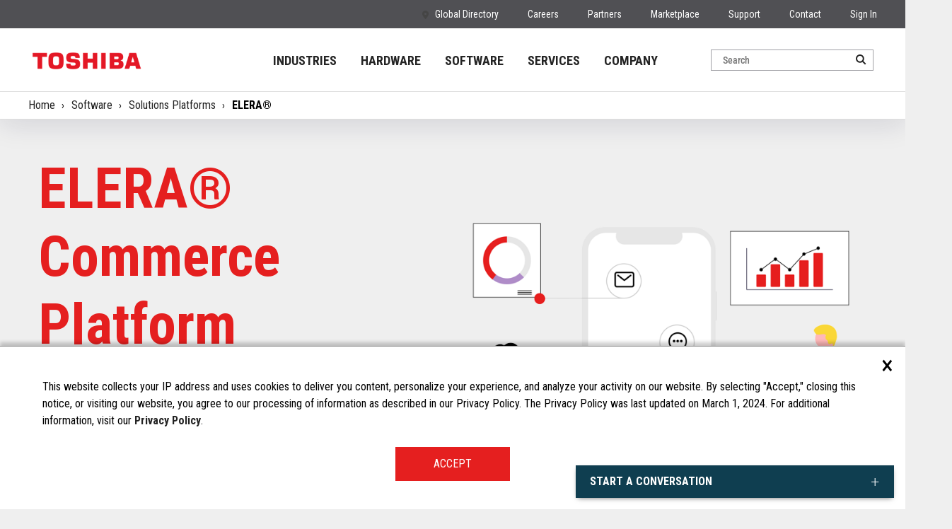

--- FILE ---
content_type: text/html; charset=UTF-8
request_url: https://commerce.toshiba.com/wps/portal/marketing/solutions-platform/elera/!ut/p/z0/hVDBcoIwEP0ajkxCRItHxgMqpcqhLebSWTFgWthgEmzt1zfUGQ_tqLfdfW_fvreEk4JwhKOswUqF0Lh-wydv6TSM59GMrpMVG9M8C9nzw0s-SgJGloTfIMzZoMB0Nstqwjuwe19ipUgBW9VbvzcDLN8PBx4TXiq04suSQqBDPLpXrfBoqdoO8OTRy8r55GIaMJqmdBVlyZhOwvUyjxZPLE_ofU2Ju95YLYWb1GAAd453FCgFluKK4_-829GDa9GNavrhu8bvGrCV0q1z1wgN930bVdlP0L_VXxGPnkW6D749jb4fxavPN5GJfwDQrOKO/
body_size: 29811
content:
<!DOCTYPE html>
<html lang="en">
<head>
<!-- Google Tag Manager -->
<script>(function(w,d,s,l,i){w[l]=w[l]||[];w[l].push({'gtm.start':
new Date().getTime(),event:'gtm.js'});var f=d.getElementsByTagName(s)[0],
j=d.createElement(s),dl=l!='dataLayer'?'&l='+l:'';j.async=true;j.src=
'https://www.googletagmanager.com/gtm.js?id='+i+dl;f.parentNode.insertBefore(j,f);
})(window,document,'script','dataLayer','GTM-M7Q2Z9');</script>
<!-- End Google Tag Manager -->
<script src="/wps/contenthandler/dav/fs-type1/themes/TGCSMarketingThemeV2/js/jquery-3.6.1.min.js"></script>
<script src="https://www.google.com/recaptcha/api.js" async defer></script>
<script type="text/javascript">
  $(document).ready(function(){
	  var language;
  if (navigator.languages && navigator.languages.length) {
    language= navigator.languages[0];
  } else {
    language= navigator.userLanguage || navigator.language || navigator.browserLanguage || 'en-US';
  }
  document.cookie = "portalLanguage="+language;
  console.log("portalLanguage::"+language);
  if(document.cookie.indexOf("portalLanguage") == -1){
		document.cookie = "portalLanguage="+language+ ";path=/";
		
		location.reload();
		console.log("portalLanguage Reloading");
		document.cookie = "portalLanguage="+language;
	}
 
   })  
 </script> 
<meta name="viewport"
	content="width=device-width, initial-scale=1, maximum-scale=1, minimum-scale=1">
<meta http-equiv="X-UA-Compatible" content="IE=Edge">
<!-- rel=dynamic-content indicates an element that is replaced with the contents produced by the specified href. 
    dyn-cs:* URIs are resolved using the values within the 'wp_dyncs_simple' theme module. -->
<link rel="stylesheet" href="/wps/contenthandler/marketing/!ut/p/digest!_arg5drnovp2RXic-ji8kQ/sp/mashup:ra:collection?soffset=0&amp;eoffset=22&amp;themeID=ZJ_JQGEHK01N0LM806KGPAKPA0UO0&amp;locale=en&amp;mime-type=text%2Fcss&amp;lm=1742000058000&amp;entry=wp_toolbar_common__0.0%3Ahead_css&amp;entry=st_compressed_navbar__0.0%3Ahead_css&amp;entry=wp_dialog_css__0.0%3Ahead_css&amp;entry=wp_toolbar_logo__0.0%3Ahead_css&amp;entry=wp_portlet_css__0.0%3Ahead_css&amp;entry=wp_theme_simple__0.0%3Ahead_css&amp;entry=bootstrap__3.3.7%3Ahead_css&amp;entry=wp_toolbar_common_actionbar__0.0%3Ahead_css&amp;entry=wp_simple_contextmenu_css__0.0%3Ahead_css&amp;entry=wp_toolbar_actionbar__0.0%3Ahead_css&amp;entry=st_fixed_navbar__0.0%3Ahead_css&amp;entry=wp_draft_page_ribbon__0.0%3Ahead_css&amp;entry=wp_toolbar_sitepreview__0.0%3Ahead_css&amp;entry=st_notice__0.0%3Ahead_css&amp;entry=wp_toolbar_moremenu__0.0%3Ahead_css&amp;entry=st_layoutGrid__0.0%3Ahead_css&amp;entry=st_search__0.0%3Ahead_css&amp;entry=wp_status_bar__0.0%3Ahead_css&amp;entry=wp_toolbar_projectmenu__0.0%3Ahead_css&amp;entry=wp_bootstrap_ext__1.0.0%3Ahead_css&amp;entry=wp_oob_sample_styles__0.0%3Ahead_css" type="text/css"/><link rel="alternate" id="head_css_deferred" href="/wps/contenthandler/marketing/!ut/p/digest!_arg5drnovp2RXic-ji8kQ/sp/mashup:ra:collection?soffset=0&amp;eoffset=6&amp;themeID=ZJ_JQGEHK01N0LM806KGPAKPA0UO0&amp;locale=en&amp;mime-type=text%2Fcss&amp;lm=1733895120000&amp;entry=wp_contextmenu_css__0.0%3Ahead_css&amp;entry=wp_federated_documents_picker__0.0%3Ahead_css&amp;entry=wp_dnd_css__0.0%3Ahead_css&amp;entry=wcm_inplaceEdit__0.0%3Ahead_css&amp;entry=wp_content_targeting_cam__0.0%3Ahead_css&amp;deferred=true"/><script type="text/javascript">var djConfig={"baseUrl":"/wps/portal_dojo/v1.9/dojo/","locale":"en","isDebug":false,"debugAtAllCosts":false,"parseOnLoad":false,"afterOnLoad":false,"has":{"dojo-bidi":true},"modulePaths":{"com":"/wps/themeModules/js/com","ibm":"/wps/themeModules/js/ibm","pagebuilder":"/wps/themeModules/modules/pagebuilder/js","portalclient":"/wps/themeModules/modules/portalclient/js","asa":"/wps/themeModules/modules/asa/js","contentmapping":"/wps/themeModules/modules/contentmapping/js","federation":"/wps/themeModules/modules/federation/js"}};djConfig.locale=djConfig.locale.replace(/_/g, "-").replace(/iw/, "he").toLowerCase();(function(){if (typeof(wpModules) == 'undefined') wpModules = {}; if (typeof(wpModules.state) == 'undefined') wpModules.state = {}; if (typeof(wpModules.state.page) == 'undefined') wpModules.state.page = {};wpModules.state.page._initial=[{"nsuri":"http://www.ibm.com/xmlns/prod/websphere/portal/publicparams","name":"selection","value":["Z6_K94AH8C0PGO250QM42U7VQ3G12"]},{"nsuri":"http://www.ibm.com/xmlns/prod/websphere/portal/publicparams","name":"labelMappings","value":["Z6_K94AH8C0PGPAC0Q6UGP8IC34V6","Z6_K94AH8C0PGO250QM42U7VQ3G12","Z6_00000000000000A0BR2B300GO2","Z6_K94AH8C0PGO250QM42U7VQ3G12","Z6_000000000000000000000000A0","Z6_K94AH8C0PGO250QM42U7VQ3G12","Z6_K94AH8C0PGO250QM42U7VQ3G12","Z6_000000000000000000000000A0"]},{"nsuri":"http://www.ibm.com/xmlns/prod/websphere/portal/publicparams","name":"path-info","value":["solutions-platform","elera"]},{"nsuri":"http://www.ibm.com/xmlns/prod/datatype/content","name":"context","value":["en-us/home/software/solutions-platform/elera"]},{"nsuri":"http://www.ibm.com/xmlns/prod/websphere/portal/publicparams","name":"expansions","value":["Z6_000000000000000000000000A0","Z6_00000000000000A0BR2B300GO2","Z6_K94AH8C0P8OIE0QMOGK4LD0064","Z6_K94AH8C0PGPAC0Q6UGP8IC34V6"]}];wpModules.state.page.selectionPath=['Z6_000000000000000000000000A0','Z6_00000000000000A0BR2B300GO2','Z6_K94AH8C0PGPAC0Q6UGP8IC34V6','Z6_K94AH8C0P8OIE0QMOGK4LD0064','Z6_K94AH8C0PGO250QM42U7VQ3G12'];wpModules.state.page.supportsEditMode=true;wpModules.state.page.supportsToolbar=true;wpModules.state.page.path='/wps/portal/marketing';wpModules.state.page.protectedPath='/wps/myportal/marketing';wpModules.state.page.publicPath='/wps/portal/marketing';})();</script><script type="text/javascript" src="/wps/contenthandler/marketing/!ut/p/digest!M6zrA0PEiotCbddBEGnoVg/mashup/ra:collection?themeID=ZJ_JQGEHK01N0LM806KGPAKPA0UO0&amp;locale=en&amp;mime-type=text%2Fjavascript&amp;lm=1733895124000&amp;entry=wp_client_main__0.0%3Ahead_js&amp;entry=wp_client_ext__0.0%3Ahead_js&amp;entry=wp_client_logging__0.0%3Ahead_js&amp;entry=wp_client_tracing__0.0%3Ahead_js&amp;entry=wp_modules__0.0%3Ahead_js&amp;entry=wp_photon_dom__0.0%3Ahead_js&amp;entry=wp_toolbar_common__0.0%3Ahead_js&amp;entry=wp_dialog_util__0.0%3Ahead_js&amp;entry=wp_dialog_draggable__0.0%3Ahead_js&amp;entry=wp_dialog_main__0.0%3Ahead_js&amp;entry=wp_a11y__0.0%3Ahead_js&amp;entry=wp_state_page__0.0%3Ahead_js&amp;entry=wp_client_selector__0.0%3Ahead_js&amp;entry=jquery_3_5_1__0.0%3Ahead_js&amp;entry=bootstrap__3.3.7%3Ahead_js&amp;entry=wp_theme_utils__0.0%3Ahead_js&amp;entry=wp_toolbar_viewframe_validator__0.0%3Ahead_js&amp;entry=wp_bootstrap_typeahead__1.0.0%3Ahead_js&amp;entry=st_notice__0.0%3Ahead_js&amp;entry=st_navigation__0.0%3Ahead_js"></script><link rel="alternate" id="head_js_deferred" href="/wps/contenthandler/marketing/!ut/p/digest!M6zrA0PEiotCbddBEGnoVg/mashup/ra:collection?themeID=ZJ_JQGEHK01N0LM806KGPAKPA0UO0&amp;locale=en&amp;mime-type=text%2Fjavascript&amp;lm=1733895120000&amp;entry=dojo_19__0.0%3Ahead_js&amp;entry=dojo_app_19__0.0%3Ahead_js&amp;entry=dojo_fx_19__0.0%3Ahead_js&amp;entry=dojo_dom_19__0.0%3Ahead_js&amp;entry=dojo_dnd_basic_19__0.0%3Ahead_js&amp;entry=dojo_data_19__0.0%3Ahead_js&amp;entry=dojo_selector_lite_19__0.0%3Ahead_js&amp;entry=dijit_19__0.0%3Ahead_js&amp;entry=dojo_dnd_ext_19__0.0%3Ahead_js&amp;entry=dijit_layout_basic_19__0.0%3Ahead_js&amp;entry=dojox_layout_basic_19__0.0%3Ahead_js&amp;entry=dijit_menu_19__0.0%3Ahead_js&amp;entry=dojo_fmt_19__0.0%3Ahead_js&amp;entry=dijit_tree_19__0.0%3Ahead_js&amp;entry=wp_dnd_namespace__0.0%3Ahead_js&amp;entry=wp_dnd_source__0.0%3Ahead_js&amp;entry=dijit_layout_ext_19__0.0%3Ahead_js&amp;entry=dijit_form_19__0.0%3Ahead_js&amp;entry=wp_client_dnd__0.0%3Ahead_js&amp;entry=wp_contextmenu_js__0.0%3Ahead_js&amp;entry=wp_dnd_target__0.0%3Ahead_js&amp;entry=wp_dnd_util__0.0%3Ahead_js&amp;entry=wcm_inplaceEdit__0.0%3Ahead_js&amp;deferred=true"/><link id="WHe4S30y7Z8" rel="alternate" href="https://commerce.toshiba.com/wps/portal/marketing/solutions-platform/elera/!ut/p/z0/[base64]/"><script type="text/javascript">(function() {
	var element = document.getElementById("WHe4S30y7Z8");
	if (element) {
		wpModules.theme.WindowUtils.baseURL.resolve(element.href);
	}
}());</script><style id="layout-wstate-styles"></style>
<link href="https://fonts.googleapis.com/css?family=Roboto+Condensed:400,400i,700,700i|Roboto:100,300,300i,400,400i,500,700" rel="stylesheet">

<base href="https://commerce.toshiba.com/wps/portal/marketing/solutions-platform/elera/!ut/p/z0/[base64]/">

<title>ELERA Commerce Platform</title>
<meta name="description" content="">
 

	<link id="com.ibm.lotus.NavStateUrl" rel="alternate" href="/wps/portal/marketing/solutions-platform/elera/!ut/p/z0/[base64]/" />

	<link href="/wps/contenthandler/marketing/!ut/p/digest!aBi8r3HFlUP263FXdt1hjg/dav/fs-type1/themes/TGCSMarketingThemeV2/css/images/favicon.ico" rel="shortcut icon" type="image/x-icon" />
<!-- 
##########################################################Server Details Start#############################################################
	Node Serving this page: WebSphere_Portal
	Full Path of the Server:tprd4was14Cell01\tprd4was14Node\WebSphere_Portal
##########################################################Server Details End#############################################################
-->

<!--[if lt IE 9]>
      <script src="https://oss.maxcdn.com/html5shiv/3.7.3/html5shiv.min.js"></script>
      <script src="https://oss.maxcdn.com/respond/1.4.2/respond.min.js"></script>
    <![endif]-->
<!--[if lt IE 8]>
      <script src="https://oss.maxcdn.com/html5shiv/3.7.3/html5shiv.min.js"></script>
      <script src="https://oss.maxcdn.com/respond/1.4.2/respond.min.js"></script>
    <![endif]-->
<!-- Custom Style, Fonts & Reset -->
<link href="https://fonts.googleapis.com/css?family=Roboto+Condensed:400,400i,500,500i700,700i|Roboto:100,300,300i,400,400i,500,700" rel="stylesheet">
	<!-- Hiding the Browser's User Interface for iOS & Android -->
	<meta name="apple-mobile-web-app-capable" content="yes" />
    <meta name="apple-mobile-web-app-status-bar-style" content="black">
    <meta name="mobile-web-app-capable" content="yes">

<!-- Custom Style, Fonts & Reset -->
<link rel="stylesheet" href="/wps/contenthandler/dav/fs-type1/themes/TGCSMarketingThemeV2/css/tgcs/cssreset.css">
<link rel="stylesheet" href="/wps/contenthandler/dav/fs-type1/themes/TGCSMarketingThemeV2/css/tgcs/stylesheet.css">
<link rel="stylesheet" href="/wps/contenthandler/dav/fs-type1/themes/TGCSMarketingThemeV2/css/tgcs/responsive.css">
<link rel="stylesheet" href="/wps/contenthandler/dav/fs-type1/themes/TGCSMarketingTheme/css/tgcs/dd.css">
<link rel="stylesheet" href="/wps/contenthandler/dav/fs-type1/themes/TGCSMarketingThemeV2/css/tgcs/component.css" >

<link rel="stylesheet" href="/wps/contenthandler/dav/fs-type1/themes/TGCSMarketingThemeV2/css/tgcs/swiper.min.css">
<link rel="stylesheet" href="/wps/contenthandler/dav/fs-type1/themes/TGCSMarketingThemeV2/css/tgcs/jquery.fancybox.min.css">
<link rel="stylesheet" href="/wps/contenthandler/dav/fs-type1/themes/TGCSMarketingThemeV2/css/tgcs/fancybox-v4.0.27.css">

<!-- AtlanticBT Global Styles -->
<link rel="stylesheet" href="/wps/contenthandler/dav/fs-type1/themes/TGCSMarketingThemeV2/css/tgcs/global/dist/styles.css">


<!-- AtlanticBT Industry Landing sections -->		
<link rel="stylesheet" href="/wps/contenthandler/dav/fs-type1/themes/TGCSMarketingThemeV2/css/tgcs/components/dist/hero/hero.css">
<link rel="stylesheet" href="/wps/contenthandler/dav/fs-type1/themes/TGCSMarketingThemeV2/css/tgcs/components/dist/hero-slider/hero-slider.css">
<link rel="stylesheet" href="/wps/contenthandler/dav/fs-type1/themes/TGCSMarketingThemeV2/css/tgcs/components/dist/featured-products/featured-products.css">
<link rel="stylesheet" href="/wps/contenthandler/dav/fs-type1/themes/TGCSMarketingThemeV2/css/tgcs/components/dist/product-overview/product-overview.css">
<link rel="stylesheet" href="/wps/contenthandler/dav/fs-type1/themes/TGCSMarketingThemeV2/css/tgcs/components/dist/info-graphic/info-graphic.css">
<link rel="stylesheet" href="/wps/contenthandler/dav/fs-type1/themes/TGCSMarketingThemeV2/css/tgcs/components/dist/cta-card/cta-card.css">
<link rel="stylesheet" href="/wps/contenthandler/dav/fs-type1/themes/TGCSMarketingThemeV2/css/tgcs/components/dist/locations/locations.css">
<link rel="stylesheet" href="/wps/contenthandler/dav/fs-type1/themes/TGCSMarketingThemeV2/css/tgcs/components/dist/contacts/contacts.css">
<link rel="stylesheet" href="/wps/contenthandler/dav/fs-type1/themes/TGCSMarketingThemeV2/css/tgcs/components/dist/distributors/distributors.css">
<link rel="stylesheet" href="/wps/contenthandler/dav/fs-type1/themes/TGCSMarketingThemeV2/css/tgcs/components/dist/additional-documents/additional-documents.css">
<link rel="stylesheet" href="/wps/contenthandler/dav/fs-type1/themes/TGCSMarketingThemeV2/css/tgcs/components/dist/video/video.css">
<link rel="stylesheet" href="/wps/contenthandler/dav/fs-type1/themes/TGCSMarketingThemeV2/css/tgcs/components/dist/product-card/product-card.css">
<link rel="stylesheet" href="/wps/contenthandler/dav/fs-type1/themes/TGCSMarketingThemeV2/css/tgcs/components/dist/directory/directory.css">
<link rel="stylesheet" href="/wps/contenthandler/dav/fs-type1/themes/TGCSMarketingThemeV2/css/tgcs/components/dist/services/services.css">
<link rel="stylesheet" href="/wps/contenthandler/dav/fs-type1/themes/TGCSMarketingThemeV2/css/tgcs/components/dist/insights-feed/insights-feed.css">
<link rel="stylesheet" href="/wps/contenthandler/dav/fs-type1/themes/TGCSMarketingThemeV2/css/tgcs/components/dist/latest-feed/latest-feed.css">
<link rel="stylesheet" href="/wps/contenthandler/dav/fs-type1/themes/TGCSMarketingThemeV2/css/tgcs/components/dist/industry-links/industry-links.css">
<link rel="stylesheet" href="/wps/contenthandler/dav/fs-type1/themes/TGCSMarketingThemeV2/css/tgcs/components/dist/linkedin-feed/linkedin-feed.css">
<link rel="stylesheet" href="/wps/contenthandler/dav/fs-type1/themes/TGCSMarketingThemeV2/css/tgcs/components/dist/stats/stats.css">
<link rel="stylesheet" href="/wps/contenthandler/dav/fs-type1/themes/TGCSMarketingThemeV2/css/tgcs/components/dist/industry-slider/industry-slider.css">
<link rel="stylesheet" href="/wps/contenthandler/dav/fs-type1/themes/TGCSMarketingThemeV2/css/tgcs/components/dist/awards-slider/awards-slider.css">
<link rel="stylesheet" href="/wps/contenthandler/dav/fs-type1/themes/TGCSMarketingThemeV2/css/tgcs/components/dist/company-vision/company-vision.css">
<link rel="stylesheet" href="/wps/contenthandler/dav/fs-type1/themes/TGCSMarketingThemeV2/css/tgcs/components/dist/about-company/about-company.css">
<link rel="stylesheet" href="/wps/contenthandler/dav/fs-type1/themes/TGCSMarketingThemeV2/css/tgcs/components/dist/leadership/leadership.css">
<link rel="stylesheet" href="/wps/contenthandler/dav/fs-type1/themes/TGCSMarketingThemeV2/css/tgcs/components/dist/partners/partners.css">
<link rel="stylesheet" href="/wps/contenthandler/dav/fs-type1/themes/TGCSMarketingThemeV2/css/tgcs/components/dist/service-detail/service-detail.css">
<link rel="stylesheet" href="/wps/contenthandler/dav/fs-type1/themes/TGCSMarketingThemeV2/css/tgcs/components/dist/testimonial-slider/testimonial-slider.css">
<link rel="stylesheet" href="/wps/contenthandler/dav/fs-type1/themes/TGCSMarketingThemeV2/css/tgcs/components/dist/calculators/calculators.css">
<link rel="stylesheet" href="/wps/contenthandler/dav/fs-type1/themes/TGCSMarketingThemeV2/css/tgcs/components/dist/product-features/product-features.css">
<link rel="stylesheet" href="/wps/contenthandler/dav/fs-type1/themes/TGCSMarketingThemeV2/css/tgcs/components/dist/product-specifications/product-specifications.css">
<link rel="stylesheet" href="/wps/contenthandler/dav/fs-type1/themes/TGCSMarketingThemeV2/css/tgcs/components/dist/accelerating-commerce/accelerating-commerce.css">
<link rel="stylesheet" href="/wps/contenthandler/dav/fs-type1/themes/TGCSMarketingThemeV2/css/tgcs/components/dist/product-specifications/product-specifications.css">
<link rel="stylesheet" href="/wps/contenthandler/dav/fs-type1/themes/TGCSMarketingThemeV2/css/tgcs/components/dist/catalog-card/catalog-card.css">
<link rel="stylesheet" href="/wps/contenthandler/dav/fs-type1/themes/TGCSMarketingThemeV2/css/tgcs/components/dist/contact-us/contact-us.css">
<link rel="stylesheet" href="/wps/contenthandler/dav/fs-type1/themes/TGCSMarketingThemeV2/css/tgcs/components/dist/form-stepper/form-stepper.css" type="text/css" />

	<!-- 
	<link rel="stylesheet" href="/wps/contenthandler/dav/fs-type1/themes/TGCSMarketingThemeV2/css/tgcs/components/dist/testimonials-service/testimonials-service.css">   -->
 <!-- AtlanticBT Industry Landing sections -->
<link rel="stylesheet" href="/wps/contenthandler/dav/fs-type1/themes/TGCSMarketingThemeV2/css/tgcs/components/dist/events-landing/events-landing.css">
        
<script src="/wps/contenthandler/dav/fs-type1/themes/TGCSMarketingThemeV2/js/modernizr.custom.js"></script>
  
<style>
.footer__links-group>h2{font-weight:700}
</style>
		
		
</head>

<body id="content" class="lotusui30dojo tundra claro locale_en">

<!-- Google Tag Manager (noscript) -->
<noscript><iframe src="https://www.googletagmanager.com/ns.html?id=GTM-M7Q2Z9"
height="0" width="0" style="display:none;visibility:hidden"></iframe></noscript>
<!-- End Google Tag Manager (noscript) -->

	<header>
		<!-- site toolbar -->
		<!--<div class="stToolbar">
			</div> -->
		<!-- 
##########################################################Server Details Start#############################################################
	Node Serving this page: WebSphere_Portal
	Full Path of the Server:tprd4was14Cell01\tprd4was14Node\WebSphere_Portal
##########################################################Server Details End#############################################################
-->
<div class="header-top" dir="ltr">
	<div class="container">
		<ul class="hide-991">
			<li><a class="global-icon"
				href="/wps/portal/marketing/?urile=wcm:path:/en-us/home/global-directory">Global
					Directory</a></li>
					<li><a 	href="https://careers.commerce.toshiba.com/">Careers</a></li>
			<li><a
				href="/wps/portal/marketing/?urile=wcm:path:/en-us/home/partners">Partners</a></li>
			<li><a
				href="/wps/portal/marketing/?urile=wcm:path:/en-us/home/marketplace">Marketplace</a></li>		
			<li><a
				href="/wps/portal/marketing/?urile=wcm:path:/en-us/home/support">Support</a></li>
			<li><a
				href="/wps/portal/marketing/?urile=wcm:path:/en-us/home/contact-us">Contact</a></li>

			
				<li class="signin-popup-btn"><a href="#">Sign In</a></li>
			
		</ul>
	</div>
</div>
<!-- Mega menu start -->
		<nav id="main-navigation" >
			<div class="container">
				<div class="navbar-brand">
					<a href="/wps/portal/marketing/?urile=wcm:path:/en-us/home"> 
						<img src="/images/tgcs/logo.png" alt="logo" />
					</a>
				</div>
				<div class="navbar-nav">
					
   
<div class="search-box"> 
	<form name="searchForm" action="?page=tgcs_new.portal.search.results&urile=wcm:path:/en-us/home/Placeholder"  method="post" autocomplete="off" >
		<input type="text" name="headerSearchTGCSbox" placeholder="Search" id="headerSearchTGCSbox" autocomplete="off"> 
			<input type="submit" value="">
	</form>
</div>
<!-- Desktop-menu-start-->                        
<div class="navbar-collapse">
        <div class="nav-menu">
             <ul>
<li data-attr="INDUSTRIES">
<a  href="/wps/portal/marketing/?urile=wcm:path:/en-us/home/industries">

INDUSTRIES
</a>


<div class="sub-menu level-1" data-attr="INDUSTRIES">      
            <ul> 


<li data-attr="GROCERY" class="tab-active"><a href='/wps/portal/marketing/?urile=wcm:path:/en-us/home/industries/grocery'><img src="/wps/wcm/connect/marketing/7638a36e-8e61-4dd6-bf75-89970ad3af6c/i_nav-grocery.svg?MOD=AJPERES&amp;CACHEID=ROOTWORKSPACE.Z18_KA0A1A02NGL3D0AVS7NACQ0000-7638a36e-8e61-4dd6-bf75-89970ad3af6c-pKEFWMt">  GROCERY</a></li>






<li data-attr="Convenience"><a href='/wps/portal/marketing/?urile=wcm:path:/en-us/home/industries/convenienceandfuel'><img src="/wps/wcm/connect/marketing/abfe0a5e-3063-4d83-b417-09e8b15f6791/i_nav-gas-convenience.svg?MOD=AJPERES&amp;CACHEID=ROOTWORKSPACE.Z18_KA0A1A02NGL3D0AVS7NACQ0000-abfe0a5e-3063-4d83-b417-09e8b15f6791-pKEQ-q2"> Convenience</a></li>





<li data-attr="Specialty"><a href='/wps/portal/marketing/?urile=wcm:path:/en-us/home/industries/specialtyretail'><img src="/wps/wcm/connect/marketing/13d3d39f-8cf0-4700-9d3b-ee42441b41fa/i_nav-specialty-retail.svg?MOD=AJPERES&amp;CACHEID=ROOTWORKSPACE.Z18_KA0A1A02NGL3D0AVS7NACQ0000-13d3d39f-8cf0-4700-9d3b-ee42441b41fa-pKEKkZq"> Specialty</a></li>





<li data-attr="Hospitality"><a href='/wps/portal/marketing/?urile=wcm:path:/en-us/home/industries/hospitalityentertainment'><img src="/wps/wcm/connect/marketing/8d9b4a04-c744-4b8d-bf9f-bce3482ecee5/i_nav-restaurant-food-service.svg?MOD=AJPERES&amp;CACHEID=ROOTWORKSPACE.Z18_KA0A1A02NGL3D0AVS7NACQ0000-8d9b4a04-c744-4b8d-bf9f-bce3482ecee5-pKEQQkF"> Hospitality</a></li>


</ul>
</div>
 





</li>

<li data-attr="HARDWARE">
<a  href="/wps/portal/marketing/?urile=wcm:path:/en-us/home/hardware">

HARDWARE
</a>


 <style>
hr {
     margin-top: 0px; 
     margin-bottom: 0px; 
     border: 0; 
    border-top: 1px solid var(--brand-grey);
}
 
</style>


<div class="sub-menu level-1" data-attr="HARDWARE" style="max-height: 620px;width: 62rem;left:-2rem;">



<ul>
<li data-attr="POINT OF SALE" class="tab-active"><a href='/wps/portal/marketing/?urile=wcm:path:/en-us/home/hardware/pos'><img src="/wps/wcm/connect/marketing/3a235d8a-f47b-4268-ac07-d8e80db3add8/i_nav-pos.svg?MOD=AJPERES&amp;CACHEID=ROOTWORKSPACE.Z18_KA0A1A02NGL3D0AVS7NACQ0000-3a235d8a-f47b-4268-ac07-d8e80db3add8-pBj3DtG">POINT OF SALE</a>

<ul class="sub-menu second-level">

<li><a href='/wps/portal/marketing/?urile=wcm:path:/en-us/home/hardware/pos/tcx620'>TCx&reg; 620</a></li>






<li><a href='/wps/portal/marketing/?urile=wcm:path:/en-us/home/hardware/pos/tcx900'>TCx&reg; 900</a></li>






<li><a href='/wps/portal/marketing/?urile=wcm:path:/en-us/home/hardware/pos/tcx820'>TCx&reg; 820</a></li>






<li><a href='/wps/portal/marketing/?urile=wcm:path:/en-us/home/hardware/pos/tcx810'>TCx&reg; 810</a></li>






<li><a href='/wps/portal/marketing/?urile=wcm:path:/en-us/home/hardware/pos/tcx810e'>TCx&reg; 810E</a></li>






<li><a href='/wps/portal/marketing/?urile=wcm:path:/en-us/home/hardware/pos/tcx-300'>TCx&reg; 300</a></li>




</ul>


</li>








   
    
	 
<li data-attr="​Modular eXpansion Platform (MxP&trade;)"><a href='/wps/portal/marketing/?urile=wcm:path:/en-us/home/hardware/mxp'><img src="/wps/wcm/connect/marketing/6526e1c5-b1fd-47da-bffc-ca695f55b0f8/cubes-stacked-sharp-duotone-solid-red+%281%29.svg?MOD=AJPERES&amp;CACHEID=ROOTWORKSPACE.Z18_KA0A1A02NGL3D0AVS7NACQ0000-6526e1c5-b1fd-47da-bffc-ca695f55b0f8-pBjXiNO">​Modular eXpansion Platform (MxP&trade;)</a>


 
<hr class="solid">






</li>

	





   
    
	 
<li data-attr="SELF-SERVICE"><a href='/wps/portal/marketing/?urile=wcm:path:/en-us/home/hardware/self-checkout'><img src="/wps/wcm/connect/marketing/ff8835eb-38a0-4ed8-a1bf-381c1369a921/i_nav-hardware-self-service.svg?MOD=AJPERES&amp;CACHEID=ROOTWORKSPACE.Z18_KA0A1A02NGL3D0AVS7NACQ0000-ff8835eb-38a0-4ed8-a1bf-381c1369a921-pBjORye">SELF-SERVICE</a>


<ul class="sub-menu second-level">

<li><a href='/wps/portal/marketing/?urile=wcm:path:/en-us/home/hardware/self-checkout/mxp-vision'>MxP&trade; Vision Kiosk</a></li>



<li><a href='/wps/portal/marketing/?urile=wcm:path:/en-us/home/hardware/self-checkout/mxp-self-checkout'>MxP&trade; Self-Checkout 820</a></li>



<li><a href='/wps/portal/marketing/?urile=wcm:path:/en-us/home/hardware/self-checkout/pro-x-hybrid-kiosk'>Pro-X Hybrid Kiosk</a></li>

</ul>







</li>

	





   
    
</ul>
	<ul>
	 
	 
<li data-attr="MOBILE"><a href='/wps/portal/marketing/?urile=wcm:path:/en-us/home/hardware/mobile'><img src="/wps/wcm/connect/marketing/0e7fe999-668c-4caf-8264-bfea3e92ab30/i_nav-monitoring-mobility.png?MOD=AJPERES&amp;CACHEID=ROOTWORKSPACE.Z18_KA0A1A02NGL3D0AVS7NACQ0000-0e7fe999-668c-4caf-8264-bfea3e92ab30-p3xwOVf">MOBILE</a>







<ul class="sub-menu second-level">
<li><a href='/wps/portal/marketing/?urile=wcm:path:/en-us/home/hardware/mobile/tcx-m7'>TCx&reg; M7</a></li>

<li><a href='/wps/portal/marketing/?urile=wcm:path:/en-us/home/hardware/mobile/tcx-m1'>TCx&reg; M1</a></li>

<li><a href='/wps/portal/marketing/?urile=wcm:path:/en-us/home/hardware/mobile/tcx-m11'>TCx&reg; M11</a></li>
</ul>

</li>

	





   
    
	 
<li data-attr="DISPLAYS"><a href='/wps/portal/marketing/?urile=wcm:path:/en-us/home/hardware/displays'><img src="/wps/wcm/connect/marketing/f47f2d05-761d-4119-9776-815ef91da51b/i_nav-displays.svg?MOD=AJPERES&amp;CACHEID=ROOTWORKSPACE.Z18_KA0A1A02NGL3D0AVS7NACQ0000-f47f2d05-761d-4119-9776-815ef91da51b-pIQ9Rjj">DISPLAYS</a>




<ul class="sub-menu second-level">


<li><a href='/wps/portal/marketing/?urile=wcm:path:/en-us/home/hardware/displays/tcx-touch'>TCx&reg; Touch Display</a></li>






<li><a href='/wps/portal/marketing/?urile=wcm:path:/en-us/home/hardware/displays/tcx-display'>TCx&reg; Display</a></li>



</ul>




</li>

	





   
    
	 
	 </ul><ul>
	 
<li data-attr="PRINTERS"><a href='/wps/portal/marketing/?urile=wcm:path:/en-us/home/hardware/printers'><img src="/wps/wcm/connect/marketing/5e97a64a-5bf2-4491-95ef-a3da457434af/i_nav-printers.svg?MOD=AJPERES&amp;CACHEID=ROOTWORKSPACE.Z18_KA0A1A02NGL3D0AVS7NACQ0000-5e97a64a-5bf2-4491-95ef-a3da457434af-pGz7eVR">PRINTERS</a>

<ul class="sub-menu second-level">


<li><a href='/wps/portal/marketing/?urile=wcm:path:/en-us/home/hardware/printers/tcx-printer-s10'>TCx&reg; Print S10</a></li>





<li><a href='/wps/portal/marketing/?urile=wcm:path:/en-us/home/hardware/printers/tcx-single-station-printer'>TCx&reg; Single Station Printer</a></li>





<li><a href='/wps/portal/marketing/?urile=wcm:path:/en-us/home/hardware/printers/tcx-dual-station-printer'>TCx&reg; Dual Station Printer</a></li>


</ul>







</li>

	





   
    
	 
<li data-attr="PERIPHERALS"><a href='/wps/portal/marketing/?urile=wcm:path:/en-us/home/hardware/peripherals'><img src="/wps/wcm/connect/marketing/06778754-8518-4ee0-aec6-011ed6240669/i_nav-peripherals.svg?MOD=AJPERES&amp;CACHEID=ROOTWORKSPACE.Z18_KA0A1A02NGL3D0AVS7NACQ0000-06778754-8518-4ee0-aec6-011ed6240669-p3xwFNW">PERIPHERALS</a>





<ul class="sub-menu second-level">



<li><a href='/wps/portal/marketing/?urile=wcm:path:/en-us/home/hardware/peripherals/2x20-display'>2x20 Display</a></li>





<li><a href='/wps/portal/marketing/?urile=wcm:path:/en-us/home/hardware/peripherals/keyboards'>Keyboards</a></li>





<li><a href='/wps/portal/marketing/?urile=wcm:path:/en-us/home/hardware/peripherals/cash-drawers'>Cash Drawers and Tills</a></li>


</ul>



</li>

	
	 </ul>
	 

</div>




</li>

<li data-attr="SOFTWARE">
<a  href="/wps/portal/marketing/?urile=wcm:path:/en-us/home/software">

SOFTWARE
</a>



 
<div class="sub-menu level-1" data-attr="SOFTWARE" style="max-height: 496px; width:59rem; left:-2rem">







<ul>
<li data-attr="SOLUTIONS PLATFORMS" class="tab-active">
<a href='/wps/portal/marketing/?urile=wcm:path:/en-us/home/software/solutions-platform'>
<img src="/wps/wcm/connect/marketing/c38ea8cc-d580-45d7-8d63-7bbc64e92553/i_nav-solutions-platform%281%29.svg?MOD=AJPERES&amp;CACHEID=ROOTWORKSPACE.Z18_KA0A1A02NGL3D0AVS7NACQ0000-c38ea8cc-d580-45d7-8d63-7bbc64e92553-o.a23Qd">
SOLUTIONS PLATFORMS
</a>
<ul class="sub-menu second-level">
<li><a href='/wps/portal/marketing/?urile=wcm:path:/en-us/home/software/solutions-platform/elera'>ELERA&reg;</a></li>
<li><a href='/wps/portal/marketing/?urile=wcm:path:/en-us/home/software/solutions-platform/visualstore'>VisualStore Suite</a></li>
</ul>

</li>











	    
  
	 
	 

	<li data-attr="COMMERCE SUITE"><a href='/wps/portal/marketing/?urile=wcm:path:/en-us/home/software/commerce-suite'><img src="/wps/wcm/connect/marketing/9a4dae11-13ed-49e0-8da6-553c161fe636/self-services-nav-icon-x26+%282%29.png?MOD=AJPERES&amp;CACHEID=ROOTWORKSPACE.Z18_KA0A1A02NGL3D0AVS7NACQ0000-9a4dae11-13ed-49e0-8da6-553c161fe636-o-.ZVL0">COMMERCE SUITE</a>
	
	
	
		<ul class="sub-menu second-level">
<li><a href='/wps/portal/marketing/?urile=wcm:path:/en-us/home/software/commerce-suite/elera-pos'>ELERA&reg; Point of Sale</a></li>
<li><a href='/wps/portal/marketing/?urile=wcm:path:/en-us/home/software/commerce-suite/elera-self-service'>ELERA&reg; Self Service</a></li>
<li><a href='/wps/portal/marketing/?urile=wcm:path:/en-us/home/software/commerce-suite/associate-mobile'>ELERA&reg; Associate Mobile</a></li>
<li><a href='/wps/portal/marketing/?urile=wcm:path:/en-us/home/software/commerce-suite/mobile-operations-manager'>ELERA&reg; Mobile Assist</a></li>
</ul>
	

	

	
	
	
	</li>
	








	     
	   </ul> <ul>	
	 
  
	 
	 

	<li data-attr="IOT Suite"><a href='/wps/portal/marketing/?urile=wcm:path:/en-us/home/software/iot-suite'><img src="/wps/wcm/connect/marketing/5938965a-8e37-43c9-a080-0fe22f76b835/profit-protection-nav-icon-x26.png?MOD=AJPERES&amp;CACHEID=ROOTWORKSPACE.Z18_KA0A1A02NGL3D0AVS7NACQ0000-5938965a-8e37-43c9-a080-0fe22f76b835-ph2R07a">IOT Suite</a>
	
	
	

	

	
		<ul class="sub-menu second-level">
<li><a href='/wps/portal/marketing/?urile=wcm:path:/en-us/home/software/iot-suite/elera-security-suite'>ELERA&reg; Security Suite</a></li>
<li><a href='/wps/portal/marketing/?urile=wcm:path:/en-us/home/software/iot-suite/loss-prevention'>ELERA&reg; Loss Prevention</a></li>
<li><a href='/wps/portal/marketing/?urile=wcm:path:/en-us/home/software/iot-suite/produce-recognition'>ELERA&reg; Produce Recognition</a></li>
</ul>

	
	
	
	</li>
	








	    
  
	 
	 

	<li data-attr="MARKETING SUITE"><a href='/wps/portal/marketing/?urile=wcm:path:/en-us/home/software/marketing-suite'><img src="/wps/wcm/connect/marketing/f1049ac7-bd03-4466-a125-b34a6d8845c2/i_nav-loyalty-promotion.svg?MOD=AJPERES&amp;CACHEID=ROOTWORKSPACE.Z18_KA0A1A02NGL3D0AVS7NACQ0000-f1049ac7-bd03-4466-a125-b34a6d8845c2-o-.YKeC">MARKETING SUITE</a>
	
		<ul class="sub-menu second-level">
<li><a href='/wps/portal/marketing/?urile=wcm:path:/en-us/home/software/marketing-suite/loyalty-promotions'>ELERA&reg; Loyalty and Promotions</a></li>
</ul>
 
	
	
	

	

	
	
	
	</li>
	








	    
  
	 
	 

	<li data-attr="PAYMENTS SUITE"><a href='/wps/portal/marketing/?urile=wcm:path:/en-us/home/software/payments-suite'><img src="/wps/wcm/connect/marketing/15732345-3871-46fb-9f31-05716a6bd14e/payments-nav-icon-x26.png?MOD=AJPERES&amp;CACHEID=ROOTWORKSPACE.Z18_KA0A1A02NGL3D0AVS7NACQ0000-15732345-3871-46fb-9f31-05716a6bd14e-o-.YBxm">PAYMENTS SUITE</a>
	
	
	

	
		<ul class="sub-menu second-level">
<li><a href='/wps/portal/marketing/?urile=wcm:path:/en-us/home/software/payments-suite/elera-pay'>ELERA&reg; Payments</a></li>
</ul>
	

	
	
	
	</li>
	








	    
  
	 
	 
	   </ul> <ul>
	 

	<li data-attr="OPERATING SYSTEMS"><a href='/wps/portal/marketing/?urile=wcm:path:/en-us/home/software/operating-systems'><img src="/wps/wcm/connect/marketing/75488aaf-7d5f-4261-a553-a37046ebf4aa/i_nav-operating-systems.svg?MOD=AJPERES&amp;CACHEID=ROOTWORKSPACE.Z18_KA0A1A02NGL3D0AVS7NACQ0000-75488aaf-7d5f-4261-a553-a37046ebf4aa-o-.Yt8o">OPERATING SYSTEMS</a>
	
	
	

	

	
	
	
		<ul class="sub-menu second-level">
<li><a href='/wps/portal/marketing/?urile=wcm:path:/en-us/home/software/operating-systems/tcx-sky'>TCx&reg; Sky</a></li>
<li><a href='/wps/portal/marketing/?urile=wcm:path:/en-us/home/software/operating-systems/tcx-os-andriod'>TCx&reg; OS for Android&trade;</a></li>
<li><a href='/wps/portal/marketing/?urile=wcm:path:/en-us/home/software/operating-systems/supported'>Supported Operating Systems</a></li>
</ul>
	
	</li>
	








	    
  
	 
	 

	<li data-attr=""><a href='/wps/portal/marketing/?urile=wcm:path:/en-us/home/software/legacy-systems'><img src=""></a>
	
	
	

	

	
	
	
	</li>
	


                                 
                                    <li>
                                        <a href="/wps/portal/marketing/?urile=wcm:path:/en-us/home/software/legacy-systems" class="button button--primary">Legacy Systems</a>
                                    </li>
                                </ul>
</div>



</li>

<li data-attr="SERVICES">
<a  href="/wps/portal/marketing/?urile=wcm:path:/en-us/home/Services">

SERVICES
</a>




 
<div class="sub-menu level-1" data-attr="SERVICES" style="width: 20rem">      
            <ul> 


<li data-attr="IMPLEMENT" class="tab-active"><a href='/wps/portal/marketing/?urile=wcm:path:/en-us/home/Services/implement'><img src="/wps/wcm/connect/marketing/9770f4e8-19c8-4359-a324-225ae4436f65/i_nav-implement.svg?MOD=AJPERES&amp;CACHEID=ROOTWORKSPACE.Z18_KA0A1A02NGL3D0AVS7NACQ0000-9770f4e8-19c8-4359-a324-225ae4436f65-pBnYxOH">  IMPLEMENT</a>

<ul class="sub-menu second-level">
<a href='/wps/portal/marketing/?urile=wcm:path:/en-us/home/Services/implement/professional-services'>Professional Services</a>

<a href='/wps/portal/marketing/?urile=wcm:path:/en-us/home/Services/implement/retail-services'>Retail Transformation Services</a>
</ul>

</li>






<li data-attr="MANAGE &amp; INSTALL"><a href='/wps/portal/marketing/?urile=wcm:path:/en-us/home/Services/manage'><img src="/wps/wcm/connect/marketing/43cb5bf4-9093-444b-8cfd-77e8875d2851/i_nav-manage.svg?MOD=AJPERES&amp;CACHEID=ROOTWORKSPACE.Z18_KA0A1A02NGL3D0AVS7NACQ0000-43cb5bf4-9093-444b-8cfd-77e8875d2851-pBomDlH"> MANAGE &amp; INSTALL</a>

<ul class="sub-menu second-level">
<a href='/wps/portal/marketing/?urile=wcm:path:/en-us/home/Services/manage/managed-services'>Managed &amp; Installation Services</a>
</ul>



</li>





<li data-attr="MAINTAIN"><a href='/wps/portal/marketing/?urile=wcm:path:/en-us/home/Services/maintain'><img src="/wps/wcm/connect/marketing/b0d326a0-87ad-44d7-bd24-da2955d53b1c/i_nav-maintain.svg?MOD=AJPERES&amp;CACHEID=ROOTWORKSPACE.Z18_KA0A1A02NGL3D0AVS7NACQ0000-b0d326a0-87ad-44d7-bd24-da2955d53b1c-pBnYJkP"> MAINTAIN</a>


<ul class="sub-menu second-level">
<a href='/wps/portal/marketing/?urile=wcm:path:/en-us/home/Services/maintain/atx-services'>Augmented Training Experience (ATx&reg;)</a>

<a href='/wps/portal/marketing/?urile=wcm:path:/en-us/home/Services/maintain/proactive-availability-services'>Proactive Availability Services</a>

<a href='/wps/portal/marketing/?urile=wcm:path:/en-us/home/Services/maintain/maintenance'>Maintenance Services</a>
</ul>


</li>





<li data-attr="FINANCING"><a href='/wps/portal/marketing/?urile=wcm:path:/en-us/home/Services/financing'><img src="/wps/wcm/connect/marketing/3618b828-2549-4007-a1e4-c399eaa1e733/i_nav-financing.svg?MOD=AJPERES&amp;CACHEID=ROOTWORKSPACE.Z18_KA0A1A02NGL3D0AVS7NACQ0000-3618b828-2549-4007-a1e4-c399eaa1e733-pBnYOOd"> FINANCING</a>



<ul class="sub-menu second-level">
<a href='/wps/portal/marketing/?urile=wcm:path:/en-us/home/Services/financing/tcx-simplify'>TCx&reg; Simplify</a>
</ul>

</li>


</ul>
</div>


</li>

<li data-attr="COMPANY">
<a  href="/wps/portal/marketing/?urile=wcm:path:/en-us/home/company">

COMPANY
</a>





 
<div class="sub-menu level-1" data-attr="COMPANY">      
            <ul> 








<li data-attr="News and Media" class="tab-active"><a href='/wps/portal/marketing/?urile=wcm:path:/en-us/home/company/newsmedia'><img src="/wps/wcm/connect/marketing/5c841cca-bb84-4646-be94-554cd9eed156/i_nav-news.svg?MOD=AJPERES&amp;CACHEID=ROOTWORKSPACE.Z18_KA0A1A02NGL3D0AVS7NACQ0000-5c841cca-bb84-4646-be94-554cd9eed156-pL3ub4O">  News and Media</a></li>









<li data-attr="EVENTS">


<a href='/wps/portal/marketing/?urile=wcm:path:/en-us/home/company/events'><img src="/wps/wcm/connect/marketing/ca67b2df-2541-4ed6-820f-03aee712b0d1/i_nav-events.svg?MOD=AJPERES&amp;CACHEID=ROOTWORKSPACE.Z18_KA0A1A02NGL3D0AVS7NACQ0000-ca67b2df-2541-4ed6-820f-03aee712b0d1-ouvXrzm"> EVENTS</a>


</li>








<li data-attr="ABOUT US">


<a href='/wps/portal/marketing/?urile=wcm:path:/en-us/home/company/about-us'><img src="/wps/wcm/connect/marketing/601963e9-5f42-4e57-96df-d4021258b5db/i_nav-about-us.svg?MOD=AJPERES&amp;CACHEID=ROOTWORKSPACE.Z18_KA0A1A02NGL3D0AVS7NACQ0000-601963e9-5f42-4e57-96df-d4021258b5db-poSBpQW"> ABOUT US</a>


</li>








<li data-attr="INSIGHTS">


<a href='/wps/portal/marketing/?urile=wcm:path:/en-us/home/company/insights'><img src="/wps/wcm/connect/marketing/79c7e3f0-c9e4-4f5f-8f12-ec2b199c8710/i_nav-industry-insights.svg?MOD=AJPERES&amp;CACHEID=ROOTWORKSPACE.Z18_KA0A1A02NGL3D0AVS7NACQ0000-79c7e3f0-c9e4-4f5f-8f12-ec2b199c8710-pcyAjls"> INSIGHTS</a>


</li>








<li data-attr="BLOG">


<a href='/wps/portal/marketing/?urile=wcm:path:/en-us/home/company/blog'><img src="/wps/wcm/connect/marketing/dd99dada-d58c-4050-9b9a-19fdb98e0e59/i_nav-blog.svg?MOD=AJPERES&amp;CACHEID=ROOTWORKSPACE.Z18_KA0A1A02NGL3D0AVS7NACQ0000-dd99dada-d58c-4050-9b9a-19fdb98e0e59-oR3kO5a"> BLOG</a>


</li>








<li data-attr="EDUCATION">


<a href='/wps/portal/marketing/?urile=wcm:path:/en-us/home/company/education'><img src="/wps/wcm/connect/marketing/127ff437-8fd2-4f01-9705-6263af1e6902/i_nav-education.svg?MOD=AJPERES&amp;CACHEID=ROOTWORKSPACE.Z18_KA0A1A02NGL3D0AVS7NACQ0000-127ff437-8fd2-4f01-9705-6263af1e6902-oseiKJs"> EDUCATION</a>


</li>








<li data-attr="CAREERS">
  
<a href="https://careers.commerce.toshiba.com"><img src="/wps/wcm/connect/marketing/4f779738-27aa-48a0-950c-f99ebd05141e/i_nav-careers.svg?MOD=AJPERES&amp;CACHEID=ROOTWORKSPACE.Z18_KA0A1A02NGL3D0AVS7NACQ0000-4f779738-27aa-48a0-950c-f99ebd05141e-oseiEw0"> CAREERS</a>



</li>








<li data-attr="PATENTS &amp; PUBLICATIONS">


<a href='/wps/portal/marketing/?urile=wcm:path:/en-us/home/company/patents-publications'><img src="/wps/wcm/connect/marketing/c97378e5-6458-4cf4-8661-29c2b7a1c8c9/i_nav-patents-publications.svg?MOD=AJPERES&amp;CACHEID=ROOTWORKSPACE.Z18_KA0A1A02NGL3D0AVS7NACQ0000-c97378e5-6458-4cf4-8661-29c2b7a1c8c9-p3CQCPn"> PATENTS &amp; PUBLICATIONS</a>


</li>








<li data-attr="Success Stories">


<a href='/wps/portal/marketing/?urile=wcm:path:/en-us/home/company/success-stories'><img src="/wps/wcm/connect/marketing/0fad8e3c-0bcf-4aab-ad12-30a8f3446246/i_nav-success-stories.svg?MOD=AJPERES&amp;CACHEID=ROOTWORKSPACE.Z18_KA0A1A02NGL3D0AVS7NACQ0000-0fad8e3c-0bcf-4aab-ad12-30a8f3446246-p3Hue7V"> Success Stories</a>


</li>








<li data-attr="SUSTAINABILITY">


<a href='/wps/portal/marketing/?urile=wcm:path:/en-us/home/company/sustainability'><img src="/wps/wcm/connect/marketing/3e20f585-2e1d-434e-8710-018ea516ef46/sustainable-seedling.svg?MOD=AJPERES&amp;CACHEID=ROOTWORKSPACE.Z18_KA0A1A02NGL3D0AVS7NACQ0000-3e20f585-2e1d-434e-8710-018ea516ef46-pGtgIeC"> SUSTAINABILITY</a>


</li>



</ul>
</div>

</li>
              </ul>
           </div>
        </div>
<!-- Desktop-menu-end -->                    


<!-- Mobile-menu-start -->
                     <div id="dl-menu" class="dl-menuwrapper">
                          <button class="dl-trigger">Open Menu</button>
                           <ul class="dl-menu"> 
                                

<li class="search-block">
	<div class="mobile-search">
		<form name="mobileSearchForm" action="?page=tgcs_new.portal.search.results&urile=wcm:path:/en-us/home/Placeholder" method="post" autocomplete="off">
			<input type=hidden name="search_query" />
			<input type="text" id="headerSearchTGCSbox2" name="headerSearchTGCSbox"
				placeholder="Search"> <input type="submit" id="form-submit" autocomplete="off"
				name="submit" value="">
		</form>
	</div>
</li><li>

<a  href='/wps/portal/marketing/?urile=wcm:path:/en-us/home/industries'>
Industries
</a>





<ul class="dl-submenu first-level">


<li>

  
<a href="/en-us/home/contact-us">Grocery &amp; General Merchandise</a>







<li>

  
<a href="/en-us/home/contact-us">Convenience &amp; Fuel</a>







<li>

  
<a href="/en-us/home/contact-us">Specialty Retail</a>







<li>

  
<a href="/en-us/home/contact-us">Hospitality &amp; Entertainment</a>





</span>
</ul>
</li><li>





<ul class="dl-submenu first-level">


<li>



<a href='/wps/portal/marketing/?urile=wcm:path:/en-us/home/experiences/retail-hardened'>Retail-Hardened</a>






<li>



<a href='/wps/portal/marketing/?urile=wcm:path:/en-us/home/experiences/self-service'>Self-Service Experience</a>






<li>



<a href='/wps/portal/marketing/?urile=wcm:path:/en-us/home/experiences/store-operations'>Store Operations</a>






<li>



<a href='/wps/portal/marketing/?urile=wcm:path:/en-us/home/experiences/store-of-the-future'>Store of the Future</a>






<li>



<a href='/wps/portal/marketing/?urile=wcm:path:/en-us/home/experiences/systems-management'>Systems Management</a>






<li>



<a href='/wps/portal/marketing/?urile=wcm:path:/en-us/home/experiences/retailer-stories'>Retailer Stories</a>




</span>
</ul>
</li><li>

<a  href='/wps/portal/marketing/?urile=wcm:path:/en-us/home/hardware'>
Hardware
</a>





<ul class="dl-submenu first-level">


<li>



<a href='/wps/portal/marketing/?urile=wcm:path:/en-us/home/hardware/pos'>Point Of Sale</a>




<ul class="dl-submenu second-level" data-value="Products">


<li><a href='/wps/portal/marketing/?urile=wcm:path:/en-us/home/hardware/pos/tcx620'>TCx&reg; 620</a></li>



<li><a href='/wps/portal/marketing/?urile=wcm:path:/en-us/home/hardware/pos/tcx900'>TCx&reg; 900</a></li>



<li><a href='/wps/portal/marketing/?urile=wcm:path:/en-us/home/hardware/pos/tcx820'>TCx&reg; 820</a></li>



<li><a href='/wps/portal/marketing/?urile=wcm:path:/en-us/home/hardware/pos/tcx810'>TCx&reg; 810</a></li>



<li><a href='/wps/portal/marketing/?urile=wcm:path:/en-us/home/hardware/pos/tcx810e'>TCx&reg; 810E</a></li>



<li><a href='/wps/portal/marketing/?urile=wcm:path:/en-us/home/hardware/pos/tcx-300'>TCx&reg; 300</a></li>

</ul>
</li>


<li>



<a href='/wps/portal/marketing/?urile=wcm:path:/en-us/home/hardware/mxp'>MxP&trade;</a>






<li>



<a href='/wps/portal/marketing/?urile=wcm:path:/en-us/home/hardware/self-checkout'>Self-Service</a>




<ul class="dl-submenu second-level" data-value="Products">


<li><a href='/wps/portal/marketing/?urile=wcm:path:/en-us/home/hardware/self-checkout/mxp-vision'>MxP&trade; Vision Kiosk</a></li>



<li><a href='/wps/portal/marketing/?urile=wcm:path:/en-us/home/hardware/self-checkout/mxp-self-checkout'>MxP&trade; Self-Checkout 820</a></li>



<li><a href='/wps/portal/marketing/?urile=wcm:path:/en-us/home/hardware/self-checkout/pro-x-hybrid-kiosk'>Pro-X Hybrid Kiosk</a></li>



<li><a href='/wps/portal/marketing/?urile=wcm:path:/en-us/home/hardware/self-checkout/mxp-smart-hybrid'>MxP&trade; SMART | hybrid</a></li>



<li><a href='/wps/portal/marketing/?urile=wcm:path:/en-us/home/hardware/self-checkout/mxp-smart-wall'>MxP&trade; SMART | wall</a></li>



<li><a href='/wps/portal/marketing/?urile=wcm:path:/en-us/home/hardware/self-checkout/mxp-smart-wing'>MxP&trade; SMART | wing</a></li>

</ul>
</li>


<li>



<a href='/wps/portal/marketing/?urile=wcm:path:/en-us/home/hardware/mobile'>Mobile</a>




<ul class="dl-submenu second-level" data-value="Products">


<li><a href='/wps/portal/marketing/?urile=wcm:path:/en-us/home/hardware/mobile/tcx-m7'>TCx&reg; M7</a></li>



<li><a href='/wps/portal/marketing/?urile=wcm:path:/en-us/home/hardware/mobile/tcx-m1'>TCx&reg; M1</a></li>



<li><a href='/wps/portal/marketing/?urile=wcm:path:/en-us/home/hardware/mobile/tcx-m11'>TCx&reg; M11</a></li>

</ul>
</li>


<li>



<a href='/wps/portal/marketing/?urile=wcm:path:/en-us/home/hardware/displays'>Displays</a>




<ul class="dl-submenu second-level" data-value="Products">


<li><a href='/wps/portal/marketing/?urile=wcm:path:/en-us/home/hardware/displays/tcx-touch'>TCx&reg; Touch Display</a></li>



<li><a href='/wps/portal/marketing/?urile=wcm:path:/en-us/home/hardware/displays/tcx-display'>TCx&reg; Display</a></li>

</ul>
</li>


<li>



<a href='/wps/portal/marketing/?urile=wcm:path:/en-us/home/hardware/printers'>Printers</a>




<ul class="dl-submenu second-level" data-value="Products">


<li><a href='/wps/portal/marketing/?urile=wcm:path:/en-us/home/hardware/printers/tcx-printer-s10'>TCx&reg; Print S10</a></li>



<li><a href='/wps/portal/marketing/?urile=wcm:path:/en-us/home/hardware/printers/tcx-single-station-printer'>TCx&reg; Single Station Printer</a></li>



<li><a href='/wps/portal/marketing/?urile=wcm:path:/en-us/home/hardware/printers/tcx-dual-station-printer'>TCx&reg; Dual Station Printer</a></li>







</ul>
</li>


<li>



<a href='/wps/portal/marketing/?urile=wcm:path:/en-us/home/hardware/peripherals'>Peripherals</a>




<ul class="dl-submenu second-level" data-value="Products">


<li><a href='/wps/portal/marketing/?urile=wcm:path:/en-us/home/hardware/peripherals/2x20-display'>2x20 Display</a></li>



<li><a href='/wps/portal/marketing/?urile=wcm:path:/en-us/home/hardware/peripherals/keyboards'>Keyboards</a></li>



<li><a href='/wps/portal/marketing/?urile=wcm:path:/en-us/home/hardware/peripherals/cash-drawers'>Cash Drawers and Tills</a></li>

</ul>
</li>
</span>
</ul>
</li><li>

<a  href='/wps/portal/marketing/?urile=wcm:path:/en-us/home/software'>
Software
</a>





<ul class="dl-submenu first-level">


<li>



<a href='/wps/portal/marketing/?urile=wcm:path:/en-us/home/software/solutions-platform'>Solutions Platforms</a>




<ul class="dl-submenu second-level" data-value="Products">


<li><a href='/wps/portal/marketing/?urile=wcm:path:/en-us/home/software/solutions-platform/elera'>ELERA&reg;</a></li>



<li><a href='/wps/portal/marketing/?urile=wcm:path:/en-us/home/software/solutions-platform/visualstore'>VisualStore Suite</a></li>

</ul>
</li>


<li>



<a href='/wps/portal/marketing/?urile=wcm:path:/en-us/home/software/commerce-suite'>Commerce Suite</a>




<ul class="dl-submenu second-level" data-value="Products">


<li><a href='/wps/portal/marketing/?urile=wcm:path:/en-us/home/software/commerce-suite/elera-pos'>ELERA&reg; Point of Sale</a></li>



<li><a href='/wps/portal/marketing/?urile=wcm:path:/en-us/home/software/commerce-suite/elera-self-service'>ELERA&reg; Self Service</a></li>



<li><a href='/wps/portal/marketing/?urile=wcm:path:/en-us/home/software/commerce-suite/associate-mobile'>ELERA&reg; Associate Mobile</a></li>



<li><a href='/wps/portal/marketing/?urile=wcm:path:/en-us/home/software/commerce-suite/mobile-operations-manager'>ELERA&reg; Mobile Assist</a></li>

</ul>
</li>


<li>



<a href='/wps/portal/marketing/?urile=wcm:path:/en-us/home/software/iot-suite'>IOT Suite</a>




<ul class="dl-submenu second-level" data-value="Products">


<li><a href='/wps/portal/marketing/?urile=wcm:path:/en-us/home/software/iot-suite/elera-security-suite'>ELERA&reg; Security Suite</a></li>



<li><a href='/wps/portal/marketing/?urile=wcm:path:/en-us/home/software/iot-suite/loss-prevention'>ELERA&reg; Loss Prevention</a></li>



<li><a href='/wps/portal/marketing/?urile=wcm:path:/en-us/home/software/iot-suite/produce-recognition'>ELERA&reg; Produce Recognition</a></li>

</ul>
</li>


<li>



<a href='/wps/portal/marketing/?urile=wcm:path:/en-us/home/software/marketing-suite'>Marketing Suite</a>




<ul class="dl-submenu second-level" data-value="Products">


<li><a href='/wps/portal/marketing/?urile=wcm:path:/en-us/home/software/marketing-suite/loyalty-promotions'>ELERA&reg; Loyalty and Promotions</a></li>

</ul>
</li>


<li>



<a href='/wps/portal/marketing/?urile=wcm:path:/en-us/home/software/payments-suite'>Payments Suite</a>




<ul class="dl-submenu second-level" data-value="Products">


<li><a href='/wps/portal/marketing/?urile=wcm:path:/en-us/home/software/payments-suite/elera-pay'>ELERA&reg; Payments</a></li>

</ul>
</li>


<li>



<a href='/wps/portal/marketing/?urile=wcm:path:/en-us/home/software/operating-systems'>Operating Systems</a>




<ul class="dl-submenu second-level" data-value="Products">


<li><a href='/wps/portal/marketing/?urile=wcm:path:/en-us/home/software/operating-systems/tcx-sky'>TCx&reg; Sky</a></li>



<li><a href='/wps/portal/marketing/?urile=wcm:path:/en-us/home/software/operating-systems/tcx-os-andriod'>TCx&reg; OS for Android&trade;</a></li>



<li><a href='/wps/portal/marketing/?urile=wcm:path:/en-us/home/software/operating-systems/supported'>Supported Operating Systems</a></li>

</ul>
</li>


<li>



<a href='/wps/portal/marketing/?urile=wcm:path:/en-us/home/software/legacy-systems'>Legacy Systems</a>




<ul class="dl-submenu second-level" data-value="Products">


<li><a href='/wps/portal/marketing/?urile=wcm:path:/en-us/home/software/legacy-systems/ace'>SurePOS ACE</a></li>



<li><a href='/wps/portal/marketing/?urile=wcm:path:/en-us/home/software/legacy-systems/rems'>Retail Enterprise Management Service (REMS)</a></li>



<li><a href='/wps/portal/marketing/?urile=wcm:path:/en-us/home/software/legacy-systems/rsmp'>Retail Systems Management Platform (RSMP)</a></li>



<li><a href='/wps/portal/marketing/?urile=wcm:path:/en-us/home/software/legacy-systems/rma'>Remote Management Agent (RMA)</a></li>



<li><a href='/wps/portal/marketing/?urile=wcm:path:/en-us/home/software/legacy-systems/tcx-amplify'>TCx&reg; Amplify</a></li>



<li><a href='/wps/portal/marketing/?urile=wcm:path:/en-us/home/software/legacy-systems/tcx-elevate'>TCx&reg; Elevate</a></li>



<li><a href='/wps/portal/marketing/?urile=wcm:path:/en-us/home/software/legacy-systems/tcx-elevate-ecosystem'>TCx&reg; Elevate EcoSystem</a></li>



<li><a href='/wps/portal/marketing/?urile=wcm:path:/en-us/home/software/legacy-systems/operations-manager'>TCx&reg; Elevate Mobile Operations Manager</a></li>



<li><a href='/wps/portal/marketing/?urile=wcm:path:/en-us/home/software/legacy-systems/tcx-elevate-quick-service'>TCx&reg; Elevate Quick Service Application</a></li>

</ul>
</li>
</span>
</ul>
</li><li>

<a  href='/wps/portal/marketing/?urile=wcm:path:/en-us/home/Services'>
Services
</a>





<ul class="dl-submenu first-level">


<li>



<a href='/wps/portal/marketing/?urile=wcm:path:/en-us/home/Services/implement'>Implement</a>




<ul class="dl-submenu second-level" data-value="Products">


<li><a href='/wps/portal/marketing/?urile=wcm:path:/en-us/home/Services/implement/professional-services'>Professional Services</a></li>



<li><a href='/wps/portal/marketing/?urile=wcm:path:/en-us/home/Services/implement/retail-services'>Retail Transformation Services</a></li>

</ul>
</li>


<li>

  
<a href="https://commerce.toshiba.com/wps/portal/marketing/?urile=wcm:path:/en-us/home/Services/manage/managed-services">Manage &amp; Install</a>





<ul class="dl-submenu second-level" data-value="Products">


<li><a href='/wps/portal/marketing/?urile=wcm:path:/en-us/home/Services/manage/managed-services'>Managed &amp; Installation Services</a></li>

</ul>
</li>


<li>



<a href='/wps/portal/marketing/?urile=wcm:path:/en-us/home/Services/maintain'>Maintain</a>




<ul class="dl-submenu second-level" data-value="Products">


<li><a href='/wps/portal/marketing/?urile=wcm:path:/en-us/home/Services/maintain/atx-services'>Augmented Training Experience (ATx&reg;)</a></li>



<li><a href='/wps/portal/marketing/?urile=wcm:path:/en-us/home/Services/maintain/proactive-availability-services'>Proactive Availability Services</a></li>



<li><a href='/wps/portal/marketing/?urile=wcm:path:/en-us/home/Services/maintain/maintenance'>Maintenance Services</a></li>

</ul>
</li>


<li>



<a href='/wps/portal/marketing/?urile=wcm:path:/en-us/home/Services/financing'>Financing</a>




<ul class="dl-submenu second-level" data-value="Products">


<li><a href='/wps/portal/marketing/?urile=wcm:path:/en-us/home/Services/financing/tcx-simplify'>TCx&reg; Simplify</a></li>

</ul>
</li>
</span>
</ul>
</li><li>

<a  href='/wps/portal/marketing/?urile=wcm:path:/en-us/home/company'>
Company
</a>





<ul class="dl-submenu first-level">


<li>



<a href='/wps/portal/marketing/?urile=wcm:path:/en-us/home/company/newsmedia'>News and Media</a>





<span style="display:none">
<ul class="dl-submenu second-level" data-value="Products">


<li><a href='/wps/portal/marketing/?urile=wcm:path:/en-us/home/company/newsmedia/pressReleases'>Press Releases</a></li>



<li><a href='/wps/portal/marketing/?urile=wcm:path:/en-us/home/company/newsmedia/newsmediacoverage'>Media Coverage</a></li>



<li><a href='/wps/portal/marketing/?urile=wcm:path:/en-us/home/company/newsmedia/NewsMediaAssets'>Media Assets</a></li>



<li><a href='/wps/portal/marketing/?urile=wcm:path:/en-us/home/company/newsmedia/news'>Latest News</a></li>



<li><a href='/wps/portal/marketing/?urile=wcm:path:/en-us/home/company/newsmedia/mediaAssets'>Public Media Assets</a></li>

</ul>
</li>


<li>



<a href='/wps/portal/marketing/?urile=wcm:path:/en-us/home/company/events'>Events</a>






<li>



<a href='/wps/portal/marketing/?urile=wcm:path:/en-us/home/company/about-us'>About Us</a>




<span style="display:none">

<ul class="dl-submenu second-level" data-value="Products">


<li><a href='/wps/portal/marketing/?urile=wcm:path:/en-us/home/company/about-us/Awards'>Our Awards &amp; Recognitions</a></li>





<li><a href='/wps/portal/marketing/?urile=wcm:path:/en-us/home/company/about-us/Partners'>Partners</a></li>

</ul>
</li>


<li>



<a href='/wps/portal/marketing/?urile=wcm:path:/en-us/home/company/insights'>Insights</a>






<li>



<a href='/wps/portal/marketing/?urile=wcm:path:/en-us/home/company/blog'>Blog</a>






<li>



<a href='/wps/portal/marketing/?urile=wcm:path:/en-us/home/company/education'>Education</a>






<li>

  
<a href="https://careers.commerce.toshiba.com">Careers</a>







<li>



<a href='/wps/portal/marketing/?urile=wcm:path:/en-us/home/company/patents-publications'>Patents &amp; Publications</a>






<li>



<a href='/wps/portal/marketing/?urile=wcm:path:/en-us/home/company/success-stories'>Success Stories</a>






</span>
</ul>
</li><li>





<ul class="dl-submenu first-level">


<li>



<a href='/wps/portal/marketing/?urile=wcm:path:/en-us/home/contact-us/global-procurement'>Global Procurement</a>






<li>

  
<a href="/en-us/home/contact-us/ethics-hotline/page-body">Ethics Hotline</a>





</span>
</ul>
</li><li>





<ul class="dl-submenu first-level">


<li>



<a href='/wps/portal/marketing/?urile=wcm:path:/en-us/home/global-directory/germany'>Austria, Germany, Switzerland</a>






<li>



<a href='/wps/portal/marketing/?urile=wcm:path:/en-us/home/global-directory/italy'>Italy</a>






<li>



<a href='/wps/portal/marketing/?urile=wcm:path:/en-us/home/global-directory/france'>France</a>






<li>



<a href='/wps/portal/marketing/?urile=wcm:path:/en-us/home/global-directory/uki'>UK &amp; Ireland</a>






<li>



<a href='/wps/portal/marketing/?urile=wcm:path:/en-us/home/global-directory/asean'>Association of Southeast Asian Nations</a>






<li>



<a href='/wps/portal/marketing/?urile=wcm:path:/en-us/home/global-directory/spain'>Spain</a>






<li>



<a href='/wps/portal/marketing/?urile=wcm:path:/en-us/home/global-directory/china'>China</a>






<li>



<a href='/wps/portal/marketing/?urile=wcm:path:/en-us/home/global-directory/poland'>Poland</a>






<li>



<a href='/wps/portal/marketing/?urile=wcm:path:/en-us/home/global-directory/nordics'>Nordics, Sweden, Denmark, Finland</a>






















</span>
</ul>
</li><li>





<ul class="dl-submenu first-level">


<li>



<a href='/wps/portal/marketing/?urile=wcm:path:/en-us/home/partners/marketplace-partners'>Marketplace Partners</a>






<li>



<a href='/wps/portal/marketing/?urile=wcm:path:/en-us/home/partners/together-commerce-alliance-program'>Together Commerce Alliance Program</a>






<li>



<a href='/wps/portal/marketing/?urile=wcm:path:/en-us/home/partners/isv-partners'>Independent Software Vendor (ISV) Partners</a>






<li>



<a href='/wps/portal/marketing/?urile=wcm:path:/en-us/home/partners/find-a-partner'>Find A Partner</a>




</span>
</ul>
</li><li>





<ul class="dl-submenu first-level">




<ul class="dl-submenu second-level" data-value="Products">
</ul>
</li>
















</span>
</ul>
</li><li>





<ul class="dl-submenu first-level">


























































</span>
</ul>
</li><li class="signin-popup-btn"><a href="#">Sign In</a></li>
</ul>
                      </div>
                        <!-- Mobile-menu-end -->
				</div>
			</div>
		</nav>
		<!-- Mega menu end -->
		</header>
		<div id="stBanner" class="stBanner stGroup"></div>
		<div id="stNavigation" class="stBanner stNavigation"></div>
		

<script type="text/javascript">
function updateExtLink() {
    var link = document.getElementById("extLink");
    if (!link || link.getAttribute("data-modified") === "true") return;
    var currentUrl = window.location.href;
    var target = "https://toshibacommerce.com/wps/myportal"; 
    var match = currentUrl.match(/\/\/(tgcs\d+)\.commerce\.toshiba\.com/);
    if (match && match[1]) {
        target = "https://" + match[1] + ".toshibacommerce.com/wps/myportal";
    }
    var href = link.getAttribute("href");
    if (href.indexOf("?") > -1) {
        href += "&target=" + encodeURIComponent(target);
    } else {
        href += "?target=" + encodeURIComponent(target);
    }
    link.setAttribute("href", href);
    link.setAttribute("data-modified", "true"); 
}

if (document.readyState === "complete") {
    updateExtLink();
} else if (window.attachEvent) {
    window.attachEvent("onload", updateExtLink); // IE8
} else {
    window.addEventListener("load", updateExtLink, false); // Modern
}


function getRedirectUrl(currentUrl) {
    try {
        var parser = document.createElement("a");
        parser.href = currentUrl;
        var hostname = parser.hostname.toLowerCase();
		 var match = hostname.match(/^(tgcs\d+)\.commerce\.toshiba\.com$/);
        if (match && match[1]) {
            var prefix = match[1];
            return "https://" + prefix + ".toshibacommerce.com/wps/myportal";
        }
		if (hostname.indexOf("commerce.toshiba.com") > -1) {
            return "https://toshibacommerce.com/wps/myportal";
        }
        return "https://toshibacommerce.com/wps/myportal";
    } catch (e) {
        if (window.console && console.error) {
            console.error("Error parsing URL:", e);
        }
        return "https://toshibacommerce.com/wps/myportal";
    }
}

</script>
<div class="popup-section signin">
	<div class="container">
		<div class="row">
			<div class="popup-inner">
				<img class="mobile-img-991" src="./images/logo.png" alt="logo" />
				<span class="close-icon">X</span>
				<div class="title">Sign in to your Toshiba account</div>
				<span class="mobile-text content">For optimum experience,
					please log in on your desktop computer</span>
				<form method="POST"
					action="https://www.toshibacommerce.com/pkmslogin.form?token=Unknown&source=portal"
					name="LoginForm">
					<div class="textbox">
						<label>UserName</label> <input type="text" name="username" id="username"
							placeholder="Username">
					</div>
					<div class="textbox">
						<label>Password</label> <input type="password" name="password" id="password"
							placeholder="Password">
					</div>
					<INPUT TYPE="HIDDEN" NAME="login-form-type" VALUE="pwd">
					<div class="textbox">
						<button type="submit" class="signup" id="signin">Sign In</button>
						<a href="https://www.toshibacommerce.com/tgcs109/tsim/forgotpassword.do" class="forgotpassword">Forgot password?</a>
   		    <a id="extLink" href="https://www.toshibacommerce.com/mga/sps/authsvc?PolicyId=urn:ibm:security:authentication:asf:externalIDPLogin" class="forgotpassword">External Login</a>

					</div>

					<div class="dont-have-account">
						<span class="id">Don't have an ID? <a href="/wps/portal/marketing/?urile=wcm:path:/en-us/home/support/faqs"
							class="request-id">Request one here</a></span>
					</div>
				</form>
			</div>
		</div>
	</div>
</div>

<!-- signin-popup-end --><!-- header ends here -->

	<!-- these wptheme* classes are required for the hidden widget container -->
	<div class="wpthemeMainContent" role="main"
		aria-label="IBM Digital Experience Main">

		<!-- required - do not remove -->
		<div style="display:none" id="portletState">{}</div><div id="layoutContainers"
			class="stLayoutContainers stLayoutContainersHidden stGroup wpthemeLayoutContainersHidden">
			<!-- this layout has two rows that go across the whole page -->

<div class="row no-gutters">
	<div class="col-lg-12 col-md-12 col-sm-12 col-xs-12 no-padding">
		<div class='component-container wpthemeCol ibmDndColumn id-Z7_K3JPC9SA769PIPAFTC87946N31' name='ibmMainContainer' ><div class='component-control id-Z7_I9120KK0OOKF10QEORP0U3PT01' ><!-- The Control element contains the portlet banner and the portlet content. -->
<div class="ibmPortalControl stControl wpthemeControl a11yRegionTarget" >
    <!-- The ControlHeader element is the banner which contains the portlet title and menu -->
    <div class="stControlHeader wpthemeControlHeader">
        <!-- A FocusableLink shows or hides the ControlHeader when the link receives a "focus" or "blur" event. This -->
        <!-- element's event handlers are added by JavaScript in the st_skin module when the page is in "Edit" mode. -->
        <!-- This link corresponds to the entire ControlHeader element. -->
        <a tabindex="0" class="stFocusableLink stStartHeader"><img src="[data-uri]" alt="start portlet menu bar"/></a>
        <div>
            <div>
                <h2 class="dndHandle" draggable="true" ondragstart="wpModules.dnd.util.portletDragStart(event, this, this, 30, 0);"
                    ondragend="wpModules.dnd.util.portletDragEnd(event);">
                    <!-- The "lm:title" dynamic spot is used for dynamic title support. -->
                    <span class="lm-dynamic-title a11yRegionLabel"><span lang="en" dir="ltr">Web Content Viewer</span></span>
                </h2>
                <!-- the content menu -->
                <a aria-haspopup="true" aria-label="Display content menu" role="button" href="javascript:;" class="contextMenuInSkinIcon stGroup" style="display:none" >
                    <span title="Display content menu">
                        <svg class="stSkinMenuIcon" aria-label="Display content menu"><title>Display content menu</title><use xlink:href="#stContent-Menu"></use></svg>
                    </span>
                </a>
                <!-- A FocusableLink shows or hides the ControlHeader when the link receives a "focus" or "blur" event. This -->
                <!-- element's event handlers are added when the portlet is in "Edit" mode, via JavaScript (st_skin module). -->
                <!-- This link corresponds to the portlet menu element. -->
                <a class="stActionMenu" aria-label="Display portlet menu" aria-haspopup="true" role="button" href="javascript:;" onclick="wptheme.contextMenu.init({ 'node': this, menuId: 'skinAction', jsonQuery: {'navID':ibmCfg.portalConfig.currentPageOID,'windowID':wptheme.getWindowIDFromSkin(this)}, params: {'alignment':'right'}});" onkeydown="if (event.keyCode ==13 || event.keyCode ==32 || event.keyCode==38 || event.keyCode ==40) {wptheme.contextMenu.init(this, 'skinAction', {'navID':ibmCfg.portalConfig.currentPageOID,'windowID':wptheme.getWindowIDFromSkin(this)}); return false;}">
                    <span title="Display portlet menu">
                        <svg class="stSkinMenuIcon" aria-label="Display portlet menu"><title>Display portlet menu</title><use xlink:href="#stPortlet-Menu"></use></svg>
                    </span>
                </a>
            </div>
        </div>
        <a tabindex="0" class="stFocusableLink stEndHeader"><img src="[data-uri]" alt="end portlet menu bar"/></a>
    </div>
    
    <!-- The ControlBody element contains the portlet content. -->
    <div class="stControlBody stOverflowAuto wpthemeControlBody">
        <!-- The "lm:control" dynamic spot is used for the markup of a layout control. -->
        







































    
    

    
    

    
    
    





    
    
        
        
            
                
                    
                    
                       
                        
                            <!-- Start Portlet Page Component - Site Area - Top 1 -->
<!-- Start Page Breadcrumb Title -->
<div class="breadcrumb-section shadow">
            <div class="container">
                <ul id="breadcrumbs">
<li><a href='/wps/portal/marketing/?urile=wcm:path:/en-us/home'>Home</a></li>








<li><a href='/wps/portal/marketing/?urile=wcm:path:/en-us/home/software'>Software</a></li>








<li><a href='/wps/portal/marketing/?urile=wcm:path:/en-us/home/software/solutions-platform'>Solutions Platforms</a></li>








<li><a href='/wps/portal/marketing/?urile=wcm:path:/en-us/home/software/solutions-platform/elera'>ELERA&reg;</a></li>












</ul>
            </div>
        </div>
<!-- End Page Breadcrumb Title -->
<!-- End Portlet Page Component - Site Area - Top 1 -->
                        
                    
                
                
            
        
    

    
        





        







    
</div>
</div> 
</div><div class='component-control id-Z7_I9120KK0OOKF10QEORP0U3PT03' ><!-- The Control element contains the portlet banner and the portlet content. -->
<div class="ibmPortalControl stControl wpthemeControl a11yRegionTarget" >
    <!-- The ControlHeader element is the banner which contains the portlet title and menu -->
    <div class="stControlHeader wpthemeControlHeader">
        <!-- A FocusableLink shows or hides the ControlHeader when the link receives a "focus" or "blur" event. This -->
        <!-- element's event handlers are added by JavaScript in the st_skin module when the page is in "Edit" mode. -->
        <!-- This link corresponds to the entire ControlHeader element. -->
        <a tabindex="0" class="stFocusableLink stStartHeader"><img src="[data-uri]" alt="start portlet menu bar"/></a>
        <div>
            <div>
                <h2 class="dndHandle" draggable="true" ondragstart="wpModules.dnd.util.portletDragStart(event, this, this, 30, 0);"
                    ondragend="wpModules.dnd.util.portletDragEnd(event);">
                    <!-- The "lm:title" dynamic spot is used for dynamic title support. -->
                    <span class="lm-dynamic-title a11yRegionLabel"><span lang="en" dir="ltr">Web Content Viewer</span></span>
                </h2>
                <!-- the content menu -->
                <a aria-haspopup="true" aria-label="Display content menu" role="button" href="javascript:;" class="contextMenuInSkinIcon stGroup" style="display:none" >
                    <span title="Display content menu">
                        <svg class="stSkinMenuIcon" aria-label="Display content menu"><title>Display content menu</title><use xlink:href="#stContent-Menu"></use></svg>
                    </span>
                </a>
                <!-- A FocusableLink shows or hides the ControlHeader when the link receives a "focus" or "blur" event. This -->
                <!-- element's event handlers are added when the portlet is in "Edit" mode, via JavaScript (st_skin module). -->
                <!-- This link corresponds to the portlet menu element. -->
                <a class="stActionMenu" aria-label="Display portlet menu" aria-haspopup="true" role="button" href="javascript:;" onclick="wptheme.contextMenu.init({ 'node': this, menuId: 'skinAction', jsonQuery: {'navID':ibmCfg.portalConfig.currentPageOID,'windowID':wptheme.getWindowIDFromSkin(this)}, params: {'alignment':'right'}});" onkeydown="if (event.keyCode ==13 || event.keyCode ==32 || event.keyCode==38 || event.keyCode ==40) {wptheme.contextMenu.init(this, 'skinAction', {'navID':ibmCfg.portalConfig.currentPageOID,'windowID':wptheme.getWindowIDFromSkin(this)}); return false;}">
                    <span title="Display portlet menu">
                        <svg class="stSkinMenuIcon" aria-label="Display portlet menu"><title>Display portlet menu</title><use xlink:href="#stPortlet-Menu"></use></svg>
                    </span>
                </a>
            </div>
        </div>
        <a tabindex="0" class="stFocusableLink stEndHeader"><img src="[data-uri]" alt="end portlet menu bar"/></a>
    </div>
    
    <!-- The ControlBody element contains the portlet content. -->
    <div class="stControlBody stOverflowAuto wpthemeControlBody">
        <!-- The "lm:control" dynamic spot is used for the markup of a layout control. -->
        







































    
    

    
    

    
    
    





    
    
        
        
            
                
                    
                    
                       
                        
                            <!-- Page Body Start -->
<!-- hero-start -->
                        <section class="hero block hero--no-bleed pad-top pad-small">
                            <div class="block__wrapper gap-none">
                                <div class="hero__content">
                                    <h1 class="page-title">ELERA&reg; Commerce Platform </h1>
                                    <p class="hero__desc hero__desc--large">
<p class="hero__desc hero__desc--large" dir="ltr">Empowers retailers of all sizes to address industry challenges through continuous innovation by providing a more agile and scalable solution that leads to a path of frictionless commerce.</p>

<div class="block__actions has-multiple" dir="ltr"><span class="field-item"><label class="screen-reader-text" for="pdf-lang-select">Select a Language for your download.</label> <select class="large" data-target="service-download" id="pdf-lang-select" name="pdf-lang-select"><option value="https://tgcs04.toshibacommerce.com/cs/groups/internet/documents/document/lwjy/b2no/~edisp/toshiba-elera-brochure.pdf">English</option> </select> </span> <a href="https://tgcs04.toshibacommerce.com/cs/groups/internet/documents/document/lwjy/b2no/~edisp/toshiba-elera-brochure.pdf" target="_blank"  class="button button--primary" id="service-download">Download ELERA<sup>®</sup>&nbsp;Brochure</a></div>

                                      
                                    </p>
                                   
                                </div>
                                <figure class="hero__img desktop-only large-push-right">
                                    <img src="/wps/wcm/connect/marketing/7237354a-55ca-4764-886c-fe8815faeeed/marketing-01-700.png?MOD=AJPERES&amp;CACHEID=ROOTWORKSPACE.Z18_KA0A1A02NGL3D0AVS7NACQ0000-7237354a-55ca-4764-886c-fe8815faeeed-oRrGHih" width="761" height="476" alt="">
                                </figure>
                            </div>
                            <svg version="1.1" class="p-squares p-squares--large p-squares--top-left rellax" data-speed="-2" xmlns="http://www.w3.org/2000/svg" xmlns:xlink="http://www.w3.org/1999/xlink" x="0px" y="0px"
                            viewBox="0 0 442.5 518.3" style="enable-background:new 0 0 442.5 518.3;" xml:space="preserve">
                                <style type="text/css">
                                    .st0{opacity:0.13;}
                                    .st1{fill:#A0A0A5;}
                                    .st2{opacity:8.000000e-02;}
                                    .st3{opacity:0.3;}
                                    .st4{fill:none;stroke-width:3;}
                                </style>
                                <g>
                                    <g class="st0 floating-1">
                                        <rect x="41.6" y="41.6" transform="matrix(0.9135 -0.4067 0.4067 0.9135 -54.9337 84.5904)" class="st1 square" width="259.8" height="259.8"/>
                                    </g>
                                    <g class="st2 floating-3">
                                        <rect x="274.2" y="168.2" transform="matrix(0.9135 -0.4067 0.4067 0.9135 -67.9462 161.8541)" class="st1 square" width="145.1" height="145.1"/>
                                    </g>
                                    <g class="st3 floating-2">
                                        <rect x="146.2" y="333.2" shape-rendering="auto" transform="matrix(0.9135 -0.4067 0.4067 0.9135 -148.17 127.2069)" class="st4 square" style="stroke: var(--brand-teal);" width="157.8" height="157.8"/>
                                    </g>
                                </g>
                            </svg>
                        </section>
                        <!-- hero-end -->
<!-- Page Body End -->
                        
                    
                
                
            
        
    

    
        





        







    
</div>
</div> 
</div><div class='component-control id-Z7_I9120KK0OOKF10QEORP0U3PTG0' ><!-- The Control element contains the portlet banner and the portlet content. -->
<div class="ibmPortalControl stControl wpthemeControl a11yRegionTarget" >
    <!-- The ControlHeader element is the banner which contains the portlet title and menu -->
    <div class="stControlHeader wpthemeControlHeader">
        <!-- A FocusableLink shows or hides the ControlHeader when the link receives a "focus" or "blur" event. This -->
        <!-- element's event handlers are added by JavaScript in the st_skin module when the page is in "Edit" mode. -->
        <!-- This link corresponds to the entire ControlHeader element. -->
        <a tabindex="0" class="stFocusableLink stStartHeader"><img src="[data-uri]" alt="start portlet menu bar"/></a>
        <div>
            <div>
                <h2 class="dndHandle" draggable="true" ondragstart="wpModules.dnd.util.portletDragStart(event, this, this, 30, 0);"
                    ondragend="wpModules.dnd.util.portletDragEnd(event);">
                    <!-- The "lm:title" dynamic spot is used for dynamic title support. -->
                    <span class="lm-dynamic-title a11yRegionLabel"><span lang="en" dir="ltr">Web Content Viewer</span></span>
                </h2>
                <!-- the content menu -->
                <a aria-haspopup="true" aria-label="Display content menu" role="button" href="javascript:;" class="contextMenuInSkinIcon stGroup" style="display:none" >
                    <span title="Display content menu">
                        <svg class="stSkinMenuIcon" aria-label="Display content menu"><title>Display content menu</title><use xlink:href="#stContent-Menu"></use></svg>
                    </span>
                </a>
                <!-- A FocusableLink shows or hides the ControlHeader when the link receives a "focus" or "blur" event. This -->
                <!-- element's event handlers are added when the portlet is in "Edit" mode, via JavaScript (st_skin module). -->
                <!-- This link corresponds to the portlet menu element. -->
                <a class="stActionMenu" aria-label="Display portlet menu" aria-haspopup="true" role="button" href="javascript:;" onclick="wptheme.contextMenu.init({ 'node': this, menuId: 'skinAction', jsonQuery: {'navID':ibmCfg.portalConfig.currentPageOID,'windowID':wptheme.getWindowIDFromSkin(this)}, params: {'alignment':'right'}});" onkeydown="if (event.keyCode ==13 || event.keyCode ==32 || event.keyCode==38 || event.keyCode ==40) {wptheme.contextMenu.init(this, 'skinAction', {'navID':ibmCfg.portalConfig.currentPageOID,'windowID':wptheme.getWindowIDFromSkin(this)}); return false;}">
                    <span title="Display portlet menu">
                        <svg class="stSkinMenuIcon" aria-label="Display portlet menu"><title>Display portlet menu</title><use xlink:href="#stPortlet-Menu"></use></svg>
                    </span>
                </a>
            </div>
        </div>
        <a tabindex="0" class="stFocusableLink stEndHeader"><img src="[data-uri]" alt="end portlet menu bar"/></a>
    </div>
    
    <!-- The ControlBody element contains the portlet content. -->
    <div class="stControlBody stOverflowAuto wpthemeControlBody">
        <!-- The "lm:control" dynamic spot is used for the markup of a layout control. -->
        







































    
    

    
    

    
    
    





    
    
        
        
            
                
                    
                    
                       
                        
                            <!-- Page Body2 Start -->
<!-- product-overview-start -->
                        <section class="block product-overview pad-bottom">
                            <div class="block__wrapper wide theme-light shadow stack">
                                <div class="block__header" dir="ltr">
<h2 class="block__title">What Makes ELERA<sup>®</sup> Unique</h2>

<div class="block__description text-black">
<p>Change and adapt at the speed of customer expectations through relentless experimentation. The ELERA Commerce Platform is the first unified commerce architecture for cross-channel retailers - built from scratch for the digital age.</p>
</div>
</div>

<div class="block__content grid grid-3 grid--gap-40" dir="ltr">
<div class="product-overview__card"><img src="/wps/wcm/connect/marketing/fb8b1e4f-98bc-44cc-9807-0b56ee17fca9/1/i_object-intersect-solid.svg?MOD=AJPERES" alt=""  title="" />
<h3 class="heading-4 text-red">Centralize</h3>

<div class="product-overview__card-description">Centralize and control data using a system that supports industry cloud environments.</div>
</div>

<div class="product-overview__card"><img src="/wps/wcm/connect/marketing/fb8b1e4f-98bc-44cc-9807-0b56ee17fca9/2/i_shield-check-solid.svg?MOD=AJPERES" alt=""  title="" />
<h3 class="heading-4 text-red">Preserve</h3>

<div class="product-overview__card-description">Build on existing environments without disrupting critical business operations.</div>
</div>

<div class="product-overview__card"><img src="/wps/wcm/connect/marketing/fb8b1e4f-98bc-44cc-9807-0b56ee17fca9/3/i_puzzle-piece-solid.svg?MOD=AJPERES" alt=""  title="" />
<h3 class="heading-4 text-red">Adapt</h3>

<div class="product-overview__card-description">Stay ahead of the competition by having the flexibility to scale and grow easily.</div>
</div>

<div class="product-overview__card"><img src="/wps/wcm/connect/marketing/fb8b1e4f-98bc-44cc-9807-0b56ee17fca9/4/i_gears-solid.svg?MOD=AJPERES" alt=""  title="" />
<h3 class="heading-4 text-red">Optimize</h3>

<div class="product-overview__card-description">Add new capabilities quickly using advanced analytics to fill gaps or respond to opportunities..</div>
</div>
</div>

                            </div>

                            <svg version="1.1" class="p-squares p-squares--small p-squares--top-right rellax" data-rellax-speed="-2" xmlns="http://www.w3.org/2000/svg" xmlns:xlink="http://www.w3.org/1999/xlink" x="0px" y="0px"
                                viewBox="0 0 317.3 402.5" style="enable-background:new 0 0 317.3 402.5;" xml:space="preserve">
                                <style type="text/css">
                                    .st0{opacity:0.14;}
                                    .st1{fill:#A0A0A5;}
                                    .st2{opacity:0.13;}
                                    .st3{opacity:0.3;}
                                    .st4{fill:none;stroke-width:3;}
                                </style>
                                <g>
                                    <g class="st0 floating-1">
                                        <rect x="61.9" y="147.1" transform="matrix(0.9135 -0.4067 0.4067 0.9135 -89.7243 92.1748)" class="st1" width="220.2" height="220.2"/>
                                    </g>
                                    <g class="st2 floating-3">
                                        <rect x="171.7" y="19.7" transform="matrix(0.9135 -0.4067 0.4067 0.9135 -12.8427 101.8636)" class="st1" width="122.9" height="122.9"/>
                                    </g>
                                    <g class="st3 floating-2">
                                        <rect x="20.3" y="32" shape-rendering="auto" transform="matrix(0.9135 -0.4067 0.4067 0.9135 -29.5439 39.19)" class="st4" style="stroke: var(--brand-teal);" width="114.3" height="114.3"/>
                                    </g>
                                </g>
                            </svg>

                            <svg version="1.1" class="p-squares p-squares--small-stacked p-squares--bottom-left rellax" data-rellax-speed="-1" xmlns="http://www.w3.org/2000/svg" xmlns:xlink="http://www.w3.org/1999/xlink" x="0px" y="0px"
                                viewBox="0 0 290.7 384" style="enable-background:new 0 0 290.7 384;" xml:space="preserve">
                                <style type="text/css">
                                    .st0{opacity:0.14;}
                                    .st1{fill:#A0A0A5;}
                                    .st2{opacity:0.13;}
                                </style>
                                <g>
                                    <g class="st0 floating-1">
                                        <rect x="35.3" y="35.3" transform="matrix(0.9135 -0.4067 0.4067 0.9135 -46.5485 71.6784)" class="st1" width="220.2" height="220.2"/>
                                    </g>
                                    <g class="st2 floating-2">
                                        <rect x="33.5" y="241.4" transform="matrix(0.9135 -0.4067 0.4067 0.9135 -114.9776 64.8175)" class="st1" width="122.9" height="122.9"/>
                                    </g>
                                </g>
                            </svg>
                        </section>
                        <!-- product-overview-end -->
<!-- Page Body2 End -->
                        
                    
                
                
            
        
    

    
        





        







    
</div>
</div> 
</div><div class='component-control id-Z7_I9120KK0OOKF10QEORP0U3PTG2' ><!-- The Control element contains the portlet banner and the portlet content. -->
<div class="ibmPortalControl stControl wpthemeControl a11yRegionTarget" >
    <!-- The ControlHeader element is the banner which contains the portlet title and menu -->
    <div class="stControlHeader wpthemeControlHeader">
        <!-- A FocusableLink shows or hides the ControlHeader when the link receives a "focus" or "blur" event. This -->
        <!-- element's event handlers are added by JavaScript in the st_skin module when the page is in "Edit" mode. -->
        <!-- This link corresponds to the entire ControlHeader element. -->
        <a tabindex="0" class="stFocusableLink stStartHeader"><img src="[data-uri]" alt="start portlet menu bar"/></a>
        <div>
            <div>
                <h2 class="dndHandle" draggable="true" ondragstart="wpModules.dnd.util.portletDragStart(event, this, this, 30, 0);"
                    ondragend="wpModules.dnd.util.portletDragEnd(event);">
                    <!-- The "lm:title" dynamic spot is used for dynamic title support. -->
                    <span class="lm-dynamic-title a11yRegionLabel"><span lang="en" dir="ltr">Web Content Viewer</span></span>
                </h2>
                <!-- the content menu -->
                <a aria-haspopup="true" aria-label="Display content menu" role="button" href="javascript:;" class="contextMenuInSkinIcon stGroup" style="display:none" >
                    <span title="Display content menu">
                        <svg class="stSkinMenuIcon" aria-label="Display content menu"><title>Display content menu</title><use xlink:href="#stContent-Menu"></use></svg>
                    </span>
                </a>
                <!-- A FocusableLink shows or hides the ControlHeader when the link receives a "focus" or "blur" event. This -->
                <!-- element's event handlers are added when the portlet is in "Edit" mode, via JavaScript (st_skin module). -->
                <!-- This link corresponds to the portlet menu element. -->
                <a class="stActionMenu" aria-label="Display portlet menu" aria-haspopup="true" role="button" href="javascript:;" onclick="wptheme.contextMenu.init({ 'node': this, menuId: 'skinAction', jsonQuery: {'navID':ibmCfg.portalConfig.currentPageOID,'windowID':wptheme.getWindowIDFromSkin(this)}, params: {'alignment':'right'}});" onkeydown="if (event.keyCode ==13 || event.keyCode ==32 || event.keyCode==38 || event.keyCode ==40) {wptheme.contextMenu.init(this, 'skinAction', {'navID':ibmCfg.portalConfig.currentPageOID,'windowID':wptheme.getWindowIDFromSkin(this)}); return false;}">
                    <span title="Display portlet menu">
                        <svg class="stSkinMenuIcon" aria-label="Display portlet menu"><title>Display portlet menu</title><use xlink:href="#stPortlet-Menu"></use></svg>
                    </span>
                </a>
            </div>
        </div>
        <a tabindex="0" class="stFocusableLink stEndHeader"><img src="[data-uri]" alt="end portlet menu bar"/></a>
    </div>
    
    <!-- The ControlBody element contains the portlet content. -->
    <div class="stControlBody stOverflowAuto wpthemeControlBody">
        <!-- The "lm:control" dynamic spot is used for the markup of a layout control. -->
        







































    
    

    
    

    
    
    





    
    
        
        
            
                
                    
                    
                       
                        
                             <!-- video-start -->
                        <div class="block video-block desktop-only pad-medium pad-bottom">
                            <div class="block__wrapper">
<div class="block__header shadow theme-light">
                                    <h2 class="block__title">Designed for You</h2>
                                    <div class="block__description"><p dir="ltr">A platform that helps retailers build new experiences, ELERA® is accelerating a frictionless future for retail</p>
</div>
                                </div>
                                <div class="block__content video-block__img">
                                    <a href="https://youtu.be/-aCBlSx1xBA" title="" target="" data-fancybox="video">
                                        <img src="/wps/wcm/connect/marketing/86419a8d-8bf0-458f-8d39-80e7b72af085/Elera-video-screen-01.jpg?MOD=AJPERES&amp;CACHEID=ROOTWORKSPACE.Z18_KA0A1A02NGL3D0AVS7NACQ0000-86419a8d-8bf0-458f-8d39-80e7b72af085-pueNgIW" alt="">
                                        <div class="video-block__play"><img src="./images/i_play-red.svg" alt=""></div>
                                    </a>
                                </div>
</div>

                            <svg version="1.1" class="p-squares p-squares--small p-squares--top-right rellax" data-rellax-speed="-1" xmlns="http://www.w3.org/2000/svg" xmlns:xlink="http://www.w3.org/1999/xlink" x="0px" y="0px" viewBox="0 0 442.5 343" xml:space="preserve">
                                <style type="text/css">
                                    .st0{opacity:0.13;}
                                    .st1{fill:#A0A0A5;}
                                    .st2{opacity:8.000000e-02;}
                                    .st3{opacity:0.3;}
                                    .st4{fill:none;stroke-width:3;}
                                </style>
                                <g>
                                    <g class="st0 floating-1">
                                        <rect x="41.6" y="41.6" transform="matrix(0.9135 -0.4067 0.4067 0.9135 -54.9337 84.5904)" class="st1" width="259.8" height="259.8"></rect>
                                    </g>
                                    <g class="st2 floating-2">
                                        <rect x="274.2" y="168.2" transform="matrix(0.9135 -0.4067 0.4067 0.9135 -67.9466 161.8542)" class="st1" width="145.1" height="145.1"></rect>
                                    </g>
                                    <g class="st3 floating-3">
                                        <rect x="305" y="41.1" shape-rendering="auto" transform="matrix(0.9135 -0.4067 0.4067 0.9135 -4.7388 149.7621)" class="st4" style="stroke: var(--brand-lavender);" width="89.8" height="89.8"></rect>
                                    </g>
                                </g>
                            </svg>
                        </div>
                        <!-- video-end -->
                        
                    
                
                
            
        
    

    
        





        







    
</div>
</div> 
</div></div></div>
	<div class="col-lg-12 col-md-12 col-sm-12 col-xs-12 no-padding">
		<div class='component-container wpthemeCol ibmDndColumn id-Z7_I3SG1CREHS1328RFCMMCB5FF80' name='secondary' ><div class='component-control id-Z7_I9120KK0OOKF10QEORP0U3PTG1' ><!-- The Control element contains the portlet banner and the portlet content. -->
<div class="ibmPortalControl stControl wpthemeControl a11yRegionTarget" >
    <!-- The ControlHeader element is the banner which contains the portlet title and menu -->
    <div class="stControlHeader wpthemeControlHeader">
        <!-- A FocusableLink shows or hides the ControlHeader when the link receives a "focus" or "blur" event. This -->
        <!-- element's event handlers are added by JavaScript in the st_skin module when the page is in "Edit" mode. -->
        <!-- This link corresponds to the entire ControlHeader element. -->
        <a tabindex="0" class="stFocusableLink stStartHeader"><img src="[data-uri]" alt="start portlet menu bar"/></a>
        <div>
            <div>
                <h2 class="dndHandle" draggable="true" ondragstart="wpModules.dnd.util.portletDragStart(event, this, this, 30, 0);"
                    ondragend="wpModules.dnd.util.portletDragEnd(event);">
                    <!-- The "lm:title" dynamic spot is used for dynamic title support. -->
                    <span class="lm-dynamic-title a11yRegionLabel"><span lang="en" dir="ltr">Web Content Viewer</span></span>
                </h2>
                <!-- the content menu -->
                <a aria-haspopup="true" aria-label="Display content menu" role="button" href="javascript:;" class="contextMenuInSkinIcon stGroup" style="display:none" >
                    <span title="Display content menu">
                        <svg class="stSkinMenuIcon" aria-label="Display content menu"><title>Display content menu</title><use xlink:href="#stContent-Menu"></use></svg>
                    </span>
                </a>
                <!-- A FocusableLink shows or hides the ControlHeader when the link receives a "focus" or "blur" event. This -->
                <!-- element's event handlers are added when the portlet is in "Edit" mode, via JavaScript (st_skin module). -->
                <!-- This link corresponds to the portlet menu element. -->
                <a class="stActionMenu" aria-label="Display portlet menu" aria-haspopup="true" role="button" href="javascript:;" onclick="wptheme.contextMenu.init({ 'node': this, menuId: 'skinAction', jsonQuery: {'navID':ibmCfg.portalConfig.currentPageOID,'windowID':wptheme.getWindowIDFromSkin(this)}, params: {'alignment':'right'}});" onkeydown="if (event.keyCode ==13 || event.keyCode ==32 || event.keyCode==38 || event.keyCode ==40) {wptheme.contextMenu.init(this, 'skinAction', {'navID':ibmCfg.portalConfig.currentPageOID,'windowID':wptheme.getWindowIDFromSkin(this)}); return false;}">
                    <span title="Display portlet menu">
                        <svg class="stSkinMenuIcon" aria-label="Display portlet menu"><title>Display portlet menu</title><use xlink:href="#stPortlet-Menu"></use></svg>
                    </span>
                </a>
            </div>
        </div>
        <a tabindex="0" class="stFocusableLink stEndHeader"><img src="[data-uri]" alt="end portlet menu bar"/></a>
    </div>
    
    <!-- The ControlBody element contains the portlet content. -->
    <div class="stControlBody stOverflowAuto wpthemeControlBody">
        <!-- The "lm:control" dynamic spot is used for the markup of a layout control. -->
        







































    
    

    
    

    
    
    





    
    
        
        
            
                
                    
                    
                       
                        
                            <!-- split-block-start -->
                        <section class="block pad-none">
                            <div class="block__wrapper grid grid-2 grid--gap-60 grid--mobile-center grid--vertical-center grid--horizontal-center">
                                <div class="block__content text-center">
                                    <img src="/wps/wcm/connect/marketing/bd31f1fc-0e13-4a9a-a509-95b73b1ee539/ELERA-online-payment-01b.png?MOD=AJPERES&amp;CACHEID=ROOTWORKSPACE.Z18_KA0A1A02NGL3D0AVS7NACQ0000-bd31f1fc-0e13-4a9a-a509-95b73b1ee539-oRrGHih" alt="" width="580" height="406">
                                </div>
                                <div class="block__header mobile-left">
                                <h3 class="heading-4 text-red" dir="ltr">Is ELERA<sup>®</sup> Right for Me?</h3>

<p class="text-dark-grey" dir="ltr">Align your Unified Commerce Platform to your business strategy, not the other way around. With ELERA<sup>®</sup> you can:</p>

<div class="text-dark-grey flex-icon" dir="ltr"><img src="/wps/wcm/connect/marketing/e5cf4b02-442a-4674-b3b9-f9d0531f81cc/i_checked.svg?MOD=AJPERES&amp;CACHEID=ROOTWORKSPACE.Z18_KA0A1A02NGL3D0AVS7NACQ0000-e5cf4b02-442a-4674-b3b9-f9d0531f81cc-oAH86TN" alt=""  title="" /><span>Flexibly use ELERA<sup>®</sup> as your Unified Commerce Platform, as a point solution for a specific use-case, or as a reference architecture to transform your business.</span></div>

<div class="text-dark-grey flex-icon" dir="ltr"><img src="/wps/wcm/connect/marketing/e5cf4b02-442a-4674-b3b9-f9d0531f81cc/i_checked.svg?MOD=AJPERES&amp;CACHEID=ROOTWORKSPACE.Z18_KA0A1A02NGL3D0AVS7NACQ0000-e5cf4b02-442a-4674-b3b9-f9d0531f81cc-oAH86TN" alt=""  title="" /><span>Gain total technological and financial freedom with a cloud, hardware, and deployment agnostic technology architecture.</span></div>

<div class="text-dark-grey flex-icon" dir="ltr"><img src="/wps/wcm/connect/marketing/e5cf4b02-442a-4674-b3b9-f9d0531f81cc/i_checked.svg?MOD=AJPERES&amp;CACHEID=ROOTWORKSPACE.Z18_KA0A1A02NGL3D0AVS7NACQ0000-e5cf4b02-442a-4674-b3b9-f9d0531f81cc-oAH86TN" alt=""  title="" /><span>Have total control over your platform - from fully managed to fully self-managed, and everything in between.</span></div>

<div class="text-dark-grey flex-icon" dir="ltr"><img src="/wps/wcm/connect/marketing/e5cf4b02-442a-4674-b3b9-f9d0531f81cc/i_checked.svg?MOD=AJPERES&amp;CACHEID=ROOTWORKSPACE.Z18_KA0A1A02NGL3D0AVS7NACQ0000-e5cf4b02-442a-4674-b3b9-f9d0531f81cc-oAH86TN" alt=""  title="" /><span>Deliver unified commerce capability on top of your existing store infrastructure.</span></div>

                                </div>
                            </div>
                        </section>
                        <!-- split-block-end -->
                        
                    
                
                
            
        
    

    
        





        







    
</div>
</div> 
</div><div class='component-control id-Z7_I9120KK0OOKF10QEORP0U3PTG3' ><!-- The Control element contains the portlet banner and the portlet content. -->
<div class="ibmPortalControl stControl wpthemeControl a11yRegionTarget" >
    <!-- The ControlHeader element is the banner which contains the portlet title and menu -->
    <div class="stControlHeader wpthemeControlHeader">
        <!-- A FocusableLink shows or hides the ControlHeader when the link receives a "focus" or "blur" event. This -->
        <!-- element's event handlers are added by JavaScript in the st_skin module when the page is in "Edit" mode. -->
        <!-- This link corresponds to the entire ControlHeader element. -->
        <a tabindex="0" class="stFocusableLink stStartHeader"><img src="[data-uri]" alt="start portlet menu bar"/></a>
        <div>
            <div>
                <h2 class="dndHandle" draggable="true" ondragstart="wpModules.dnd.util.portletDragStart(event, this, this, 30, 0);"
                    ondragend="wpModules.dnd.util.portletDragEnd(event);">
                    <!-- The "lm:title" dynamic spot is used for dynamic title support. -->
                    <span class="lm-dynamic-title a11yRegionLabel"><span lang="en" dir="ltr">Web Content Viewer</span></span>
                </h2>
                <!-- the content menu -->
                <a aria-haspopup="true" aria-label="Display content menu" role="button" href="javascript:;" class="contextMenuInSkinIcon stGroup" style="display:none" >
                    <span title="Display content menu">
                        <svg class="stSkinMenuIcon" aria-label="Display content menu"><title>Display content menu</title><use xlink:href="#stContent-Menu"></use></svg>
                    </span>
                </a>
                <!-- A FocusableLink shows or hides the ControlHeader when the link receives a "focus" or "blur" event. This -->
                <!-- element's event handlers are added when the portlet is in "Edit" mode, via JavaScript (st_skin module). -->
                <!-- This link corresponds to the portlet menu element. -->
                <a class="stActionMenu" aria-label="Display portlet menu" aria-haspopup="true" role="button" href="javascript:;" onclick="wptheme.contextMenu.init({ 'node': this, menuId: 'skinAction', jsonQuery: {'navID':ibmCfg.portalConfig.currentPageOID,'windowID':wptheme.getWindowIDFromSkin(this)}, params: {'alignment':'right'}});" onkeydown="if (event.keyCode ==13 || event.keyCode ==32 || event.keyCode==38 || event.keyCode ==40) {wptheme.contextMenu.init(this, 'skinAction', {'navID':ibmCfg.portalConfig.currentPageOID,'windowID':wptheme.getWindowIDFromSkin(this)}); return false;}">
                    <span title="Display portlet menu">
                        <svg class="stSkinMenuIcon" aria-label="Display portlet menu"><title>Display portlet menu</title><use xlink:href="#stPortlet-Menu"></use></svg>
                    </span>
                </a>
            </div>
        </div>
        <a tabindex="0" class="stFocusableLink stEndHeader"><img src="[data-uri]" alt="end portlet menu bar"/></a>
    </div>
    
    <!-- The ControlBody element contains the portlet content. -->
    <div class="stControlBody stOverflowAuto wpthemeControlBody">
        <!-- The "lm:control" dynamic spot is used for the markup of a layout control. -->
        







































    
    

    
    

    
    
    





    
    
        
        
            
                
                    
                    
                       
                        
                               <!-- block-start -->
                        <section class="block pad-medium">
                            <div class="block__wrapper">
                                <div class="block__header">
                                    <h2 class="block__title"> Customer Testimonials</h2>
                                </div>
                                <div class="block__content grid grid-3 grid--gap-40">       
 
 </div>
                            </div>
                        </section>
                        <!-- block-end -->
<style>
.testimonials-slider__logo-animation {
  position: absolute;
  transform: rotate(-24deg);
  z-index: 1;
  width: 146px;
  top: 1px;
  left: 26px;
}
</style>
 <!-- testimonial-slider-start -->
 <section class="testimonials block pad-bottom overflow-hidden">
   <div class="block__wrapper medium">
     <div id="testimonials-slider" class="testimonials-slider overflow-hidden">
            <div class="swiper-wrapper"> <div class="swiper-slide testimonials-slider__item">
                                            <div class="testimonials-slider__logo">
                                              <img src="/wps/wcm/connect/marketing/997c0a8f-fc0e-4f76-9325-ab47673c9afb/i_slider-quote%281%29.png?MOD=AJPERES&amp;CACHEID=ROOTWORKSPACE.Z18_KA0A1A02NGL3D0AVS7NACQ0000-997c0a8f-fc0e-4f76-9325-ab47673c9afb-pnkIQTY"  width="196" height="196"/>   
                                                <!-- Lottie Player: depends on lottie-player.js -->
                                                <lottie-player src="/wps/contenthandler/dav/fs-type1/themes/TGCSMarketingThemeV2/js/hottie/home_logo_square.json"  background="transparent"  speed="1" class="testimonials-slider__logo-animation"  loop autoplay></lottie-player>
                                            </div>
                                            <blockquote>
                                               <h4> <p dir="ltr">"We’ve selected the ELERA platform to efficiently enhance our overall customer experience because it supports scalability in deploying customer-focused solutions"<br />
<br />
- CIO/Senior Vice President at Weis</p>
</h4><cite></cite>
                                            </blockquote>
                                        </div> <div class="swiper-slide testimonials-slider__item">
                                            <div class="testimonials-slider__logo">
                                              <img src="/wps/wcm/connect/marketing/54757bc8-f32a-4614-930a-c3081abfdabc/i_slider-quote%281%29.png?MOD=AJPERES&amp;CACHEID=ROOTWORKSPACE.Z18_KA0A1A02NGL3D0AVS7NACQ0000-54757bc8-f32a-4614-930a-c3081abfdabc-pnkIK5L"  width="196" height="196"/>   
                                                <!-- Lottie Player: depends on lottie-player.js -->
                                                <lottie-player src="/wps/contenthandler/dav/fs-type1/themes/TGCSMarketingThemeV2/js/hottie/home_logo_square.json"  background="transparent"  speed="1" class="testimonials-slider__logo-animation"  loop autoplay></lottie-player>
                                            </div>
                                            <blockquote>
                                               <h4> <p dir="ltr">"Our customers are already experiencing the ELERA<sup>®</sup> transformation. Not only have they realized business benefits such as reduced self-checkout times, improved loss prevention, and incredibly fast deployments of new technology, they've experienced the freedom and excitement of relentlessly experimenting with the new ideas that they can rapidly iterate and scale across all channels, devices, and systems."</p>
</h4><cite></cite>
                                            </blockquote>
                                        </div></div>
                                <div class="swiper-pagination testimonial-pagination"></div>
                            </div>
                        </section>
                        <!-- testimonial-slider-end -->
                        
                    
                
                
            
        
    

    
        





        







    
</div>
</div> 
</div><div class='component-control id-Z7_I9120KK0OOKF10QEORP0U3PT80' ><!-- The Control element contains the portlet banner and the portlet content. -->
<div class="ibmPortalControl stControl wpthemeControl a11yRegionTarget" >
    <!-- The ControlHeader element is the banner which contains the portlet title and menu -->
    <div class="stControlHeader wpthemeControlHeader">
        <!-- A FocusableLink shows or hides the ControlHeader when the link receives a "focus" or "blur" event. This -->
        <!-- element's event handlers are added by JavaScript in the st_skin module when the page is in "Edit" mode. -->
        <!-- This link corresponds to the entire ControlHeader element. -->
        <a tabindex="0" class="stFocusableLink stStartHeader"><img src="[data-uri]" alt="start portlet menu bar"/></a>
        <div>
            <div>
                <h2 class="dndHandle" draggable="true" ondragstart="wpModules.dnd.util.portletDragStart(event, this, this, 30, 0);"
                    ondragend="wpModules.dnd.util.portletDragEnd(event);">
                    <!-- The "lm:title" dynamic spot is used for dynamic title support. -->
                    <span class="lm-dynamic-title a11yRegionLabel"><span lang="en" dir="ltr">Web Content Viewer</span></span>
                </h2>
                <!-- the content menu -->
                <a aria-haspopup="true" aria-label="Display content menu" role="button" href="javascript:;" class="contextMenuInSkinIcon stGroup" style="display:none" >
                    <span title="Display content menu">
                        <svg class="stSkinMenuIcon" aria-label="Display content menu"><title>Display content menu</title><use xlink:href="#stContent-Menu"></use></svg>
                    </span>
                </a>
                <!-- A FocusableLink shows or hides the ControlHeader when the link receives a "focus" or "blur" event. This -->
                <!-- element's event handlers are added when the portlet is in "Edit" mode, via JavaScript (st_skin module). -->
                <!-- This link corresponds to the portlet menu element. -->
                <a class="stActionMenu" aria-label="Display portlet menu" aria-haspopup="true" role="button" href="javascript:;" onclick="wptheme.contextMenu.init({ 'node': this, menuId: 'skinAction', jsonQuery: {'navID':ibmCfg.portalConfig.currentPageOID,'windowID':wptheme.getWindowIDFromSkin(this)}, params: {'alignment':'right'}});" onkeydown="if (event.keyCode ==13 || event.keyCode ==32 || event.keyCode==38 || event.keyCode ==40) {wptheme.contextMenu.init(this, 'skinAction', {'navID':ibmCfg.portalConfig.currentPageOID,'windowID':wptheme.getWindowIDFromSkin(this)}); return false;}">
                    <span title="Display portlet menu">
                        <svg class="stSkinMenuIcon" aria-label="Display portlet menu"><title>Display portlet menu</title><use xlink:href="#stPortlet-Menu"></use></svg>
                    </span>
                </a>
            </div>
        </div>
        <a tabindex="0" class="stFocusableLink stEndHeader"><img src="[data-uri]" alt="end portlet menu bar"/></a>
    </div>
    
    <!-- The ControlBody element contains the portlet content. -->
    <div class="stControlBody stOverflowAuto wpthemeControlBody">
        <!-- The "lm:control" dynamic spot is used for the markup of a layout control. -->
        







































    
    

    
    

    
    
    





    
    
        
        
            
                
                    
                    
                       
                        
                                 <!-- accelerating-commerce-start -->
                        <div class="block accelerating-commerce theme-grey">
                            <div class="block__wrapper">
                                <div class="block__header">
                                    <h2 class="block__title"><p dir="ltr">Accelerating<br />
Commerce With</p>
</h2>
                                </div>
                                <div class="block__content">
                                    <img src="/wps/wcm/connect/marketing/61d9ae06-c0ea-43f0-bad0-6070fd7190fd/g_accelerating-commerce-with%281%29.png?MOD=AJPERES&amp;CACHEID=ROOTWORKSPACE.Z18_KA0A1A02NGL3D0AVS7NACQ0000-61d9ae06-c0ea-43f0-bad0-6070fd7190fd-oRrGHih" width="678" height="514" alt="" class="accelerating-commerce__infographic" >

                                    <div class="accelerating-commerce__toggles">
                                        <div class="accelerating-commerce__item active" dir="ltr"><button class="text-red js-toggle-description accelerating-commerce__item-title heading-3">Relentless Innovation</button>
<div class="accelerating-commerce__item-desc active">
<p>ELERA<sup>®</sup> adapts to exponential change and pivot at the speed of today's high-velocity consumer innovation. With ELERA<sup>®</sup>, you can&nbsp;enable many concurrent experimentations targeted to test new technologies and business use cases. Eliminate the need for development “blackouts,”&nbsp;allowing you to innovate continuously and fearlessly&nbsp;and build a future-proof foundation for digital transformation.</p>
</div>

<hr class="divider" />
<div class="dot-animation">&nbsp;</div>
</div>

<div class="accelerating-commerce__item" dir="ltr"><button class="text-red js-toggle-description accelerating-commerce__item-title heading-3">Maximize Existing Investments</button>

<div class="accelerating-commerce__item-desc">
<p>Deliver Unified Commerce capability on top of your existing store infrastructure, eliminating the need for disruptive rip &amp; replace strategies.</p>

<p><strong>Increase speed-to-market</strong>: Shorten time-to-value for targeted experiences by utilizing pre-built use-case applications or by rapidly deploying new use-cases through accelerators and low-code development.</p>

<p><strong>Build incrementally from your starting point</strong>: Use modular components and a common core architecture to quickly activate new use cases regardless of where you start your journey.</p>
</div>

<hr class="divider" />
<div class="dot-animation">&nbsp;</div>
</div>

<div class="accelerating-commerce__item" dir="ltr"><button class="text-red js-toggle-description accelerating-commerce__item-title heading-3">Ready Use Commerce</button>

<div class="accelerating-commerce__item-desc">
<p>Ensure experiences work as designed regardless of deployment choices, especially during peak demand or tough conditions.</p>

<p><strong>Edge use-cases</strong>: Easily accommodate edge use cases that reflect the uniqueness of your customer experience.</p>

<p><strong>New experiences not possible before</strong>: Deliver new experiences through never-before real-time integration and orchestration across channels.</p>
</div>

<hr class="divider" />
<div class="dot-animation">&nbsp;</div>
</div>

<div class="accelerating-commerce__item" dir="ltr"><button class="text-red js-toggle-description accelerating-commerce__item-title heading-3">Unmatched Unification</button>

<div class="accelerating-commerce__item-desc">
<p>Differentiate through experience innovation and quality of execution by integrating digital and physical experiences like never before. With ELERA<sup>®&nbsp;</sup>, you can&nbsp;bring together all necessary technology in a unifying architecture&nbsp;to enable the reusability of foundational components for a virtually unlimited number of use cases. Bring your brick-and-mortar stores to the digital age by creating a digital twin of all store assets and endpoints and power unified experiences across touchpoints and channels by unifying all underlying data and technology components.</p>
</div>

<hr class="divider" />
<div class="dot-animation">&nbsp;</div>
</div>

                                    </div>
                                </div>
                            </div>
                        </div>
                        <!-- accelerating-commerce-end -->
                        
                    
                
                
            
        
    

    
        





        







    
</div>
</div> 
</div><div class='component-control id-Z7_I9120KK0OOKF10QEORP0U3PT82' ><!-- The Control element contains the portlet banner and the portlet content. -->
<div class="ibmPortalControl stControl wpthemeControl a11yRegionTarget" >
    <!-- The ControlHeader element is the banner which contains the portlet title and menu -->
    <div class="stControlHeader wpthemeControlHeader">
        <!-- A FocusableLink shows or hides the ControlHeader when the link receives a "focus" or "blur" event. This -->
        <!-- element's event handlers are added by JavaScript in the st_skin module when the page is in "Edit" mode. -->
        <!-- This link corresponds to the entire ControlHeader element. -->
        <a tabindex="0" class="stFocusableLink stStartHeader"><img src="[data-uri]" alt="start portlet menu bar"/></a>
        <div>
            <div>
                <h2 class="dndHandle" draggable="true" ondragstart="wpModules.dnd.util.portletDragStart(event, this, this, 30, 0);"
                    ondragend="wpModules.dnd.util.portletDragEnd(event);">
                    <!-- The "lm:title" dynamic spot is used for dynamic title support. -->
                    <span class="lm-dynamic-title a11yRegionLabel"><span lang="en" dir="ltr">Web Content Viewer</span></span>
                </h2>
                <!-- the content menu -->
                <a aria-haspopup="true" aria-label="Display content menu" role="button" href="javascript:;" class="contextMenuInSkinIcon stGroup" style="display:none" >
                    <span title="Display content menu">
                        <svg class="stSkinMenuIcon" aria-label="Display content menu"><title>Display content menu</title><use xlink:href="#stContent-Menu"></use></svg>
                    </span>
                </a>
                <!-- A FocusableLink shows or hides the ControlHeader when the link receives a "focus" or "blur" event. This -->
                <!-- element's event handlers are added when the portlet is in "Edit" mode, via JavaScript (st_skin module). -->
                <!-- This link corresponds to the portlet menu element. -->
                <a class="stActionMenu" aria-label="Display portlet menu" aria-haspopup="true" role="button" href="javascript:;" onclick="wptheme.contextMenu.init({ 'node': this, menuId: 'skinAction', jsonQuery: {'navID':ibmCfg.portalConfig.currentPageOID,'windowID':wptheme.getWindowIDFromSkin(this)}, params: {'alignment':'right'}});" onkeydown="if (event.keyCode ==13 || event.keyCode ==32 || event.keyCode==38 || event.keyCode ==40) {wptheme.contextMenu.init(this, 'skinAction', {'navID':ibmCfg.portalConfig.currentPageOID,'windowID':wptheme.getWindowIDFromSkin(this)}); return false;}">
                    <span title="Display portlet menu">
                        <svg class="stSkinMenuIcon" aria-label="Display portlet menu"><title>Display portlet menu</title><use xlink:href="#stPortlet-Menu"></use></svg>
                    </span>
                </a>
            </div>
        </div>
        <a tabindex="0" class="stFocusableLink stEndHeader"><img src="[data-uri]" alt="end portlet menu bar"/></a>
    </div>
    
    <!-- The ControlBody element contains the portlet content. -->
    <div class="stControlBody stOverflowAuto wpthemeControlBody">
        <!-- The "lm:control" dynamic spot is used for the markup of a layout control. -->
        







































    
    

    
    

    
    
    





    
    
        
        
            
                
                    
                    
                       
                        
                             <!-- cta-start-->
                        <section class="block">
                            <div class="block__wrapper">
                                <div class="block__content">
                                    <div class="cta-card text-center theme-light">
                                        <img src="./images/g_next-cta-left-squares.svg" alt="" width="196" height="196" class="cta-card__squares-left">
                                        <h2 class="headering-4 ">View the ELERA<sup>&#174;</sup> Catalog</h2>
                                        
                                        <a href="/?urile=wcm:path:/en-us/home/software/solutions-platform/elera/elera-catalog" class="button button--primary">ELERA<sup>&#174;</sup> Products</a>

                                        <img src="./images/g_next-cta-right-squares.svg" alt="" width="126" height="172" class="cta-card__squares-right">
                                    </div>
                                </div>
                            </div>
                        </section>
                        <!-- cta-end -->
                        
                    
                
                
            
        
    

    
        





        







    
</div>
</div> 
</div><div class='component-control id-Z7_I9120KK0O8JB40QUOFC0B82000' ><!-- The Control element contains the portlet banner and the portlet content. -->
<div class="ibmPortalControl stControl wpthemeControl a11yRegionTarget" >
    <!-- The ControlHeader element is the banner which contains the portlet title and menu -->
    <div class="stControlHeader wpthemeControlHeader">
        <!-- A FocusableLink shows or hides the ControlHeader when the link receives a "focus" or "blur" event. This -->
        <!-- element's event handlers are added by JavaScript in the st_skin module when the page is in "Edit" mode. -->
        <!-- This link corresponds to the entire ControlHeader element. -->
        <a tabindex="0" class="stFocusableLink stStartHeader"><img src="[data-uri]" alt="start portlet menu bar"/></a>
        <div>
            <div>
                <h2 class="dndHandle" draggable="true" ondragstart="wpModules.dnd.util.portletDragStart(event, this, this, 30, 0);"
                    ondragend="wpModules.dnd.util.portletDragEnd(event);">
                    <!-- The "lm:title" dynamic spot is used for dynamic title support. -->
                    <span class="lm-dynamic-title a11yRegionLabel"><span lang="en" dir="ltr">Web Content Viewer</span></span>
                </h2>
                <!-- the content menu -->
                <a aria-haspopup="true" aria-label="Display content menu" role="button" href="javascript:;" class="contextMenuInSkinIcon stGroup" style="display:none" >
                    <span title="Display content menu">
                        <svg class="stSkinMenuIcon" aria-label="Display content menu"><title>Display content menu</title><use xlink:href="#stContent-Menu"></use></svg>
                    </span>
                </a>
                <!-- A FocusableLink shows or hides the ControlHeader when the link receives a "focus" or "blur" event. This -->
                <!-- element's event handlers are added when the portlet is in "Edit" mode, via JavaScript (st_skin module). -->
                <!-- This link corresponds to the portlet menu element. -->
                <a class="stActionMenu" aria-label="Display portlet menu" aria-haspopup="true" role="button" href="javascript:;" onclick="wptheme.contextMenu.init({ 'node': this, menuId: 'skinAction', jsonQuery: {'navID':ibmCfg.portalConfig.currentPageOID,'windowID':wptheme.getWindowIDFromSkin(this)}, params: {'alignment':'right'}});" onkeydown="if (event.keyCode ==13 || event.keyCode ==32 || event.keyCode==38 || event.keyCode ==40) {wptheme.contextMenu.init(this, 'skinAction', {'navID':ibmCfg.portalConfig.currentPageOID,'windowID':wptheme.getWindowIDFromSkin(this)}); return false;}">
                    <span title="Display portlet menu">
                        <svg class="stSkinMenuIcon" aria-label="Display portlet menu"><title>Display portlet menu</title><use xlink:href="#stPortlet-Menu"></use></svg>
                    </span>
                </a>
            </div>
        </div>
        <a tabindex="0" class="stFocusableLink stEndHeader"><img src="[data-uri]" alt="end portlet menu bar"/></a>
    </div>
    
    <!-- The ControlBody element contains the portlet content. -->
    <div class="stControlBody stOverflowAuto wpthemeControlBody">
        <!-- The "lm:control" dynamic spot is used for the markup of a layout control. -->
        







































    
    

    
    

    
    
    





    
    
        
        
            
                
                    
                    
                       
                        
                            <!-- Page Body Start -->
<!-- specifications-start -->
<section class="block specifications theme-dark pad-small" dir="ltr">
<div class="block__wrapper wide"><img alt="" class="specifications__squares-left" height="156" src="./images/g_cta-dark-left-squares.svg" width="160" />
<div class="specifications__content">
<div class="block__header">
<h2 class="block__title">Specifications</h2>

<div class="block__actions has-multiple"><button class="button button--white" id="spec-summary-toggle">Specifications Summary</button><a href="https://tgcs04.toshibacommerce.com/cs/groups/internet/documents/document/lwjy/b2no/~edisp/toshiba-elera-brochure.pdf" target="_blank"  class="button button--primary">Download Brochure</a></div>
</div>

<div class="block__content">
<div class="specifications__summary grid grid-2 grid--gap-40 theme-light" id="specification-summary">
<div>
<h3 class="heading-4 text-red">ELERA<sup>®</sup> Commerce Platform Hardware and Software Requirements when installing/running in the retail store:</h3>

<h4 class="heading-5">Minimum Hardware requirements for the In-Store Server:</h4>

<ul>
	<li>Processor: Intel Core i3-2120</li>
	<li>Memory: 8GB RAM</li>
	<li>Hard Disk: 64G SSD</li>
</ul>

<h4 class="heading-5">Minimum Hardware requirements for an In-Store VM:</h4>

<ul>
	<li>Processor: 2 virtual processor cores</li>
	<li>Memory: 8GB RAM</li>
	<li>Disk Space: 64GB</li>
</ul>

<h4 class="heading-5">OS Requirements for In-Store Servers::</h4>

<ul>
	<li>Toshiba TCx Sky V1R2 SP2+</li>
	<li>Windows 10</li>
	<li>Linux 64-bit Kernel Level 3.10+</li>
	<li>Operating System must include Docker Support, OpenJDK8+ and a Browser supporting ES6 (ECMAScript6)</li>
</ul>
</div>

<div>
<h3 class="heading-4 text-red">ELERA<sup>®</sup> Commerce Platform Hardware and Software Requirements when installing/running in the retail store:</h3>

<h4 class="heading-5">Minimum Hardware requirements for the In-Store Server:</h4>

<ol>
	<li>If cloud is selected, any cloud platform can be used (GCP or Azure for example)</li>
	<li>All solutions (On Prem or Cloud) require the following:</li>
	<li>Rabbit MQ v3.8.3 or higher (or equivalent message bus)</li>
	<li>Mongo DB 4.2 (or equivalent DB)</li>
	<li>NGINX (or equivalent Ingress/proxy and Load Balancer SW)</li>
	<li>Kubernetes Cluster (v1.14 or higher) or equivalent</li>
</ol>
</div>
</div>
</div>
</div>
<img alt="" class="specifications__squares-right" height="115" src="./images/g_cta-dark-right-sqares.svg" width="137" /></div>
</section>
<!-- specifications-end -->

<script src="/wps/contenthandler/dav/fs-type1/themes/TGCSMarketingThemeV2/css/tgcs/components/dist/product-specifications/product-specifications.js"></script>
<!-- Page Body End -->
                        
                    
                
                
            
        
    

    
        





        







    
</div>
</div> 
</div></div></div>		
</div>
</div>
	</div>
	<!--end main content-->

	<footer id="footer" aria-label="IBM Digital Experience Footer"
		role="contentinfo">

		<!-- footer-start -->
<footer dir="ltr">
<div class="footer__links">
<div class="footer__links-left"><!-- Left Column --><a class="logo" href="#"><img alt="" src="/wps/contenthandler/dav/fs-type1/themes/TGCSMarketingThemeV3/images/l_toshiba-footer.png" style="padding-bottom:25px;" /> </a>
<div class="footer__links-group">
<h2><a href="/?urile=wcm:path:/en-us/home/industries">Industries</a><button class="js-toggle"><img alt="" src="/wps/contenthandler/dav/fs-type1/themes/TGCSMarketingThemeV3/images/i_toggle-arrow.svg" /></button></h2>

<div class="js-toggle-links">
<ul>
	<li><a href="/?urile=wcm:path:/en-us/home/industries/grocery">Grocery</a></li>
	<li><a href="/?urile=wcm:path:/en-us/home/industries/gasandconvenience">Convenience</a></li>
	<li><a href="/?urile=wcm:path:/en-us/home/industries/specialtyretail">Specialty</a></li>
	<li><a href="/?urile=wcm:path:/en-us/home/industries/RestaurantANDFoodService">Food Service</a></li>
</ul>
</div>
</div>

<div class="footer__links-group">
<h2><a href="/?urile=wcm:path:/en-us/home/software">Software</a><button class="js-toggle"><img alt="" src="/wps/contenthandler/dav/fs-type1/themes/TGCSMarketingThemeV3/images/i_toggle-arrow.svg" /></button></h2>

<div class="js-toggle-links">
<ul>
	<li><a href="/?urile=wcm:path:/en-us/home/software/solutions-platform">Solution Platforms</a></li>
	<li><a href="/?urile=wcm:path:/en-us/home/software/commerce-suite">Commerce Suite</a></li>
	<li><a href="/?urile=wcm:path:/en-us/home/software/iot-suite">IOT Suite</a></li>
	<li><a href="/?urile=wcm:path:/en-us/home/software/marketing-suite">Marketing Suite</a></li>
</ul>

<ul>
	<li><a href="/?urile=wcm:path:/en-us/home/software/payments-suite">Payments Suite</a></li>
	<li><a href="/?urile=wcm:path:/en-us/home/software/operating-systems">Operating Systems</a></li>
	<li><a href="/?urile=wcm:path:/en-us/home/software/legacy-systems">Legacy Systems</a></li>
</ul>
</div>
</div>

<div class="footer__links-group">
<h2><a href="/?urile=wcm:path:/en-us/home/hardware">Hardware</a><button class="js-toggle"><img alt="" src="/wps/contenthandler/dav/fs-type1/themes/TGCSMarketingThemeV3/images/i_toggle-arrow.svg" /></button></h2>

<div class="js-toggle-links">
<ul>
	<li><a href="/?urile=wcm:path:/en-us/home/hardware/pos">Point of Sale</a></li>
	<li style="border-bottom: 1px solid var(--brand-black);"><a class="heading-5" href="/?urile=wcm:path:/en-us/home/hardware/mxp"><span style="font-weight:700">MxP™ Modular eXpansion Platform</span></a></li>
	<li><a href="/?urile=wcm:path:/en-us/home/hardware/self-checkout">Self-Service</a></li>
</ul>

<ul>
	<li><a href="/?urile=wcm:path:/en-us/home/hardware/mobile">Mobile</a></li>
	<li><a href="/?urile=wcm:path:/en-us/home/hardware/printers">Printers</a></li>
	<li><a href="/?urile=wcm:path:/en-us/home/hardware/peripherals">Peripherals</a></li>
	<li><a href="/?urile=wcm:path:/en-us/home/hardware/displays">Displays</a></li>
</ul>
</div>
</div>

<div class="footer__links-group">
<h2><a href="/?urile=wcm:path:/en-us/home/services">Services</a><button class="js-toggle"><img alt="" src="/wps/contenthandler/dav/fs-type1/themes/TGCSMarketingThemeV3/images/i_toggle-arrow.svg" /></button></h2>

<div class="js-toggle-links">
<ul>
	<li><a href="/?urile=wcm:path:/en-us/home/services/implement">Implement</a></li>
	<li><a href="/?urile=wcm:path:/en-us/home/services/manage">Manage</a></li>
	<li><a href="/?urile=wcm:path:/en-us/home/services/maintain">Maintain</a></li>
	<li><a href="/?urile=wcm:path:/en-us/home/services/financing">Financing</a></li>
</ul>
</div>
</div>

<div class="footer__links-group">
<h2><a href="/?urile=wcm:path:/en-us/home/marketplace">Marketplace</a><button class="js-toggle"><img alt="" src="/wps/contenthandler/dav/fs-type1/themes/TGCSMarketingThemeV3/images/i_toggle-arrow.svg" /></button></h2>

<div class="js-toggle-links" style="grid-template-columns:repeat(1, 1fr);">
<ul>
	<li><a href="/?urile=wcm:path:/en-us/home/marketplace/aboutthemarketplace">About the Marketplace</a></li>
	<li><a href="/?urile=wcm:path:/en-us/home/partners/marketplace-partners">Become a Marketplace Partner</a></li>
	<!-- li><a href="/?urile=wcm:path:/en-us/home/marketplace/innovation-zone">Innovation Zone</a></li>
	<li>&nbsp;</li -->
</ul>
</div>
</div>
</div>

<div class="footer__links-right"><!-- Right Column -->
<div><!-- Logo / Socials --><a class="logo" href="#"><img alt="" class="logo" src="/wps/contenthandler/dav/fs-type1/themes/TGCSMarketingThemeV3/images/l_together-commerce-footer.png" /> </a>

<div class="footer__socials"><a href="https://www.linkedin.com/company/toshibacommerce" target="_blank" ><img alt="" src="/wps/contenthandler/dav/fs-type1/themes/TGCSMarketingThemeV3/images/i_linkedin.svg" /> </a> <a href="https://www.facebook.com/ToshibaCommerce" target="_blank" > <img alt="" src="/wps/contenthandler/dav/fs-type1/themes/TGCSMarketingThemeV3/images/i_facebook.svg" /> </a> <a href="https://twitter.com/ToshibaCommerce" target="_blank" > <img alt="" src="/wps/contenthandler/dav/fs-type1/themes/TGCSMarketingThemeV3/images/i_twitter.svg" /> </a> <a href="https://www.instagram.com/toshibacommerce/" target="_blank" > <img alt="" src="/wps/contenthandler/dav/fs-type1/themes/TGCSMarketingThemeV3/images/i_instagram.svg" /> </a> <a href="https://www.youtube.com/channel/UCzD2PuqeUSITJxkylZyniJw" target="_blank" > <img alt="" src="/wps/contenthandler/dav/fs-type1/themes/TGCSMarketingThemeV3/images/i_youtube.svg" /> </a></div>
</div>

<div><!-- Links -->
<div class="footer__links-group">
<h2><a href="/?urile=wcm:path:/en-us/home/company">Our Company </a><button class="js-toggle"><img alt="" src="/wps/contenthandler/dav/fs-type1/themes/TGCSMarketingThemeV3/images/i_toggle-arrow.svg" /></button></h2>

<div class="js-toggle-links">
<ul>
	<li><a href="/?urile=wcm:path:/en-us/home/company/about-us">About Us</a></li>
	<li><a href="/?urile=wcm:path:/en-us/home/company/blog">Blog</a></li>
	<li><a href="/?urile=wcm:path:/en-us/home/company/insights">Insights</a></li>
	<li><a href="/?urile=wcm:path:/en-us/home/company/education">Education</a></li>
	<li><a href="https://careers.commerce.toshiba.com/" >Careers</a></li>
	<li><a href="/?urile=wcm:path:/en-us/home/contact-us">Contact Us</a></li>
	<li><a href="/?urile=wcm:path:/en-us/home/company/success-stories">Success Stories</a></li>
</ul>

<ul>
	<li><a href="/?urile=wcm:path:/en-us/home/partners">Partners</a></li>
	<li><a href="/?urile=wcm:path:/en-us/home/company/news">News</a></li>
	<li><a href="/?urile=wcm:path:/en-us/home/company/events">Events</a></li>
	<li><a href="/?urile=wcm:path:/en-us/home/company/patents-publications">Patents &amp; Publications</a></li>
	<li><a href="/?urile=wcm:path:/en-us/home/global-directory">Global Directory</a></li>
</ul>
</div>
</div>

<div class="footer__links-group">
<h2><a href="/?urile=wcm:path:/en-us/home/support">Support</a><button class="js-toggle "><img alt="" src="/wps/contenthandler/dav/fs-type1/themes/TGCSMarketingThemeV3/images/i_toggle-arrow.svg" /></button></h2>

<div class="js-toggle-links">
<ul>
	<li><a href="/?urile=wcm:path:/en-us/home/support/documentation">Documentation</a></li>
	<li><a href="/?urile=wcm:path:/en-us/home/support/faqs">FAQs</a></li>
</ul>

<ul>
	<li><a href="/?urile=wcm:path:/en-us/home/support/licenses-warranties">Licenses &amp; Warranties</a></li>
	<li><a href="/?urile=wcm:path:/en-us/home/support/spare-parts">Spare Parts</a></li>
	<li><a href="/?urile=wcm:path:/en-us/home/support/windows-compatibility">Windows Compatibility</a></li>
</ul>
</div>
</div>
</div>
</div>
</div>

<div class="footer__copyright theme-dark"><span class="footer__copyright-date">Toshiba Global Commerce Solutions ©2025</span>

<div class="footer__privacy"><a href="/?urile=wcm:path:/en-us/common-content/general-content/privacy-policy&amp;mapping=tgcs_new.portal.generaldetails">Privacy Policy</a> <a href="/?urile=wcm:path:/en-us/home/contact-us/global-procurement">Global Procurement</a> <a href="/?urile=wcm:path:/en-us/common-content/general-content/terms-conditions&amp;mapping=tgcs_new.portal.generaldetails">Terms &amp; Conditions</a></div>
</div>
</footer>
<!-- page footer -->
<style type="text/css">footer__links-group
</style>
<!--div class="footer__privacy" dir="ltr"><a href="/?urile=wcm:path:/en-us/common-content/general-content/privacy-policy&amp;mapping=tgcs_new.portal.generaldetails">Privacy Policy</a> <a href="#">Global Procurement</a> <a href="/?urile=wcm:path:/en-us/common-content/general-content/terms-conditions&amp;mapping=tgcs_new.portal.generaldetails">Terms &amp; Conditions</a></div--><!-- page footer -->
<style type="text/css">footer__links-group
</style>
<div dir="ltr" id="cookie-modal" style="display:none"><span id="cookie-close">×</span>
<p>This website collects your IP address and uses cookies to deliver you content, personalize your experience, and analyze your activity on our website. By selecting "Accept," closing this notice, or visiting our website, you agree to our processing of information as described in our Privacy Policy. The Privacy Policy was last updated on March 1, 2024. For additional information, visit our <a href="/?urile=wcm:path:/en-us/common-content/general-content/privacy-policy&amp;mapping=tgcs_new.portal.generaldetails" style="font-weight: 600;">Privacy Policy</a>.</p>
<input class="button button--primary" id="cookieConsent" type="button" value="Accept" /></div>
<script>
$(document).ready(function(){

if (location.href.indexOf("privacy-policy")<0) {
	if (getCookie("tgcs_privacy_consent_220625") == "") {
		$("#cookie-modal").fadeIn("slow");
	}else if (getCookie("tgcs_privacy_consent_220625") === "1") {
		$("#cookie-modal").fadeOut("slow");
	}
}
$("#cookie-close").click(function(){
	acceptCookies();
});
$("#cookieConsent").click(function(){
	acceptCookies();
});

});

function acceptCookies() {
	setCookie("tgcs_privacy_consent_220625","1",365);
	$("#cookie-modal").fadeOut("fast");
}

function setCookie(cname, cvalue, exdays) {
  const d = new Date();
  d.setTime(d.getTime() + (exdays*24*60*60*1000));
  let expires = "expires="+ d.toUTCString();
  document.cookie = cname + "=" + cvalue + ";" + expires + ";path=/";
}
function getCookie(cname) {
  let name = cname + "=";
  let decodedCookie = decodeURIComponent(document.cookie);
  let ca = decodedCookie.split(';');

  for(let i = 0; i <ca.length; i++) {
    let c = ca[i];
    while (c.charAt(0) == ' ') {
      c = c.substring(1);
    }
    if (c.indexOf(name) == 0) {
      return c.substring(name.length, c.length);
    }
  }
  return "";
}
</script>
<style type="text/css">#cookie-modal-wrapper {
}
.start-conversion{
z-index :1;
}
#cookie-modal {
    width: 100%;
    height: auto;
    border-top: solid 1px #888;
    padding: 40px;
    background: #fff;
    margin: 0;
    position: fixed;
    bottom: 0;
    z-index: 100;
    box-shadow: 0 -5px 5px rgb(0 0 0 / 20%);
}
#cookie-modal p {
   // font-size: 16px;
    padding: 5px 20px;
}

#cookieConsent {
  margin: auto;
  text-align: center;
  display: block;
  text-transform: uppercase;
}

#cookieConsent1 {
  margin: auto;
 text-align: center;
  display: block;
  background: #e61e1e;
 color: #fff;
  border: solid 1px #c50e0e;
 padding: 8px 20px;
  text-transform: uppercase;
 font-weight: 700;
 letter-spacing: 2px;
}
#cookieConsent:hover {
  opacity: .7;
}
#cookie-close {
  cursor: pointer;
  font-size: 36px;
  position: absolute;
  top: 10px;
  right: 10px;
  text-align: center;
  border: solid 1px #fff;
  line-height: 32px;
  width: 32px;
}
#cookie-close:hover {
   opacity: .8;
   border: solid 1px #888;
}

footer {
    padding-top: 25px;
}
</style>
</footer>
	
	<!-- page footer -->
	
<script src="https://www.google.com/recaptcha/api.js" async defer></script>

<style>
.fieldErrFstName, .fieldErrLstName, .fieldErrEmailAddr, .fieldErrCompany,  .fieldErrPMCountry, .fieldErrPhone, .fieldErrRel, .fieldErrRetlSgmt, .fieldErrLrnMore{
  color: #E61E1E;
  display: block;
  text-align: right;
  text-transform: uppercase;
  font-size: 10px;
  margin-top: 10px;
  font-weight: 700;
  position: absolute;
  right: 0px;
  bottom: -16px;
}

.grecaptcha-badge {
    display: none !important;
}

</style> 
<script type="text/javascript">
var actionURL="";
var outputString="";
encryption();
decryption();
jQuery(function($){
	let firstName = document.getElementById("firstName");
	let lastName = document.getElementById("lastName");
	let email = document.getElementById("email");
	let company = document.getElementById("company");
	let pmCountry = document.getElementById("pmCountry");
	let phone = document.getElementById("phone");
	let iAmA = document.getElementById("Iama");
	let pmRetail = document.getElementById("MyRetailSegment");
	let marketingEmail = document.getElementById("marketingmailinglist");
	let contactMe = document.getElementById("GDPRVerification");
 
// See if we have an autosave value
// (this will only happen if the page is accidentally refreshed)
  // Restore the contents of the text field
  if(sessionStorage.getItem("firstName") != null){
  	firstName.value = sessionStorage.getItem("firstName");
  }
  if(sessionStorage.getItem("lastName") != null){
  	 lastName.value = sessionStorage.getItem("lastName");
  }
  if(sessionStorage.getItem("email") != null){
  	email.value = sessionStorage.getItem("email");
  }
  if(sessionStorage.getItem("company") != null){
  	company.value = sessionStorage.getItem("company");
  }
  if(sessionStorage.getItem("pmCountry") != null){
  	pmCountry.value = sessionStorage.getItem("pmCountry");
  }
  if(sessionStorage.getItem("pmRetail") != null){
  	pmRetail.value = sessionStorage.getItem("pmRetail");
  }
  if(sessionStorage.getItem("marketingEmail") != null){
  	marketingEmail.value = sessionStorage.getItem("marketingEmail");
  }
  if(sessionStorage.getItem("contactMe") != null){
  	contactMe.value = sessionStorage.getItem("contactMe");
  }
  
 
// Listen for changes in the text field
firstName.addEventListener("change", function() {
  // And save the results into the session storage object
  sessionStorage.setItem("firstName", firstName.value);
});
lastName.addEventListener("change", function() {
  // And save the results into the session storage object
  sessionStorage.setItem("lastName", lastName.value);
});
email.addEventListener("change", function() {
  // And save the results into the session storage object
  sessionStorage.setItem("email", email.value);
});
phone.addEventListener("change", function() {
  // And save the results into the session storage object
  sessionStorage.setItem("phone", phone.value);
});
company.addEventListener("change", function() {
  // And save the results into the session storage object
  sessionStorage.setItem("company", company.value);
});
$('#pmCountry').on( "change", function() {
  // And save the results into the session storage object
  sessionStorage.setItem("pmCountry", pmCountry.value);
});
iAmA.addEventListener("change", function() {
  // And save the results into the session storage object
  sessionStorage.setItem("iAmA", $('#Iama').val());
});
pmRetail.addEventListener("change", function() {
  // And save the results into the session storage object
  sessionStorage.setItem("pmRetail", $('#MyRetailSegment').val());
});
marketingEmail.addEventListener("change", function() {
  // And save the results into the session storage object
  sessionStorage.setItem("marketingEmail", marketingEmail.value);
});
contactMe.addEventListener("change", function() {
  // And save the results into the session storage object
  sessionStorage.setItem("contactMe", contactMe.value);
});

  
});
function validateEmail($email) {
	  var emailReg = /^([\w-\.]+@([\w-]+\.)+[\w-]{2,4})?$/;
	  return emailReg.test( $email );
}
function validate(){
	//console.log("inside validate");
	var flag = true;
	//first Name
	if($("#firstName").val() == null || $("#firstName").val() == '' ||$("#firstName").val() == undefined){
		flag = false;
		var errorMessageVisible = $(".fieldErrFstName").is(":visible");
		if (errorMessageVisible == false){
			$("#firstName").after('<span class="fieldErrFstName">PLEASE COMPLETE THIS FIELD</span>');
		}
	}else{
		var errorMessageVisible = $(".fieldErrFstName").is(":visible");
		if (errorMessageVisible){
			$(".fieldErrFstName").remove();
		}
	}
	//lastName
	if($("#lastName").val() == null || $("#lastName").val() == '' ||$("#lastName").val() == undefined){
		flag = false;
		var errorMessageVisible = $(".fieldErrLstName").is(":visible");
		if (errorMessageVisible == false){
			$("#lastName").after('<span class="fieldErrLstName">PLEASE COMPLETE THIS FIELD</span>');
		}
	}else{
		var errorMessageVisible = $(".fieldErrLstName").is(":visible");
		if (errorMessageVisible){
			$(".fieldErrLstName").remove();
		}
	}
	//company
	if($("#company").val() == null || $("#company").val() == '' ||$("#company").val() == undefined){
		flag = false;
		var errorMessageVisible = $(".fieldErrCompany").is(":visible");
		if (errorMessageVisible == false){
			$("#company").after('<span class="fieldErrCompany">PLEASE COMPLETE THIS FIELD</span>');
		}
	}else{
		var errorMessageVisible = $(".fieldErrCompany").is(":visible");
		if (errorMessageVisible){
			$(".fieldErrCompany").remove();
		}
	}
	//email
	if($("#email").val() == null || $("#email").val() == '' ||$("#email").val() == undefined){
		flag = false;
		var errorMessageVisible = $(".fieldErrEmailAddr").is(":visible");
		if (errorMessageVisible == false){
			$("#email").after('<span class="fieldErrEmailAddr">PLEASE COMPLETE THIS FIELD</span>');
		}
	}else if(!validateEmail($("#email").val())){
		flag = false;
		var errorMessageVisible = $(".fieldErrEmailAddr").is(":visible");
		if (errorMessageVisible){
			$(".fieldErrEmail").remove();
		}
		$("#email").after('<span class="fieldErrEmailAddr">PLEASE ENTER VALID EMAIL</span>');
	}else{
		var errorMessageVisible = $(".fieldErrEmailAddr").is(":visible");
		if (errorMessageVisible){
			$(".fieldErrEmailAddr").remove();
		}
	}
	//country
	if($("#pmCountry").val() == null || $("#pmCountry").val() == '' ||$("#pmCountry").val() == undefined){
		flag = false;
		var errorMessageVisible = $(".fieldErrPMCountry").is(":visible");
		if (errorMessageVisible == false){
			$("#pmCountry").after('<span class="fieldErrPMCountry">PLEASE COMPLETE THIS FIELD</span>');
		}
	}else{
		var errorMessageVisible = $(".fieldErrPMCountry").is(":visible");
		if (errorMessageVisible){
			$(".fieldErrPMCountry").remove();
		}
	}
	//department
	if($("#phone").val() == null || $("#phone").val() == '' ||$("#phone").val() == undefined){
		flag = false;
		var errorMessageVisible = $(".fieldErrPhone").is(":visible");
		if (errorMessageVisible == false){
			$("#phone").after('<span class="fieldErrPhone">PLEASE COMPLETE THIS FIELD</span>');
		}
	}else{
		var errorMessageVisible = $(".fieldErrPhone").is(":visible");
		if (errorMessageVisible){
			$(".fieldErrPhone").remove();
		}
	}
	//relationship
	if($("#Iama").val() == null || $("#Iama").val() == '' ||$("#Iama").val() == undefined){
		flag = false;
		var errorMessageVisible = $(".fieldErrRel").is(":visible");
		if (errorMessageVisible == false){
			$("#Iama").after('<span class="fieldErrRel">PLEASE COMPLETE THIS FIELD</span>');
		}
	}else{
		var errorMessageVisible = $(".fieldErrRel").is(":visible");
		if (errorMessageVisible){
			$(".fieldErrRel").remove();
		}
	}
	//retailSegment
	if($("#MyRetailSegment").val() == null || $("#MyRetailSegment").val() == '' ||$("#MyRetailSegment").val() == undefined){
		flag = false;
		var errorMessageVisible = $(".fieldErrRetlSgmt").is(":visible");
		if (errorMessageVisible == false){
			$("#MyRetailSegment").after('<span class="fieldErrRetlSgmt">PLEASE COMPLETE THIS FIELD</span>');
		}
	}else{
		var errorMessageVisible = $(".fieldErrRetlSgmt").is(":visible");
		if (errorMessageVisible){
			$(".fieldErrRetlSgmt").remove();
		}
	}
	//comments
	if($("#learnMore").val() == null || $("#learnMore").val() == '' ||$("#learnMore").val() == undefined){
		flag = false;
		var errorMessageVisible = $(".fieldErrLrnMore").is(":visible");
		if (errorMessageVisible == false){
			$("#learnMore").after('<span class="fieldErrLrnMore">PLEASE COMPLETE THIS FIELD</span>');
		}
	}else{
		var errorMessageVisible = $(".fieldErrLrnMore").is(":visible");
		if (errorMessageVisible){
			$(".fieldErrLrnMore").remove();
		}
	}
	//contact me
	if($("#GDPRVerification").is(":checked") == false){
		flag = false;
		$("#GDPRVerification").addClass('required');
	} else {
		$("#GDPRVerification").removeClass('required');
	}
	console.log("flag::"+flag);
	return flag;
}
/* var googletoken;
function onSubmit(token) {
googletoken=token;
   // alert('Thanks Preeti !');
  } */
  function setResponse(response) {
        
        
    }
    
      // implement on the backend
function backend_API_challenge(response) {
    // console.log( response +"....................response");
    $.ajax({
        type: "POST",
        url: 'https://www.google.com/recaptcha/api/siteverify',
        crossDomain: true,
        headers: {
                        'Access-Control-Allow-Origin': '*',
                        'Access-Control-Allow-Methods': 'POST, GET, OPTIONS',
                        'Access-Control-Allow-Headers': 'Authorization, Lang',
                        'contentType': 'application/x-www-form-urlencoded'
                    },
        data: {"secret" : "6LfEPr0ZAAAAAKeWnaDdJplumzeVbvrxPPSSSQ92", "response" : response, "remoteip":"localhost"},
        
        success: function( data, textStatus, jQxhr ){
           // console.log( data +"....................data");
        },
        error: function( jqXhr, textStatus, errorThrown ){
           // console.log( errorThrown +"....................error");
        }
    });
}
  
  var Fname="";
  var Lname="";
  var com="";
function submitForm() {

		var validationFlag = validate();
		if (validationFlag) {
		
		 Fname=$("#firstName").val();
		 Lname=$("#lastName").val();
		 com=$("#company").val();
		console.log(Fname+"........"+Lname+"........"+com);
		if((Fname == Lname && Lname == com && com ==Fname) || (Fname == Lname && Lname == com)  || (Fname == Lname && com ==Fname)){
			console.log("in am inside");
			sessionStorage.clear();
			return false;
		}
		grecaptcha.execute();
		 if(document.body.contains(document.getElementById('recaptcha-token'))){
        console.log(document.getElementById('recaptcha-token').value+".............inside iff");
        document.getElementById('captcha-response').value = document.getElementById('recaptcha-token').value;
    } else{
    document.getElementById('captcha-response').value = "";
       
    }

    }		
}

function postFormData(response){

if((Fname != Lname && Lname != com && com !=Fname) && (document.getElementById('captcha-response').value== ""))
   var formData = $(this.convForm).serialize();
   //var formUrl = document.forms["convForm"].action;
			console.log("formData:" + formData);
			console.log("formUrl:" + actionURL);
			$.ajax({
				type : "POST",
				url : actionURL,
				data : formData,
				cache : false,
				dataType: 'jsonp',
				success : function() {
					console.log("success");
					
					
					
					jQuery('.start-conversion .inner form').hide();
					jQuery('.start-conversion .inner .success').show();
					sessionStorage.clear();
				},
				 error:function() {
				 	console.log("error");
				 	jQuery('.start-conversion .inner form').hide();
					jQuery('.start-conversion .inner .success').show();
					sessionStorage.clear();
				 }
			});	
			
			$.ajax({
					type : "GET",
					url : "/.TGCSThemeLanguageFilterWAR/tracer",
					data :{"Uname": Fname+" "+ Lname},					
					cache : false,
					dataType: 'jsonp',
					success : function() {
						console.log("success page submitted for trace.");
					},
					 error:function() {
				 	   console.log("error on submit to trace.");
				 	}
					});
			
}
function encryption()    
    {    
    
    $.ajax({
					type : "GET",
					url : "/.TGCSThemeLanguageFilterWAR/encdesc",
					data :{"encodingtype":"enc"},					
					cache : false,
					
					success : function(responseString) {
					 var myObj = JSON.parse(responseString);
   
					outputString = myObj.responseString.URLStr;
					document.forms["convForm"].action = outputString; 
					console.log("success page submitted. "+responseString+"####"+outputString);
					},
					 error:function() {
				 	   console.log("error on submit.");
				 	}
					});
        
            console.log(outputString); 
              			
             
        
    }    
        
    function decryption()    
    {    
       $.ajax({
					type : "GET",
					url : "/.TGCSThemeLanguageFilterWAR/encdesc",
					data :{"encodingtype":"dec"},					
					cache : false,
					
					success : function(responseString) {					
					 var myObj = JSON.parse(responseString);   
					 actionURL = myObj.responseString.URLStr;
					 console.log("success page submitted for decription of par dot."+actionURL);
					},
					 error:function() {
				 	   console.log("error on submit to par dot.");
				 	}
					});
        
            console.log(outputString); 
    }    
</script>

<!-- Start a Conversion Start -->
        <div class="start-conversion">
            <div class="inner">
                <span>Start a conversation</span>
                <form name="convForm" action="" 
                 onsubmit="submitForm();return false;">
                    <div class="textbox">
                        <label for="firstName">First name</label>        
                        <input type="text" name="firstName" id="firstName" placeholder="First name" autocomplete="off" />
                    </div>
                    <div class="textbox">
                        <label for="lastName">Last name</label>             
                        <input type="text" name="lastName" id="lastName" placeholder="Last name" autocomplete="off" />
                    </div>
                    <div class="textbox"> 
                        <label for="email">Email</label>            
                        <input type="email" name="email" id="email" placeholder="Email"  autocomplete="off" />
                    </div>
                    <div class="textbox">
                        <label for="company">Company</label>             
                        <input type="text" name="company" id="company" placeholder="Company" autocomplete="off" />
                        <!-- <span class="error-text">Please complete this field</span> -->
                    </div>
                    <div class="textbox">
                        <label for="pmCountry">Country</label>             
                        <input type="text" id="pmCountry" name="pmCountry"  autocomplete="off" />
                    </div>
                    <div class="textbox">  
                        <label for="phone">Phone</label>           
                        <input type="text" name="phone" id="phone" placeholder="Phone" autocomplete="off" />
                    </div>
                    <div class="textbox">
                        <label for="Iama">I am a</label>             
                         <select id="Iama" name="Iama">
                            
								<option value="BusinessPartner">Business Partner</option>
							
								<option value="Other">Other</option>
							
								<option value="Press/Analyst">Press / Analyst</option>
							
								<option value="Retailer">Retailer</option>
							
								<option value="Supplier">Supplier</option>
							
								<option value="ToshibaEmployee">Toshiba Employee</option>
							
                        </select>
                    </div>
                    <div class="textbox"> 
                        <label for="MyRetailSegment">My Retail Segment</label>            
                         <select id="MyRetailSegment" name="MyRetailSegment">
                            
								<option value="Fashion&Apparel">Fashion & Apparel</option>
							
								<option value="FoodService">Food Service</option>
							
								<option value="Gas&Convenience">Gas & Convenience</option>
							
								<option value="Grocery">Grocery</option>
							
								<option value="MassMerchandise">Mass Merchandise</option>
							
								<option value="Other">Other</option>
							
								<option value="Pharmacy/DrugStore">Pharmacy / Drug Store</option>
							
								<option value="Speciality">Specialty</option>
							
                        </select>
                    </div>
                    <div class="textbox fullwidth">
                        <label for="learnMore">I am interested in learning more about</label>             
                        <textarea placeholder="I am interested in learning more about.." name="learnMore" id="learnMore"></textarea>
                    </div>
                    <div class="checkbox">
                        <input type="checkbox" name="marketingmailinglist" id="marketingmailinglist">
                        <label for="marketingmailinglist">Add me to Toshiba Global Commerce Solutions' email marketing list</label>
                    </div>
                     <div class="checkbox">
                        <input type="checkbox" name="GDPRVerification" id="GDPRVerification">
                        <label for="GDPRVerification">I am allowing Toshiba to contact me in regards to the information on this form</label>
                    </div>
                     <div style="display:none;"> 
                        <label for="pardot_extra_field">Comments</label>
                        <input type="text" id="pardot_extra_field" name="pardot_extra_field">   
                     </div>
                    <p>By submitting this form I agree that Toshiba Global Commerce Solutions, Inc. and its affiliates, including all subsidiaries and branches, may process my data as indicated above and as described in the <a href="/wps/portal/marketing/?urile=wcm:path:/en-us/common-content/general-content/privacy-policy&mapping=tgcs_new.portal.generaldetails">Toshiba Global Commerce Solutions Privacy Declaration.</a></p>
                    <div id='recaptcha' class="g-recaptcha"
          data-sitekey="6LfEPr0ZAAAAAKeWnaDdJplumzeVbvrxPPSSSQ92"
          data-badge="inline" data-size="invisible" data-callback="postFormData"></div>
          <input type="hidden" id="captcha-response" name="captcha-response" />
                    <div class="submit">
                        <input type="submit" name="submit" value="submit">
                    </div>
                </form>
               
                <div class="success" style="display: none;">
                    <div class="inner">
                        <img src="./images/tgcs/success.svg" alt="success" />
                        <h2>Success!</h2>
                        <p>Thank you for reaching out. One of our team members will be in contact soon. We hope you have a great day.</p>
                        <span class="close-success">Close</span>
                    </div>
                </div>
            </div>
        </div>  
        <!-- Start a Conversion End --><!-- This is responsible for bootstrapping the configuration for the javascript framework. 
        This is located here instead of the head section to improve client performance. -->
	<div class="stComplementaryContent" id="wpthemeComplementaryContent"
		role="region" aria-labelledby="stComplementaryContentText">
		<span class="stDisplayNone" id="stComplementaryContentText">Complementary
			Content</span> <script type="text/javascript" src="/wps/contenthandler/marketing/!ut/p/digest!aBi8r3HFlUP263FXdt1hjg/mashup/ra:collection?themeID=ZJ_JQGEHK01N0LM806KGPAKPA0UO0&amp;locale=en&amp;mime-type=text%2Fjavascript&amp;lm=1769351177277&amp;entry=wp_portal__0.0%3Aconfig_config_static&amp;entry=wcm_config__0.0%3Aconfig_config_static&amp;entry=wcm_inplaceEdit__0.0%3Aconfig_config_static"></script><script type="text/javascript">i$.merge({"ibmCfg":{"themeConfig":{"themeUniqueName":"custom.portal.theme.TGCSMarketingThemeV2","themeRootURI":"/wps/contenthandler/marketing/!ut/p/digest!aBi8r3HFlUP263FXdt1hjg/dav/fs-type1/themes/TGCSMarketingThemeV2","themeWebAppBaseURI":"/TGCSMarketingTheme/themes/html/dynamicSpots","themeWebDAVBaseURI":"dav:fs-type1/themes/TGCSMarketingThemeV2/","modulesWebAppBaseURI":"/wps/themeModules","commonResourcesRootURI":"/wps/contenthandler/marketing/!ut/p/digest!aBi8r3HFlUP263FXdt1hjg/dav/fs-type1/common-resources","isRTL":false,"isPageRenderModeCSA":false,"portletOverridePageTitle":"ELERA Commerce Platform","currentContentNodeOID":"Z6_K94AH8C0PGO250QM42U7VQ3G12","loadingImage":"css/images/loading.gif","dndSourceDefinitions":[],"categorySources":[],"styleSources":[],"layoutSources":[]},"portalConfig":{"locale":"en","portalURI":"/wps/portal","contentHandlerURI":"/wps/contenthandler/marketing/!ut/p/digest!syM2r6owtNHD0y75Zu6NJA/","pocURI":"/wps/portal/marketing/!ut/p/z0/0wcA1NLTeQ!!/","isVirtualPortal":true,"canImpersonate":false,"themeRootURI":"/TGCSMarketingTheme/themes/html/dynamicSpots","parentPageID":"Z6_K94AH8C0P8OIE0QMOGK4LD0064","currentPageOID":"Z6_K94AH8C0PGO250QM42U7VQ3G12","canAnonymousUserViewCurrentPage":true,"bootstrapState":"&lt;?xml version=&#034;1.0&#034; encoding=&#034;UTF-8&#034;?&gt;&lt;root xmlns=&#034;http://www.ibm.com/xmlns/prod/websphere/portal/v6.1/portal-state&#034;&gt;&lt;state type=&#034;navigational&#034;&gt;&lt;selection selection-node=&#034;Z6_K94AH8C0PGO250QM42U7VQ3G12&#034;&gt;&lt;mapping src=&#034;Z6_K94AH8C0PGPAC0Q6UGP8IC34V6&#034; dst=&#034;Z6_K94AH8C0PGO250QM42U7VQ3G12&#034;/&gt;&lt;mapping src=&#034;Z6_00000000000000A0BR2B300GO2&#034; dst=&#034;Z6_K94AH8C0PGO250QM42U7VQ3G12&#034;/&gt;&lt;mapping src=&#034;Z6_000000000000000000000000A0&#034; dst=&#034;Z6_K94AH8C0PGO250QM42U7VQ3G12&#034;/&gt;&lt;mapping src=&#034;Z6_K94AH8C0PGO250QM42U7VQ3G12&#034; dst=&#034;Z6_000000000000000000000000A0&#034;/&gt;&lt;/selection&gt;&lt;shared-parameters id=&#034;Z6_K94AH8C0PGO250QM42U7VQ3GH2&#034;&gt;&lt;shared-parameter nsuri=&#034;http://www.ibm.com/xmlns/prod/websphere/portal/publicparams&#034; localpart=&#034;path-info&#034;&gt;&lt;value&gt;about-us&lt;/value&gt;&lt;/shared-parameter&gt;&lt;shared-parameter nsuri=&#034;http://www.ibm.com/xmlns/prod/datatype/content&#034; localpart=&#034;context&#034;&gt;&lt;value&gt;en-us/home/company/about-us&lt;/value&gt;&lt;/shared-parameter&gt;&lt;/shared-parameters&gt;&lt;shared-parameters id=&#034;Z6_I9120KK0O8MG5064PJQ8IN2QG0&#034;&gt;&lt;shared-parameter nsuri=&#034;http://www.ibm.com/xmlns/prod/datatype/content&#034; localpart=&#034;context&#034;&gt;&lt;value&gt;en-us/home/industries/gasandconvenience&lt;/value&gt;&lt;/shared-parameter&gt;&lt;shared-parameter nsuri=&#034;http://www.ibm.com/xmlns/prod/websphere/portal/publicparams&#034; localpart=&#034;path-info&#034;&gt;&lt;value&gt;gasandconvenience&lt;/value&gt;&lt;/shared-parameter&gt;&lt;/shared-parameters&gt;&lt;shared-parameters id=&#034;Z6_K94AH8C0PGO250QM42U7VQ3G12&#034;&gt;&lt;shared-parameter nsuri=&#034;http://www.ibm.com/xmlns/prod/websphere/portal/publicparams&#034; localpart=&#034;path-info&#034;&gt;&lt;value&gt;solutions-platform&lt;/value&gt;&lt;value&gt;elera&lt;/value&gt;&lt;/shared-parameter&gt;&lt;shared-parameter nsuri=&#034;http://www.ibm.com/xmlns/prod/datatype/content&#034; localpart=&#034;context&#034;&gt;&lt;value&gt;en-us/home/software/solutions-platform/elera&lt;/value&gt;&lt;/shared-parameter&gt;&lt;/shared-parameters&gt;&lt;expansions&gt;&lt;node id=&#034;Z6_K94AH8C0P8OIE0QMOGK4LD0064&#034;/&gt;&lt;node id=&#034;Z6_K94AH8C0PGPAC0Q6UGP8IC34V6&#034;/&gt;&lt;node id=&#034;Z6_00000000000000A0BR2B300GO2&#034;/&gt;&lt;node id=&#034;Z6_000000000000000000000000A0&#034;/&gt;&lt;/expansions&gt;&lt;/state&gt;&lt;/root&gt;","isUserLoggedIn":false,"currentUser":"anonymous portal user","currentUserOID":"","aggregatedStyle":null,"isCurrentPageEditable":true,"wcmPageMetadata":{"contentRoot":null,"sharingScope":null},"projectUUID":null},"userName":""},"com_ibm_theme_capabilities":{"wp_dialog_draggable":"0.0","st_fixed_navbar":"0.0","wp_hiddenpages":"0.0","wp_simple_contextmenu_ext":"0.0","wp_simple_contextmenu_js":"0.0","wp_toolbar_sitepreview_menuactions":"0.0","st_navigation":"0.0","wp_bootstrap_ext":"1.0.0","wp_portlet_css":"0.0","wp_theme_utils":"0.0","wp_client_selector":"0.0","wp_toolbar_menuactions":"0.0","wp_toolbar_host_view":"0.0","wp_hiddencontent":"0.0","wp_bootstrap_typeahead":"1.0.0","wp_portal":"0.0","photon.dom":"1.0","wp_photon_dom":"0.0","wp_toolbar_sitepreview":"0.0","highContrast":"1.0","wp_theme_simple":"0.0","wp_status_bar":"0.0","wp_client_tracing":"0.0","modules":"0.1","tgcs_dyncs_simple":"0.0","hasBaseURL":"true","wp_draft_page_ribbon":"0.0","wp_state_page_modes":"0.0","wp_toolbar_common_actionbar":"0.0","wp_client_main":"0.0","st_layoutGrid":"0.0","wp_high_contrast":"0.0","wp_toolbar_viewframe_validator":"0.0","wp_skin_region":"8.5","wp_toolbar_actionbar":"0.0","simple-contextmenu":"1.1","wp_dialog_css":"0.0","wp_theme_menus":"0.0","st_svg":"0.0","bootstrap":"3.3.7","st_notice":"0.0","jquery":"3.5.1","wp_client_logging":"0.0","wp_state_page":"0.0","wp_toolbar_common":"0.0","wp_toolbar_projectmenu":"0.0","wp_dialog_main":"0.0","wp_simple_contextmenu_main":"0.0","wp_dyncs_simple":"0.0","wp_layout_windowstates":"0.0","wp_custom_page_style":"0.0","wp_toolbar_moremenu":"0.0","wp_searchbar":"0.0","wp_toolbar_contextmenu":"0.0","wp_toolbar_informationmode":"0.0","wp_client_ext":"0.0","wp_simple_contextmenu_css":"0.0","wp_toolbar85":"0.0","wp_modules":"0.0","toolbar":"8.5","st_compressed_navbar":"0.0","wp_dialog_util":"0.0","wp_oob_sample_styles":"0.0","wp_toolbar_utils":"0.0","a11y":"1.0","wp_a11y":"0.0","st_search":"0.0","jquery_3_5_1":"0.0","wp_simple_contextmenu_templates":"0.0","wp_toolbar_logo":"0.0"},"com_ibm_device_class":[]});ibmCfg.portalConfig.bootstrapState=(ibmCfg.portalConfig.bootstrapState||"").replace(/&lt;/gm, '<').replace(/&gt;/gm, '>').replace(/&amp;/gm, '&').replace(/&#039;/gm, "'").replace(/&#034;/gm, '"');i$.merge({"ibmCfg":{"portalConfig":{"isShowHiddenPages":false}}});</script><script type="text/javascript" src="/wps/contenthandler/marketing/!ut/p/digest!M6zrA0PEiotCbddBEGnoVg/mashup/ra:collection?themeID=ZJ_JQGEHK01N0LM806KGPAKPA0UO0&amp;locale=en&amp;mime-type=text%2Fjavascript&amp;lm=1733895124000&amp;entry=st_compressed_navbar__0.0%3Aconfig_js&amp;entry=wp_dialog_main__0.0%3Aconfig_js&amp;entry=st_navigation__0.0%3Aconfig_js&amp;entry=wp_toolbar_utils__0.0%3Aconfig_js&amp;entry=wp_state_page_modes__0.0%3Aconfig_js&amp;entry=wp_simple_contextmenu_ext__0.0%3Aconfig_js&amp;entry=wp_simple_contextmenu_js__0.0%3Aconfig_js&amp;entry=wp_toolbar_actionbar__0.0%3Aconfig_js&amp;entry=wp_toolbar_menuactions__0.0%3Aconfig_js&amp;entry=wp_toolbar_sitepreview_menuactions__0.0%3Aconfig_js&amp;entry=st_svg__0.0%3Aconfig_js&amp;entry=st_fixed_navbar__0.0%3Aconfig_js&amp;entry=st_search__0.0%3Aconfig_js&amp;entry=wp_status_bar__0.0%3Aconfig_js&amp;entry=wp_high_contrast__0.0%3Aconfig_js&amp;entry=wp_toolbar_projectmenu__0.0%3Aconfig_js&amp;entry=wp_toolbar_contextmenu__0.0%3Aconfig_js&amp;entry=wp_toolbar_sitepreview__0.0%3Aconfig_js&amp;entry=wp_skin_region__0.0%3Aconfig_js"></script><a rel="alternate" id="config_js_deferred" href="/wps/contenthandler/marketing/!ut/p/digest!M6zrA0PEiotCbddBEGnoVg/mashup/ra:collection?themeID=ZJ_JQGEHK01N0LM806KGPAKPA0UO0&amp;locale=en&amp;mime-type=text%2Fjavascript&amp;lm=1769351177000&amp;entry=st_skin__0.0%3Aconfig_js&amp;entry=wp_liveobject_framework_core__0.0%3Aconfig_js&amp;entry=wp_portal_ui_utils__0.0%3Aconfig_js&amp;entry=wp_contextmenu_js__0.0%3Aconfig_js&amp;entry=wp_skin_cam__0.0%3Aconfig_js&amp;entry=wp_contextmenu_config_lof__0.0%3Aconfig_js&amp;entry=wp_federated_documents_picker__0.0%3Aconfig_js&amp;entry=wp_dnd_main__0.0%3Aconfig_js&amp;entry=wp_movecontrols__0.0%3Aconfig_js&amp;entry=wp_toolbar_controlactions__0.0%3Aconfig_js&amp;entry=wp_content_targeting_cam__0.0%3Aconfig_js&amp;deferred=true" style="display:none"> Deferred Modules </a><span id="simpleMenuTemplate" class="wpthemeMenuLeft">
    <div class="wpthemeMenuBorder">
        <div class="wpthemeMenuNotchBorder"></div>
        <!-- define the menu item template inside the "ul" element.  only "css-class", "description", and "title" are handled by the theme's sample javascript. -->
        <ul class="wpthemeMenuDropDown wpthemeTemplateMenu" role="menu">
            <li class="${css-class}" role="menuitem" tabindex="-1"><span class="wpthemeMenuText">${title}</span>${badge}</li>
        </ul>
    </div>
    <!-- Template for loading -->
    <div class="wpthemeMenuLoading wpthemeMenuLoadingText wpthemeTemplateLoading">${loading}</div>
    <!-- Template for submenu -->
    <div class="wpthemeAnchorSubmenu wpthemeTemplateSubmenu">
        <div class="wpthemeMenuBorder wpthemeMenuSubmenu">
            <ul id="${submenu-id}" class="wpthemeMenuDropDown" role="menu"><li role="menuitem" tabindex="-1"></li></ul>
        </div>
    </div>
</span><a rel="alternate" id="config_markup_deferred" href="/wps/contenthandler/marketing/!ut/p/digest!ZjAzpZpyrAWFtCcWhcqlbQ/mashup/ra:collection?themeID=ZJ_JQGEHK01N0LM806KGPAKPA0UO0&amp;locale=en&amp;mime-type=text%2Fplain&amp;entry=wp_contextmenu_templates__0.0%3Aconfig_markup&amp;entry=wp_skin_cam__0.0%3Aconfig_markup&amp;entry=wp_dnd_main__0.0%3Aconfig_markup&amp;deferred=true" style="display:none"> Deferred Modules </a></div>
	<script>
	if (!("ontouchstart" in document)) {
		document.body.className += ' stNoTouch';
	}	
	</script>

 
 <script>window.jQuery || document.write('<script src="/wps/contenthandler/dav/fs-type1/themes/TGCSMarketingThemeV2/js/jquery-3.6.1.min.js"><\/script>')</script>
    <script src="https://cdn.jsdelivr.net/npm/swiper@8/swiper-bundle.min.js"></script>
	
    <script src="https://cdnjs.cloudflare.com/ajax/libs/enquire.js/2.0.2/enquire.min.js" integrity="sha512-13gC1aPMpFBoGaB8mP2dhgYVNE0s6i9Jv13z4MV2MmeJlS5HDlrwkp8rvIkuzmxn4VWywFhn2AOi5BHF8kjcNA==" crossorigin="anonymous" referrerpolicy="no-referrer"></script>   
	
	<script src="/wps/contenthandler/dav/fs-type1/themes/TGCSMarketingThemeV2/js/jquery.easing.min.js"></script>
	<script src="/wps/contenthandler/dav/fs-type1/themes/TGCSMarketingThemeV2/js/jquery.matchHeight.js"></script>
	<script src="/wps/contenthandler/dav/fs-type1/themes/TGCSMarketingThemeV2/js/jquery.dd.js"></script>
	<script src="/wps/contenthandler/dav/fs-type1/themes/TGCSMarketingThemeV2/js/jquery.dlmenu.js"></script>
	<script src="/wps/contenthandler/dav/fs-type1/themes/TGCSMarketingThemeV2/js/jquery.fancybox.min.js"></script>
	  <!-- AtlanticBT - 3rd party scripts -->
    <script src="https://cdnjs.cloudflare.com/ajax/libs/enquire.js/2.0.2/enquire.min.js" integrity="sha512-13gC1aPMpFBoGaB8mP2dhgYVNE0s6i9Jv13z4MV2MmeJlS5HDlrwkp8rvIkuzmxn4VWywFhn2AOi5BHF8kjcNA==" crossorigin="anonymous" referrerpolicy="no-referrer"></script>
    <script src="https://unpkg.com/@lottiefiles/lottie-player@latest/dist/lottie-player.js"></script>
	<script src="https://cdnjs.cloudflare.com/ajax/libs/list.js/2.3.1/list.min.js"></script>
    <script src="https://cdnjs.cloudflare.com/ajax/libs/color-thief/2.3.0/color-thief.umd.js"></script>
    <!-- AtlanticBT - parallax on animated squares -->
    <script src="https://cdn.jsdelivr.net/gh/dixonandmoe/rellax@master/rellax.min.js"></script>
	<script src="https://inorganik.github.io/countUp.js/dist/countUp.umd.js"></script>
	<script src="https://cdn.jsdelivr.net/npm/slick-carousel@1.8.1/slick/slick.min.js"></script>		
	<script src="/wps/contenthandler/dav/fs-type1/themes/TGCSMarketingThemeV2/js/fancybox-v4.0.27.js"></script>
	<!-- existing custom -->
    <script src="/wps/contenthandler/dav/fs-type1/themes/TGCSMarketingThemeV2/js/custom.js"></script> 
	<!-- for sticky main menu -->
       <script src="/wps/contenthandler/dav/fs-type1/themes/TGCSMarketingThemeV2/js/noframework.waypoints.min.js"></script>
       <script src="/wps/contenthandler/dav/fs-type1/themes/TGCSMarketingThemeV2/js/sticky.min.js"></script>	
    <!-- AtlanticBT - gloal js -->
    <script src="/wps/contenthandler/dav/fs-type1/themes/TGCSMarketingThemeV2/css/tgcs/global/dist/global.js"></script>
    <script src="/wps/contenthandler/dav/fs-type1/themes/TGCSMarketingThemeV2/css/tgcs/components/dist/directory/directory.js"></script>
    <script src="/wps/contenthandler/dav/fs-type1/themes/TGCSMarketingThemeV2/css/tgcs/components/dist/hero-slider/hero-slider.js"></script>

    <!-- Industry Slider - dependencies: swiper, enquire -->
    <script src="/wps/contenthandler/dav/fs-type1/themes/TGCSMarketingThemeV2/css/tgcs/components/dist/industry-slider/industry-slider.js"></script>
	<!-- Testimonial Slider - dependencies: swiper -->
    <script src="/wps/contenthandler/dav/fs-type1/themes/TGCSMarketingThemeV2/css/tgcs/components/dist/latest-feed/latest-feed.js"></script>
    <script src="/wps/contenthandler/dav/fs-type1/themes/TGCSMarketingThemeV2/css/tgcs/components/dist/linkedin-feed/linkedin-feed.js"></script>
    <script src="/wps/contenthandler/dav/fs-type1/themes/TGCSMarketingThemeV2/css/tgcs/components/dist/testimonial-slider/testimonial-slider.js"></script>
	<!-- AtlanticBT - products-slider.js -->
    <script src="/wps/contenthandler/dav/fs-type1/themes/TGCSMarketingThemeV2/css/tgcs/components/dist/product-card/products-slider.js"></script>
	<!-- script src="/wps/contenthandler/dav/fs-type1/themes/TGCSMarketingThemeV2/css/tgcs/components/dist/product-features/product-features.js"></script -->
   	<script src="/wps/contenthandler/dav/fs-type1/themes/TGCSMarketingThemeV2/css/tgcs/components/dist/awards-slider/awards-slider.js"></script>
	<script src="/wps/contenthandler/dav/fs-type1/themes/TGCSMarketingThemeV2/css/tgcs/components/dist/testimonials-service/testimonials-service.js"></script>
	<!-- script src="/wps/contenthandler/dav/fs-type1/themes/TGCSMarketingThemeV2/css/tgcs/components/dist/events-landing/events-landing.js"></script -->
	<!-- AtlanticBT - pro x calculator pro-x.js -->
    <script src="/wps/contenthandler/dav/fs-type1/themes/TGCSMarketingThemeV2/css/tgcs/components/dist/calculators/calculator.js"></script>
    <script src="/wps/contenthandler/dav/fs-type1/themes/TGCSMarketingThemeV2/css/tgcs/components/dist/calculators/pro-x/pro-x.js"></script>
    <script src="/wps/contenthandler/dav/fs-type1/themes/TGCSMarketingThemeV2/css/tgcs/components/dist/calculators/contact-us/validate.js"></script>
    <!-- script src="/wps/contenthandler/dav/fs-type1/themes/TGCSMarketingThemeV2/css/tgcs/components/dist/product-specifications/product-specifications.js"></script -->
	<script src="/wps/contenthandler/dav/fs-type1/themes/TGCSMarketingThemeV2/css/tgcs/components/dist/accelerating-commerce/accelerating-commerce.js"></script>
    <script src="/wps/contenthandler/dav/fs-type1/themes/TGCSMarketingThemeV2/css/tgcs/components/dist/form-stepper/form-stepper.js"></script>
    <script src="/wps/contenthandler/dav/fs-type1/themes/TGCSMarketingThemeV2/css/tgcs/components/dist/contact-us/form-stepper.js"></script>
    <script src="/wps/contenthandler/dav/fs-type1/themes/TGCSMarketingThemeV2/css/tgcs/components/dist/form-stepper/validate.js"></script>
      
 
		
</body>
</html>

--- FILE ---
content_type: text/html;charset=UTF-8
request_url: https://commerce.toshiba.com/.TGCSThemeLanguageFilterWAR/encdesc?encodingtype=enc&_=1769686313579
body_size: 165
content:
{"success":true,"responseString":{"URLStr":"cvGr4/lXJcb3O5PbSA0oKdonjHpXS53N2ArneIMI+piz2G10b+1AdlDDZeCEi6W4Cz8OGjyiixfr9ya7izRk0w=="}}


--- FILE ---
content_type: text/html;charset=UTF-8
request_url: https://commerce.toshiba.com/.TGCSThemeLanguageFilterWAR/encdesc?encodingtype=dec&_=1769686313580
body_size: 122
content:
{"success":true,"responseString":{"URLStr":"https://go4.toshiba.com/l/904962/2021-02-13/4mjq"}}


--- FILE ---
content_type: text/html; charset=utf-8
request_url: https://www.google.com/recaptcha/api2/anchor?ar=1&k=6LfEPr0ZAAAAAKeWnaDdJplumzeVbvrxPPSSSQ92&co=aHR0cHM6Ly9jb21tZXJjZS50b3NoaWJhLmNvbTo0NDM.&hl=en&v=N67nZn4AqZkNcbeMu4prBgzg&size=invisible&badge=inline&anchor-ms=20000&execute-ms=30000&cb=ya6dph5ycvlj
body_size: 49464
content:
<!DOCTYPE HTML><html dir="ltr" lang="en"><head><meta http-equiv="Content-Type" content="text/html; charset=UTF-8">
<meta http-equiv="X-UA-Compatible" content="IE=edge">
<title>reCAPTCHA</title>
<style type="text/css">
/* cyrillic-ext */
@font-face {
  font-family: 'Roboto';
  font-style: normal;
  font-weight: 400;
  font-stretch: 100%;
  src: url(//fonts.gstatic.com/s/roboto/v48/KFO7CnqEu92Fr1ME7kSn66aGLdTylUAMa3GUBHMdazTgWw.woff2) format('woff2');
  unicode-range: U+0460-052F, U+1C80-1C8A, U+20B4, U+2DE0-2DFF, U+A640-A69F, U+FE2E-FE2F;
}
/* cyrillic */
@font-face {
  font-family: 'Roboto';
  font-style: normal;
  font-weight: 400;
  font-stretch: 100%;
  src: url(//fonts.gstatic.com/s/roboto/v48/KFO7CnqEu92Fr1ME7kSn66aGLdTylUAMa3iUBHMdazTgWw.woff2) format('woff2');
  unicode-range: U+0301, U+0400-045F, U+0490-0491, U+04B0-04B1, U+2116;
}
/* greek-ext */
@font-face {
  font-family: 'Roboto';
  font-style: normal;
  font-weight: 400;
  font-stretch: 100%;
  src: url(//fonts.gstatic.com/s/roboto/v48/KFO7CnqEu92Fr1ME7kSn66aGLdTylUAMa3CUBHMdazTgWw.woff2) format('woff2');
  unicode-range: U+1F00-1FFF;
}
/* greek */
@font-face {
  font-family: 'Roboto';
  font-style: normal;
  font-weight: 400;
  font-stretch: 100%;
  src: url(//fonts.gstatic.com/s/roboto/v48/KFO7CnqEu92Fr1ME7kSn66aGLdTylUAMa3-UBHMdazTgWw.woff2) format('woff2');
  unicode-range: U+0370-0377, U+037A-037F, U+0384-038A, U+038C, U+038E-03A1, U+03A3-03FF;
}
/* math */
@font-face {
  font-family: 'Roboto';
  font-style: normal;
  font-weight: 400;
  font-stretch: 100%;
  src: url(//fonts.gstatic.com/s/roboto/v48/KFO7CnqEu92Fr1ME7kSn66aGLdTylUAMawCUBHMdazTgWw.woff2) format('woff2');
  unicode-range: U+0302-0303, U+0305, U+0307-0308, U+0310, U+0312, U+0315, U+031A, U+0326-0327, U+032C, U+032F-0330, U+0332-0333, U+0338, U+033A, U+0346, U+034D, U+0391-03A1, U+03A3-03A9, U+03B1-03C9, U+03D1, U+03D5-03D6, U+03F0-03F1, U+03F4-03F5, U+2016-2017, U+2034-2038, U+203C, U+2040, U+2043, U+2047, U+2050, U+2057, U+205F, U+2070-2071, U+2074-208E, U+2090-209C, U+20D0-20DC, U+20E1, U+20E5-20EF, U+2100-2112, U+2114-2115, U+2117-2121, U+2123-214F, U+2190, U+2192, U+2194-21AE, U+21B0-21E5, U+21F1-21F2, U+21F4-2211, U+2213-2214, U+2216-22FF, U+2308-230B, U+2310, U+2319, U+231C-2321, U+2336-237A, U+237C, U+2395, U+239B-23B7, U+23D0, U+23DC-23E1, U+2474-2475, U+25AF, U+25B3, U+25B7, U+25BD, U+25C1, U+25CA, U+25CC, U+25FB, U+266D-266F, U+27C0-27FF, U+2900-2AFF, U+2B0E-2B11, U+2B30-2B4C, U+2BFE, U+3030, U+FF5B, U+FF5D, U+1D400-1D7FF, U+1EE00-1EEFF;
}
/* symbols */
@font-face {
  font-family: 'Roboto';
  font-style: normal;
  font-weight: 400;
  font-stretch: 100%;
  src: url(//fonts.gstatic.com/s/roboto/v48/KFO7CnqEu92Fr1ME7kSn66aGLdTylUAMaxKUBHMdazTgWw.woff2) format('woff2');
  unicode-range: U+0001-000C, U+000E-001F, U+007F-009F, U+20DD-20E0, U+20E2-20E4, U+2150-218F, U+2190, U+2192, U+2194-2199, U+21AF, U+21E6-21F0, U+21F3, U+2218-2219, U+2299, U+22C4-22C6, U+2300-243F, U+2440-244A, U+2460-24FF, U+25A0-27BF, U+2800-28FF, U+2921-2922, U+2981, U+29BF, U+29EB, U+2B00-2BFF, U+4DC0-4DFF, U+FFF9-FFFB, U+10140-1018E, U+10190-1019C, U+101A0, U+101D0-101FD, U+102E0-102FB, U+10E60-10E7E, U+1D2C0-1D2D3, U+1D2E0-1D37F, U+1F000-1F0FF, U+1F100-1F1AD, U+1F1E6-1F1FF, U+1F30D-1F30F, U+1F315, U+1F31C, U+1F31E, U+1F320-1F32C, U+1F336, U+1F378, U+1F37D, U+1F382, U+1F393-1F39F, U+1F3A7-1F3A8, U+1F3AC-1F3AF, U+1F3C2, U+1F3C4-1F3C6, U+1F3CA-1F3CE, U+1F3D4-1F3E0, U+1F3ED, U+1F3F1-1F3F3, U+1F3F5-1F3F7, U+1F408, U+1F415, U+1F41F, U+1F426, U+1F43F, U+1F441-1F442, U+1F444, U+1F446-1F449, U+1F44C-1F44E, U+1F453, U+1F46A, U+1F47D, U+1F4A3, U+1F4B0, U+1F4B3, U+1F4B9, U+1F4BB, U+1F4BF, U+1F4C8-1F4CB, U+1F4D6, U+1F4DA, U+1F4DF, U+1F4E3-1F4E6, U+1F4EA-1F4ED, U+1F4F7, U+1F4F9-1F4FB, U+1F4FD-1F4FE, U+1F503, U+1F507-1F50B, U+1F50D, U+1F512-1F513, U+1F53E-1F54A, U+1F54F-1F5FA, U+1F610, U+1F650-1F67F, U+1F687, U+1F68D, U+1F691, U+1F694, U+1F698, U+1F6AD, U+1F6B2, U+1F6B9-1F6BA, U+1F6BC, U+1F6C6-1F6CF, U+1F6D3-1F6D7, U+1F6E0-1F6EA, U+1F6F0-1F6F3, U+1F6F7-1F6FC, U+1F700-1F7FF, U+1F800-1F80B, U+1F810-1F847, U+1F850-1F859, U+1F860-1F887, U+1F890-1F8AD, U+1F8B0-1F8BB, U+1F8C0-1F8C1, U+1F900-1F90B, U+1F93B, U+1F946, U+1F984, U+1F996, U+1F9E9, U+1FA00-1FA6F, U+1FA70-1FA7C, U+1FA80-1FA89, U+1FA8F-1FAC6, U+1FACE-1FADC, U+1FADF-1FAE9, U+1FAF0-1FAF8, U+1FB00-1FBFF;
}
/* vietnamese */
@font-face {
  font-family: 'Roboto';
  font-style: normal;
  font-weight: 400;
  font-stretch: 100%;
  src: url(//fonts.gstatic.com/s/roboto/v48/KFO7CnqEu92Fr1ME7kSn66aGLdTylUAMa3OUBHMdazTgWw.woff2) format('woff2');
  unicode-range: U+0102-0103, U+0110-0111, U+0128-0129, U+0168-0169, U+01A0-01A1, U+01AF-01B0, U+0300-0301, U+0303-0304, U+0308-0309, U+0323, U+0329, U+1EA0-1EF9, U+20AB;
}
/* latin-ext */
@font-face {
  font-family: 'Roboto';
  font-style: normal;
  font-weight: 400;
  font-stretch: 100%;
  src: url(//fonts.gstatic.com/s/roboto/v48/KFO7CnqEu92Fr1ME7kSn66aGLdTylUAMa3KUBHMdazTgWw.woff2) format('woff2');
  unicode-range: U+0100-02BA, U+02BD-02C5, U+02C7-02CC, U+02CE-02D7, U+02DD-02FF, U+0304, U+0308, U+0329, U+1D00-1DBF, U+1E00-1E9F, U+1EF2-1EFF, U+2020, U+20A0-20AB, U+20AD-20C0, U+2113, U+2C60-2C7F, U+A720-A7FF;
}
/* latin */
@font-face {
  font-family: 'Roboto';
  font-style: normal;
  font-weight: 400;
  font-stretch: 100%;
  src: url(//fonts.gstatic.com/s/roboto/v48/KFO7CnqEu92Fr1ME7kSn66aGLdTylUAMa3yUBHMdazQ.woff2) format('woff2');
  unicode-range: U+0000-00FF, U+0131, U+0152-0153, U+02BB-02BC, U+02C6, U+02DA, U+02DC, U+0304, U+0308, U+0329, U+2000-206F, U+20AC, U+2122, U+2191, U+2193, U+2212, U+2215, U+FEFF, U+FFFD;
}
/* cyrillic-ext */
@font-face {
  font-family: 'Roboto';
  font-style: normal;
  font-weight: 500;
  font-stretch: 100%;
  src: url(//fonts.gstatic.com/s/roboto/v48/KFO7CnqEu92Fr1ME7kSn66aGLdTylUAMa3GUBHMdazTgWw.woff2) format('woff2');
  unicode-range: U+0460-052F, U+1C80-1C8A, U+20B4, U+2DE0-2DFF, U+A640-A69F, U+FE2E-FE2F;
}
/* cyrillic */
@font-face {
  font-family: 'Roboto';
  font-style: normal;
  font-weight: 500;
  font-stretch: 100%;
  src: url(//fonts.gstatic.com/s/roboto/v48/KFO7CnqEu92Fr1ME7kSn66aGLdTylUAMa3iUBHMdazTgWw.woff2) format('woff2');
  unicode-range: U+0301, U+0400-045F, U+0490-0491, U+04B0-04B1, U+2116;
}
/* greek-ext */
@font-face {
  font-family: 'Roboto';
  font-style: normal;
  font-weight: 500;
  font-stretch: 100%;
  src: url(//fonts.gstatic.com/s/roboto/v48/KFO7CnqEu92Fr1ME7kSn66aGLdTylUAMa3CUBHMdazTgWw.woff2) format('woff2');
  unicode-range: U+1F00-1FFF;
}
/* greek */
@font-face {
  font-family: 'Roboto';
  font-style: normal;
  font-weight: 500;
  font-stretch: 100%;
  src: url(//fonts.gstatic.com/s/roboto/v48/KFO7CnqEu92Fr1ME7kSn66aGLdTylUAMa3-UBHMdazTgWw.woff2) format('woff2');
  unicode-range: U+0370-0377, U+037A-037F, U+0384-038A, U+038C, U+038E-03A1, U+03A3-03FF;
}
/* math */
@font-face {
  font-family: 'Roboto';
  font-style: normal;
  font-weight: 500;
  font-stretch: 100%;
  src: url(//fonts.gstatic.com/s/roboto/v48/KFO7CnqEu92Fr1ME7kSn66aGLdTylUAMawCUBHMdazTgWw.woff2) format('woff2');
  unicode-range: U+0302-0303, U+0305, U+0307-0308, U+0310, U+0312, U+0315, U+031A, U+0326-0327, U+032C, U+032F-0330, U+0332-0333, U+0338, U+033A, U+0346, U+034D, U+0391-03A1, U+03A3-03A9, U+03B1-03C9, U+03D1, U+03D5-03D6, U+03F0-03F1, U+03F4-03F5, U+2016-2017, U+2034-2038, U+203C, U+2040, U+2043, U+2047, U+2050, U+2057, U+205F, U+2070-2071, U+2074-208E, U+2090-209C, U+20D0-20DC, U+20E1, U+20E5-20EF, U+2100-2112, U+2114-2115, U+2117-2121, U+2123-214F, U+2190, U+2192, U+2194-21AE, U+21B0-21E5, U+21F1-21F2, U+21F4-2211, U+2213-2214, U+2216-22FF, U+2308-230B, U+2310, U+2319, U+231C-2321, U+2336-237A, U+237C, U+2395, U+239B-23B7, U+23D0, U+23DC-23E1, U+2474-2475, U+25AF, U+25B3, U+25B7, U+25BD, U+25C1, U+25CA, U+25CC, U+25FB, U+266D-266F, U+27C0-27FF, U+2900-2AFF, U+2B0E-2B11, U+2B30-2B4C, U+2BFE, U+3030, U+FF5B, U+FF5D, U+1D400-1D7FF, U+1EE00-1EEFF;
}
/* symbols */
@font-face {
  font-family: 'Roboto';
  font-style: normal;
  font-weight: 500;
  font-stretch: 100%;
  src: url(//fonts.gstatic.com/s/roboto/v48/KFO7CnqEu92Fr1ME7kSn66aGLdTylUAMaxKUBHMdazTgWw.woff2) format('woff2');
  unicode-range: U+0001-000C, U+000E-001F, U+007F-009F, U+20DD-20E0, U+20E2-20E4, U+2150-218F, U+2190, U+2192, U+2194-2199, U+21AF, U+21E6-21F0, U+21F3, U+2218-2219, U+2299, U+22C4-22C6, U+2300-243F, U+2440-244A, U+2460-24FF, U+25A0-27BF, U+2800-28FF, U+2921-2922, U+2981, U+29BF, U+29EB, U+2B00-2BFF, U+4DC0-4DFF, U+FFF9-FFFB, U+10140-1018E, U+10190-1019C, U+101A0, U+101D0-101FD, U+102E0-102FB, U+10E60-10E7E, U+1D2C0-1D2D3, U+1D2E0-1D37F, U+1F000-1F0FF, U+1F100-1F1AD, U+1F1E6-1F1FF, U+1F30D-1F30F, U+1F315, U+1F31C, U+1F31E, U+1F320-1F32C, U+1F336, U+1F378, U+1F37D, U+1F382, U+1F393-1F39F, U+1F3A7-1F3A8, U+1F3AC-1F3AF, U+1F3C2, U+1F3C4-1F3C6, U+1F3CA-1F3CE, U+1F3D4-1F3E0, U+1F3ED, U+1F3F1-1F3F3, U+1F3F5-1F3F7, U+1F408, U+1F415, U+1F41F, U+1F426, U+1F43F, U+1F441-1F442, U+1F444, U+1F446-1F449, U+1F44C-1F44E, U+1F453, U+1F46A, U+1F47D, U+1F4A3, U+1F4B0, U+1F4B3, U+1F4B9, U+1F4BB, U+1F4BF, U+1F4C8-1F4CB, U+1F4D6, U+1F4DA, U+1F4DF, U+1F4E3-1F4E6, U+1F4EA-1F4ED, U+1F4F7, U+1F4F9-1F4FB, U+1F4FD-1F4FE, U+1F503, U+1F507-1F50B, U+1F50D, U+1F512-1F513, U+1F53E-1F54A, U+1F54F-1F5FA, U+1F610, U+1F650-1F67F, U+1F687, U+1F68D, U+1F691, U+1F694, U+1F698, U+1F6AD, U+1F6B2, U+1F6B9-1F6BA, U+1F6BC, U+1F6C6-1F6CF, U+1F6D3-1F6D7, U+1F6E0-1F6EA, U+1F6F0-1F6F3, U+1F6F7-1F6FC, U+1F700-1F7FF, U+1F800-1F80B, U+1F810-1F847, U+1F850-1F859, U+1F860-1F887, U+1F890-1F8AD, U+1F8B0-1F8BB, U+1F8C0-1F8C1, U+1F900-1F90B, U+1F93B, U+1F946, U+1F984, U+1F996, U+1F9E9, U+1FA00-1FA6F, U+1FA70-1FA7C, U+1FA80-1FA89, U+1FA8F-1FAC6, U+1FACE-1FADC, U+1FADF-1FAE9, U+1FAF0-1FAF8, U+1FB00-1FBFF;
}
/* vietnamese */
@font-face {
  font-family: 'Roboto';
  font-style: normal;
  font-weight: 500;
  font-stretch: 100%;
  src: url(//fonts.gstatic.com/s/roboto/v48/KFO7CnqEu92Fr1ME7kSn66aGLdTylUAMa3OUBHMdazTgWw.woff2) format('woff2');
  unicode-range: U+0102-0103, U+0110-0111, U+0128-0129, U+0168-0169, U+01A0-01A1, U+01AF-01B0, U+0300-0301, U+0303-0304, U+0308-0309, U+0323, U+0329, U+1EA0-1EF9, U+20AB;
}
/* latin-ext */
@font-face {
  font-family: 'Roboto';
  font-style: normal;
  font-weight: 500;
  font-stretch: 100%;
  src: url(//fonts.gstatic.com/s/roboto/v48/KFO7CnqEu92Fr1ME7kSn66aGLdTylUAMa3KUBHMdazTgWw.woff2) format('woff2');
  unicode-range: U+0100-02BA, U+02BD-02C5, U+02C7-02CC, U+02CE-02D7, U+02DD-02FF, U+0304, U+0308, U+0329, U+1D00-1DBF, U+1E00-1E9F, U+1EF2-1EFF, U+2020, U+20A0-20AB, U+20AD-20C0, U+2113, U+2C60-2C7F, U+A720-A7FF;
}
/* latin */
@font-face {
  font-family: 'Roboto';
  font-style: normal;
  font-weight: 500;
  font-stretch: 100%;
  src: url(//fonts.gstatic.com/s/roboto/v48/KFO7CnqEu92Fr1ME7kSn66aGLdTylUAMa3yUBHMdazQ.woff2) format('woff2');
  unicode-range: U+0000-00FF, U+0131, U+0152-0153, U+02BB-02BC, U+02C6, U+02DA, U+02DC, U+0304, U+0308, U+0329, U+2000-206F, U+20AC, U+2122, U+2191, U+2193, U+2212, U+2215, U+FEFF, U+FFFD;
}
/* cyrillic-ext */
@font-face {
  font-family: 'Roboto';
  font-style: normal;
  font-weight: 900;
  font-stretch: 100%;
  src: url(//fonts.gstatic.com/s/roboto/v48/KFO7CnqEu92Fr1ME7kSn66aGLdTylUAMa3GUBHMdazTgWw.woff2) format('woff2');
  unicode-range: U+0460-052F, U+1C80-1C8A, U+20B4, U+2DE0-2DFF, U+A640-A69F, U+FE2E-FE2F;
}
/* cyrillic */
@font-face {
  font-family: 'Roboto';
  font-style: normal;
  font-weight: 900;
  font-stretch: 100%;
  src: url(//fonts.gstatic.com/s/roboto/v48/KFO7CnqEu92Fr1ME7kSn66aGLdTylUAMa3iUBHMdazTgWw.woff2) format('woff2');
  unicode-range: U+0301, U+0400-045F, U+0490-0491, U+04B0-04B1, U+2116;
}
/* greek-ext */
@font-face {
  font-family: 'Roboto';
  font-style: normal;
  font-weight: 900;
  font-stretch: 100%;
  src: url(//fonts.gstatic.com/s/roboto/v48/KFO7CnqEu92Fr1ME7kSn66aGLdTylUAMa3CUBHMdazTgWw.woff2) format('woff2');
  unicode-range: U+1F00-1FFF;
}
/* greek */
@font-face {
  font-family: 'Roboto';
  font-style: normal;
  font-weight: 900;
  font-stretch: 100%;
  src: url(//fonts.gstatic.com/s/roboto/v48/KFO7CnqEu92Fr1ME7kSn66aGLdTylUAMa3-UBHMdazTgWw.woff2) format('woff2');
  unicode-range: U+0370-0377, U+037A-037F, U+0384-038A, U+038C, U+038E-03A1, U+03A3-03FF;
}
/* math */
@font-face {
  font-family: 'Roboto';
  font-style: normal;
  font-weight: 900;
  font-stretch: 100%;
  src: url(//fonts.gstatic.com/s/roboto/v48/KFO7CnqEu92Fr1ME7kSn66aGLdTylUAMawCUBHMdazTgWw.woff2) format('woff2');
  unicode-range: U+0302-0303, U+0305, U+0307-0308, U+0310, U+0312, U+0315, U+031A, U+0326-0327, U+032C, U+032F-0330, U+0332-0333, U+0338, U+033A, U+0346, U+034D, U+0391-03A1, U+03A3-03A9, U+03B1-03C9, U+03D1, U+03D5-03D6, U+03F0-03F1, U+03F4-03F5, U+2016-2017, U+2034-2038, U+203C, U+2040, U+2043, U+2047, U+2050, U+2057, U+205F, U+2070-2071, U+2074-208E, U+2090-209C, U+20D0-20DC, U+20E1, U+20E5-20EF, U+2100-2112, U+2114-2115, U+2117-2121, U+2123-214F, U+2190, U+2192, U+2194-21AE, U+21B0-21E5, U+21F1-21F2, U+21F4-2211, U+2213-2214, U+2216-22FF, U+2308-230B, U+2310, U+2319, U+231C-2321, U+2336-237A, U+237C, U+2395, U+239B-23B7, U+23D0, U+23DC-23E1, U+2474-2475, U+25AF, U+25B3, U+25B7, U+25BD, U+25C1, U+25CA, U+25CC, U+25FB, U+266D-266F, U+27C0-27FF, U+2900-2AFF, U+2B0E-2B11, U+2B30-2B4C, U+2BFE, U+3030, U+FF5B, U+FF5D, U+1D400-1D7FF, U+1EE00-1EEFF;
}
/* symbols */
@font-face {
  font-family: 'Roboto';
  font-style: normal;
  font-weight: 900;
  font-stretch: 100%;
  src: url(//fonts.gstatic.com/s/roboto/v48/KFO7CnqEu92Fr1ME7kSn66aGLdTylUAMaxKUBHMdazTgWw.woff2) format('woff2');
  unicode-range: U+0001-000C, U+000E-001F, U+007F-009F, U+20DD-20E0, U+20E2-20E4, U+2150-218F, U+2190, U+2192, U+2194-2199, U+21AF, U+21E6-21F0, U+21F3, U+2218-2219, U+2299, U+22C4-22C6, U+2300-243F, U+2440-244A, U+2460-24FF, U+25A0-27BF, U+2800-28FF, U+2921-2922, U+2981, U+29BF, U+29EB, U+2B00-2BFF, U+4DC0-4DFF, U+FFF9-FFFB, U+10140-1018E, U+10190-1019C, U+101A0, U+101D0-101FD, U+102E0-102FB, U+10E60-10E7E, U+1D2C0-1D2D3, U+1D2E0-1D37F, U+1F000-1F0FF, U+1F100-1F1AD, U+1F1E6-1F1FF, U+1F30D-1F30F, U+1F315, U+1F31C, U+1F31E, U+1F320-1F32C, U+1F336, U+1F378, U+1F37D, U+1F382, U+1F393-1F39F, U+1F3A7-1F3A8, U+1F3AC-1F3AF, U+1F3C2, U+1F3C4-1F3C6, U+1F3CA-1F3CE, U+1F3D4-1F3E0, U+1F3ED, U+1F3F1-1F3F3, U+1F3F5-1F3F7, U+1F408, U+1F415, U+1F41F, U+1F426, U+1F43F, U+1F441-1F442, U+1F444, U+1F446-1F449, U+1F44C-1F44E, U+1F453, U+1F46A, U+1F47D, U+1F4A3, U+1F4B0, U+1F4B3, U+1F4B9, U+1F4BB, U+1F4BF, U+1F4C8-1F4CB, U+1F4D6, U+1F4DA, U+1F4DF, U+1F4E3-1F4E6, U+1F4EA-1F4ED, U+1F4F7, U+1F4F9-1F4FB, U+1F4FD-1F4FE, U+1F503, U+1F507-1F50B, U+1F50D, U+1F512-1F513, U+1F53E-1F54A, U+1F54F-1F5FA, U+1F610, U+1F650-1F67F, U+1F687, U+1F68D, U+1F691, U+1F694, U+1F698, U+1F6AD, U+1F6B2, U+1F6B9-1F6BA, U+1F6BC, U+1F6C6-1F6CF, U+1F6D3-1F6D7, U+1F6E0-1F6EA, U+1F6F0-1F6F3, U+1F6F7-1F6FC, U+1F700-1F7FF, U+1F800-1F80B, U+1F810-1F847, U+1F850-1F859, U+1F860-1F887, U+1F890-1F8AD, U+1F8B0-1F8BB, U+1F8C0-1F8C1, U+1F900-1F90B, U+1F93B, U+1F946, U+1F984, U+1F996, U+1F9E9, U+1FA00-1FA6F, U+1FA70-1FA7C, U+1FA80-1FA89, U+1FA8F-1FAC6, U+1FACE-1FADC, U+1FADF-1FAE9, U+1FAF0-1FAF8, U+1FB00-1FBFF;
}
/* vietnamese */
@font-face {
  font-family: 'Roboto';
  font-style: normal;
  font-weight: 900;
  font-stretch: 100%;
  src: url(//fonts.gstatic.com/s/roboto/v48/KFO7CnqEu92Fr1ME7kSn66aGLdTylUAMa3OUBHMdazTgWw.woff2) format('woff2');
  unicode-range: U+0102-0103, U+0110-0111, U+0128-0129, U+0168-0169, U+01A0-01A1, U+01AF-01B0, U+0300-0301, U+0303-0304, U+0308-0309, U+0323, U+0329, U+1EA0-1EF9, U+20AB;
}
/* latin-ext */
@font-face {
  font-family: 'Roboto';
  font-style: normal;
  font-weight: 900;
  font-stretch: 100%;
  src: url(//fonts.gstatic.com/s/roboto/v48/KFO7CnqEu92Fr1ME7kSn66aGLdTylUAMa3KUBHMdazTgWw.woff2) format('woff2');
  unicode-range: U+0100-02BA, U+02BD-02C5, U+02C7-02CC, U+02CE-02D7, U+02DD-02FF, U+0304, U+0308, U+0329, U+1D00-1DBF, U+1E00-1E9F, U+1EF2-1EFF, U+2020, U+20A0-20AB, U+20AD-20C0, U+2113, U+2C60-2C7F, U+A720-A7FF;
}
/* latin */
@font-face {
  font-family: 'Roboto';
  font-style: normal;
  font-weight: 900;
  font-stretch: 100%;
  src: url(//fonts.gstatic.com/s/roboto/v48/KFO7CnqEu92Fr1ME7kSn66aGLdTylUAMa3yUBHMdazQ.woff2) format('woff2');
  unicode-range: U+0000-00FF, U+0131, U+0152-0153, U+02BB-02BC, U+02C6, U+02DA, U+02DC, U+0304, U+0308, U+0329, U+2000-206F, U+20AC, U+2122, U+2191, U+2193, U+2212, U+2215, U+FEFF, U+FFFD;
}

</style>
<link rel="stylesheet" type="text/css" href="https://www.gstatic.com/recaptcha/releases/N67nZn4AqZkNcbeMu4prBgzg/styles__ltr.css">
<script nonce="nhHcZOwG6l6-s8kOIBNgdQ" type="text/javascript">window['__recaptcha_api'] = 'https://www.google.com/recaptcha/api2/';</script>
<script type="text/javascript" src="https://www.gstatic.com/recaptcha/releases/N67nZn4AqZkNcbeMu4prBgzg/recaptcha__en.js" nonce="nhHcZOwG6l6-s8kOIBNgdQ">
      
    </script></head>
<body><div id="rc-anchor-alert" class="rc-anchor-alert"></div>
<input type="hidden" id="recaptcha-token" value="[base64]">
<script type="text/javascript" nonce="nhHcZOwG6l6-s8kOIBNgdQ">
      recaptcha.anchor.Main.init("[\x22ainput\x22,[\x22bgdata\x22,\x22\x22,\[base64]/[base64]/[base64]/[base64]/[base64]/UltsKytdPUU6KEU8MjA0OD9SW2wrK109RT4+NnwxOTI6KChFJjY0NTEyKT09NTUyOTYmJk0rMTxjLmxlbmd0aCYmKGMuY2hhckNvZGVBdChNKzEpJjY0NTEyKT09NTYzMjA/[base64]/[base64]/[base64]/[base64]/[base64]/[base64]/[base64]\x22,\[base64]\\u003d\x22,\[base64]/CvcOOw7ghw5/CtcOWOhvDriVMw55CS8KVG0jDuz0Gb3TDm8KiTUxQwp5Sw4tzwpElwpVkS8KCFMOMw6AnwpQqNcKVbMOVwo0Fw6HDt2dPwpxdwq3DmcKkw7DCmAF7w4DClsOJPcKSw5TCt8OJw6Y2cCk9O8OFUsOvFw0TwoQgDcO0wqHDlDsqCSXCmcK4wqBwNMKkcn/DkcKKHH5ewqx7w4nDtFTChmtOFhrChcKwNcKKwpEGdAR2MR4uQcK6w7lbHcOLLcKJdAZaw77Dq8KVwrYIPk7Crh/[base64]/DgQkHwokvw4zDqnfDs19eRFPCqFAOwpTDil/DkcOGe1HDs3RIwpVGKUnCoMKKw65dw77CmBYgCT8JwokQUcONEXDCpMO2w7IUXMKAFMKDw4Uewrpywp1ew6bCo8KDTjfCng7Co8OuesK2w78fw6TCuMOFw7vDpzLChVLDiRcuOcKNwo4lwo4sw7dCcMO8Y8O4wp/DgsObQh/Cmk/Di8Opw4fCqGbCocKxwoJFwqVnwrEhwotpWcOBU0LCiMOta2pHNMK1w5FIf1Mcw5EwwqLDkEVde8Oswqw7w5dPJ8ORVcKpwrnDgsK0VX/CpyzCl3TDhcOoDcKAwoETHw7CshTCksOFwobCpsKCw6bCrn7CncOcwp3Dg8O9wrjCq8OoOcKzYEAqHCPCpcOnw7/DrRJ9SgxSO8OCPRQ0wpvDhzLDlcOcwpjDp8ODw6zDvhPDrysQw7XCgwjDl0spw4DCjMKKRMK9w4LDmcOXw4EOwoV5w6vCi0kDw6NCw4drUcKRwrLDksOIKMK+wqrCpwnCscKrwq/CmMK/fE7Cs8ONw6Iaw4ZIw7o3w4YTw5nDlUnCl8Kiw7jDn8Ktw7vDn8Odw6Vawp3DlC3DnmAGwp3DjD/CnMOGIBFfWjrDlEPCqkIcGXlPw4LChsKDwp/Dm8OeBcOpORcVw7B4w5pkw5rDksObw7Z7LMOXNn0qM8OQw4ITw6oNSD94w4kLWMOtw5Yvwq/[base64]/CusKpw4MUwqYOMTRrHsK/w59pwp1JaXvDqsKjBjcww68mGn7CqMKZw5BUYMK3woXDol0PwrtUw4XCo2HDlWdFw6zDiQcCHk1JK3NXAcK7wpg6wrQHdcOMwoAHwq1oJQvCtsK3w5lJwphhI8Ovw7XDkQo5wo/[base64]/UDsIXifDlisHwoLCv8O+w6R6wqQAB1hHKDvCmQrDnsKZw7gqdkBdwpLDrRzCslZAalZZScOIw456Ny8pHcOqw7rCn8OSc8KswqRaQEseF8Ktw7syEMKJw7fDkcOUWMOPNSJQwpnDkzHDpsK0PyrChsOGTmMJw5fDjHPDhWvDsGE9wpx1wowiw4Rhw6rDoA/DoTbDsSMCw55lw6BXw4TDqsKMw7PCuMO6TwrDgcOoHWsYw4hJw4VtwqZGwrMSFFhzw7TDocOBw4vCksKZwrRDemRjwqZlUWnCuMOAwovCpcKqwrInw7oyOXphJAtfSXJZw6ROwr/CusKwwqPCjjPDvsK3w4nDmn1Ow7Biw6Vhw7vDrgjDucKMw7rCnMOmw4rCryMQacKcesKww7NzQcKZwpXDm8OpOMOJd8Kxwo/Cq0INw7R5w5TDn8KsCMOhOnbCqcOjwr13wq/[base64]/CicK8w5YswqAvXcOERcKnw6nCrsK7FWzCssObT8OcaAIbDMOkSSxQCMOew5Ajw6PDiizDoRXDnitNOwJTc8KXw43Dq8O+JgDDocKsJsKED8O/woTDiEgUbzJVw4/[base64]/[base64]/Cp0Vqw4TDv8KhAsKUBMKSf1nCt8OiQsOhw77CuU/CoWxCwrjCq8OPwpjDhFTCmlrDhMOjPcKkN3RnDMKXw4vDv8KewrY3w4jDusONRsOGw7xMwqEEVwPDocKzw4oVVSpLwrJHL1zCmxHCvAvCtBhSw5wxWMKtwq/[base64]/Cg8K5f8KnNcOONcKFOMKNFHkPwp4FW35mCzHCj2Jaw5PDsyFEwq9rSid1b8OIK8KEwqAPI8KZIiQXwrUARMOtw44LacO0w5ZPw6M5BSXDssO/w7xjOsKMw7VrSMOyRjvCvmbCpXfCgVrCgy7ClxNrbsKiYMOlw4k0Fz0WJcKQwrTCnB0zU8KTw6Q0A8KxF8OQwrUjwqcdwqJbw4HDh0bDuMO7TMK0T8OFMifCqcKwwoBbX3XCmWk5w5YOw7/[base64]/DlhLCkMOESUkWwqQbw5xHM8KqMBLChMOIw5bCsTvCoEl6w6bCjWXClAvDgkZlwqDCrMO9wrs5wqo4a8OZa2zCk8KZQ8Ofw4jDoUpCwoXCucOCCSckB8O2JmJOfsOffDbDn8Kpw4DCr3xCCkkYw7rCgsKaw5FQwrTCnWTDqxA8w6nCnisTwrAiTGYYUFjDkMK3w7/CrcOtw48pBnLCixt9w4p2FsKIMMKzwpbCklcQTDzDiEXDinNKw5RswrLCqxZoTTh9C8KnwolZwoolw7ENw5TDv2PCkAfCn8OJwrnDjE4JUMK/[base64]/Dj8KcMMKIA8OgbxtOH3vCqsKlcmN0P8KJQMKTw6xIH0TDjkAVNBpzwrhTw6RiRsK4fcOtw4DDrDjCpH95Q2zDtT/Do8OlNcKQeQA3w5Y8YRPCtGJNw5Y4w4fDucKWNBHCqmXDp8OYbcKOTMK1w5IdRsKLF8KrSRDDrHYHcsOpw4rDjDJLw6bDvMOacMOqcsOfPVcNwopCw68uwpQ2f3wtQ2LChTTCnMOSBAAbw7LClcKzwozDhQkJw74nwpDCs0/Dq21TwrfDpsOEIMOfFsKTw4t0McK/wrkTwp3CjMK4MT8YYsOtGMKyw5HDl3oTw70Iwp/CkkHDgnVrdMKlw5A/wpogL1vDuMO8cmzDvGZwdsKZNFzCtWfCuGfDgBtEIcKMMcKbw4zDuMK4wp7Ds8KIQ8KJw4XCkVvClUHDpDRTwpBMw6JPwpJ+D8Kaw6/Dq8KSB8KUwoDDnnPDicKoc8O2wp/Co8Ozw4bDmsKbw7tNwqkrw4dJdAHCtDfDt1MmesKNd8Kmb8Kmw6bDhyY4w7NVQ0rCjBoZw4s1Jj/DrcKhwq7DqcOPwpLDsAFpw6DCuMOFJMOSwoxYw5AqJMKYw7dyOMKJwqrDjHLCqMK5w7fCtyQvOcK5wrxrPR7DksKxUEzDmcOPTwZBWybClkjCqk83w4pBe8OaDcOJw6DDisKOI2PCp8OPw5bDjMOhw6low78GdcKJw5DDh8OAw57DiBfCnMK5PF9QZXbDjcK/wqMiBwkrwobDv0huWsOzw7YyfMO3RGvCmmzCknrDsRIPMyjCvMOgwq5mYMO6MD3DvMKePUMNwrXCp8Kuw7LDoE/[base64]/[base64]/DsMKEwqrCpUnCoMKUwoNVUxPDjgsywr9kHMKlw64Gw6U6AAjDlsKGFMOpwqYQRj0FwpXCisOBB1PCl8Oyw4XCnk/DnMKSW2Q9wrVgw78wVMKSwqJVQnXCkzhdwqoJTcKgJm3CmwbDtxLChxxsOsKcDsOVb8OlLMO1QcO/[base64]/w6bCpFg2w4nCv3DDocOnd1jDlVUQX2k5wpjCkFXCjsOkwobDnGwsw5MFw5EqwosGaBzDhS/CncOPw4fDtcKwHcKGeHw9eDnDo8KXWzHDkkkBwqfCg29Qw7gzGx5IbTMWwpTCuMKSLSE1wpDCgF9gw4gnwrzCl8OeIAnDn8Kqwq3Cu2/[base64]/CtsORwoNTwp/DikXDlmVcVAs1emPDnsKJw7YfdE0Rw5TDusK4w6DDvVXDnMOXA3URworCgXoBIMOvwpHCpMOaKMOjQ8OGw5vDnApCQG/ClCXCsMOVw6fDrAbCisOPO2bCisKmw4MMYVvCqzXDgR3DsgnCmw8hwrLDtmx6MzJAdMOsezACBHrClMKQHGEmbMKcD8Ohw75fw6BfBsOYOSoZw7TClsKFAjjDjcK4F8Osw5RrwrUeVAN/w5XChz/[base64]/DiBrCmUTDmnwgXV/CuCEFdjQDE8KuXBnDsMO7wp/DuMK8wrBEwocyw53Di2HCqGYxSMKzJAkQbAbCrsObLxnDrMO7wpjDjhFxKXrCusKXwrURasOBw4RawqEKIsKxck08bcOYwrFuHE1Iwq5vZsKywoB3w5F/[base64]/fmYgwqPCnFbCl8KwIcKfeQFzPBrDv8OPw4TCnUbChibDi8OgwrwbbMOOwq3CtB3CsXQMw7lLIMKtw6fClcKBw7nCmcOjTiLDuMOAGxnDuj1EHMK8w68Xc1t2H2Vnw6gQwqEuTG1kwqjDssOCNS3CrTlDUcOLXAHCvcOwc8KGwqM1KSbDlcKBPQ/CvcKeHhh4W8OfScOeMMKewojCvcOHw5IseMOGMMKRw6MANEjCisKFcFrCrWVjwpALw4UbOHvCn0NSwocuewTCkQbCkMOcwrc4w4ZhQ8KRLsKOd8OHZMODw5DDicOfw5XCsmoGwoQmNE47SAUjL8KobcK/GcKJYMOdQD4jwolDw4PCgMKrQMO7ZMOCw4BMFsONw7Y7w53CnsKZwqZIw4lOw7TDiwNiQWnDusKJJMK2woPCo8KhFcKGJcOAKxrCssKsw7XCtkonw5XDqcOuLcOMw6xtH8O0w5vDoABsM0Ubwq09SEPDvlZnw6TClcKjwoIMwrzDl8OUwp/[base64]/Dq8Kvd8KCSVzCh2zDvMKFw7ViG1Qhf31sw5tewoUnw4DDvMOYwp/CkEfDrBpPfMOdw6MGLjvCoMOGwplQDjdvw6MIbsO/LS3Cizlvw4fDuj7DomIjI1ABNjTDsS8PwqzDqsOPCxJmJsKywo9iZ8K+w4HDuUBmFEI6csOqb8KOwrnCmsOLwqwuw4jDgS7DhMKRwpcbw79bw4AgWUXDm1Euw4fCnyvDr8OYTcKcwqsZwo7Cg8K/ZcOlJsKKwpF7K0vCu0F1KMKFDcOSEsKHw6sFBGnCtcOaYcKLw57DgcO3wp8GNS9awprCscKJCcOxwo1+THDDhSjCgsOzZsO2NkELw6zDqcKuw7otRcOGwpR/BMOzw6tvA8K6w5tlfMKYeR4xwqsAw6vCn8KIw5LCmsKUf8OhwqvCu0hjwqLCgVvCk8K0QcOsNMOpwpdGVcK2H8OXw4AuZMKzw7XDt8O0GBl/w48mB8OOwpxvw6tWworDiTbDhnjDv8Kpwp/[base64]/[base64]/[base64]/f8OCwpE7VcOmCMK+wp0Twq/CsMK0w6/DiSrDjsO5EsKEQjJUSRPDoMOsMMOnw6PDi8Kewox0wqHDoT8SPmDCozIkaVIhOHcjwq0hF8OEw4o0IEbDkyPDkcO9w45IwoZkZcOUHx/DvVQJccKoXEBzw7zCksOkeMK/Yn1bw5VzPl7CjcORRC/DhhJmwqnCpMKnw4QZw5nDjsK3CcO3SHzDl27CnsOkw5/[base64]/w7l5woZ8wpcoTsKOIcKRwqFJfBVlLy7CixJuBWnDl8KCL8KBIMOVK8K9ACo2w4kEegvDrXDCk8OJwqPDjcKGwp90OFnDksOuL1rDsy1aJ3pzIsODMMKZcMKZw7jChBTDvcKIw7bDkk5EFw4Ew67DqMOPCsO/esOgw4IfwrDDksKuXMOjwpcfwqXDugo0HixTw6/Di2x2CMOZw6hRwrzDuMOUNzV2GMOzIgHCpFfDgcOyJMKeHD/CncOIwqLDognCtcKHRDIIw5FRaDfCmkEfwpRiC8K+wpNEJ8O/QiPCuX9ew6MGwrPDnG5cw5BUYsOhekvCkCXCmFxwJGd8wrc2wp7CvQtYwqdcw79qeXbDtsOWHMKQwrTDj3EEXS1UAQfDjMOYw4zDo8K5w4QNecO8bnZWwqXDjBAhw7bDr8K+MjHDtMKyw5AFIUDCskJbw68gwr7CmFo2fcO3ZGFaw7QdAcKowq4fw515VcOEaMOHw69/FVPDpF3DqcKQKMKZNMKWMsKZw6XClcKpwp1iw7DDjl9Nw5nDlArCq0Z1w7QdAcKVDmXCrsKkwpvDi8OTTsKbWsK6B0YIw4RNwogtUMOkw63DjlvDogl/HsKMP8O5wobCksKpwpjCiMOvwoDCrMKrMMOPMC4VMMOvNEbClMOqw6cdTwg+NGbDmsK0w4/Dvxljw7Iew64QXkfCv8Olw6PDm8KXwot5a8KdwrTDvSjDm8OpKiEGwr/Dpm8kNMOww6gYw7Q9VsKgUwZSW1Fnw554wobCohxVwo7ClMKRKzjDrcKIw6DDk8OiwqjChMKzwrFMwph0w6XCu0Jlwp3CmA8jw4HCisK7wownwprDkkEjw6nCpk/CgsKiwrYnw7BeR8OZCw1gwrzDi07Ck1/DnALDp27Cp8OcN3d7w7Q3w6XClkbCnMOQw4wcwrBoIMO8wrPCjMKYwrHCqgokwoPDj8OVEgFHwozCsSRabGFZw6PCvEQ9K27CsAbCknLCg8O4wrDDrmfDtHvDocK6PRN+wp/DucKfwqfDt8O9LcOGwoAZSinDmRwowqTDrVMJe8K6EMKjbALDpsOMBMKsCsKVwrlMw5DDoEDCrMKKXMKlYsO5wrsVLcOow7ZewpjDmMOcSkg5fcKCw4R8QsKBbmDDg8O5wq97W8O1w7/DmBDChA8YwoEKwrYkRcOddsOXIi3DvwNpScKTw4rDicKhwrPCo8OZw53DpHbCqkzCh8OlwpDDm8KpwqzCrCTCisOGDcKdRifDpMO0wq/Cr8Ocw6nCj8KCwpM4bcKIwq4jTRJ2w7QvwqAwOsKlwo7CqEPDusKTw7PCvMObP2ROwrY9wrHChMKjwqUrLsK+GUfDjsO6wrzCmsOewo3ChyXCgwfCvMO9w7TDgcOnwr4pwqtrBcOXwqcvwo1vS8OAw6JKXsKXwpsZasKbw7dRw6h1w4TCrwTDtB/CnGjCssK/EsK2w4h+wp7DmMOWL8O6LxAKO8K3eDZRS8O9HsK6S8Oqd8OywqPDsCvDtsKxw5rCmgLDricYWm3CjQ0+w7Rzw7Qbw5vCig7DhVfDu8KzL8OZw7cTwqzDnMOmw4TCvmIZZsK1G8O8w6nCsMOUegZGGAbCrVZKw47CpmNOwqTCl2bClX9qw7AuI3nCk8ONwrogwqfDrkl/[base64]/DgFXDpcOUwpl1Y0fCpcO3biJYwrbDusK/w4Ukw7/DsTwqw5YUwqZraX3DrwYHw5LDhcOxDcK9w69vOANCFzfDiMKHN3nCrcOZHntHwoDCiSNqwpTDq8KVZ8Odw7rDtsO8Wlp1dcOtwo0dZ8OnUG8PYMOKw5XCjcOhw4/[base64]/[base64]/DkMObwpkLd2vDn8KXwo/[base64]/[base64]/w7s5woVTb8OOI8KNWgwvw4nDtsKUw73CoQx2w6JYw7/[base64]/DkG5LUsK3wpPDscKpwoIyw5NxwrzDi8KVwqPClcO0MMKMw5nDj8OVwq8lRTXCk8KYw7TCoMODMnnDtsOAwrjDs8KNIFDDjhw9w7dePMKjwrHDnCJCwrokVsO/akcqXypfwovDhR8bDMOHNsKkBXYicU5NcMOow6rCgcKjX8KZOwpBAWfCqCYyKG/[base64]/[base64]/w74VPFl9FsKEw6jDvDjDijBoSgnDrsK1w5/Ci8ORHsOzw6nCkTJzw55eWmItIlrDr8OCaMKOw45Bw7LDjCvDvnvCrWRHZsKgYVk+TnhVUcOZDcOFw5fCrAvClcKSw5JjwoTDhAzDusKOQsOpIcOGKn9CUTsgw64zMXfChMK1D0oqw5rCsGVFWMKuT0PDrk/[base64]/ClcK9T8K4MMKHOh3Cr8OxV8OYVDFgwqDDlsKGwo/DqsKxw5TDg8KVw6drwrzCqMOOScOnNMO0w45xwqw5wr0hAHPCpMOnasOuw6QJw653wrkfLjJqw7xvw4FZUMO5KllGwrbDj8OXw5DDhcK9YSjDpCzDjAPDukHDucKlIsODdy3DvcOYGMKRw4FsIX7DglvDvQrCqwkFwp/Csi9BwoTCqcKOwpx/woZrMn/[base64]/Dlm/DscO8JjQeSEkkw4XCrGF3YmZpHX3Dm3TDkSsKVH0LwrTDrwjCvC5vf2wWfEEpPMKZw5EqYyvCi8KywokPwrkPQMOFH8KFLDBxGsOOwqJUwrJAw77CrsKOWcOGKSHDu8Ovb8Okwo/ClDtNw4PCr03CqRXCicOgw7/CtsOWwo8/wrAsCxU7w5UhfVpgwrrDsMOxa8K+w73ChMK6w5kgO8KwLBZfw4QyIcKSwrs+w5NgI8K7w7BAw4sEwoHCpsO9BQLCgDrCmsOTw4jCiFhOP8O2w6vDmCkTE1bDmVITw7Y6EcOxw7gTbWHDgcKQVRwtwp8gaMOTw47CkcKZHcKQc8Kgw6DDpsKzSQpTwpcSe8KIbcOdwq/[base64]/[base64]/[base64]/DpCAGw5jDqyDDlsK4TBbCrMKhLMKkw5sRKRjCglIBHWvDrsKvOMOIwq4dw4xhBwUnw7PCrcKjWcKaw4BDwqPCksKWasO+fhIkwoAiTsKxw7PCokvCp8K/acOMcCfDnCZdd8OMwpVfw4HDv8OmA1ZqB1Npwp5Ywp4CH8Kpw4E3wofDqBpbwqHCugl9wpPCoj9UV8OPw5PDucKJw4XDlA5TC0rCpMOadhdPcMKbBj3DkVPCjcOnaFjDtCg5CXLDon7CtsKLwqPDgcOhNHTDlAg2wpHDtwM/wrPDusKDwoJkwq/[base64]/DksOwwozDiw3Dr39Lwp3Dpg9Vw4TDnCDCicOtw4how43DqcOgw6UZwr8Ww6EIw7IrKMOpOcKHaxfDpsK7M0cFYcKIw6AXw4DDpUjCsRh4w4HCoMKpwrtmMMK8KH/DqsOKOcODUBjCq1jDncOFbn1rLgDCgsKFZ0vDgcORwqDDnVHCpAPDg8KOwq9fJCUVNMOuWWl1w7gMw71rccKyw7FFVX7DvcO7w5HDt8ODdsObwp5XejnCp2rCsMKCYMOzw7rDo8KAwrzChcOgwrfCklVrwpZfc1/CnT16enfDnBjCnMK+woDDi0oPwqpSw7kdwoY/YsKnbcOfNw3DhsOrw61NLxxEZMOPCi04TcKywrxadcOeK8OEX8KUXy/[base64]/DvsOPwoh0WsKnwp1TE2JZVm7DksKza8OXeMKzAT5pwqwFdMKfeToewqYuwpUXw67DucKAwr8abwTCu8KJw4rDjxgPOntnQsKvFGbDpcKMwqlnWcKFU005TMOkdMOmwqw9U2IxC8OOYk/DrALCu8KFw43CjMOce8O/woMJw7jDoMOKGSHCssO2e8OmXz5/WcOjAHTCrR5BwqnDoyzDnCLCti3ChzvDsFEIwqTDrhbCkMOfGSI3AsOPwp5Jw5Ysw4HDqDczw7clAcKRRjrCmcKjO8O/[base64]/CoVfCjcKiwqbDp8KOaEXDiRIZwpTCg8OPwpfCqMKFDWRZwoBAwr/DlzQiB8OGw7nCjDURw4MPw4s4e8KXwpbCszdLbA9FbsKOCcKiw7cLEMKhBX3DqsKzZcKMCcOQwp80YMOeOcKjw6RBZhzCgwPCghV2w6A/X37DmcOkYcKawrtqScK4YsKQDnTCj8KWVMKPw7XCpcKJGE1bwqJQwqfDrmJ3wrLDpiwJwq/ChcKdXFUzEy08EsOGOHjDlxZjck1RXTfCjnbCucOuQjIvwp1CIMOjG8OKd8K0woRDwoXDhGYGYj7Clkh5DBQVw5lzb3bCmsOjEz7CqkdLwqEJARZXw4PDm8OEw6PCqMOgw5A1w4/[base64]/CvcOHwqPDgcO/[base64]/TAPCjx8+UMKFwpPDvcK2w50aZ1/[base64]/CnsOfLxdiwoQmw5/Du8OaNsOmw6nCkE8/w57DksOXKGrCqMK+w47DpD8vIQspw4J2HcOPRy/CoyDDn8KhL8KdDMOjwqPDkgTCg8O9TMKuwrXDkcOcDsOUwophw5rDjwUOesK+w7ZLLhDDoH/[base64]/DrcKVGH1Rw44qw7DDtxZ6w4bCljM1ayTCtDYORsK0w7fDtF1DJsOrf0IGMsOlPCMrw5zCgMKjE2bDjcOAwqHChwhMw4rCucOPw4EVw6vCpMKHAMOfHA1UwpPCuQ/DnFMOwrzCkRNpwqnDvcKCUlsbOMK3NRRTf33DpcK+TMK8wpjDqMOAWUkVwoBlJsKuWMOHBsOWW8OjF8OLwqTDscOdAifCnxQnw7LCrcKLRsK8w61ow6nDo8O/JB1oYcODw53CvsOwQw50fsOfwpd1wpDDuHLCmcOKwr0ACMONT8KjBcKHwqPDocOZQEULw4ITw54FwofCpEjCgcKZPsOSw6LDmwguwoNawqNLwr1fwpzDpHjDh1bCnXV3w4zCvMOOw4PDuU/CtsK/w5nDjUnCjz7CoT/CiMOrBFPDjDLDgsO3wp3CucK/KcKNa8KPC8KZMcKow47Ci8O0wq/CiwQNIiUlbk5MMMKjKMO/w5LDg8O2wpxNwovDgnMPF8K7ZxVxD8OrV2RIw7N3wo0JLcOWWMODEMKVWsKdHMOkw783YTXDncK/[base64]/CjX3DtsK2w5fDnMOWQcObwpnCqMOVOcKrwqzDscOAccOKwpI2E8Kww4rDkcOkYMOXGMO7GSXDqnsPw4tjw5PCqMKKO8KLw7HCs3RvwqLDuMKZwoJXeh/CnMOLb8KUw7jCuV/CnTITwqIuwowuw5B/JTXCllERwoPCo8KhS8KEFUDCocOzwoAdw4HCvCJBwoolDwTCoC7Clh5Tw5xCwoxuwpt8dk3Cv8KGw4EECgxSW3geQGQ2bsOkYxIEw4Zcw63Du8Oewrh/[base64]/DlgbCvm0bVMOVMng9wpQbwpLDkivCmcKswq1oEMKcTjvDhD3Cs8KwbnjCuknCpB0uZ8OSS34hGAzDlsObwp4bwq0uT8ONw5zCgUTDocObw4cfwrjCsnjDmAgzdk/CpVAJDMKsNcK8BsObc8O2HsKFVjzCpMKlPMO3w6zDq8KDOcKLw5d3HjfCk13DkDjCvsOvw5l0BGLCsjfCrlhRw4Ifw7YAw5oENXhjwqg9KMONw4hcwq9rFF7CjsOiw5zDhMOzw78lZgHDkyQ2GsOdV8O2w48Fwr/Cr8OZF8KGw6LDg0PDlSvCj1nCvBLDjsKPO3jDmQ9MPXnCnsOfwqDDucKYwrLCnsOfwqHChBhDfxtPwo3DgipvT1chNEQ/X8OWwq/[base64]/woZmOwICwr9Yw7ZbwpfCncOsw4DDncK7VsOkL1sjw5wOwoRVwr5Xw5/DucObfzzDqsKNbEXDli/DoSrDgMOHwqDCnMOiTsKwZ8O0w5pzE8KXOcKUw50iIyXDl0DCgsO1w5vDuQUFZsO2wpsDFmc7eREXw7fCq1zCrEkUEHfCtEXCkcKEw6PDo8Okw6TCqF5hwo3Dql/Dj8OowoPDhX8WwqhjDsOXwpXCgV8yw4LDscObwosuwpHDqEvCq0jDmFXDh8Kcwq/DuHnDusKWZsKNGgPDqcO1c8KWF2N0McKTV8Oww77DksKfZMKaw7LDp8KffcKEw493w67Dj8KcwqlMFmfCksOSw4teAsOsVWzDkMOxKVvCpScFKsO8Q2/CqiASW8KnJMOIRcOwR3EZAgsiwr/Cjlc4wqdONcOBwpDDjsKzw5N4wq9/wqnDqcKeP8ODwpk2Nx7CscKsBcOQwr9Pw6AwwpPDvMOzwqIUwpbDl8KMwqd/[base64]/G8KhwqXDucOzAcKgAsKuw4jDoQ3CtlHCpxnCiMKnwr3ChcKQEHnDvmROc8ONwqvCo2d1dhxdZUYXeMO6woAONVpYWUhiwoFtw6Idwo8qNMKCw7BoLMOYwrF4wrjCm8O8QSkUMwbCvxZHw77CqcKTMnsVw7VdBsO5w6DCpXPDoj0ow7kPN8O3HsKtOyLDuz7CisOkwo/ClsKYfAd8VUlZw5A0wqUiwq/DhsOePmjCh8Kqw65RFzxkw6Jiw47CgcOZw5ocBcOxwr7DshbDpgJ9PsOSwpRrIsKgTEzCm8KMwotywqHDjMKSYgbDgcO1wrRZw5xzw4XDgyEiWsOAGw92G0DCjsKFdz8GwoXCkcKfAsOewoTCtRZOXsKGZcKDwqTCmXwsck7CpQZXesKsGcK7w4lwPUPCqMK/OX53YTYqWgJ1T8OON3nCggLDuBh3wrjDoHZ3w4N5wqPCkEXDiyl+E33DosOtG3PDi3kLw4TDujzCm8O/AcKidyohw7XCmG7CnUoawpPDucOWNMOjDsOPw4zDg8OXewtlF1/CjsOXNmjDvsKlS8KVZsKPTDnChGN7wo7DviLCnELDpD0Swr/DrsKZwrrDh2Z4SMOHw5QPcQQNwq9Hw6cmL8OQw6E1wqMnLVddwo5HaMK8w6bDksORw4ZxMsOYw5PDosOcw7AFKyLCo8KJYMK3Ti/DrA8IwrPDtRXCsSZ7worDj8K2BcKSGA3CvcKjwqMwB8Onw43DlQsKwqgYPcOmCMOJw6bDmcO+HMKbwpV4LMOvIsOhNUlww4zDjRfDtBzDniTCmnDCvhA+ZVQ4dHVZwpzDucOow6J1d8KUQMKLwqXDrFzCp8OUwrYRF8OiZlFmwpp/w6gIaMKuKGljwrAWMMOua8OfSVrCm046C8OfaV7CrGpDCsO4TMOBwoBMLMOSecOQTMKaw6IdSQg7SiDCoGHCkGnCsn5rFWTDpsKtw6rCo8OZPA3CgxPCkcOCw5jCrjHDkcO7w4Jjdy/Cv0xMHF7CssKsVm50w5rChMKvSgtAYcKqCkHDn8KGBkvDk8K/[base64]/[base64]/wpTCuzcEw7HCsMK1wppULcOKe8OVw7lSwqvDlTXDgsKOw7vCq8KDwrRZw5nCtMK5MCINwo3ChcK5wospf8ORFCw/w7h6MVDCn8KRwpMGXMK5fw1TwqTChntRI2tcWMKOwp/DswEdw6h0IMOuK8O/wpXCnnPCnBTDh8O6UMOxEwfDpsKxw67CrHcrw5FKw6sVdcKNwqUDCRHCsRd/TT1zE8KcwrvCrHpxUgFMwrLDr8KFDsONwqrCpyLDnGjCusKXwpdbFmhSw5M+ScO9LcO2wo3DsWZpIsKQwqdNMsO/wrfCsUzDslHDmgcMWcO4wpAEw4hXw6FmfGHDrcOed3gzN8KMUmMYwqsNFSrCkMKswr88esONwpwKwprDhsKxw7USw7fCthjCrcONwqZpw67Dl8KKwrRow6I+GsK+YcKFUBh/[base64]/BcOzWMKPLsOzwpbDjsKTRsOZw7vCrMOaW8Kyw7vChcK5fiLCkDHDi0HDpSxnXi8SwqzDhw3CpsKUw7vCscOEwr9DCcKMwrdGKDZfwod4w5lTwrHDoFoUwrjCihcXL8OPwpDCr8OFUlzCjMOZKcOuGcK/ECQ6YEPCtsK2ccKkwqdAw7nCtisXw6Adw5fCmsOaYXxQdB0vwpHDlljClE3CvgjDgsO3O8KZw5zDtgrDvsKaRFbDuV5qw4QbXMKjwr3Ds8OsIcO8wpnCi8KXAHHCgEjCnDnDomzDsikKw5kYT8KjG8KXwpF7IsK/w6jCp8O9w4YFNQrDsMOCOFRvBcO8ScOHXAjCqWjCoMOXw50bGVjCnAdKw5UcCcOLXEIzwpnCjMOSM8K5wqvCvz11McK4ZFMTTMKbfGHCmMKBVHrDj8K4wqRCd8KDw5/Du8OwOUAzfx/DrQspIcK9XS/DjsO1wo7CjMOoOsKaw59gbsOFDcKAT0ZJHwDDj1Udw50Jw4HDkMKAU8OnKcOxe2UwUkDCpwYhwo7Co0/DkRpNF2ksw4l3dsOjw4pDcS3Cp8O6e8KfY8ONOMKNb3VkXA3DtkLDpMOuRsKIRcKtw5PCpxjCvMKjYBBLFxfCt8O+TSZIZTYkZcOPw4HDk0/Drx7CnBZvwpAuwoTDqDvCpg8bV8Kkw77Dn3/[base64]/DpMODwrJTwqVYw7gpwoVgwoUWw6RIPcK2AXJ7wqXDgsOow5rCvMKBcgVuwovDgcO3wqZeTSvDkcOmwrsOA8KNeldCJ8KTJCQ1w49cKMOoLhRXW8KtwodGL8KQdhXCrGUFwr4gwpPDqsKiw4/CnWXDrsKdGMOhwpXCrcKbQHDDrMK0wo7CuRvCkEtAwozDtlBcw6lqbmzCqMOCw4TCn1HCl2HDgcK1wr18wrxIw44Qw7oZwoXDom9pEsKRRMOXw47ChH9Jw753wrIPDsOvw6nCoBzCqsOAKsOlfMORw4bDtAbCsxAZwrTDgsOYw4IAwr4ww4bCrMOMMA/[base64]/[base64]/DoB0Xw6FgwrNHw5TCq3LDuMO1MnrDvMOBwq9KNMK0wrXDpkbCisKXwqUnw6Fyf8KYHsOyP8KdZcKXOMOdcUrDsGbCksOkw63DgQXCqX0dw4cWKXLDk8K2wrTDkcOjbEfDqgTDgMKOw4zDnGktecKywpEGwprCgX/DmMKtwpk8wokdTTvDm0IqfS3DpMOEFMOyFsKNw67DoBIFIcOxwoUow73Cpms4eMOjwqM9wonCgcKMw550wrw1Oidew5w5GjbCk8K/[base64]/CjSAPfwHCmC8kwqHCshgAL8KjaMKuwr3CmkxFwpwXw4zCnsKxwo3CgSJTwqd3w7dtwrrDngN6w7orHzw0wropHsOvw4PDtFE9wr05YsOzwqnChMKpwq/DoGRbUk5UHQvCqsOgezXDhUI5b8O0fsOmwpQxw53Ci8OOBEF7ZsKBeMOBZMOvw40QwpzDu8OoHcKSL8O8w5FaXz81w5wnwqNyZDgMBlrClcKuOBXDn8OlwqPCvzfCpcKtwqHDn0ocDhMBw7PDn8OXTF88w7dqIgIdWwHDkAp/wr7CisOHQx4xHTBTw4rCoVPCjSbCkMODw6PCujkXw4NQw54zF8OBw7LCg0U2wrcQPEdSwoAjcMOneSHCuB9kw5QPw4/[base64]/ZgY7fUtjUgB4wr9owoDCpwgvw4Y8w6oywpYtw6I5w5Ijwp4Uw5jDlwTCgkR5w7TDmR8VBx8Gfns8w59Nbkgre3nCncObw4/DrGXCikDDqCzDjVcAEVlXVsOIwpXDjGFbeMOww4NewobDgsO/[base64]/Cuy/Dv8KADWjCvMOwwrwzwp/Dtw/[base64]/DgsO/ZsOvPsOlPMKnTcO/B8Oaw4rCocOnOcK9Q2o2wo7CjsOvRcKrX8O+bgfDgi3Dr8OOwo7Dh8KwABBXwrbDvsOuwqZ+w57DmcOuwpXDgcKaI0jDhm7CpHbDv23CrMKtAE/DnGpYc8OUw55KPMOGQ8O2w542w43DrXPCiQc1w4TCosOfw5cnYMKpaCQPeMKQNnzDow/Cn8KNNQM6IsOeXxM9w759RDPChFoyGy3DosOqw71ZQGLDswnCohPDm3Ugw6lTwoDDuMK7wofCr8Knw7bDsVXCssKjAlHChcOrI8K6w5UYFcKENcOxw4suwrEuLgPDjCvDilMhW8KMAm3Cqy3Dv2sqUQpsw40Cw5Vswr88w6fDvknDpsKJwqAvQsKDL2zCsAFNwo/DrsOBeE9LaMK4P8O6XmLDnsOPGGhBw5M7fMKkUcKsHHpwLcO7w6HDk0E1wpMUwqLCkFvCsg/DjxgnZzTCi8OIwqbCpcK3VULCgsOZQxMRO1YhwpHCocO4YcO/GxXCoMOPLQlaenoHw7oOVMK3wp/ClcONwpR2V8O1Pm5JwpjCgSEFa8K0wqLDnFwlSzhHw5DDiMOCDsOAw7PCpSgiBMKUYnXDq0zCmGxZwrQULMKrR8Oqw5jDozLDohNECcORwr86MsO3wrjCp8OPwqxLdnhSw5/Ds8O7P18rQ3vCoEkHYcO3LMKxeGZYw7jDkxPDt8KqXcO6Q8KlGcOWVcKOA8Ouwrlxwrh0PTjDoAscEEHDvy3DvCUcwpc6CzYwaBUcaFTClsKeecKNPcKcw5LDpyLCpT3DkcOhwoTDg0FBw4/CgcOWw4EAKsKjRcOhwrPCtWzCrwDDqTYxe8KNSH3DuBxfFcKtw5Eyw75aQcKWVisyw7rCoiN3QwUZw4HDpsKvOWDCgMOLw5vDsMKZw7tAA1g9w4/[base64]/wobDn3sIM1rDtjDDgsKvw6g8w6Z3K8Opw6/[base64]/Ct8KZLXg+wprCtcKuAMKDLcKKwpDClsOiw6JRVTEQd8O0VzdqOFYPw4nCr8K/TEk0ezlHfMKTwpJKwrQ/w5Btw7sRw6nCiRlrPcOLw6RfUcO+wpbDpj0Ew5jCjVTClMKVLWbCvMOrRxA/w7c0w7F3w5ZIf8KNZcOfA3PCrsO7O8KIWQo9fsOow6wVw5lfF8OAOHtzwrnCgm8gJcKeL1nDsmrDpMOHw5XCi2YHSMKaAsK/DA/DgMOQFRnCp8KBezTCgcKfZV/DiMKkCynCqgXDtyDCpQnDvXXDthkBwqDCssOHYcKnw7wbwqhswpvChMKhO2QTCQpGw5nDqMKRw5Qfw4zCnT/ChwMvX0zDm8OEBUDDssKSHVnDg8KxQHPDvT/DrcOGJwjCuz7DlsKcwqlwK8OWJBVFw6NPwonCqcKhw5UsIz0pw5nDjsK8PMOXwrbDu8Ovw7g9wrlIKhZ4fwnCn8O4KH3ChcKHw5XCn07DpU7CvcKSIsOZw4lpwqvCqShuPgADw7XCrArDpcKKw5bCpFEhwoEww65CScOMwobDtcOSFsKewqV+w7B6w78OQxVSSA\\u003d\\u003d\x22],null,[\x22conf\x22,null,\x226LfEPr0ZAAAAAKeWnaDdJplumzeVbvrxPPSSSQ92\x22,0,null,null,null,0,[2,21,125,63,73,95,87,41,43,42,83,102,105,109,121],[7059694,518],0,null,null,null,null,0,null,0,null,700,1,null,0,\[base64]/76lBhnEnQkZnOKMAhnM8xEZ\x22,0,1,null,null,1,null,0,1,null,null,null,0],\x22https://commerce.toshiba.com:443\x22,null,[3,1,3],null,null,null,0,3600,[\x22https://www.google.com/intl/en/policies/privacy/\x22,\x22https://www.google.com/intl/en/policies/terms/\x22],\x223u9YtjlS1GokNOiCHkShnepbobT870EdDFAwEH/cp2o\\u003d\x22,0,0,null,1,1769689919020,0,0,[114],null,[242,80,234,214],\x22RC-BgeccyYxuwsq9Q\x22,null,null,null,null,null,\x220dAFcWeA6Ro_GbW_BoxI4ZeiUAOLA4C49dRkG73xQjPmu1D7kQPkeld9a7UW3qhdwk3EYopYCdHeOZLBn8HY61QH3tpaoyAW63hw\x22,1769772719111]");
    </script></body></html>

--- FILE ---
content_type: text/css
request_url: https://commerce.toshiba.com/wps/contenthandler/dav/fs-type1/themes/TGCSMarketingThemeV2/css/tgcs/stylesheet.css
body_size: 14562
content:
/*
1) Fonts, General Styles
--------------------------------*/
@font-face {
  font-family: 'FontAwesome';
  src: url('../fonts/fontawesome-webfont.eot?v=4.1.0');
  src: url('../fonts/fontawesome-webfont.eot?#iefix&v=4.1.0') format('embedded-opentype'), url('../fonts/fontawesome-webfont.woff?v=4.1.0') format('woff'), url('../fonts/fontawesome-webfont.ttf?v=4.1.0') format('truetype'), url('../fonts/fontawesome-webfont.svg?v=4.1.0#fontawesomeregular') format('svg');
  font-weight: normal;
  font-style: normal;
}

*,
*:after,
*:before {
  margin: 0;
  padding: 0;
  /* Removes padding behaviour on widths */
  -webkit-box-sizing: border-box;
  -moz-box-sizing: border-box;
  box-sizing: border-box;
}

html {
  -webkit-tap-highlight-color: rgba(0, 0, 0, 0);
}

body {
  font-family: 'Roboto Condensed', sans-serif;
  font-size: 16px;
  line-height: 1.5;
  color: #242424;
  background-color:#FFF;
}


a {
  color: #242424;
  text-decoration: none;
  transition: 0.5s all ease 0s;
  -webkit-transition: 0.5s all ease 0s;
  -moz-transition: 0.5s all ease 0s;
  -ms-transition: 0.5s all ease 0s;
}

a:hover,
a:focus {
  color: #DA291C;
  text-decoration: none;
  transition: 0.5s all ease 0s;
  -webkit-transition: 0.5s all ease 0s;
  -moz-transition: 0.5s all ease 0s;
  -ms-transition: 0.5s all ease 0s;
}

a:focus {
  outline: 0;
}

h1,.h1 {
  font-size: 48px;
}

h2,.h2 {
  font-size: 24px;
}

h3,.h3 {
  font-size: 24px;
}

h4,.h4 {
  font-size: 20px;
}

h5,.h5 {
  font-size: 18px;
}

h6,.h6 {
  font-size: 16px;
}

p {
  margin: 0 0 20px;
}

.text-left {
  text-align: left;
}

.text-right {
  text-align: right;
}

.text-center {
  text-align: center;
}

.text-justify {
  text-align: justify;
}

.text-nowrap {
  white-space: nowrap;
}

.text-lowercase {
  text-transform: lowercase;
}

.text-uppercase {
  text-transform: uppercase;
}

.text-capitalize {
  text-transform: capitalize;
}

ul, ol {
  margin-top: 0;
  margin-bottom: 10px;
}

ul ul,
ol ul,
ul ol,
ol ol {
  margin-bottom: 0;
}

.clearfix {
  clear: both;
}

img {
  vertical-align: top;
}

.fa {
  display: inline-block;
  font-family: 'FontAwesome';
  font-style: normal;
  font-weight: normal;
  line-height: 1;
  -webkit-font-smoothing: antialiased;
  -moz-osx-font-smoothing: grayscale;
}

.fatop {
  vertical-align: top;
}

.fa-caret-right:before {
  content: "\f0da";
}

.fa-comments:before {
  content: "\f086";
}

.fa-twitter:before {
  content: "\f099";
}

.fa-facebook:before {
  content: "\f09a";
}

.fa-linkedin:before {
  content: "\f0e1";
}

.fa-clock-o:before {
  content: "\f017";
}

.fa-angle-double-right:before {
  content: "\f101";
}

.fa-arrow-up:before {
  content: "\f062";
  color: #2bb673;
}

.fa-arrow-down:before {
  content: "\f063";
  color: #e90000;
}

.fa-angle-right:before {
  content: "\f105";
  margin: 0 2px;
}

.fa-envelope:before {
  content: "\f0e0";
}

.fa-mobile-phone:before,
.fa-mobile:before {
  content: "\f10b";
}

input[type=submit]{
  -webkit-appearance: none;
  cursor: pointer;
}

img {
  max-width: 100%;
  height: auto;
}

:focus {
  outline: 0px;
}

/*
2) Grids
--------------------------------*/
.row:before, .row:after {
  content: "";
  display: table ;
  clear: both;
}

[class*='col-'] {
  float: left;
  min-height: 1px;
}


/*
3) Header
--------------------------------*/
.container {
  /*padding: 0px 20px;*/
}

/*.inner-container {
  max-width: 1440px;
  margin: 0 auto;
}*/

header {
  position: relative;
  z-index: 9999;
}

.menu-open header {
  z-index: 999999;
}

.navbar-brand {
  width: 119px;
  float: left;
  margin-top: 0px;
  position: relative;
  z-index: 999;
  margin-left: 20px;
  padding: 0px 0px !important;
  height: auto !important;
}

nav .container {
  padding: 0px;
}

.navbar-nav {
  float: right;
  position: relative;
  width: 100%;
  margin-top: -27px;
  text-align: right;
}

input[type="text"],
input[type="email"] {
  font-size: 14px;
  color: #888888;
  border: 1px solid #A0A0A5;
  width: 100%;
  height: 39px;
  padding: 0px 35px 0px 10px;
  border-radius: 0px;
  -webkit-appearance: none;
  -moz-appearance: none;
  appearance: none;
}

.search-box input[type="submit"] {
  position: absolute;
  right: 10px;
  top: 12px;
  background: url(../images/search.png) no-repeat right / cover;
  width: 15px;
  height: 15px;
  border: none;
  background-color: transparent;
  cursor: pointer;
  border-radius: 0px;
  -webkit-appearance: none;
  -moz-appearance: none;
  appearance: none;
}

.search-box form {
  position: absolute;
  left: 0;
  right: 0;
  margin: 0 auto;
  top: 59px;
  width: 100%;
  background-color: #fff;
}

.header-top {
  display: none;
}

nav {
  padding: 52px 0px 15px;
}

.nav-menu {
  position: absolute;
  left: 0;
  right: 0;
  top: 104px;
  background-color: #fff;
  z-index: 9;
}

.navbar-nav ul {
  margin-bottom: 0px;
  position: relative;
}

.navbar-nav li {
  display: block;
}

.navbar-nav li a:hover {
  color: #DA291C;
}

#dl-menu {
  display: block;
}

.menu-bg {
  position: fixed;
  left: 0px;
  right: 0px;
  top: 0px;
  bottom: 0px;
  background-color: #f3f3f3;
  z-index: 99999;
  opacity: 0;
  visibility: hidden;
  transition: 0.5s all ease 0s;
  -webkit-transition: 0.5s all ease 0s;
  -moz-transition: 0.5s all ease 0s;
  -ms-transition: 0.5s all ease 0s;
}

.menu-bg::after {
  content: "";
  background-color: #f3f3f3;
  position: absolute;
  left: 0;
  right: 0;
  top: 0;
  height: 100%;
  opacity: 0;
  visibility: hidden;
  transition: 0.5s all ease 0s;
  -webkit-transition: 0.5s all ease 0s;
  -moz-transition: 0.5s all ease 0s;
  -ms-transition: 0.5s all ease 0s;
}

.menu-open .menu-bg {
  opacity: 1;
  visibility: visible;
  transition: 0.5s all ease 0s;
  -webkit-transition: 0.5s all ease 0s;
  -moz-transition: 0.5s all ease 0s;
  -ms-transition: 0.5s all ease 0s;
}

.mobile-search-open .menu-bg::after {
  opacity: 1;
  visibility: visible;
  transition: 0.5s all ease 0s;
  -webkit-transition: 0.5s all ease 0s;
  -moz-transition: 0.5s all ease 0s;
  -ms-transition: 0.5s all ease 0s;
}

.mobile-search {
  padding: 0px 20px;
  margin: 0px;
  position: absolute;
  left: 0px;
  right: 0px;
  top: -51px;
  transition: 0.5s all ease 0s;
  -webkit-transition: 0.5s all ease 0s;
  -moz-transition: 0.5s all ease 0s;
  -ms-transition: 0.5s all ease 0s;
}

.navbar-nav {
  z-index: 99;
}

nav::after {
  position: fixed;
  content: "";
  background-color: rgba(0,0,0,0.8);
  top: 0;
  bottom: 0;
  left: 0;
  right: 0;
  opacity: 0;
  visibility: hidden;
  transition: 0.5s all ease 0s;
  -webkit-transition: 0.5s all ease 0s;
  -moz-transition: 0.5s all ease 0s;
  -ms-transition: 0.5s all ease 0s;
}

.overlay-added nav::after {
  opacity: 1;
  visibility: visible;
  transition: 0.5s all ease 0s;
  -webkit-transition: 0.5s all ease 0s;
  -moz-transition: 0.5s all ease 0s;
  -ms-transition: 0.5s all ease 0s;
}

.dl-menu::after {
  content: "";
  position: absolute;
  left: 0;
  right: 0;
  top: 0;
  bottom: 0;
  background-color: rgba(0,0,0,0.8);
  opacity: 0;
  visibility: hidden;
  transition: 0.5s all ease 0s;
  -webkit-transition: 0.5s all ease 0s;
  -moz-transition: 0.5s all ease 0s;
  -ms-transition: 0.5s all ease 0s;
}

.dl-menu::before {
  content: "";
  position: absolute;
  left: 0;
  right: 0;
  top: -122px;
  opacity: 0;
  visibility: hidden;
  height: 122px;
  transition: 0.5s all ease 0s;
  -webkit-transition: 0.5s all ease 0s;
  -moz-transition: 0.5s all ease 0s;
  -ms-transition: 0.5s all ease 0s;
}

.overlay-added .navbar-brand {
  z-index: -9;
}

.overlay-added .dl-menu::after,
.overlay-added .dl-menu::before {
  opacity: 1;
  visibility: visible;
  transition: 0.5s all ease 0s;
  -webkit-transition: 0.5s all ease 0s;
  -moz-transition: 0.5s all ease 0s;
  -ms-transition: 0.5s all ease 0s;
}

.navbar-nav > div.mobile-search-popup {
  position: fixed;
  left: 0;
  right: 0;
  z-index: 99;
  top: 130px;
  opacity: 0;
  visibility: hidden;
  transition: 0.5s all ease 0s;
  -webkit-transition: 0.5s all ease 0s;
  -moz-transition: 0.5s all ease 0s;
  -ms-transition: 0.5s all ease 0s;
}

.overlay-added .mobile-search form {
  padding: 0px 15px;
  background-color: #fff;
}

.overlay-added .mobile-search form input[type="text"] {
  padding: 0;
  border: none;
  border-bottom: 1px solid #ddd;
}

.mobile-search-popup-box {
  width: 100%;
  border: 1px solid #dddddd;
  border-top: none;
  background: #ffffff;
  padding: 10px 15px 0px;
  text-align: left;
}

body.overlay-added {
  overflow: hidden;
}

.search-dropdown-mobile .mobile-search-popup-box {
  padding: 10px 15px 29px;
}

.mobile-search-result {
  position: absolute;
  left: 0;
  right: 0;
  top: 108px;
  display: block;
  opacity: 0;
  visibility: hidden;
  transition: 0.5s all ease 0s;
  -webkit-transition: 0.5s all ease 0s;
  -moz-transition: 0.5s all ease 0s;
  -ms-transition: 0.5s all ease 0s;
}

.mobile-search-open .mobile-search-result {
  opacity: 1;
  visibility: visible;
  transition: 0.5s all ease 0s;
  -webkit-transition: 0.5s all ease 0s;
  -moz-transition: 0.5s all ease 0s;
  -ms-transition: 0.5s all ease 0s;
}

.mobile-search-result .mobile-search-popup-box {
  background-color: #f3f3f3;
  border: none;
}

.mobile-search-open .dl-menu::after {
  background-color: #f3f3f3;
  opacity: 1;
  visibility: visible;
  transition: 0.5s all ease 0s;
  -webkit-transition: 0.5s all ease 0s;
  -moz-transition: 0.5s all ease 0s;
  -ms-transition: 0.5s all ease 0s;
}

.mobile-search-result .search-dropdown {
  padding: 0px 5px;
}

.mobile-search-result .search-dropdown h5 {
  text-align: center;
  font-weight: 700;
  text-transform: uppercase;
  color: #a0a0a5;
  font-size: 16px;
  margin-bottom: 4px;
}

.mobile-search-result .mobile-search-popup-box .search-dropdown li a {
  font-weight: normal;
  padding: 23px 35px 18px 0px;
  width: 100%;
  overflow: hidden;
  white-space: nowrap;
  text-overflow: ellipsis;
}

.mobile-search-result .mobile-search-popup-box .search-dropdown li a::after {
  top: 24px;
}

.mobile-search-result .search-dropdown h4 {
  text-align: center;
  font-weight: 700;
  text-transform: uppercase;
  font-size: 16px;
}

.navbar-nav > div.mobile-search-popup.search-dropdown-mobile {
  opacity: 1;
  visibility: visible;
  height: auto;
  margin-top: 11px;
  transition: 0.5s all ease 0s;
  -webkit-transition: 0.5s all ease 0s;
  -moz-transition: 0.5s all ease 0s;
  -ms-transition: 0.5s all ease 0s;
}

.mobile-search-popup-box form input[type="text"] {
  border: none;
  border-bottom: 1px solid transparent;
  padding: 0px;
}

.mobile-search-popup-box.search-dropdown-mobile form input[type="text"] {
  border-color: #ddd;
}

.mobile-search-popup-box form input[type="submit"] {
  right: 0;
}

.mobile-search-popup-box .search-dropdown li a {
  display: block;
  border-bottom: 1px solid #ddd;
  padding: 9px 30px 9px 0px;
  line-height: 1.2;
  font-weight: 700;
  position: relative;
}

.mobile-search-popup-box .search-dropdown li a::after {
  position: absolute;
  top: 9px;
  right: 0px;
  background: url(../images/menu-arrow.png) no-repeat right / cover;
  width: 9px;
  height: 16px;
  content: "";
}

.mobile-search-popup-box .search-dropdown h6 {
  font-size: 12px;
  font-weight: 700;
  text-transform: uppercase;
  color: #a0a0a5;
  margin-bottom: 7px;
}

.navbar-nav > div.mobile-search-popup.search-popup-mobile {
  opacity: 1;
  visibility: visible;
  transition: 0.5s all ease 0s;
  -webkit-transition: 0.5s all ease 0s;
  -moz-transition: 0.5s all ease 0s;
  -ms-transition: 0.5s all ease 0s;
}

.dl-menuwrapper li.search-block,
.dl-menu.dl-subview li.search-block {
  display: block;
}

.mobile-search form {
  position: relative;
}

.mobile-search input[type="text"] {
  height: 40px;
  border-color: #ddd;
  padding: 0px 45px 0px 20px;
}

.mobile-search input[type="button"],
.mobile-search input[type="submit"] {
  position: absolute;
  background: url(../images/mobile-search.png) no-repeat right / cover;
  border: none;
  width: 18px;
  height: 18px;
  right: 14px;
  top: 50%;
  cursor: pointer;
  transform: translateY(-50%);
  -webkit-transform: translateY(-50%);
  -moz-transform: translateY(-50%);
  -ms-transform: translateY(-50%);
}

.search-toggler {
  display: block;
  background: url(../images/search.png) no-repeat right / cover;
  width: 18px;
  height: 18px;
  background-color: transparent;
  border: none;
  cursor: pointer;
}

.search-box {
  margin-right: 15px;
}

.navbar-toggler {
  display: block;
  border: none;
  width: 26px;
  height: 18px;
  background-color: transparent;
  cursor: pointer;
  position: relative;
}

.navbar-toggler span {
  background-color: #242424;
  height: 2px;
  width: 100%;
  display: block;
}

.navbar-toggler span::before {
  content: "";
  background-color: #242424;
  height: 2px;
  width: 100%;
  display: block;
  position: absolute;
  left: 0;
  right: 0;
  top: 0;
}

.navbar-toggler span::after {
  content: "";
  background-color: #242424;
  height: 2px;
  width: 100%;
  display: block;
  position: absolute;
  left: 0;
  right: 0;
  bottom: 0;
}

.navbar-nav .search-box {
  display: none;
}

input::-ms-clear {
  display: none;
}

.navbar-nav > div {
  display: inline-block;
  vertical-align: middle;
}

.navbar-nav .navbar-collapse {
  display: none;
}

.hide-991,
.hide-767 {
  display: none;
}

.show-991,
.show-767 {
  display: block;
}

.breadcrumb-section {
  border-top: 1px solid #DDDDDD;
  border-bottom: 1px solid #DDDDDD;
  padding: 7px 0px;
  background-color : #FFF;
}

.breadcrumb-section ul {
  margin-bottom: 0px;
}

.breadcrumb-section li {
  display: none;
  font-size: 12px;
}

.breadcrumb-section li:nth-last-child(2) {
  display: inline-block;
}

.breadcrumb-section li {
  font-weight:700;
}

.breadcrumb-section li a {
  font-weight: 400;
}

.breadcrumb-section li:nth-last-child(2) a::after {
  content: "";
  background: url(../images/arrow.png) no-repeat right / cover;
  display: inline-block;
  vertical-align: middle;
  width: 4px;
  height: 6px;
  margin: 0px 6px 0px 9px;
}

.breadcrumb-section li:last-child::after {
  display: none;
}

.breadcrumb-section li:nth-last-child(2)::before {
  content: "";
  background: url(../images/arrow.png) no-repeat right / cover;
  display: inline-block;
  vertical-align: middle;
  width: 4px;
  height: 6px;
  margin: 0px 9px 0px 0px;
  transform: rotate(180deg);
  -webkit-transform: rotate(180deg);
  -moz-transform: rotate(180deg);
  -ms-transform: rotate(180deg);
}

.breadcrumb-section li:nth-last-child(2) a::after {
  display: none;
}

/*
4) Body Styles
--------------------------------*/
.banner-section {
  position: relative;
}
.banner-section::before {
  content: "";
  background: #fdfdfd; /* Old browsers */
  background: -moz-linear-gradient(top, #f7f7f7 0%, #fafbfb 47%, #fdfdfd 76%, #fdfdfd 100%); /* FF3.6-15 */
  background: -webkit-linear-gradient(top, #f7f7f7 0%,#fafbfb 47%,#fdfdfd 76%,#fdfdfd 100%); /* Chrome10-25,Safari5.1-6 */
  background: linear-gradient(to bottom, #f7f7f7 0%,#fafbfb 47%,#fdfdfd 76%,#fdfdfd 100%); /* W3C, IE10+, FF16+, Chrome26+, Opera12+, Safari7+ */
  filter: progid:DXImageTransform.Microsoft.gradient( startColorstr='#fdfdfd', endColorstr='#f4f5f5',GradientType=0 ); /* IE6-9 */
  position: absolute;
  left: 0;
  top: 0;
  bottom: 0;
  width: 100%;
  height: 100%;
  z-index: -1;
}
.banner-section .inner-container {
  position: relative;
}

.banner-section .inner-container,
.gradient-banner {
  background: url(../images/banner-bgM.png) no-repeat;
  background-position: top;
  background-size: cover;
  min-height: 300px;
}

.banner-section h1 {
  font-weight: 700;
  line-height: 1;
  margin-bottom: 15px;
  font-size: 32px;
}

.banner-content {
  padding: 25px 20px 15px;
}

.module-content h2 {
  font-weight: 700;
  line-height: 1.25;
  margin-bottom: 20px;
}

.module-content p {
  margin-bottom: 20px;
}

.module-content-inner {
  position: relative;
}

.module-content-inner a {
  position: absolute;
  left: 25px;
  bottom: 25px;
  display: inline-block;
}

figure {
  padding: 0px 15px;
  display: none;
}

.link {
  font-weight:700;
  text-transform: uppercase;
  line-height: 1;
  position: relative;
  display: inline-block;
}

.link::after {
  content: "";
  height: 2px;
  width: 0px;
  background-color: #DA291C;
  position: absolute;
  left: 0;
  bottom: -4px;
  transition: 0.5s all ease 0s;
  -webkit-transition: 0.5s all ease 0s;
  -moz-transition: 0.5s all ease 0s;
  -ms-transition: 0.5s all ease 0s;
}

.link-red {
  color: #DA291C;
}

.link-red:hover:not(.link) {
  color: #242424;
}

.link-red:hover::after {
  width: 100%;
  transition: 0.5s all ease 0s;
  -webkit-transition: 0.5s all ease 0s;
  -moz-transition: 0.5s all ease 0s;
  -ms-transition: 0.5s all ease 0s;
}

.module-boxes {
  margin-top: 40px;
}

.module-boxes .container,
.teaser-box-section .container,
.contact-map-section .container {
 /* padding: 0px 10px;*/
}

.module {
  margin: 0 auto 40px;
  max-width: 300px;
}

.module-img {
  overflow: hidden;
}

.module-img img {
  transition: 1s all ease 0s;
  -webkit-transition: 1s all ease 0s;
  -moz-transition: 1s all ease 0s;
  -ms-transition: 1s all ease 0s;
}

.module:hover img {
  transform: scale(1.1);
  transition: 1s all ease 0s;
  -webkit-transition: 1s all ease 0s;
  -moz-transition: 1s all ease 0s;
  -ms-transition: 1s all ease 0s;
}

.module-content {
  position: relative;
  z-index: 9;
  padding: 0px 20px;
  margin-top: -55px;
  display: inline-block;
}

.with-events .module-content.less-padding {
  padding: 0px 20px;
}

.module-content.more-top-space,
.image-align-right .module-content.more-top-space,
.teaser-box-content.more-top-space {
  margin-top: -106px;
}

.module-content:hover {
  color: #242424;
}

.module-content:hover .link-red::after {
  width: 100%;
}

.module-content-inner {
  background-color: #fff;
  box-shadow: 7px 7px 16px 4px rgba(0,0,0,0.2);
  padding: 25px 30px 35px;
}

.image-align-right .module-img {
  order: 2;
}

.image-align-right .module-content {
  margin: -55px 0px 0px;
}

.teaser-box {
  max-width: 300px;
  margin:0 auto 42px;
}

.teaser-box-img {
  overflow: hidden;
}

.teaser-box-img img {
  transition: 1s all ease 0s;
  -webkit-transition: 1s all ease 0s;
  -moz-transition: 1s all ease 0s;
  -ms-transition: 1s all ease 0s;
}

.teaser-box:hover img {
  transform: scale(1.1);
  transition: 1s all ease 0s;
  -webkit-transition: 1s all ease 0s;
  -moz-transition: 1s all ease 0s;
  -ms-transition: 1s all ease 0s;
}

.desktop-img {
  display: none;
}

.teaser-box-content {
  padding: 0px 20px;
  margin-top: -55px;
  z-index: 9;
  position: relative;
}

.teaser-box-content h3 {
  font-weight: 700;
  margin-bottom: 20px;
  line-height: 1.33;
}

.teaser-box-content .date {
  color: #A0A0A5;
  margin-bottom: 18px;
  display: block;
}

.teaser-box-content h2 {
  font-weight: 700;
  margin-bottom: 17px;
  line-height: 1.33;
}

.teaser-box-inner {
  background-color: #fff;
  box-shadow: 7px 7px 16px 4px rgba(0,0,0,0.2);
  padding: 25px 25px 58px 25px;
  position: relative;
  display: block;
}

.teaser-box-inner:hover {
  color: #242424;
}

.teaser-box-inner:hover .link::after {
  width: 100%;
}

.teaser-box-inner .link {
  position: absolute;
  left: 25px;
  bottom: 35px;
}

.teaser-box-section {
  max-width: 650px;
  margin: 0 auto;
}

.teaser-box-section .container {
  max-width: 800px;
}

.teaser-box-section.two-column-teaser .container {
  max-width: 100%;
}

.load-more-section {
  margin: 0px 0px 42px;
}

.load-more-section .container {
  padding: 0px 20px;
}

.btn.grey-bg {
  background-color: #eee;
  color: #da291c;
  min-width: inherit;
  width: 100%;
}

.btn.grey-bg:hover {
  background-color: #da291c;
  color: #fff;
}

.load-more-section .btn.grey-bg {
  background-color: #eee;
  color: #da291c;
  min-width: inherit;
  width: 100%;
}

.load-more-section .btn.grey-bg:hover {
  background-color: #da291c;
  color: #fff;
}

/*404-page-start*/

.error-page-content {
  margin: 70px 0px;
}

.error-content {
  margin-bottom: 60px;
}

.error-form {
  max-width: 570px;
  text-align: center;
  margin: 0 auto;
}

.error-content-description h1 {
  font-weight: 700;
  line-height: 1;
  text-transform: uppercase;
  font-size: 70px;
  margin-bottom: 10px;
}

.error-content-description h3 {
  font-weight: 700;
  line-height: 1;
  text-transform: uppercase;
  font-size: 20px;
}

.error-content-box {
  position: relative;
  width: 250px;
  height: 250px;
  color: #fff;
  margin: 0 auto;
  display: flex;
  display: -webkit-flex;
 /* align-items: center;
  -webkit-align-items: center;*/
  justify-content: center;
  -webkit-justify-content: center;
}

.error-red-bg {
  background-color: #da291c;
  width: 210px;
  height: 210px;
  position: absolute;
  left: 20px;
  right: 0;
  transform: rotate(-30deg);
  -webkit-transform: rotate(-30deg);
  -moz-transform: rotate(-30deg);
  -ms-transform: rotate(-30deg);
}

.error-content-description {
  position: relative;
  z-index: 9;
  left: 0px;
  top: 40px;
  text-align: center;
}

.error-form h3 {
  font-size: 25px;
  line-height: 1.25;
  font-weight: 700;
  margin-bottom: 20px;
}

.error-form input[type="text"] {
  height: 40px;
  color: #A0A0A5;
  border-color: #dddddd;
  width: 100%;
  display: inline-block;
  vertical-align: middle;
  margin-right: 6px;
}

.error-form input[type="submit"] {
  width: 100%;
  height: 40px;
  border-radius: 0px;
  cursor: pointer;
  background-color: #da291c;
  color: #fff;
  font-weight: 700;
  text-transform: uppercase;
  padding: 5px 10px;
  margin-top: 12px;
  border: 1px solid #da291c;
  display: inline-block;
  vertical-align: middle;
  transition: 0.5s all ease 0s;
  -webkit-transition: 0.5s all ease 0s;
  -moz-transition: 0.5s all ease 0s;
  -ms-transition: 0.5s all ease 0s;
}

.error-form input[type="submit"]:hover {
  background-color: #242424;
  border-color: #242424;
  transition: 0.5s all ease 0s;
  -webkit-transition: 0.5s all ease 0s;
  -moz-transition: 0.5s all ease 0s;
  -ms-transition: 0.5s all ease 0s;
}

/*404-page-end*/

/*contact-page-start*/

.inner-page-banner .banner-content-box {
  max-width: 100%;
}


.contact-form-section {
  margin: 42px 20px 28px;
}

.contact-map-section {
  margin-bottom: 42px;
}

.text-box {
  margin-bottom: 24px;
  position: relative;
  line-height: 1;
}

.form-right .text-box {
  margin-bottom: 14px;
}

.text-box label {
  font-size: 12px;
  text-transform: uppercase;
  font-weight: 700;
  margin-bottom: 7px;
  display: block;
  line-height: 1.16;
}

.text-box input[type="text"],
.text-box textarea {
  background-color: #eeeeee;
  border: none;
  width: 100%;
  color: #242424;
  font-size: 16px;
  border-radius: 0px;
}

.text-box input[type="text"] {
  height: 40px;
  padding: 0px 10px;
}

.text-box input.error {
  border:1px solid #E61E1E;
  margin-bottom: 10px;
  background-color: rgba(218, 41, 28, 0.2);
}

.text-box span.error-text {
  color: #E61E1E;
  display: block;
  text-align: right;
  text-transform: uppercase;
  font-size: 10px;
  margin-top: 10px;
  font-weight: 700;
  position: absolute;
  right: 10px;
  bottom: -10px;
}

.text-box textarea {
  resize: none;
  padding: 10px;
  min-height: 115px;
  overflow: hidden;
}

.text-box select {
  width: 100%;
}

.text-box p {
  font-size: 10px;
  color: #a0a0a5;
  line-height: 1.4;
  margin-bottom: 0px;
}

.text-box a {
  display: inline-block;
}

.text-box input::-webkit-input-placeholder,
.text-box textarea::-webkit-input-placeholder { /* WebKit browsers */
  color: #a0a0a5;
}

.text-box input:-moz-placeholder,
.text-box textarea:-moz-placeholder { /* Mozilla Firefox 4 to 18 */
  color: #a0a0a5;
  opacity:  1;
}

.text-box input::-moz-placeholder,
.text-box textarea::-moz-placeholder { /* Mozilla Firefox 19+ */
  color: #a0a0a5;
  opacity:  1;
}

.text-box input:-ms-input-placeholder,
.text-box textarea:-ms-input-placeholder { /* Internet Explorer 10+ */
  color: #a0a0a5;
}

.text-box.check-box label {
  font-weight: 400;
  text-transform: inherit;
  display: inline-block;
  line-height: 1.33;
  margin-bottom: 0px;
  padding-left: 23px;
}

.text-box input[type="checkbox"] {
  width: 14px;
  height: 14px;
  position: absolute;
  left: 0px;
  top: 1px;
  z-index: 99;
  opacity: 0;
  cursor: pointer;
}

.text-box.check-box label::before {
  content: "";
  position: absolute;
  left: 0px;
  top: 1px;
  border: 1px solid #a0a0a5;
  width: 14px;
  height: 14px;
}

.text-box input.required + label::before {
    border-color: #DA291C;
    background-color: rgba(218, 41, 28, 0.1);
}

.text-box.check-box label::after {
  content: "";
  background: url(../images/path.png) repeat center / cover;
  position: absolute;
  left: 2px;
  top: 4px;
  width: 10px;
  height: 7px;
  opacity: 0;
}

.text-box input[type="checkbox"]:checked + label::after {
  opacity: 1;
}

.form-right .text-box.check-box {
  margin-bottom: 10px;
}

.text-box .dd,
.textbox .dd {
  border: none;
  border-radius: 0px;
  cursor: pointer;
  height: 40px;
  width: 100% !important;
}

.text-box .ddTitle {
  border-radius: 0px;
  height: 40px;
}

.text-box .dd .ddTitle .ddTitleText {
  height: 40px;
  color: #242424;
  padding: 11px 35px 11px 10px;
}

.text-box .borderRadiusTp .border {
  border-radius: 0px;
}

.divider {
  display: none;
}

input[type="submit"] {
  border-radius: 0px;
}

.text-box input[type="submit"] {
  width: 100%;
  border: none;
  cursor: pointer;
  height: 50px;
  background-color: #da291c;
  font-weight: 700;
  color: #fff;
  margin-top: 11px;
  text-transform: uppercase;
  transition: 0.5s all ease 0s;
  -webkit-transition: 0.5s all ease 0s;
  -moz-transition: 0.5s all ease 0s;
  -ms-transition: 0.5s all ease 0s;
}

.text-box input[type="submit"]:hover {
  background-color: #242424;
  transition: 0.5s all ease 0s;
  -webkit-transition: 0.5s all ease 0s;
  -moz-transition: 0.5s all ease 0s;
  -ms-transition: 0.5s all ease 0s;
}

.map {
  position: relative;
  padding-bottom: 103.42%;
}

.map iframe {
  position: absolute;
  left: 0;
  border: none;
  right: 0;
  top: 0;
  bottom: 0;
  width: 100%;
  height: 100%;
}

.contact-map-details {
  position: relative;
  background-color: #fff;
  box-shadow: 7px 7px 16px 4px rgba(0,0,0,0.2);
  z-index: 9;
  padding: 25px;
  max-width: 86%;
  margin: -66px auto 0px;
}

.contact-map-details h2 {
  line-height: 1.25;
  font-size: 24px;
  font-weight: 700;
  margin-bottom: 11px;
}

.col-50 {
  width: 100%;
}

.teaser-box-section.two-column-teaser .teaser-box,
.teaser-box-section.two-column-teaser .teaser-box:nth-child(3n+3) {
  margin-right: auto;
}

.teaser-box-section.two-column-teaser .teaser-box:nth-child(2n+2) {
  margin-right: auto;
}

.teaser-box-section.two-column-teaser .teaser-box:nth-child(3n+1) {
  clear: none;
}

.teaser-box-section.two-column-teaser .teaser-box-inner {
  padding: 23px 28px 55px;
}

.teaser-box-section.two-column-teaser .teaser-box-inner .link {
  left: 30px;
  bottom: 33px;
}

.teaser-box-section.two-column-teaser .teaser-box-img img {
  width: 100%;
}

.teaser-box-section.two-column-teaser .teaser-box-content {
  padding: 0px 20px;
}

.inquires-section {
  text-align: center;
  background: #242424 url('../images/inquires-bgM.png');
  padding: 100px 0px;
  background-size: cover;
}

.inquires-section.red-bg {
  background: #da291c url('../images/inquires-bg-redM.png');
}

.inquires-box {
  max-width: 100%;
  margin: 0 auto;
  color: #fff;
  padding: 0px 10px;
}

.inquires-box h2 {
  font-weight: 700;
  margin-bottom: 30px;
  line-height: 1.25;
  font-size: 24px;
  padding: 0px 10px;
}

.inquires-section.red-bg .inquires-box h2 {
  padding: 0px;
}

.container .btn {
  display: inline-block;
  color: #fff;
  background-color: #da291c;
  min-width: 200px;
  text-align: center;
  padding: 13px 20px;
  text-transform: uppercase;
  font-weight: 700;
  width: auto;
  border-radius: 0px;
  font-size: 16px;
}

.sub-menu-right .btn {
  display: block;
  color: #fff;
  background-color: #da291c;
  min-width: 200px;
  text-align: center;
  padding: 13px 20px;
  text-transform: uppercase;
  font-weight: 700;
  width: auto;
  border-radius: 0px;
  font-size: 16px;
}
.bottom-section .btn {
	display: block;
  color: #fff;
  background-color: #da291c;
  min-width: 200px;
  text-align: center;
  padding: 13px 20px;
  text-transform: uppercase;
  font-weight: 700;
  width: auto;
  border-radius: 0px;
  font-size: 16px;
}

.load-more-section .btn {
  display: inline-block;
  color: #fff;
  background-color: #da291c;
  min-width: 200px;
  text-align: center;
  padding: 13px 20px;
  text-transform: uppercase;
  font-weight: 700;
  width: auto;
  border-radius: 0px;
  font-size: 16px;
}

.container .btn:hover {
  background-color: #fff;
  color: #da291c;
}

.sub-menu-right .btn:hover {
	background-color: #242424;
    color: #fff;
}	
.inquires-box .btn:hover {
  background-color: #fff;
  color: #da291c;
}

.inquires-section.red-bg .btn.more-width {
  background-color: #fff;
  color: #da291c;
  min-width: 100%;
}

.inquires-section.red-bg .btn:hover {
  background-color: #242424;
  color: #fff;
}

/*events*/

.with-events ul {
  margin-bottom: 28px;
}

.with-events .module-content.less-padding ul {
  margin: 22px 0px;
}

.with-events ul li {
  display: block;
  color: #A0A0A5;
  text-transform: uppercase;
  line-height: 1;
  margin-bottom: 7px;
}

.with-events ul li:last-child {
  margin-bottom: 0px;
}

.with-events .module-content h2 {
  margin-bottom: 7px;
}

.with-events .module-content p {
  margin-bottom: 20px;
}

/*Faqs*/

.faq-section .container {
  padding: 0px;
}

.faq-section-inner {
  max-width: 790px;
  margin: 0 auto;
}

.faq-box {
  border: 1px solid #979797;
  margin-top: -1px;
}

.faq-section.equal-padding .faq-box,
.white-bg.faq-box,
.faq-section.full-width-links .faq-box {
  margin-top: 0px;
}

.faq-box:nth-child(1) {
  margin-top: 0px;
}

.faq-box:last-child {
  margin-bottom: 0px;
}

.faq-box.faq-open {
  border: none;
  margin-top: 0px;
}

.faq-title {
  background-color: #eeeeee;
  padding: 15px 60px 17px 21px;
  position: relative;
  cursor: pointer;
}

.faq-title.collapse-text,
.faq-box.faq-open .faq-title.collapse-text,
.white-bg .faq-title,
.white-bg.faq-box.faq-open .faq-title,
.faq-section.full-width-links .faq-title, 
.faq-section.full-width-links .faq-box.faq-open .faq-title {
  background-color: #fff;
}

.faq-section.full-width-links.support-interior-faq .faq-box.faq-open .faq-title {
  background-color: #dddddd;
}

.faq-section.equal-padding .faq-description ul {
  margin-top: 30px;
}

.faq-section.equal-padding .faq-box,
.white-bg.faq-box,
.faq-section.full-width-links .faq-box {
  border: none;
}

.faq-section.equal-padding .faq-description,
.white-bg .faq-description,
.faq-section.full-width-links .faq-description {
  background-color: #fff;
}

.faq-title.collapse-text,
.white-bg.faq-box .faq-title,
.faq-section.full-width-links .faq-title {
  border-bottom: 1px solid #ddd;
}

.faq-box.faq-open .faq-title  {
  background-color: #f7f7f7;
}

.faq-section.equal-padding .faq-box.faq-open .faq-title,
.faq-section .faq-box.faq-open.white-bg .faq-title,
.faq-section.full-width-links .faq-box.faq-open .faq-title {
  border-color: transparent;
}

.faq-description {
  background-color: #f7f7f7;
  padding: 0px 60px 36px 21px;
  display: none;
}

.faq-section.equal-padding .faq-description,
.faq-section .white-bg .faq-description,
.faq-section.full-width-links .faq-description {
  padding: 0px 20px 36px;
}

.faq-section.equal-padding .faq-box .faq-title::after {
  right: 20px;
}

.faq-title.min-height-added {
  min-height: 80px;
  display: flex;
  display: -webkit-flex;
  align-items: center;
  -webkit-align-items: center;
}

.faq-title.min-height-added::after {
  top: 28px;
}

.faq-box.faq-open .faq-title.min-height-added::after {
  top: 17px;
}

.faq-open .faq-description {
  display: block;
}

.faq-description p:last-child {
  margin-bottom: 0;
}

.faq-title::after {
  content: "+";
  position: absolute;
  font-family: 'Roboto', sans-serif;
  right: 30px;
  top: 16px;
  font-size: 23px;
  line-height: 1;
  color: #da291c;
}

.faq-open .faq-title::after {
  content: "-";
  font-size: 40px;
  top: 4px;
  right: 31px;
}

.faq-title h6 {
  font-weight: 700;
  text-transform: uppercase;
}

.faq-section.equal-padding .faq-description ul li {
  list-style: inside;
  margin-bottom: 21px;
}

.faq-section.equal-padding .faq-section.equal-padding .faq-description ul {
  margin-top: 22px;
}

.faq-section.equal-padding .faq-description,
.white-bg.faq-box .faq-description,
.faq-section.full-width-links .faq-description {
  border-bottom: 1px solid #ddd;
}

.faq-section.equal-padding .faq-description ul li:last-child {
  margin-bottom: 0px;
}

.faq-section.equal-padding .faq-box:last-child .faq-title,
.faq-section.full-width-links .faq-box:last-child .faq-title {
  border-bottom: transparent;
}

.faq-section.equal-padding .faq-description ul li a {
  text-transform: uppercase;
  color: #DA291C;
  font-weight: 700;
}

.faq-section.equal-padding .faq-description ul li a:hover {
  color: #242424;
}


/*new style*/
.mobile-text {
  display: block;
}

.popup-section {
  background-color: #F3F3F3;
  text-align: center;
  display: none;
  height: 100vh;
  z-index: 999999;
  position: fixed;
  top: 0;
  left: 0;
  right: 0;
  bottom: 0;
  overflow: scroll;
}

.popup-section img {
  max-width: 119px;
  float: left;
}

.mobile-img-991 {
  display: block;
}

.popup-section .close-icon {
  text-indent: -9999px;
  display: block;
  float: right;
  background-image: url('../images/close-icon.svg');
  height: 23px;
  width: 23px;
  background-size: cover;
  cursor: pointer;
  margin-top: -3px;
}

.popup-section .popup-inner {
  padding: 52px 0;
}

.popup-section .title {
  font-size: 24px;
  color: #242424;
  font-weight: 700;
  padding: 0 45px;
  line-height: 1.33;
  clear: both;
  margin-top: 71px;
}
.popup-section .content {
  font-size: 12px;
  line-height: 1.5;
  max-width: 210px;
  margin: 4px auto;
}

.popup-section .popup-inner form {
  margin-top: 72px;
  padding: 0 9px;
}

.popup-section .popup-inner form label {
  display: none;
}

.popup-section .popup-inner form ::-webkit-input-placeholder {
  color: #A0A0A5;
  opacity: 1;
}

.popup-section .popup-inner form :-moz-placeholder {
  color: #A0A0A5;
  opacity: 1;
}

.popup-section .popup-inner form ::-moz-placeholder {
  color: #A0A0A5;
  opacity: 1;
}

.popup-section .popup-inner form :-ms-input-placeholder {
  color: #A0A0A5;
  opacity: 1;
}

.popup-section .popup-inner form .textbox {
  margin-bottom: 20px;
}

.popup-section .popup-inner form input {
  width: 100%;
  height: 40px;
  background-color: #ffffff;
  border: 1px solid #dddddd;
  color: #242424;
  font-size: 16px;
}

.popup-section .popup-inner form .textbox button {
  display: block;
  background-color: #DA291C;
  width: 100%;
  border: 0;
  text-transform: uppercase;
  color: #ffffff;
  font-weight: 700;
  font-size: 20px;
  font-family: 'Roboto Condensed', sans-serif;
  padding: 10px 10px 11px;
  margin-top: 20px;
  cursor: pointer;
  transition: all 0.5s ease;
  -webkit-transition: all 0.5s ease;
  -ms-transition: all 0.5s ease;
}

.popup-section .popup-inner form .textbox button:hover{
  background-color: #242424;
  transition: all 0.5s ease;
  -webkit-transition: all 0.5s ease;
  -ms-transition: all 0.5s ease;
}

.popup-section .popup-inner form .textbox .forgotpassword {
  font-size: 12px;
  color: #DA291C;
  text-align: center;
  display: block;
  margin-top: 40px;
  cursor: pointer;
  transition: all 0.5s ease;
  -webkit-transition: all 0.5s ease;
  -ms-transition: all 0.5s ease;
}

.popup-section .popup-inner form .textbox .forgotpassword:hover {
  color: #242424;
  transition: all 0.5s ease;
  -webkit-transition: all 0.5s ease;
  -ms-transition: all 0.5s ease;
}

.popup-section .popup-inner .dont-have-account {
  font-size: 12px;
  color: #DA291C;
  margin-top: 40px;
}

.popup-section .popup-inner .dont-have-account .request-id {
  color: #DA291C;
  transition: all 0.5s ease;
  -webkit-transition: all 0.5s ease;
  -ms-transition: all 0.5s ease;
}

.popup-section .popup-inner .dont-have-account .request-id:hover {
  color: #242424;
  transition: all 0.5s ease;
  -webkit-transition: all 0.5s ease;
  -ms-transition: all 0.5s ease;
}

.global-directory-list {
  padding: 48px 0 22px;
}

.gradient-banner {
  text-align: left;
  padding: 17px 0px 15px;
}

.gradient-banner h1 {
  font-size:32px;
  color: #242424;
  font-weight: 700;
  margin-bottom: 9px;
}

.gradient-banner span {
  font-size: 16px;
}

.global-directory-list ul {
  max-width: 180px;
  margin: 0 auto;
}

.global-directory-list ul li {
  list-style: none;
  /*display: flex;
  display: -webkit-flex;
  align-items: center;
  -webkit-align-items:center;
  margin-bottom: 15px;*/
}

.global-directory-list ul li a {
  display: flex;
  display: -webkit-flex;
  align-items: center;
  -webkit-align-items:center;
  margin-bottom: 15px;
}

.global-directory-list ul li a:hover span {
  color: #DA291C;
  transition: all 0.5s ease;
  -webkit-transition: all 0.5s ease;
  -ms-transition: all 0.5s ease;
}

.global-directory-list ul li img {
  max-width: 32px;
  margin-right: 11px;
}

.global-directory-list ul li span {
  font-size: 24px;
  font-weight: 700;
  color: #242424;
  margin-top: -3px;
  transition: all 0.5s ease;
  -webkit-transition: all 0.5s ease;
  -ms-transition: all 0.5s ease;
}

strong {
  font-weight: 700;
}

.specification-content .row {
  margin-bottom: 0px;
}

.tab-section .specification-box h6,
.tab-mobile-view .specification-box h6 {
  margin-bottom: 15px;
  text-transform: uppercase;
  padding: 0px;
}

.tab-mobile-view .specification-content-bottom h6 {
  margin: 0px;
  padding: 0px;
  text-transform: inherit;
  font-weight: normal;
}

.tab-mobile-view .specification-box {
  margin-bottom: 40px;
}

.specification-content table {
  width: 100%;
}

.specification-content table th {
  font-weight: 700;
  color: #A0A0A5;
  padding: 0px 2px 7px;
}

.specification-content table th:nth-child(1),
.specification-content table td:nth-child(1) {
  width: 100px;
}

.specification-content table th:nth-child(2),
.specification-content table td:nth-child(2) {
  padding: 0px 6px 7px;
}

.specification-content table tr {
  border-bottom: 1px solid #dddddd;
}

.specification-content table tr:nth-child(1) {
  border: none;
}

.specification-content table td {
  padding: 13px 2px 6px;
}

.specification-content-bottom ul {
  margin-bottom: 23px;
}

.specification-content-bottom p {
  margin-bottom: 20px;
}

.specification-content-bottom li {
  list-style: none;
  position: relative;
  padding-left: 10px;
  margin-bottom: 1px;
}

.specification-content-bottom li::before {
  content: "";
  position: absolute;
  left: 0;
  top: 10px;
  width: 4px;
  height: 4px;
  border-radius: 50%;
  background-color: #242424;
}

.specification-content-bottom .link-red {
  font-weight: 700;
  text-transform: uppercase;
  position: relative;
  padding-left: 48px;
  margin-top: 10px;
  display: inline-block;
}

.specification-content-bottom .link-red::before {
  content: "";
  position: absolute;
  background: url(../images/pdf-icon.png) repeat left / cover;
  width: 33px;
  height: 34px;
  top: 50%;
  transform: translateY(-50%);
  -webkit-transform: translateY(-50%);
  -moz-transform: translateY(-50%);
  -ms-transform: translateY(-50%);
  left: 0px;
}

.global-content-bottom li {
  list-style: none;
}

.global-content-bottom li {
  position: relative;
  padding-left: 37px;
  margin-bottom: 1px;
}

.global-content-bottom li::before {
  content: "";
  position: absolute;
  width: 3px;
  height: 3px;
  background-color: #242424;
  border-radius: 50%;
  top: 11px;
  left: 12px;
}

.global-content-bottom {
  margin-top: 12px;
}

.global-content-bottom ul {
  margin-bottom: 12px;
}

.single-image img {
  margin-left: auto;
  margin-right: auto;
}

.news-relase-content {
  padding: 40px 0px 0px;
}

.single-image-details .social-icons h6,
.single-image-details .social-icons ul,
.single-image-details .social-icons ul li {
  display: inline-block;
  vertical-align: middle;
  margin-bottom: 0;
}

.single-image-details {
  padding: 28px 0px 17px;
}

.single-image-details .social-icons h6 {
  margin-right: 5px;
}

.single-image-details .image-address {
  margin-bottom: 23px;
}

.single-image-details .social-icons ul li {
  margin-left: 10px;
}

.single-image-details .social-icons ul li a {
  margin: 0;
}

.single-image-details .social-icons ul li a:hover img {
  opacity: 0.7;
  transition: 0.5s all ease 0s;
  -webkit-transition: 0.5s all ease 0s;
  -moz-transition: 0.5s all ease 0s;
  -ms-transition: 0.5s all ease 0s;
}

.single-image-details .social-icons ul li a img {
  max-height: 24px;
  transition: 0.5s all ease 0s;
  -webkit-transition: 0.5s all ease 0s;
  -moz-transition: 0.5s all ease 0s;
  -ms-transition: 0.5s all ease 0s;
}

.gradient-banner .news-release-inner h1 {
  line-height: 1.25;
}

.pg-content h1,
.pg-content h2,
.pg-content h3,
.pg-content h4,
.pg-content h5,
.pg-content h6 {
  font-weight: 700;
  line-height: 1.33;
  margin-bottom: 30px;
}

.pg-content p {
  margin-bottom: 25px;
}

.pg-content address {
  margin: 48px 0px;
}

.pg-content a {
  color: #DA291C;
}

.pg-content a:hover {
  color: #242424;
}


/*documentation-page-start*/

.faq-section.full-width-links .faq-description li {
  list-style: inside;
  margin-bottom: 2px;
  line-height: 1.8;
}

.faq-section.full-width-links .faq-description li a {
  text-transform: uppercase;
  position: relative;
  padding-left: 30px;
  display: inline-block;
}

.faq-section.full-width-links p {
  margin-bottom: 19px;
}

.faq-section.full-width-links .faq-description li a.pdf-icon::before {
  content: "";
  position: absolute;
  left: 0;
  top: 6px;
  background: url(../images/pdf-red.svg) repeat center / cover;
  width: 20px;
  height: 15px;
  transition: 0.5s all ease 0s;
  -webkit-transition: 0.5s all ease 0s;
  -moz-transition: 0.5s all ease 0s;
  -ms-transition: 0.5s all ease 0s;
}

.faq-section.full-width-links .faq-description li a.pdf-icon::after {
  content: "";
  position: absolute;
  left: 0;
  top: 6px;
  background: url(../images/pdf-black.svg) repeat center / cover;
  width: 20px;
  height: 15px;
  opacity: 0;
  transition: 0.5s all ease 0s;
  -webkit-transition: 0.5s all ease 0s;
  -moz-transition: 0.5s all ease 0s;
  -ms-transition: 0.5s all ease 0s;
}

.faq-section.full-width-links .faq-description li a.pdf-icon:hover::after {
  opacity: 1;
  transition: 0.5s all ease 0s;
  -webkit-transition: 0.5s all ease 0s;
  -moz-transition: 0.5s all ease 0s;
  -ms-transition: 0.5s all ease 0s;
}

.faq-section.full-width-links .faq-description li a.pdf-icon:hover::before {
  opacity: 0;
  transition: 0.5s all ease 0s;
  -webkit-transition: 0.5s all ease 0s;
  -moz-transition: 0.5s all ease 0s;
  -ms-transition: 0.5s all ease 0s;
}

.faq-section.full-width-links .faq-description ul {
  margin-bottom: 0px;
}

.faq-section.full-width-links .faq-description ul.with-bottom-space {
  margin-bottom: 32px;
}

.faq-section.full-width-links .faq-description ul:last-child {
  margin-bottom: 0px;
}

.faq-section.full-width-links .faq-description ul {
  width: 100%;
  float: none;
  padding: 0;
}

/*documentation-page-end*/

/*events-details-page-start*/

.max-830 {
  padding: 0px 20px;
}

.events-details-section {
  padding: 45px 0px 37px;
}

.details-banner h1 {
  line-height: 1.25;
}

.events-detail-img {
  margin-bottom: 27px;
}

.social-share {
  margin-top: 20px;
}

.events-details {
  margin-bottom: 37px;
}

.social-share a {
  display: inline-block;
  margin-left: 10px;
  vertical-align: middle;
}

.social-share span {
  display: inline-block;
  margin-right: 6px;
  vertical-align: middle;
}

.social-share a img {
  max-height: 24px;
}

.events-details ul li {
  list-style: none;
  display: inline-block;
}

.events-description h3 {
  font-weight: 700;
  margin-bottom: 7px;
  line-height: 1.33;
}

.events-description ol {
  padding-left: 12px;
}

.events-description li {
  list-style: none;
  counter-increment: my-awesome-counter;
  position: relative;
  padding-left: 26px;
  margin-bottom: 3px;
}

.events-description li::before {
  content: counter(my-awesome-counter) ". ";
  position: absolute;
  left: 0;
  top: 0;
}

.events-description li a {
  color: #DA291C;
}

.events-description li a:hover {
  color: #242424;
}

/*events-details-page-end*/

/*support-page-start*/

.form-graident-section {
  background-color: #242424;
  padding: 42px 0px 57px;
}

.max-996 {
  max-width: 1030px;
  margin: 0 auto;
  padding: 0px 20px;
}

.form-graident-section .textbox label {
  color: #fff;
  display: block;
  font-size: 12px;
  text-transform: uppercase;
  font-weight: 700;
  margin-bottom: 13px;
  line-height: 1;
}

.form-graident-section .textbox .dd {
  width: 100% !important;
  border: none;
}

.form-graident-section .textbox .ddTitle {
  border-radius: 0px;
  background: #fff;
  height: 40px;
}

.form-graident-section .textbox .dd .ddTitle .ddTitleText {
  padding: 8px 55px 8px 21px;
}

.form-graident-section .textbox .ddTitleText > .ddlabel {
  color: #7f7f7f;
}

.form-graident-section .textbox .dd .ddlabel {
  font-weight: 700;
}

.form-graident-section .textbox .dd .ddChild {
  box-shadow: none;
  border-radius: 0px;
}

.form-graident-section .textbox .dd .ddChild li {
  padding: 8px 21px;
}

.form-graident-section .textbox .dd .ddArrow {
  background: url(../images/select-red.png) repeat center / cover;
  width: 20px;
  height: 10px;
  right: 20px;
  top: 18px;
}

.middle-text {
  padding: 7px 0px;
  text-align: center;
  position: relative;
  margin-top: 11px;
}

.middle-text::after {
  content: "";
  background-color: #A0A0A5;
  width: 82px;
  height: 1px;
  position: absolute;
  top: 50%;
  transform: translateY(-50%);
  -webkit-transform: translateY(-50%);
  -moz-transform: translateY(-50%);
  -ms-transform: translateY(-50%);
  right: 0;
  left: 0;
  margin: 0 auto;
}

.middle-text span {
  font-size: 16px;
  font-weight: 700;
  color: #A0A0A5;
  text-transform: uppercase;
  line-height: 1;
  background-color: #242424;
  position: relative;
  z-index: 9;
  padding: 8px;
}


.support-content-section {
  padding: 42px 0px 35px;
}

.max-828 {
  max-width: 828px;
  padding: 0px 20px;
  margin: 0 auto;
}

.support-image-section.image-section .col-3 img {
  max-width: inherit;
  min-height: inherit;
  max-height: 65px;
}

.support-image-section.image-section .image-content h6 {
  line-height: 1.33;   
}


.support-image-section.image-section .col-3,
.support-image-section.image-section .col-3:last-child {
  padding: 32px 46px;
  margin-bottom: 10px;
  transition: 0.5s all ease 0s;
  -webkit-transition: 0.5s all ease 0s;
  -moz-transition: 0.5s all ease 0s;
  -ms-transition: 0.5s all ease 0s;
  position: relative;
}

.support-image-section.image-section .col-3:hover {
  background-color: #f7f7f7;
  transition: 0.5s all ease 0s;
  -webkit-transition: 0.5s all ease 0s;
  -moz-transition: 0.5s all ease 0s;
  -ms-transition: 0.5s all ease 0s;
}

.support-image-section.image-section .link-box {
  margin-top: 20px;
}

.banner-content.title-only h1 {
  line-height: 1.25;
}



/*support-page-end*/

.m-t-118 {
  margin-top: 45px;
}

.about-page .module-content ul {
  margin-bottom: 0px;
}

.about-page .module-content li {
  list-style: none;
  display: inline-block;
}

.about-page .module-content li a {
  text-transform: uppercase;
  font-weight: 700;
  position: static;
}

.about-page .module-content li::after {
  content: "|";
  display: inline-block;
  vertical-align: 1px;
  margin-left: 13px;
  margin-right: 10px;
  color: #e5e5e5;
}

.about-page .module-content li:last-child::after {
  display: none;
}

.about-teaser-section .teaser-box-inner {
  padding: 25px 28px;
}

.about-teaser-section .teaser-box-inner p:last-child {
  margin-bottom: 10px;
}

.managed-service-banner.banner-section h1 {
  margin-bottom: 22px;
}

.managed-gradient-section {
  background: url(../images/gradient-red.png) no-repeat top / cover;
  color: #fff;
  padding: 43px 0px;
  position: relative;
}

.managed-gradient-section::before {
  content: "";
  background: url(../images/red-crop.png) no-repeat right bottom;
  background-size: 100%;
  position: absolute;
  top: 0px;
  right: 0px;
  width: 100%;
  height: 100%;
}

.managed-gradient-section ul {
  margin-bottom: 0px;
}

.managed-gradient-section li {
  font-size: 20px;
  list-style: none;
  margin-bottom: 17px;
  position: relative;
  padding-left: 34px;
}

.managed-gradient-section li::before {
  content: "";
  position: absolute;
  background: url(../images/red-before.png) no-repeat top / cover;
  width: 14px;
  height: 14px;
  left: 0;
  top: 12px;
}

.managed-gradient-section li:last-child {
  margin-bottom: 0px;
}

.managed-gradient-content {
  max-width: 600px;
}

.managed-image-section .col-4 img {
  max-height: 64px;
}

.managed-image-section .col-4 {
  margin-bottom: 20px;
}

.managed-image-section .col-4:nth-child(3n+3) {
  margin-right: 0px;
}

.managed-image-section.image-section .image-content h6 {
  text-transform: uppercase;
}

.managed-image-section.image-section .image-content {
  margin-top: 19px;
  margin-bottom: 18px;
}

.image-section.managed-image-section {
  margin: 60px 0px 40px;
}

.testimonial.only-one-testimonial {
  padding: 55px 0px;
}

.testimonial.only-one-testimonial .swiper-container {
  max-width: 990px;
  padding-bottom: 10px;
}

.education-content {
  padding: 40px 0px 0px;
}

.education-content:after {
  content: "";
  display: table;
  clear: both;
}

.education-content .max-830{
  max-width: 827px;
}

.education-content h3 {
  font-weight: 700;
  line-height: 1.33;
  padding-bottom: 8px;
}

.education-content ul {
  list-style: none;
  padding: 0;
  margin: 0 0 28px 12px;
}

.education-content ul li {
  line-height: 1.5;
  position: relative;
  padding-left:24px;
}

.education-content ul li:before {
  content: "";
  position: absolute;
  left: 0;
  top: 9px;
  width: 4px;
  height: 4px;
  border-radius: 50px;
  background-color: #242424;
  display: inline-block;
}

.education-content ol {
  margin-left: 15px;
  margin-bottom: 35px;
}

.education-content ol li {
  font-weight: 700;
  padding-left: 10px;
}

.education-content ol li p {
  font-weight: 400;
}

.education-content p + p {
  margin-top: 5px;
}

.education-content a {
  color: #DA291C;
}

.education-content a:hover {
  color: #242424;
}

.education-content .list-top {
  display: inline-block;
  padding-bottom: 10px;
}

.faq-section.education-faq-section {
  margin: 20px 0px 50px;
}

.faq-section.education-faq-section .middle-title {
  text-align: center;
  padding-bottom: 15px;
}

.faq-section.education-faq-section .middle-title h3{
  font-weight: 700;
  line-height: 1.33;
  padding-bottom: 8px;
}

.education-popup {
  background-color: #eee;
  max-width: 85%;
  margin: 0 auto;
  padding: 25px 25px 0px;
  display: none;
  position: absolute;
  left: 0;
  right: 0;
  top: 100px;
  z-index: 99999;
}

.body-overlay .overlay-div {
  content: "";
  position: fixed;
  background-color: rgba(0, 0, 0, 0.7);
  left: 0;
  right: 0;
  top: 0;
  bottom: 0;
  z-index: 99999;
}

.education-popup .title {
  font-size: 22px;
  font-weight: 700;
  text-align: center;
  line-height: 1.2;
}

.education-popup-inner {
  margin-bottom: 40px;
}

.education-popup-inner form {
  max-width: 379px;
  margin: 25px auto 0px;
}

.education-popup-inner form .textbox label {
  font-size: 12px;
  text-transform: uppercase;
  font-weight: 700;
  display: block;
  margin-bottom: 9px;
}

.education-popup-inner form .textbox {
  margin-bottom: 24px;
}

.education-popup-inner form .textbox:last-child {
  margin-bottom: 17px;
}

.education-popup-inner form .textbox input {
  height: 40px;
  border: none;
  padding: 0px 15px;
}

.education-popup-inner form .textbox button[type="submit"] {
  display: block;
  background-color:#DA291C;
  width: 100%;
  border: 0;
  text-transform: uppercase;
  color:#ffffff;
  font-weight: 700;
  font-size: 17px;
  font-family: 'Roboto Condensed', sans-serif;
  padding: 14px 10px 15px;
  margin-top: 30px;
  cursor: pointer;
  transition: all 0.5s ease;
  -webkit-transition: all 0.5s ease;
  -ms-transition: all 0.5s ease;
}

.education-popup-inner form .textbox button[type="submit"]:hover {
  background-color:#242424;
  transition: all 0.5s ease;
  -webkit-transition: all 0.5s ease;
  -ms-transition: all 0.5s ease;
}

.education-popup-inner form .textbox label span {
  color: #a0a0a5;
  margin-left: 8px;
}

/*events-nrf*/
.event-nrf .content {
  color: #fff;
}

.event-nrf.hardware-banner.experiences .swiper-slide .slider-bg .content {
  top: 74px;
}

.event-nrf.hardware-banner.experiences .swiper-slide .slider-bg .content h1 {
  margin-bottom: 28px;
}

.event-request-section {
  text-align: center;
}

.event-request-section .col-4 img {
  max-height: 80px;
}

.store-info {
  background-color: #da291c;
  color: #fff;
  text-align: center;
  padding: 11px 40px 13px;
  position: relative;
}

.store-info h4 {
  line-height: 1.3;
  font-size: 16px;
}

.store-info .container {
  padding: 0px;
}

.store-info .info-close {
  position: absolute;
  right: 0px;
  width: 30px;
  height: 40px;
  top: 0px;
  text-align: right;
  padding: 16px 15px 0px 0px;
  cursor: pointer;
}

.store-info .info-close img {
  max-width: 10px;
}

.hardware-banner.experiences .swiper-slide .slider-bg .content.center-text {
  left: 0;
  right: 0;
  text-align: center;
  margin: 0 auto;
}

.play-video {
  height: 60px;
  background-color: #fff;
  border-radius: 50%;
  display: flex;
  display: -webkit-flex;
  align-items: center;
  -webkit-align-items: center;
  justify-content: center;
  -webkit-justify-content: center;
  max-width: 60px;
  margin: 0 auto;
  box-shadow: 5px 5px 10px rgba(0,0,0,0.4);
}

.play-video img {
  max-width: 18px;
  margin-left: 6px;
}



/*
5) Footer
--------------------------------*/
footer {
  background-color: #f7f7f7;
  padding: 25px 0px;
}

.footer-logo {
  text-align: center;
  margin-bottom: 14px;
}

.footer-logo img {
  max-width: 117px;
  margin: 0 auto;
}

.footer-menu {
  width: 50%;
  float: left;
  margin-bottom: 20px;
  padding-right: 10px;
}

.footer-menu:nth-child(2n+2) {
  padding: 0px 0px 0px 10px;
}

.footer-menu:nth-child(4n+1) {
  clear: left;
}

.footer-menu li {
  list-style: none;
  display: block;
  line-height: 1;
  margin-bottom: 12px;
}

.footer-bottom ul {
  margin-bottom: 0;
}

.footer-menu li:first-child a {
  text-transform: uppercase;
  font-size: 20px;
  font-weight: 700;
}

.footer-middle {
  margin: 48px 0px 22px;
  display: none;
}

.footer-bottom {
  text-align: center;
}

.social-icons a {
  display: inline-block;
  vertical-align: middle;
  margin: 0px 6px;
  position: relative;
}

.social-icons a::before {
  content: "";
  position: absolute;
  left: 0px;
  right: 0px;
  top: 0px;
  bottom: 0px;
  opacity: 0;
  visibility: hidden;
  transition: 0.5s all ease 0s;
  -webkit-transition: 0.5s all ease 0s;
  -moz-transition: 0.5s all ease 0s;
  -ms-transition: 0.5s all ease 0s;
}

.social-icons a:hover::before {
  opacity: 1;
  visibility: visible;
  transition: 0.5s all ease 0s;
  -webkit-transition: 0.5s all ease 0s;
  -moz-transition: 0.5s all ease 0s;
  -ms-transition: 0.5s all ease 0s;
}

.social-icons a.twitter-link {
  max-width: 27px;
  max-height: 22px;
}

.social-icons a.facebook-link {
  max-width: 25px;
  max-height: 24px;
}

.social-icons a.facebook-link::before {
  background: url(../images/facebook-red.png) repeat center / cover;
}

.social-icons a.twitter-link::before {
  background: url(../images/twitter-red.png) repeat center / cover;
}

.social-icons a.linkedin-link::before {
  background: url(../images/linkedin-red.png) repeat center / cover;
}

.social-icons a.youtube-link::before {
  background: url(../images/youtube-red.png) repeat center / cover;
}

.social-icons a.linkedin-link {
  max-width: 24px;
  max-height: 24px;
}

.social-icons a.youtube-link {
  max-width: 30px;
  max-height: 22px;
}

.social-icons {
  margin-bottom: 15px;
}

.footer-bottom li {
  list-style: none;
  display: inline-block;
  font-size: 12px;
}

.footer-bottom li a{
  color : #242424;
}

.footer-bottom li::after {
  content: "|";
  display: inline-block;
  vertical-align: 1px;
  margin: 0px 2px 0px 5px;
}

.footer-bottom li:last-child::after {
  display: none;
}

/*product style*/
.hardware-banner {
  position: relative;
}

.hardware-banner .swiper-slide .slider-bg {
  min-height: 320px;
  background-size: cover;
  background-repeat: no-repeat;
  background-position: top;
}

.hardware-banner .swiper-slide .slider-bg .content {
  position: absolute;
  max-width: 100%;
  width: 100%;
  left: 0px;
  right: 0px;
  padding: 0px 20px;
  top: 20px;
}

.hardware-banner .swiper-slide .slider-bg .content .subtitle {
  font-size: 20px;
  font-weight: 700;
  color: #ffffff;
  border-bottom: 2px solid #DA291C;
}

.hardware-banner .swiper-slide .slider-bg .content h1 {
  color: #ffffff;
  line-height: 1.09;
  font-size: 33px;
  font-weight: 700;
  margin: 18px 0 0;
}

.hardware-banner .swiper-slide .slider-bg .content .btn {
  min-width: 180px;
   transition: all 0.5s ease;
  -webkit-transition: all 0.5s ease;
  -ms-transition: all 0.5s ease;
  width: auto;
  margin: 17px 0 42px;
}

.hardware-banner .swiper-slide .slider-bg .content .btn:hover {
  background-color: #ffffff;
   transition: all 0.5s ease;
  -webkit-transition: all 0.5s ease;
  -ms-transition: all 0.5s ease;
}

.hardware-banner .swiper-slide .slider-video {
  min-height: 320px;
  background-size: cover;
  background-repeat: no-repeat;
  background-position: center;
  overflow: hidden;
}

.thumbs-content {
  position: absolute;
  bottom: 30px;
  left: 0;
  right: 0;
}

.thumbs-content .swiper-slide .content {
  font-size: 18px;
  color: #ffffff;
  line-height: 1.22;
  opacity: 0.5;
  display: block;
  min-height: 56px;
  transition: all 0.5s ease;
  -webkit-transition: all 0.5s ease;
  -ms-transition: all 0.5s ease;
  position: relative;
  cursor: pointer;
}

.thumbs-content .swiper-slide .content:hover {
  opacity: 1;
  transition: all 0.5s ease;
  -webkit-transition: all 0.5s ease;
  -ms-transition: all 0.5s ease;
}

.thumbs-content .swiper-slide .content:after {
  content: ' ';
  border-bottom: 2px solid #DA291C;
  display: block;
  bottom: -1px;
  position: absolute;
  left: 0;
  right: 0;
  width: 100%;
  opacity: 0;
  z-index: 99;
  transition: all 0.5s ease;
  -webkit-transition: all 0.5s ease;
  -ms-transition: all 0.5s ease;
}

.thumbs-content .swiper-container:after{
  content: ' ';
  border-bottom: 1px solid #ffffff;
  opacity: 0.5;
  display: block;
}

.thumbs-content .swiper-slide-thumb-active .content {
  font-weight: 700;
  opacity: 1;
}

.thumbs-content .swiper-slide-thumb-active .content:after {
  opacity: 1;
  transition: all 0.5s ease;
  -webkit-transition: all 0.5s ease;
  -ms-transition: all 0.5s ease;
}

.hardware-module-section {
  display: inline-block;
  width: 100%;
}

.hardware-module-section .module-content.more-top-space {
  margin-top: -76px;
}

.product-slider {
  padding: 40px 0 81px;
}

.product-slider .slider-left a {
  text-align: center;
  margin: 0 auto;
  display: block;
  max-width: 240px;
}

.product-slider .slider-left .swiper-button-prev,
.product-slider .slider-left .swiper-button-next {
  display: none;
}

.product-slider .slider-left h1 {
  font-weight: 700;
  line-height: 1.25;
  text-align: center;
  font-size: 32px;
  margin-bottom: 27px;
}

.product-slider .product-content {
  text-align: center;
  margin-top: 38px;
}

.product-slider .product-content h1 {
  display: none;
}

.product-slider .thumbnail-image {
  display: none;
}

.product-slider .swiper-wrapper {
  padding-bottom: 35px;
}

.product-slider .swiper-pagination.swiper-pagination-bullets {
  bottom: -5px;
}

.product-slider .swiper-pagination-bullet.swiper-pagination-bullet-active {
  background-color: #242424;
}

.product-slider .swiper-pagination-bullet{
  background-color: #979797;
}

.product-detail {
  background: linear-gradient(135deg, #242424, #555555);
  margin-bottom: 0px;
  padding-bottom: 24px;
}

.product-detail .product-detail-inner .product-detail-content {
  width: 100%;
  margin-top: 37px;
  padding: 0 20px;
  clear: both;
}

.product-detail .product-detail-inner .product-detail-content ul li {
  font-size: 16px;
  color: #ffffff;
  line-height: 1.5;
  list-style: none;
  margin: 0 0 30px 0;
  position: relative;
  padding-left: 20px;
}

.product-detail .product-detail-inner .product-detail-content ul li:before {
  content: ' ';
  background-color: #DA291C;
  height: 6px;
  width: 6px;
  transform: rotate(-24deg);
  -webkit-transform: rotate(-24deg);
  -ms-transform: rotate(-24deg);
  margin-right: 0;
  position: absolute;
  top: 8px;
  left: 0;
}

.product-detail .product-detail-inner .product-detail-content ul {
  max-width: 100%;
}

.product-detail .product-detail-inner .image-div {
  width: 100%;
}

.product-detail .product-detail-inner img{
  max-width: 100%;
  float: right;
}

.video-section {
  margin: 40px 0 0;
  display: inline-block;
  width: 100%;
}

.video-section .container {
  padding: 0 10px;
}

.video-section .video-inner  {
  max-width: 790px;
  margin: 0 auto;
}

.video-section .video-inner a {
  position: relative;
  display: block;
}

.video-section .video-inner i {
  background-image: url('../images/play-icon-mobile.png');
  width: 28px;
  height: 28px;
  background-size: cover;
  position: absolute;
  top: 50%;
  left: 0;
  right: 0;
  transform: translateY(-50%);
  -webkit-transform: translateY(-50%);
  -ms-transform: translateY(-50%);
  margin: 0 auto;
}

.video-section .video-content {
  max-width: 100%;
  margin: 10px auto 0;
  text-align: center;
  padding: 0 10px;
}

.video-section .video-content h2{
  font-size: 16px;
  font-weight: 700;
  margin-bottom: 10px;
  text-align: center;
}

.fancybox-slide--video .fancybox-button--zoom {
  display: none;
}

.fancybox-slide--video .fancybox-button--close {
  position: absolute;
  right: 0;
  top: -50px;
  width: auto;
  background-color: transparent;
  padding: 0;
}

.fancybox-slide--video .fancybox-button--close svg {
  display: none;
}

.fancybox-slide--video .fancybox-button--close:after {
  content: 'Close Video';
  font-size: 16px;
  font-family: 'Roboto Condensed', sans-serif;
  color: #ffffff;
}

.overview-content {
  background: linear-gradient(135deg, #F3F3F3, #DDDDDD);
  margin: 23px 0;
  padding-bottom: 31px;
}

.overview-content .overview-inner .left-image{
  width: 100%;
  margin: 53px auto 0;
  text-align: center;
}

.overview-content .overview-inner .left-image img {
  max-width: 200px;
}

.overview-content .overview-inner .left-image:after {
  content: ' ';
  width: 168px;
  height: 8px;
  background: rgba(36,36,36,0.4);
  filter: blur(7px);
  display: block;
  margin: 20px auto 40px;
}

.overview-content .overview-inner .right-content {
  width: 100%;
}

.overview-content .overview-inner .right-content strong {
  margin: 44px 0 44px;
  display: block;
}

.image-section {
  margin: 0;
  display: inline-block;
  width: 100%;
}

.image-section .col-3 {
  width: auto;
  float: none;
  text-align: center;
  padding: 0 36px 55px;
  margin: 0 -20px;
}

.image-section .col-3:last-child {
  padding: 0 36px 38px;
}

.image-section .col-3 img {
  max-width: 100px;
  margin: 0 auto 20px;
  min-height: 100px;
}

.image-section .image-content h6 {
  font-size: 24px;
  font-weight: 700;
  margin-bottom: 11px;
}

.module-boxes.product-page .module-content-inner {
  font-size: 24px;
  line-height: 1.33;
  font-weight: 300;
  text-align: center;
  padding: 37px 30px;
}

.module-boxes.product-page .module-content-inner span {
  font-size: 16px;
  font-weight: 700;
  color: #A0A0A5;
  text-transform: uppercase;
  line-height: 1.5;
  display: block;
}

.module-boxes.product-page .module-content-inner i {
  background-color: #DA291C;
  height: 40px;
  width: 40px;
  display: block;
  margin: 0 auto 29px;
  transform: rotate(67deg);
  -webkit-transform: rotate(67deg);
  -ms-transform: rotate(67deg);
}

.module-boxes.product-page .module-content-inner i:after {
  content: ' ';
  background-image: url('../images/quote-icon.png');
  width: 21px;
  height: 14px;
  background-size: cover;
  background-position: center;
  background-repeat: no-repeat;
  display: inline-block;
  transform: rotate(-67deg);
  -webkit-transform: rotate(-67deg);
  -ms-transform: rotate(-67deg);
  vertical-align: -2px
}

.tab-section {
  display: none;
}

.tab-mobile-view {
  background-color: #F7F7F7;
  padding: 23px 0 0;
  margin-bottom: 40px;
}

.tab-mobile-view h6 {
  font-size: 16px;
  font-weight: 700;
  text-transform: uppercase;
  padding: 18px 70px 17px 20px;
}

.tab-mobile-view .content-inner h2{
  font-size: 24px;
  font-weight: 700;
  text-align: center;
  margin-bottom: 6px;
}

.tab-mobile-view .content-inner {
  clear: both;
  display: inline-block;
  width: 100%;
}

.tab-mobile-view .selectbox-left {
  width: 57.2%;
  float: left;
}

.tab-mobile-view .btn-div {
  width: 38%;
  float: right;
}

.tab-mobile-view .btn-div a {
  min-width: 100px;
  padding: 8px 20px;
}

.tab-mobile-view .btn-div a:hover {
  background-color: #242424;
  color: #ffffff;
}

.tab-mobile-view .select-box .selectbox-left .ddTitle {
  background-color: #ffffff;
}

.tab-mobile-view .select-box .selectbox-left .ddlabel {
  font-weight: 700;
}

.tab-mobile-view .tab-mobile-description {
  display: none;
  padding: 0 20px 40px;
}

.tab-mobile-view .tab-mobile.open {
  background-color: transparent;
  border-top:1px solid transparent;
}

.tab-mobile-view .tab-mobile.open .tab-mobile-description {
  display: block;
}

.tab-mobile-view .tab-mobile {
  border-top:1px solid #a0a0a0;
  background-color: #eeeeee;
}

.tab-mobile-view .tab-title {
  position: relative;
}

.tab-mobile-view .tab-title::after {
  content: "+";
  font-size: 30px;
  top: 4px;
  right: 10px;
  position: absolute;
  top: 49%;
  transform: translateY(-50%);
  color: #DA291C;
  line-height: 1;
  font-family: 'Roboto', sans-serif;
  cursor: pointer;
  width: 45px;
  height: 45px;
  text-align: center;
  cursor: pointer;
  z-index: 999;
}

.tab-mobile-view .open .tab-title::after {
  content: "-";
  font-size: 40px;
}

/*
.search-result {
  display: none;
}
*/
.service-highlight-sec  {
  background: linear-gradient(135deg, #FFFFFF, #EEEEEE);
}

.service-highlight-sec .highlight-inner {
  display: block;
}

.service-highlight-sec .highlight-inner .left-image {
  padding: 77px 0 47px;
  position: relative;
  display: block;
  max-width: 280px;
  margin: 0 auto;
}

.service-highlight-sec .highlight-inner .left-image:before {
  position: absolute;
  left: -5px;
  top: 33px;
  content: '';
  background:url(../images/red-icons.png) no-repeat 0 0;
  width: 162px;
  height: 193px;
  z-index: 0;
  background-size: cover;
}

.service-highlight-sec .highlight-inner .left-image img {
  z-index: 1;
  position: relative;
  max-width: 230px;
  margin-left: 35px;
}

.service-highlight-sec  .highlight-inner .right-content h2 {
  font-weight: 700;
  line-height: 1.33;
  margin-bottom: 16px;
}

.service-highlight-sec  .highlight-inner .right-content {
  padding-bottom: 19px;
}

.service-content {
  padding: 40px 0;
}

.service-content .service-content-inner .right-content h2 {
  font-weight: 700;
  line-height: 1.33;
  margin-bottom: 20px;
}

.service-content .service-content-inner .right-content .link {
  color: #da291c;
  cursor: pointer;
}

.service-content .service-content-inner .left-image {
  padding-bottom: 40px;
}

.service-content .service-content-inner {
  margin-bottom: 41px;
}

.service-content .service-content-inner:last-child {
  margin-bottom: 0;
}

.service-content .service-content-inner .right-content .link {
  line-height: 1.5;
}

.module-boxes.software-page .module-img {
  background-image: url('../images/software-img-left-bg.png');
}

.module-boxes.software-page .image-align-right .module-img {
  background-image: url('../images/software-img-right-bg.png');
}

.module-boxes.software-page .desktop-img {
  display: block;
}

.hardware-banner.desktop {
  display: none;
}

.hardware-banner.mobile {
  display: block;
}

.hardware-banner.mobile .slider-bg.mobile-view {
  min-height: 600px;
}

.hardware-banner.mobile .swiper-slide .slider-bg .content {
  top: auto;
  text-align: center;
  bottom: 48px;
}

.hardware-banner.mobile .swiper-pagination {
  bottom: 24px;
}

.hardware-banner.mobile .swiper-pagination .swiper-pagination-bullet {
  background-color: #979797;
  width: 8px;
  height: 8px;
  margin: 0 6px;
}

.hardware-banner.mobile .swiper-pagination-bullet.swiper-pagination-bullet-active {
  background-color: #ffffff;
}

.hardware-banner.mobile .swiper-slide .slider-bg .content .subtitle {
  font-size: 24px;
  padding-bottom: 6px;
}

.hardware-banner.mobile .swiper-slide .slider-bg .content h1 {
  font-size: 32px;
  line-height: 1.25;
  margin: 26px 0 0;
}

.hardware-banner.mobile .swiper-slide .slider-bg .content .btn {
  margin: 34px 0 42px;
}

.red-gradient-bg {
  background:url(../images/red-gradients.svg) no-repeat 0 0 / cover;
  padding:45px 0px 55px;
  display: inline-block;
  width: 100%;
  color: #ffffff;
  margin-bottom: 80px;
}

.red-gradient-bg .left p {
  margin-bottom: 30px;
}

.red-gradient-bg .right {
  margin-top: 40px;
}

.red-gradient-bg h3 {
  font-weight: 700;
  line-height: 1.333;
}

.home-tab {
  width: 100%;
  padding:46px 0px;
}

.home-tab h2 {
  font-weight: 700;
  line-height: 1.333;
}

.home-tab .tab-list {
  display: none;
}

.home-tab .tab-content {
  width: 100%;
  padding:61px 0px 0;
}

.home-tab .tab-content .box  {
  margin-bottom: 69px;
}

.home-tab .tab-content .box:last-child {
  margin-bottom: 0;
}

.home-tab .tab-content .box .left {
  width: 100%;
  position: relative;
  display: flex;
  display: -webkit-flex;
  align-items: flex-end;
  -webkit-align-items: flex-end;
  justify-content: flex-end;
  -webkit-justify-content: flex-end;
  max-width: 280px;
  margin: 0 auto;
}

.home-tab .tab-content .box .left:before {
  position: absolute;
  left: -10px;
  top: -25px;
  width: 132px;
  height: 169px;
  content: '';
  background:url(../images/red-icons.png) no-repeat 0 0 / cover;
}

.home-tab .tab-content .box .left img{
  position: relative;
  z-index: 1;
  top: -2px;
  max-width: 253px;
}

.home-tab .tab-content .box .right {
  width: 100%;
  text-align: center;
  padding-top: 47px;
}

.home-tab .tab-content .box .right h2{
  line-height: 1.333;
  font-weight: 700;
  margin-bottom: 20px;
}

.home-tab .tab-content .box .right .btn {
  min-width: 180px;
  max-width: 180px;
}

.home-tab .tab-content .box .right .btn:hover {
  color: #ffffff;
}

.testimonial {
  width: 100%;
  padding: 33px 0px 33px;
  background: #242424;
  margin-bottom: 50px;
}

.testimonial span.quote-icon {
  width: 85px;
  height: 85px;
  background:url(../images/quote.png) no-repeat 0 0 / cover;
  margin: 0 auto 38px;
}

.testimonial .swiper-container {
  padding-bottom: 55px;
}

.testimonial .swiper-container .swiper-slide {
  text-align: center;
}

.testimonial .swiper-container .swiper-pagination {
  bottom: -2px;
}

.testimonial .swiper-container .swiper-pagination span {
  display: inline-block;
  width: 10px;
  height: 10px;
  background-color: #979797;
  opacity: 1;
}

.testimonial .swiper-container .swiper-pagination span.swiper-pagination-bullet-active {
  background-color: #ffffff;
  opacity: 1;
}

.testimonial blockquote{
  font-size: 24px;
  font-weight: 300;
  color: #ffffff;
  text-align: center;
  line-height: 1.333;
  border-left: 0px;
}

.testimonial span {
  font-size: 16px;
  font-weight: 700;
  color: #A0A0A5;
  text-transform: uppercase;
  text-align: center;
  display: block;
  margin-top: 18px;
}

.testimonial a {
  color: #DA291C;
  font-size: 16px;
  text-transform: uppercase;
  font-weight: 700;
  display: inline-block;
  text-align: center;
  margin-top: 30px;
}

.solution-designed {
  padding: 0px 0px 46px;
}

.solution-designed h2 {
  font-weight: 700;
}

.solution-designed-box {
  padding-top: 35px;
  max-width: 280px;
  margin: 0 auto;
}

.solution-designed-box .box {
  margin-bottom: 40px;
}

.solution-designed-box .box .inner {
  padding-bottom: 100%;
  position: relative;
  background-size: cover;
  background-position: center;
  background-color: #F3F3F3;
   display: block;
}

.solution-designed-box .box .inner span {
  position: absolute;
  left:0px;
  bottom: 0px;
  right: 0px;
  padding:8px 0px;
  background-color: #242424;
  color: #ffffff;
  text-align: center;
  font-weight:700;
  text-transform: uppercase; 
}

.bottom-section {
  width: 100%;
}

.bottom-section .left {
  display: none;
}

.bottom-section .right {
  padding: 45px 32px;
  background: rgba(83,83,83,1);
  background: -moz-linear-gradient(-45deg, rgba(83,83,83,1) 0%, rgba(39,39,39,1) 100%);
  background: -webkit-gradient(left top, right bottom, color-stop(0%, rgba(83,83,83,1)), color-stop(100%, rgba(39,39,39,1)));
  background: -webkit-linear-gradient(-45deg, rgba(83,83,83,1) 0%, rgba(39,39,39,1) 100%);
  background: -o-linear-gradient(-45deg, rgba(83,83,83,1) 0%, rgba(39,39,39,1) 100%);
  background: -ms-linear-gradient(-45deg, rgba(83,83,83,1) 0%, rgba(39,39,39,1) 100%);
  background: linear-gradient(135deg, rgba(83,83,83,1) 0%, rgba(39,39,39,1) 100%);
  filter: progid:DXImageTransform.Microsoft.gradient( startColorstr='#535353', endColorstr='#272727', GradientType=1 );
  color: #ffffff;
  line-height: 1.5;
  font-size: 16px;
}

.bottom-section .right h2 {
  font-weight: 700;
  line-height: 1.333;
  margin-bottom: 25px;
}

.bottom-section .right .btn {
  min-width: 180px;
  max-width: 180px;
  margin-top: 20px;
  line-height: 1;
}

.bottom-section .right .btn:hover {
  color: #ffffff;
}

.copy-content {
  padding:35px 0px;
}

.copy-content .inner-content h3{
  font-weight: 700;
  margin-bottom: 12px;
  line-height: 1;
}

.copy-content .inner-content p {
  margin-bottom: 36px;
}

.copy-content .inner-content ul {
  list-style: none;
}

.copy-content .inner-content ul li {
  position: relative;
  padding-left: 35px;
  margin-bottom: 9px;
}

.copy-content .inner-content ul li:before {
  width:4px;
  height: 4px;
  border-radius:50px;
  background-color: #000000;
  content: '';
  position: absolute;
  left: 12px;
  top: 13px;
}

.copy-content .inner-content address {
  line-height: 38px;
  margin-top: 30px;
  margin-bottom: 10px;
}

.copy-content .inner-content a {
  color: #DA291C;
}

.copy-content .inner-content.terms-conditions ul{
  margin-bottom: 29px;
}

.start-conversion {
  position: fixed;
  left: 0px;
  right: 0px;
  bottom: 0px;
  z-index: 9999;
  background-color: #0F3E50;
  max-height: calc(100vh - 91px);
  overflow: auto;
}

.start-conversion > .inner > span {
  background:url(../images/plus.svg) no-repeat calc(100% - 20px) 50% / 13px auto;
  display: block;
  font-weight: 700;
  text-transform: uppercase;
  color: #ffffff;
  padding:25px 20px;
  line-height: 1;
  cursor: pointer;
  font-size: 16px;
}

.start-conversion > .inner > span.opened {
  background-image: url(../images/minus.svg);
}

.start-conversion .inner form {
  padding: 4px 18px 20px;
  display: none;
}

.start-conversion .inner form p {
  font-size: 10px;
  color: #8fc4c1;
}

.start-conversion .inner form p a {
  color: #DA291C;
}

.start-conversion .inner form p a:hover {
  color: #fff;
}

.start-conversion .inner form:after {
  clear: both;
  content: '';
  display: table;
}

.start-conversion .inner form .textbox {
  float: left;
  width:calc( 50% - 10px);
  margin-bottom: 14px;
  position: relative;
}

.start-conversion .inner form .textbox:nth-child(2n+1) {
  clear: left;
}

.start-conversion .textbox label {
  display: none;
}

.start-conversion .inner form .textbox.fullwidth {
  width:100%;
}

.start-conversion .inner form .textbox input {
  width:100%;
  height: 40px;
  font-size: 14px;
  color: #242424;
  border: 1px solid #A0A0A5;
  padding: 0px 35px 0px 8px;
  border-radius: 0px;
  -webkit-appearance: none;
  -moz-appearance: none;
  appearance: none;
}

.start-conversion .inner form .textbox input.error {
  border: 1px solid #E61E1E;
  background-color: rgba(218, 41, 28, 0.2);
}

.start-conversion .inner form .textbox span.error-text {
  color: #E61E1E;
  display: block;
  text-align: right;
  text-transform: uppercase;
  font-size: 10px;
  margin-top: 10px;
  font-weight: 700;
  position: absolute;
  right: 0px;
  bottom: -16px;
}

.start-conversion .inner form .textbox select {
   width:100%;
  height: 40px;
  font-size: 16px;
  color: #A0A0A5;
  border: 1px solid #A0A0A5;
  padding: 0px 35px 0px 10px;
  -webkit-appearance: none;
  -moz-appearance: none;
  appearance: none;
}

.start-conversion .inner form .textbox input::-webkit-input-placeholder,
.start-conversion .inner form .textbox textarea::-webkit-input-placeholder { /* WebKit browsers */
  color: #a0a0a5;
}

.start-conversion .inner form .textbox input:-moz-placeholder,
.start-conversion .inner form .textbox textarea:-moz-placeholder { /* Mozilla Firefox 4 to 18 */
  color: #a0a0a5;
  opacity:  1;
}

.start-conversion .inner form .textbox input::-moz-placeholder,
.start-conversion .inner form .textbox textarea::-moz-placeholder { /* Mozilla Firefox 19+ */
  color: #a0a0a5;
  opacity:  1;
}

.start-conversion .inner form .textbox input:-ms-input-placeholder,
.start-conversion .inner form .textbox textarea:-ms-input-placeholder { /* Internet Explorer 10+ */
  color: #a0a0a5;
}

.start-conversion .inner form .textbox .dd {
  border: 1px solid #A0A0A5;
  border-radius:0px;
  width:100% !important;
  height: 40px;
}

.start-conversion .inner form .textbox .ddcommon .ddTitle  {
  border-radius:0px;
  color: #A0A0A5;
}

.start-conversion .inner form .textbox .dd .ddTitle .ddTitleText {
  padding: 8px 20px 9px 10px;
  font-size: 14px;
  background: #ffffff;
  color: #A0A0A5;
  height: 38px;
}

.start-conversion .inner form .textbox .dd .ddChild li.selected {
  color: #A0A0A5;
}

.start-conversion .inner form .textbox .dd .ddChild li .ddlabel{
  color: #A0A0A5;
  font-size: 14px;
}

.start-conversion .inner form .textbox textarea {
  height: 40px;
  padding:8px 12px;
  resize: none;
  width: 100%;
  font-size: 16px;
  color: #A0A0A5;
  margin-bottom: 6px;
  border: 1px solid #A0A0A5;
}

.start-conversion .inner form .textbox:nth-child(2n+2) {
  float: right;
}

.start-conversion .inner form .checkbox {
  width:100%;
  display: inline-block;
  margin-bottom: 3px;
}

.start-conversion .inner form .checkbox input[type="checkbox"] {
  width:20px;
  height: 20px;
  margin-right: -20px;
  float: left;
  position: relative;
  z-index: 9;
  opacity: 0;
}

.start-conversion .inner form .checkbox input[type="checkbox"] + label {
  position: relative;
  font-size: 12px;
  color: #ffffff;
  float: left;
  width:100%;
  padding-left: 21px;
  line-height: 1;
}

.start-conversion .inner form .checkbox input[type="checkbox"] + label:before {
  width:12px;
  height: 12px;
  border:1px solid #fff;
  content: '';
  position: absolute;
  left: 0px;
  top: 0px;
}


.start-conversion .inner form .checkbox input[type="checkbox"].error + label::before {

  border-color: #DA291C;
  background-color: rgba(218, 41, 28, 0.1);

}

.start-conversion .inner form .checkbox input[type="checkbox"] + label::after {
  content: "";
  background: url(../images/path.png) no-repeat center / 10px auto;
  background-color: #ffffff;
  position: absolute;
  left: 1px;
  top: 1px;
  width: 10px;
  height: 11px;
  opacity: 0;
}

.start-conversion .inner form .checkbox input[type="checkbox"]:checked + label::after {
  opacity: 1;
}

.start-conversion .inner form .submit {
  width:100%;
}

.start-conversion .inner form .submit input[type="submit"] {
  width:100%;
  height: 40px;
  border:0px;
  background-color: #DA291C;
  font-size: 16px;
  text-transform: uppercase;
  font-weight: 700;
  color: #ffffff;
  transition: 0.5s all ease 0s;
  -webkit-transition: 0.5s all ease 0s;
  -moz-transition: 0.5s all ease 0s;
  -ms-transition: 0.5s all ease 0s;
}

.start-conversion .inner form .submit input[type="submit"]:hover {
  background-color: #fff;
  color: #DA291C;
  transition: 0.5s all ease 0s;
  -webkit-transition: 0.5s all ease 0s;
  -moz-transition: 0.5s all ease 0s;
  -ms-transition: 0.5s all ease 0s;
}

.start-conversion .inner .success {
  text-align: center;
  color: #ffffff;
  padding:0 40px;
  min-height: calc(100vh - 160px);
  display: flex;
  display: -webkit-flex;
  align-items: center;
  -webkit-align-items: center;
  justify-content: center;
  -webkit-justify-content: center;
  flex-wrap: wrap;
  -webkit-flex-wrap: wrap;
  position: relative;
}

.start-conversion .inner .success h2 {
  font-size: 64px;
  font-weight: 700;
  color: #8FC4C1;
}

.start-conversion .inner .success .close-success {
  position: absolute;
  left: 0px;
  right:0px;
  bottom: 20px;
  text-align: center;
  cursor: pointer;
}

.thankyou-page-content {
  margin: 70px 0px;
}

.thankyou-content {
  margin-bottom: 47px;
}

.thankyou-content-box {
  position: relative;
  width: 210px;
  height: 210px;
  color: #fff;
  margin: 0 auto;
  display: flex;
  display: -webkit-flex;
  align-items: center;
  -webkit-align-items: center;
  justify-content: center;
  -webkit-justify-content: center;
  flex-wrap: wrap;
  -webkit-flex-wrap: wrap;
}

.thankyou-red-bg {
  background:url(../images/thankyou-img.png) no-repeat 0 0 / cover;
  width: 210px;
  height: 210px;
  position: relative;
  left: 0px;
  right: 0;
}

.thankyou-right {
  max-width: 570px;
  text-align: center;
  margin: 0 auto;
  line-height: 1.333;
  font-size: 24px;
}

.thankyou-right h1 {
  font-size: 32px;
  line-height: 1.25;
  font-weight: 700;
  margin-bottom: 20px;
}

.thankyou-right .social-media-icons {
  font-size: 16px;
  padding-top: 47px;
}

.thankyou-right .social-media-icons ul {
  list-style: none;
  margin-top: 17px;
}

.thankyou-right .social-media-icons ul li {
  display: inline-block;
  margin:0 10px;
  vertical-align: middle;
}

.thankyou-right .social-media-icons ul li a {
  display: block;
}

.hardware-banner .swiper-slide.home-banner .slider-bg .content {
  top: 19px;
}

.hardware-banner .swiper-slide.home-banner .slider-bg .content p {
  font-size: 16px;
  line-height: 1.5;
  color: #ffffff;
  max-width: 336px;
  margin: 0 auto;
}

.hardware-banner .swiper-slide.home-banner .slider-bg .content h1 {
  font-size: 70px;
  line-height: 1.5;
  margin-bottom: 11px;
}

.bottom-section .right .btn:hover,
.bottom-section .right .btn:focus {
  background: #242424;
  color: #ffffff;
}

.hardware-banner .swiper-slide.home-banner .slider-bg .content h1 span {
  font-weight: 300;
}

.hardware-banner.mobile .swiper-slide .slider-bg .content a {
  margin: 15px auto 42px;
}

.flexible-content-section {
    padding:40px 0px 20px;
}

.flexible-content-section .inner-flexible-content .tca-logo-col {
  text-align: center;
  margin-bottom: 45px;
}

.flexible-content-section .flexible-content-col p{
  margin-bottom: 25px;
}

.flexible-content-section .flexible-content-col ul {
  list-style: none;
  margin-bottom: 25px;
}

.flexible-content-section .flexible-content-col ul li {
  position: relative;
  padding-left: 36px;
}

.flexible-content-section .flexible-content-col ul li:before {
  width: 4px;
  height: 4px;
  border-radius:50px;
  content: '';
  position: absolute;
  left: 11px;
  top: 9px;
  display: block;
  background-color: #242424;
}

.flexible-content-section .flexible-content-col h6{
  font-weight: 700;
  margin-bottom: 3px;
}

.flexible-content-section .flexible-content-col a {
  color: #DA291C;
}

.partner-form {
  width: 100%;
  padding:0 15px;
}

.partner-form .container-inner {
  max-width: 790px;
  margin: 0 auto;
}

.partner-form .container-inner h2 {
  line-height: 1.25;
  font-weight: 700;
}

.partner-form .container-inner form {
  padding: 25px 0px 45px;
}

.partner-form .container-inner form span {
  font-weight: 700;
  font-size: 12px;
  text-transform: uppercase;
  display: block;
  line-height: 1.5;
  margin-bottom: 15px;
}

.partner-form .container-inner form .radio-box {
  margin-bottom: 20px;
}

.partner-form .container-inner form .radio-box input[type="radio"] {
  width: 20px;
  height: 20px;
  position: relative;
  top: 4px;
  left: 0px;
  z-index: 1;
  opacity: 0;
}

.partner-form .container-inner form .radio-box .radio-btn {
  margin-bottom: 10px;
}

.partner-form .container-inner form .radio-box input[type="radio"] + label {
  position: relative;    
}

.partner-form .container-inner form .radio-box input[type="radio"] + label:before {
  width: 20px;
  height: 20px;
  border-radius:50%;
  border:1px solid #A0A0A5;
  content: '';
  display: block;
  position: absolute;
  left: -24px;
  top: 0px;
}

.partner-form .container-inner form .radio-box input[type="radio"] + label:after {
  width: 12px;
  height: 12px;
  border-radius:50%;
  background-color: #DA291C;
  content: '';
  display: block;
  left: -20px;
  top: 4px;
  position: absolute;
  opacity: 0;
}

.partner-form .container-inner form .radio-box input[type="radio"]:checked + label:after {
  opacity: 1;
}

.partner-form .container-inner form .textbox {
  width: 100%;
  margin-bottom: 20px;
  position: relative;
}

.partner-form .container-inner form .textbox label{
  font-size: 12px;
  font-weight: 700;
  line-height: 1.5;
  text-transform: uppercase;
  display: block;
  margin-bottom: 12px;
}

.partner-form .container-inner form .textbox input{
  border-color: #DDDDDD;
}

.partner-form .container-inner form .textbox .optional {
  position: absolute;
  right: 0px;
  top: 0px;
  color: rgba(0,0,0,0.5);
}

.partner-form .container-inner form .note-text {
  font-size: 12px;
}

.partner-form .container-inner form .note-text a {
  color: #DA291C;
}

.partner-form .container-inner form .submit input {
  height: 50px;
  border:0px;
  width: 100%;
  background-color: #DA291C;
  color: #ffffff;
  text-transform: uppercase;
  font-weight: 700;
  font-size: 16px;
  margin-top: 15px;
}

.product-detail .product-detail-inner.right-alienment .product-detail-content ul li {
  margin: 0 0 12px 0;
}

.faq-section.support-interior-faq .top_content {
    padding: 35px 20px 26px 20px;
}

.faq-section.support-interior-faq .faq-title {
    background-color: #dddddd;
    box-shadow: inset 0 0 0px 1px #979797;
    margin-top: -2px;
}

.faq-section.support-interior-faq .faq-description {
    padding: 20px 20px 20px;
}

.interior-two-col .image-sec-inner {
    flex-wrap: wrap;
    -webkit-flex-wrap: wrap;
}
.image-section.support-image-section.interior-two-col {
    margin-top: 60px;
    margin-bottom: 60px;
}

.faq-section.support-interior-faq p a {
    color: #DA291C;
}

.faq-section.support-interior-faq p a:hover {
    color: #242424;
}

.show-on-mobile {
  display: block;
}

.faq-section.full-width-links.support-interior-faq {
  margin-top: 5px;
}

.faq-section.support-interior-faq .faq-description li a.no-icon {
    padding-left: 0;
}

.faq-section.support-interior-faq .faq-description li ul {
    padding: 8px 30px;
}

 .dl-menuwrapper .logged_in_name > a::before {
  display: none;
}

 .dl-menuwrapper .sub_menu_logged_in {
  position: static;
  width: 100%;
  opacity: 1;
  visibility: visible;
  box-shadow: none;
  display: none;
}

 .dl-menuwrapper .sub_menu_logged_in li > a:after {
  display: none;
}

 .dl-menuwrapper .logged_in_name:hover {
  background-color: transparent;
}

 .dl-menuwrapper .sub_menu_logged_in li > a {
  -webkit-transition: none;
  -moz-transition: none;
  -ms-transition: none;
}

 .logged_in_name a:after{
  -webkit-transition: 0.5s all ease 0s;
  -moz-transition: 0.5s all ease 0s;
  -ms-transition: 0.5s all ease 0s;
}

 .logged_in_name.rotate_arrow a:after{
  transform: rotate(90deg);
  -webkit-transform: rotate(90deg);
  -ms-transform: rotate(90deg);
  -webkit-transition: 0.5s all ease 0s;
  -moz-transition: 0.5s all ease 0s;
  -ms-transition: 0.5s all ease 0s;
}

 .logged_in_name .sub_menu_logged_in li a{
  font-size: 21px;
  padding: 12px 24px 12px 40px;
}

.header-new a {
  display: block;
  text-align: center;
}

.header-new img{
  max-width: 200px;
  margin: 41px auto;
}

.signin-page .title {
  font-size: 24px;
  color: #242424;
  font-weight: 700;
  padding: 0 45px;
  line-height: 1.33;
  clear: both;
  margin-top: 20px;
  text-align: center;
}

.signin-page .content {
  font-size: 12px;
  line-height: 1.5;
  max-width: 210px;
  margin: 4px auto;
}

.signin-page .signin-page-inner form {
  margin: 34px auto 0;
  padding: 0 9px;
  max-width: 410px;
}

.signin-page .signin-page-inner form label {
  font-size: 12px;
  font-weight: 700;
  color: #242424;
  text-align: left;
  text-transform: uppercase;
  padding-bottom: 6px;
  display: block;
}

.signin-page .signin-page-inner form .textbox {
  margin: 0 auto 16px;
  max-width: 300px;
}

.signin-page .signin-page-inner form input {
  width: 100%;
  height: 40px;
  background-color: #EEEEEE;
  border: 1px solid #DDDDDD;
  color: #242424;
  font-size: 16px;
}

.signin-page .signin-page-inner form .textbox button {
  display: block;
  background-color: #DA291C;
  width: 100%;
  border: 0;
  text-transform: uppercase;
  color: #ffffff;
  font-weight: 700;
  font-size: 20px;
  font-family: 'Roboto Condensed', sans-serif;
  padding: 10px 10px 11px;
  margin-top: 40px;
  cursor: pointer;
  transition: all 0.5s ease;
  -webkit-transition: all 0.5s ease;
  -ms-transition: all 0.5s ease;
}

.signin-page .signin-page-inner form .textbox button:hover{
  background-color: #242424;
  transition: all 0.5s ease;
  -webkit-transition: all 0.5s ease;
  -ms-transition: all 0.5s ease;
}

.signin-page .signin-page-inner .forgot-password {
  margin-top: 19px;
}

.signin-page .signin-page-inner .forgot-password,
.signin-page .signin-page-inner a{
  font-size: 16px;
  color: #DA291C;
  text-align: center;
  display: block;
}

.signin-page .signin-page-inner .dont-have-account {
  text-align: center;
  margin: 40px 0 55px;
}

.signin-page .signin-page-inner a {
  display: inline-block;;
}

.footer-new {
  background-color: #f3f3f3;
  padding: 36px 0 38px;
}

.footer-new .left-content {
  width: 100%;
  margin-bottom: 15px;
}

.footer-new .social-icons {
  width: 100%;
  margin: 0;
}

.global-directory-map-section {
  padding-top: 40px;
}

.two-col-block {
  width: 100%;
  background-color: #fff;
  padding: 0px 0 20px;
  display: inline-block;
}

.two-col-block + div {
  display: inline-block;
  width: 100%;
}

.two-col-block .contact-box {
  float: left;
  width: 100%;
  text-align: center;
  padding: 20px 0;
}

.two-col-block .contact-box .inner-contact-box h2 {
  font-weight: 700;
  line-height: 1.25;
  padding-bottom: 15px;
}

.two-col-block .contact-box .inner-contact-box h3 {
  font-weight: 700;
  line-height: 1.33;
  padding-bottom: 6px;
}

.two-col-block .contact-box .inner-contact-box address {
  line-height: 1.5;
}

.two-col-block .contact-box .inner-contact-box .phone {
  display: inline-block;
  width: 100%;
}

.two-col-block .contact-box .inner-contact-box .mail {
  display: inline-block;
  width: 100%;
  padding-top: 14px;
}

.two-col-block .contact-box .inner-contact-box .mail a {
  font-weight: 700;
  color: #DA291C;
  text-transform: uppercase;
}

.two-col-block .contact-box .inner-contact-box .mail a:hover {
  color: #242424;
}

.two-col-block .top-img {
  padding-bottom: 28px;
}

.two-col-block .top-img.lodata img {
  max-width: 219px;
}

.two-col-block .top-img.quad img {
  max-width: 100px;
}

.two-col-block .section-title {
  text-align: center;
  padding-bottom: 40px;
}

.two-col-block .section-title h2 {
  font-weight: 700;
  line-height: 1.25;
}

.inquires-section.global-directory-inquires {
  background: #0F3E50 url('../images/global-directory-inquires-bg.png');
  margin: 0 0 20px;
  padding: 50px 0;
}

.global-directory-inquires .sub-para {
  color: #fff;
  line-height: 1.5;
}

.global-directory-inquires .phone {
  display: inline-block;
  width: 100%;
  padding: 5px 0 41px;
}

.global-directory-inquires .phone a {
  color: #fff;
}

.global-directory-inquires .phone a:hover {
  color: #da291c;
}

.global-directory-teaser .teaser-box-inner {
  padding-bottom: 60px;
}

.education-popup .dd .ddTitle .ddTitleText {
  background-color: #fff;
  height: 40px;
  padding: 9px 45px 8px 15px;
  font-size: 14px;
}
.education-popup .dd .ddArrow {
  background-image: url(../images/ctrl-down.png);
  width: 20px;
  height: 10px;
  right: 15px;
}

.events-details-section.events-detail-nrf .social-share {
  float: left;
  text-align: left;
}

.events-details-section.events-detail-nrf .event-request-section .col-4 {
  width: 100%;
  padding: 20px 0;
}

.events-details-section.events-detail-nrf .event-request-section .col-4 .image-content {
  padding-top: 21px;
}

.events-details-section.events-detail-nrf .event-request-section .col-4 .image-content h3 {
  font-weight: 700;
  line-height: 1.33;
  padding-bottom: 18px;
}

.bottom-section.events-detail-nrf .right {
  padding: 45px 32px;
}

.bottom-section.events-detail-nrf .right .btn {
  margin-top: 0;
}
.bottom-section.events-detail-nrf{
 padding-top: 70px;
}
/*Bootstrap theme */

#stPageFrame{
	min-height: 130px !important;
}

.row{
	margin-right: 0px !important;
	margin-left: 0px !important;
}
.no-padding{
	padding: 0px !important;
}
.stFixedNavbar{
	position: relative !important;
}
.stControl{
	margin: 0 0 !important;
}
/*.stControlBody {
	font-family: "Roboto Condensed", sans-serif;
  font-size: 16px;
  line-height: 1.5;
  color: #242424;
}*/
#footer .container{
	font-family: "Roboto Condensed", sans-serif;
  font-size: 16px;
  line-height: 1.5;
  color: #242424;
}

li a {
  color: #242424;
  text-decoration: none;
  transition: 0.5s all ease 0s;
  -webkit-transition: 0.5s all ease 0s;
  -moz-transition: 0.5s all ease 0s;
  -ms-transition: 0.5s all ease 0s;
}

li a:hover,
li a:focus {
  color: #DA291C;
  text-decoration: none;
  transition: 0.5s all ease 0s;
  -webkit-transition: 0.5s all ease 0s;
  -moz-transition: 0.5s all ease 0s;
  -ms-transition: 0.5s all ease 0s;
}
.header-top li a:hover{
	color: #DA291C;
  text-decoration: none;
  transition: 0.5s all ease 0s;
  -webkit-transition: 0.5s all ease 0s;
  -moz-transition: 0.5s all ease 0s;
  -ms-transition: 0.5s all ease 0s;
}
.footer-bottom li a:hover{
	color: #DA291C;
  text-decoration: none;
  transition: 0.5s all ease 0s;
  -webkit-transition: 0.5s all ease 0s;
  -moz-transition: 0.5s all ease 0s;
  -ms-transition: 0.5s all ease 0s;
}
/*.container a:hover,
.container a:focus {
  color: #DA291C;
  text-decoration: none;
  transition: 0.5s all ease 0s;
  -webkit-transition: 0.5s all ease 0s;
  -moz-transition: 0.5s all ease 0s;
  -ms-transition: 0.5s all ease 0s;
}*/
.stBanner.stGroup{
	display: none !important;
}
.stBanner{
	display: none !important;
}
.stOverflowAuto{
	overflow: visible !important;
}

.backToInquiry input[type="submit"] {
  width: 35%;
  text-align: center;
  border: none;
  cursor: pointer;
  height: 50px;
  background-color: #da291c;
  font-weight: 700;
  color: #fff;
  margin-top: 11px;
  text-transform: uppercase;
  transition: 0.5s all ease 0s;
  -webkit-transition: 0.5s all ease 0s;
  -moz-transition: 0.5s all ease 0s;
  -ms-transition: 0.5s all ease 0s;
}

.backToInquiry input[type="submit"]:hover {
  background-color: #242424;
  transition: 0.5s all ease 0s;
  -webkit-transition: 0.5s all ease 0s;
  -moz-transition: 0.5s all ease 0s;
  -ms-transition: 0.5s all ease 0s;
}

.textbox input.error {
  border:1px solid #E61E1E;
  background-color: rgba(218, 41, 28, 0.2);
}

.checkbox input.required + label::before {
    border-color: #DA291C !important;
    background-color: rgba(218, 41, 28, 0.1);
}

.typeahead {
	position:absolute !important;
}


--- FILE ---
content_type: text/css
request_url: https://commerce.toshiba.com/wps/contenthandler/dav/fs-type1/themes/TGCSMarketingThemeV2/css/tgcs/responsive.css
body_size: 12370
content:
@media only screen and (min-width: 320px) {

    .product-slider .product-slider-inner {
        display: block;
    }

}

@media only screen and (min-width: 480px) {

    .global-directory-list ul {
        width: 50%;
        float: left;
        max-width: 100%;
        padding: 0 40px 30px;
    }

    .global-directory-list ul li span {
        font-size: 18px;
    }

}

@media only screen and (min-width: 640px) {

    .teaser-box {
        width: 50%;
        float: left;
        margin-right: 0;
        margin-bottom: 80px;
        padding-right: 15px;
        max-width: 100%;
    }

    .teaser-box:nth-child(2n+2) {
        padding: 0px 0px 0px 15px;
    }

    .teaser-box:nth-child(3n+3) {
        margin-right: 0px;
    }

    .teaser-box-inner {
        padding: 25px 27px 58px 27px;
    }

    .module {
        margin-bottom: 60px;
        width: 50%;
        float: left;
        max-width: 100%;
    }

    .module {
        padding-right: 15px;
    }

    .module:nth-child(2n+2) {
        padding: 0px 0px 0px 15px;
    }

    .teaser-box-section {
        margin-bottom: 40px;
    }

    .module-content .link {
        position: absolute;
        bottom: 30px;
    }

    .module-content-inner {
        padding: 25px 30px 60px;
    }

}

@media only screen and (max-width: 768px) {
 .gradient-banner {
   	  min-height: 100px;
    }
}
@media only screen and (min-width: 768px) {
    .container {
        width: 100%;
        margin:0 auto;
    }

    .banner-content {
        padding: 25px 20px 10px;
    }

    .error-content-description {
        left: -20px;
        top: 25px;
    }

    .module-boxes .container,
    .teaser-box-section .container,
    .contact-map-section .container {
        /*padding: 0px 20px;*/
    }

    .header-top ul {
        margin-bottom: 0px;
    }

    .header-top li {
        display: inline-block;
        margin-left: 37px;
    }

    .header-top li a {
        text-transform: uppercase;
        font-size: 14px;
		color: #242424;
		font-family: "Roboto Condensed";
    }

    .banner-section h1,
    h1 {
        font-size: 64px;
    }

    h2 {
        font-size: 28px;
    }

    figure {
        display: block;
    }

    .footer-menu {
        width: 33.33%;
        float: left;
        padding-right: 34px;
        margin-bottom: 30px;
    }

    .footer-menu:nth-child(3n+3) {
        padding: 0px 0px 0px 10px;
    }

    .footer-middle {
        max-width: 700px;
        margin: 48px auto 22px;
    }

    .footer-menu li:first-child a {
        font-size: 24px;
    }

    .footer-menu li {
        margin-bottom: 15px;
    }

    .show-767 {
        display: none;
    }

    .hide-767 {
        display: block;
    }

    .footer-menu:nth-child(2n+2) {
        padding: 0px 30px 0px 0px;
    }

    .footer-menu:nth-child(4n+1) {
        clear: none;
    }

    /*error-page-start*/

    .error-page-content {
        margin: 125px 0px 177px;
    }

    .error-content-box {
        width: 300px;
        height: 300px;
    }

    .breadcrumb-section li {
        font-size: 16px;
    }

    .error-red-bg {
        width: 260px;
        height: 260px;
        left: 0px;
    }

    .error-content-description h1 {
        font-size: 120px;
        margin-bottom: 25px;
    }

    .error-content-description h3 {
        font-size: 24px;
    }

    .error-form h3 {
        font-size: 32px;
        margin-bottom: 35px;
    }

    .error-form input[type="text"] {
        width: 300px;
    }

    .error-form input[type="submit"] {
        display: inline-block;
        vertical-align: middle;
        width: 100px;
        margin-top: 0px;
    }

    /*error-page-end*/

    /*contact-start*/

    .text-box {
        padding: 0px 12px;
    }

    .half-width.text-box {
        width: 50%;
        float: left;
    }

    .text-box.full-width {
        width: 100%;
        float: none;
        clear: both;
    }

    .text-box:nth-child(2n+1) {
        clear: left;
    }

    .text-box input[type="submit"] {
        margin-top: 0px;
    }

    .text-box input[type="checkbox"] {
        left: 12px;
    }

    .text-box.check-box label::before {
        left: 12px;
    }

    .text-box.check-box label::after {
        left: 14px;
    }

    .text-box a {
        display: block;
    }

    .contact-map-section .container {
        display: flex;
        display: -webkit-flex;
        align-items: center;
        -webkit-align-items: center;
    }

    .contact-map {
        width: 891px;
        float: right;
        order: 2;
    }

    .global-directory-list .container {
       padding: 0px 20px;
    }

    .teaser-box-section.two-column-teaser .teaser-box-inner {
        padding: 30px 30px 58px;
    }

    .teaser-box-section.two-column-teaser .teaser-box-inner .link {
        bottom: 35px;
    }

    .contact-map-section {
        margin-bottom: 122px;
		margin-top: 98px;
    }

    .teaser-box-content h2 {
        margin-bottom: 22px;
    }

    .breadcrumb-section li::after {
        content: "";
        background: url(../images/arrow.png) no-repeat right / cover;
        display: inline-block;
        vertical-align: middle;
        width: 4px;
        height: 6px;
        margin: 0px 6px 0px 9px;
    }

    .breadcrumb-section li:nth-last-child(2)::before {
        display: none;
    }

    h2 {
        font-size: 28px;
    }

    .teaser-box-section {
        max-width: 100%;
    }

    .teaser-box-section.two-column-teaser .teaser-box,
    .teaser-box-section.two-column-teaser .teaser-box:nth-child(3n+3) {
        width: 48.6%;
        margin-right: 2.8%;
    }

    .contact-map-details {
        width: 379px;
        float: left;
        margin-right: -70px;
        max-width: 100%;
        margin-top: 0px;
    }

    .contact-form-section {
        margin: 90px 0px 98px;
    }

    .map {
        padding-bottom: 60.42%;
    }

    .teaser-box-section.two-column-teaser .teaser-box,
    .teaser-box-section.two-column-teaser .teaser-box:nth-child(3n+3) {
        margin-right: 2.8%;
    }

    .teaser-box-section.two-column-teaser .teaser-box-inner {
        padding: 30px 30px 58px;
    }

    .desktop-img {
        display: block;
    }

    .mobile-img {
        display: none;
    }

    .inquires-box {
        padding: 0px;
        max-width: 550px;
    }

    .inquires-box h2 {
        font-size: 28px;
        padding: 0px;
    }

    .breadcrumb-section li:last-child::before {
        display: none;
    }

    .inquires-section {
        padding: 66px 0px 73px;
        background: #242424 url('../images/inquires-bg.png');
    }

    .inquires-section.red-bg {
        background: #da291c url('../images/inquires-bg-red.png');
    }

    .btn {
        width: auto;
    }

    /*contact-end*/

    .footer-middle {
        display: block;
    }

    .social-icons {
        margin-bottom: 20px;
    }

    .footer-logo {
        margin-bottom: 0px;
    }

    .footer-logo img {
        max-width: 174px;
    }

    .footer-bottom li:last-child::after {
        display: inline-block;
    }

    .footer-bottom ul:last-child li:last-child::after {
        display: none;
    }

    .footer-bottom ul {
        display: inline-block;
    }

    .with-events ul li {
        display: inline-block;
        margin-bottom: 0px;
    }

    .with-events ul li::after {
        content: "|";
        margin: 0px 4px 0px 8px;
        display: inline-block;
        vertical-align: 1px;
    }

    .with-events ul li:last-child::after {
        display: none;
    }

    .with-events .module-content h2 {
        margin-bottom: 5px;
    }

    .with-events ul {
        margin-bottom: 6px;
    }

    .breadcrumb-section li {
        display: inline-block;
    }

    .btn.more-width,
    .inquires-section.red-bg .btn.more-width {
        min-width: 300px;
    }

    .faq-section {
        margin: 120px 0px;
    }

    .faq-section .container {
        padding: 0px 20px;
    }

    .faq-box {
        margin: 0px 0px 16px 0px;
        border: none;
    }

    .faq-title,
    .faq-section .faq-box.white-bg .faq-title {
        background-color: #f7f7f7;
        padding: 18px 75px 18px 50px;
    }

    .faq-box.faq-open .faq-title,
    .faq-section .faq-box.white-bg.faq-open .faq-title {
        padding-top: 33px;
    }

    .faq-section.equal-padding .faq-title {
        padding: 32px 75px 40px 50px;
    }

    .faq-section.equal-padding .faq-title::after {
        top: 26px;
    }

    .faq-title p {
        margin: 16px 0px 0px;
    }

    .faq-description,
    .faq-section.equal-padding .faq-description,
    .white-bg.faq-box .faq-description,
    .faq-section.full-width-links .faq-description {
        padding: 0px 75px 44px 50px;
        background-color: #fff;
        border: none;
    }

    .white-bg.faq-box .faq-title {
        border: none;
    }

    .faq-title::after {
        font-size: 30px;
        top: 14px;
    }

    .news-relase-content .container {
        max-width: 830px;
        padding: 0px 20px;
    }

    .single-image-details .image-address {
        width: 50%;
        float: left;
        padding-right: 30px;
        margin: 3px 0px 0px;
    }

    .single-image-details {
        padding: 28px 0px 32px;
    }

    .single-image-details .social-icons {
        width: 50%;
        float: right;
        text-align: right;
        padding-left: 30px;
        margin-bottom: 0;
    }

    .single-image-details .social-icons h6 {
        margin-right: 8px;
    }

    .pg-content h1,
    .pg-content h2,
    .pg-content h3,
    .pg-content h4,
    .pg-content h5,
    .pg-content h6 {
        margin-bottom: 22px;
    }

    .faq-open .faq-title::after {
        top: 18px;
    }

    .faq-open .faq-title::after {
        font-size: 48px;
    }

    .faq-section.equal-padding .faq-description {
        border: none;
    }

    .faq-title.min-height-added {
        min-height: inherit;
        display: block;
        display: -webkit-block;
    }

    .faq-title.collapse-text::before {
        content: "expand";
        position: absolute;
        right: 58px;
        top: 32px;
        text-transform: uppercase;
        font-weight: 700;
        color: #DA291C;
    }

    .faq-box.faq-open .faq-title.collapse-text::before {
        content: "Collapse";
    }

    .faq-box.faq-open .faq-title.collapse-text::after {
        top: 20px;
        font-size: 44px;
    }

    .faq-section.equal-padding .faq-description ul {
        margin-top: 0px;
    }

    .faq-title.collapse-text::after {
        font-size: 32px;
    }

    .faq-title.collapse-text h6 {
        padding-right: 80px;
    }

    /*signin-global*/

    .popup-section .popup-inner form {
        max-width: 600px;
        margin: 72px auto 0;
    }

    .gradient-banner {
        background-image: url('../images/gradient-banner-img.jpg');
        background-size: cover;
        background-position: center;
        background-repeat: no-repeat;
        text-align: center;
        min-height: 200px;
        position: relative;
    }

    .gradient-banner .banner-inner {
        position: absolute;
        left: 0;
        right: 0;
        top: 50%;
        transform: translateY(-50%);
        -webkit-transform: translateY(-50%);
        -ms-transform: translateY(-50%);
    }

    .gradient-banner h1 {
        font-size: 64px;
        line-height: 1;
        margin: 0;
    }

    .gradient-banner .news-release-inner h1 {
        font-size: 32px;
    }

    .gradient-banner span {
        margin-top: 15px;
        display: block;
    }

    .global-directory-list ul {
        float: left;
        max-width: inherit;
        padding: 0 52px 0 0;
        width: auto;
    }

    .global-directory-list ul li img {
        margin-right: 17px;
    }

    .directory-list-inner {
        padding: 68px 0 56px 30px;
        display: inline-block;
        width: 100%;
    }

    .global-directory-list ul:nth-last-child(2) {
        padding-right: 37px;
    }

    .global-directory-list ul:last-child {
        padding-right: 0;
    }
    .global-directory-list ul li span {
        font-size: 18px;
    }

    /*product style */

    /*.search-result {
        padding: 79px 0 68px;
    }*/

    .search-result .result-inner{
        max-width: 798px;
        margin: 0 auto;
        width: 100%;
    }

    .search-result .border {
        border-bottom: 1px solid #DDDDDD;
    }

    .search-result .result-title {
        width: 50%;
        float:left;
    }

    .search-result .result-perpage {
        width: 50%;
        float: right;
        text-align: right;
    }

    .search-result .result-detail {
        display: inline-block;
        width: 100%;
        padding-bottom: 7px;
    }

    .search-result .result-detail .result-perpage ul {
        float: right;
        padding-left: 4px;
    }

    .search-result .result-detail .result-perpage ul li {
        display: inline-block;
    }

    .search-result .result-detail .result-perpage ul li.active a {
        color: #a0a0a5;
    }

    .search-result .result-detail .result-perpage ul li a {
        padding-left: 4px;
    }

    .search-result .result-detail .result-perpage ul li a:after {
        content: ' ';
        border-right:1px solid #242424;
        display: inline-block;
        height: 15px;
        vertical-align: -2px;
        padding-right: 9px;
    }

    .search-result .result-detail .result-perpage ul li:last-child a:after {
        display: none;
    }

    .search-result .result-content {
        padding: 13px 0 24px;
    }

    .search-result .result-content h3 {
        font-size: 32px;
        font-weight: 700;
        margin-bottom: 13px;
    }

    .search-result .result-content p {
        margin-bottom: 16px;
    }

    .search-result .pagination ul {
        text-align: center;
    }

    .search-result .pagination {
        padding-top: 36px;
		display: block !important;
    }

    .search-result .pagination ul li{
        display: inline-block;
        padding: 0 14px
    }

    .search-result .pagination ul li a {
        font-size: 24px;
        color: #DA291C;
        font-weight: 700;
    }

    .search-result .pagination ul li.active {
        color: #a0a0a5;
        font-size: 24px;
        font-weight: 700;
    }

    .search-result .pagination ul li.prev {
        background-image: url('../images/prev-icon.svg');
        width: 9px;
        height: 20px;
        background-size: cover;
        padding: 0;
        vertical-align: sub;
        margin-right: 23px;
        cursor: pointer;
    }

    .search-result .pagination ul li.next {
        background-image: url('../images/next-icon.svg');
        width: 9px;
        height: 20px;
        background-size: cover;
        padding: 0;
        vertical-align: sub;
        margin-left: 25px;
        cursor: pointer;
    }

    .no-result-section {
        text-align: center;
        padding: 76px 0 104px;
    }

    .no-result-section .error-form {
        width: 100%;
        padding: 36px 0 0 0;
    }

    .no-result-section .error-form input {
        font-size: 16px;
    }

    .no-result-section h2 {
        font-weight: 700;
        margin-bottom: 11px;
    }

    .hardware-banner .swiper-slide .slider-bg {
        padding-bottom: 55.13%;
        min-height: auto;
    }

    .hardware-banner .swiper-slide .slider-bg .content {
        position: absolute;
        top: 40px;
        max-width: 441px;
        left: auto;
        right: auto;
    }

    .hardware-banner .swiper-slide .slider-bg .content .subtitle {
        font-size: 24px;
        padding-bottom: 6px;
    }

    .hardware-banner .swiper-slide .slider-bg .content h1 {
        font-size: 44px;
        line-height: 1.25;
        margin: 17px 0 14px;
    }

    .hardware-banner .swiper-slide .slider-bg .content .btn {
        min-width: 150px;
    }

    .hardware-banner .thumbs-content {
        bottom: 50px;
    }

    .thumbs-content .swiper-slide .content {
        font-size: 16px;
    }

    .hardware-banner.experiences .thumbs-content .swiper-slide .content { 
        padding-right: 10px;
    }

    .hardware-module-section .module {
        margin-bottom: 61px;
    }

    .hardware-module-section .module-img {
        width: 100%;
    }

    .hardware-module-section .module-content {
        width: 100%;
    }

    .thumbs-content .swiper-slide-thumb-active .content:after {
        width: 175px;
    }

    .product-slider .slider-left {
        width: 500px;
        float: left;
    }

    .product-slider .slider-left img {
        max-width: 280px;
    }

    .product-slider .product-content {
        width: 500px;
        float: right;
    }

    .product-slider .product-content .product-content-inner {
        max-width: 419px;
        float: right;
    }

    .product-slider .product-content .product-content-inner sup {
        font-size: 16px;
        position: relative;
        top: 7px;
    }

    .product-slider .product-content h1 {
        margin-bottom: 24px;
    }

    .product-slider .product-content p {
        margin: 0 0 25px;
    }

    .product-slider .swiper-pagination {
        display: none;
    }

    .product-slider .slider-left a {
        max-width: 310px;
    }

    .product-slider .slider-left .swiper-button-prev,
    .product-slider .slider-left .swiper-button-next {
        display: block;
    }

    .product-slider .slider-left .swiper-button-prev {
        background-image: url('../images/prev-icon.svg');
        width: 19px;
        height: 42px;
        background-size: cover;
        left: 20px;
    }

    .product-slider .slider-left .swiper-button-prev:after,
    .product-slider .slider-left .swiper-button-next:after {
        display: none;
    }

    .product-slider .slider-left .swiper-button-next {
        background-image: url('../images/next-icon.svg');
        width: 19px;
        height: 42px;
        background-size: cover;
        right: 30px;
    }

    .product-slider .slider-left .swiper-button-next.swiper-button-disabled,
    .product-slider .slider-left .swiper-button-prev.swiper-button-disabled {
        opacity: 1;
    }

    .product-slider .product-content h1 {
        font-weight: 700;
        line-height: 1.25;
    }

    .product-slider .slider-left h1 {
        display: none;
    }

    .product-slider .product-slider-inner {
        display: flex;
        display: -webkit-flex;
        align-items: center;
        -webkit-align-items: center;
    }

    .product-slider .thumbnail-image {
        display: block;
    }

    .product-slider .thumbnail-image .swiper-wrapper {
        justify-content: center;
        -webkit-justify-content: center;
    }

    .product-slider .thumbnail-image .swiper-slide {
        width: 73px !important;
    }

    .product-slider .thumbnail-image img {
        max-width: 69px;
        margin: 0 auto;
        text-align: center;
        cursor: pointer;
    }

    .product-slider .thumbnail-image .swiper-slide {
        border:1px solid #dddddd;
    }

    .product-slider .thumbnail-image .swiper-slide.swiper-slide-thumb-active {
        border:1px solid #838383;
    }

    .product-slider {
        padding: 76px 0 70px;
    }

    .product-slider .product-content {
        text-align: left;
        margin-top: 0;
    }

    .product-slider .product-content h1 {
        display: block;
    }

    .product-detail {
        padding-bottom: 0;
        margin-bottom: 40px;
        overflow: hidden;
        position: relative;
    }

    .product-detail .product-detail-inner .product-detail-content {
        position: absolute;
        width: 100%;
        left: 0;
        right: 0;
        max-width: 1200px;
        margin: 0 auto;
        padding: 0;
        top: 50%;
        transform: translateY(-50%);
        -webkit-transform: translateY(-50%);
        -ms-transform: translateY(-50%);
    }

    .product-detail .product-detail-inner .image-div {
        float: right;
        width: 50%;
        position: relative;
        text-align: right;
    }

    .product-detail .product-detail-inner {
        display: flex;
        display: -webkit-flex;
        align-items: center;
        -webkit-align-items: center;
        justify-content: flex-end;
        -webkit-justify-content: flex-end;
    }

    .product-detail .product-detail-inner img {
        max-width: 533px;
        float: none;
    }

    .product-detail .product-detail-inner .product-detail-content ul li {
        font-size: 16px;
        line-height: 1.33;
        margin: 0 0 30px 22px;
    }

    .product-detail .product-detail-inner .product-detail-content ul {
        max-width: 400px;
    }

    .product-detail .product-detail-inner .product-detail-content ul li:before {
        height: 10px;
        width: 10px;
        display: inline-block;
        margin-right: 23px;
    }

    .video-section {
        margin: 60px 0 20px;
    }

    .video-section .container {
        padding: 0 20px;
    }
    .video-section .video-inner i {
        background-image: url('../images/play-icon.png');
        width: 72px;
        height: 72px;
    }

    .video-section .video-content h2{
        font-size: 32px;
        margin-bottom: 15px;
    }

    .video-section .video-content {
        max-width: 575px;
        margin: 36px auto 0;
        text-align: left;
    }

    .overview-content {
        background: linear-gradient(135deg, #FFFFFF, #DDDDDD);
        margin: 39px 0;
        padding-bottom: 0;
    }

    .overview-content .overview-inner .left-image{
        width: 40%;
        float: left;
        margin: 69px 0 92px;
    }

    .overview-content .overview-inner .right-content {
        width: 57%;
        float: left;
        font-size: 17px;
        margin-top: 60px;
        padding-left: 45px;
    }

    .overview-content .overview-inner .left-image:after {
        display: none;
    }

    .overview-content .overview-inner .left-image img {
        max-width: 273px;
    }

    .overview-content .overview-inner .right-content strong {
        margin: 27px 0 28px;
    }

    .module-boxes.product-page {
        display: none;
    }

    .module-boxes.product-page.software-product-modules {
        display: block;
    }

    .module-boxes.product-page.software-product-modules .module-img {
        text-align: center;
    }

    .module-boxes.product-page.software-product-modules .module {
        width: 100%;
    }

    .image-section {
        margin: 27px 0;
    }

    .image-section .col-3 {
        width: 33.33%;
        float: left;
        text-align: center;
        padding: 0 15px 0;
        margin: 0;
    }

    .image-section .col-3 img {
        max-width: 80px;
        min-height: 80px;
    }

    .image-section .image-content h6 {
        font-size: 19px;
    }

    .tab-section {
        display: block;
    }

    .tab-mobile-view.faq-section {
        display: none;
    }

    .tab-section .tab-inner {
        background-color: #F7F7F7;
        text-align: center;
        display: inline-block;
        width: 100%;
        margin-bottom: 83px;
        padding-bottom: 49px;
    }

    .tab-section .tab-inner ul.tabs li {
        display: inline-block;
        width: 50%;
        float: left;
        text-transform: uppercase;
        background-color: #EEEEEE;
        padding: 18px 0 17px;
        color: rgba(36,36,36,0.3);
        font-weight: 700;
        cursor: pointer;
    }

    .tab-section .tab-inner .ddChild ul {
        margin-bottom: 0;
    }

    .tab-section .tab-inner .ddChild ul li {
        width: 100%;
        padding: 18px 20px 17px;
        background-color: transparent;
    }

    .tab-section .tab-inner .ddChild ul li.selected {
        background-color: #EEEEEE;
    }

    .tab-section .tab-inner ul.tabs {
        display: inline-block;
        width: 100%;
        margin-bottom: 39px;
    }

    .tab-section .tab-inner ul.tabs li.tab-link.current {
        color: rgba(36,36,36,1);
        opacity: 1;
        background-color: transparent;
    }

    .tab-section .tab-content {
        display: none;
    }

    .tab-section .tab-content.current {
        display: block;
    }

    .tab-section .tab-content h2 {
        font-weight: 700;
        margin-bottom: 18px;
    }

    .tab-section .tab-content .select-box  {
        max-width: 440px;
        margin: 0 auto;
    }

    .tab-section .content-inner {
        margin-bottom: 51px;
        display: inline-block;
        width: 100%;
    }

    .tab-section .content-inner:last-child {
        margin-bottom: 0;
    }

    .tab-section .tab-content .select-box .selectbox-left {
        width: 62%;
        float: left;
        text-align: left;
        padding: 0;
    }

    .tab-section .tab-content .select-box .selectbox-left .dd {
        width: 260px !important;
    }

    .tab-section .tab-content .select-box .selectbox-left .ddTitle {
        background-color: #ffffff;
    }

    .tab-section .tab-content .select-box .selectbox-left .ddlabel {
        font-weight: 700;
    }

    .tab-section .tab-content .select-box .selectbox-left .ddTitleText {
        padding: 11px 35px 11px 20px;
    }

    .tab-section .tab-content .select-box .selectbox-left .ddArrow {
        right: 21px;
        width: 19px;
        height: 10px;
        margin-top: -5px;
    }

    .tab-section .tab-content .select-box .btn-div {
        width: 38%;
        padding-left: 8px;
        float: right;
    }

    .tab-section .tab-content .select-box .btn-div a{
        min-width: 160px;
    }

    .tab-section .tab-content .select-box .btn-div a:hover {
        background-color: #242424;
        color: #ffffff;
    }

    .search-result {
        display: block;
    }

    .specification-content table th:nth-child(1),
    .specification-content table td:nth-child(2) {
        width: 150px;
    }

    .specification-content table th:nth-child(2),
    .specification-content table td:nth-child(2) {
        width: 100px;
    }

    .specification-content table th:nth-child(3),
    .specification-content table td:nth-child(3) {
        width: 275px;
    }

    .specification-content {
        padding: 0px 28px;
        text-align: left;
    }

    .specification-box {
        width: 50%;
        text-align: left;
        float: left;
        padding-right: 25px;
    }

    .specification-box:nth-child(2) {
        padding-right: 0px;
        padding-left: 25px;
    }

    .tab-mobile-view .specification-box h6 {
        margin-bottom: 20px;
    }

    .tab-mobile-view .specification-box {
        margin-bottom: 0px;
    }

    .specification-content .row {
        margin-bottom: 58px;
    }

    .specification-content-bottom p {
        margin-bottom: 22px;
    }

    .specification-content-bottom .link-red {
        margin-top: 26px;
    }

    .faq-section.equal-padding .faq-description ul {
        width: 50%;
        float: left;
        padding-right: 20px;
    }

    .faq-section.equal-padding .faq-description ul:last-child {
        padding-right: 0px;
        padding-left: 20px;
    }

    .load-more-section {
        margin: 40px 0px 120px;
    }

    .load-more-section .btn.grey-bg {
        min-width: 300px;
        width: auto;
    }

    .news-relase-content {
        padding: 85px 0px 75px;
    }

    .single-image-details {
        padding: 35px 0px 32px;
    }

    .banner-section.self-service .banner-content h1 br{
        display: none;
    }

    .service-highlight-sec {
        padding: 66px 0 51px;
    }

    .service-highlight-sec .highlight-inner {
        display: flex;
        display: -webkit-flex;
        align-items: center;
        -webkit-align-items: center;
    }

    .service-highlight-sec .highlight-inner .left-image {
        width: 42%;
        float: left;
        text-align: center;
        padding: 0;
        max-width: 100%;
    }

    .service-highlight-sec .highlight-inner .left-image:before {
        left: -8px;
        top: -66px;
        width: 152px;
        height: 233px;
        background-size: cover;
    }

    .service-highlight-sec .highlight-inner .left-image img {
        max-width: 240px;
        margin: 0 auto;
    }

    .service-highlight-sec .highlight-inner .right-content {
        width: 58%;
        float: left;
        font-size: 18px;
    }

    .service-highlight-sec .highlight-inner .right-content h2 {
        margin-bottom: 29px
    }

    .service-content {
        padding: 70px 0 76px;
    }

    .service-content .service-content-inner {
        display: flex;
        display: -webkit-flex;
        align-items: center;
        -webkit-align-items: center;
        padding-bottom: 70px;
    }

    .service-content .service-content-inner:last-child {
        padding-bottom: 0;
    }

    .service-content .service-content-inner .left-image {
        width: 43%;
        float: left;
    }

    .service-content .service-content-inner .right-content {
        width: 57%;
        float: right;
        padding-left: 43px;
    }

    .service-content .service-content-inner.alternate-img .left-image {
        order: 2;
        -webkit-order:2;
    }

    .service-content .service-content-inner .right-content h2 { 
        line-height: 1.25;
        margin-bottom: 16px;
    }

    .service-content .service-content-inner.alternate-img .right-content { 
        padding: 0 43px 0 0;
    }

    .module-boxes.software-page .image-align-right .module-img img {
        float: right;
    }

    .hardware-banner.experiences .thumbs-content .content{
        max-width: 180px;
    }

    .hardware-banner.desktop {
        display:block;
    }

    .hardware-banner.mobile { 
        display: none;
    }

    .red-gradient-bg {
        padding: 105px 0px 115px;
        background:url(../images/red-gradient-bg.png) no-repeat 50% 50% / cover;
        margin: 40px 0 90px;
    }

    .red-gradient-bg .left {
        width: 50%;
        float: left;
        padding-right: 30px;
    }

    .red-gradient-bg .left p:last-child {
        margin-bottom: 0px;
    }

    .red-gradient-bg .right {
        float: left;
        width: 50%;
        margin-top: 0px;
    }

    .red-gradient-bg h3 {
        font-size: 32px;
        max-width: 450px;
        float: right;
        line-height: 1.25;
    }

    .home-tab {
        width: 100%;
        padding:125px 0px;
    }

    .home-tab h2 {
        font-weight: 700;
    }

    .home-tab .tab-list {
        width: 100%;
        padding-top: 57px;
        display: block;
    }

    .home-tab .tab-list:after {
        content: '';
        display: table;
        clear: both;
    }

    .home-tab .tab-list ul {
        list-style: none;
    }

    .home-tab .tab-list ul li {
        float: left;
        width: 33.333%;
        text-align: center;
        font-size: 18px;
        position: relative;
    }

    .home-tab .tab-list ul li a {
        display: block;
        position: relative;
        transition: all 0.5s ease;
        -webkit-transition: all 0.5s ease;
        -ms-transition: all 0.5s ease;
    }

    .home-tab .tab-list ul li span {
        display: block;
        font-size: 14px;
    }

    .home-tab .tab-list ul li a:hover, .home-tab .tab-list ul li a.active {
        font-weight: 700;
        color: #DA291C;
    }

    .home-tab .tab-list ul li a:before, .home-tab .tab-list ul li a.active:before {
        content: '';
        width: 46px;
        height: 46px;
        background:url(../images/small-red-icon.png) no-repeat 0 0;
        position: absolute;
        left: 8px;
        right: 0px;
        top: -18px;
        margin: 0 auto;
        display: block;
        opacity: 0;
        transition: all 0.5s ease;
        -webkit-transition: all 0.5s ease;
        -ms-transition: all 0.5s ease;
    }

    .home-tab .tab-list ul li a:hover:before, .home-tab .tab-list ul li a.active:before {
        top: -28px;
        opacity: 1;
    }

    .home-tab .tab-content {
        width: 100%;
        padding-top: 138px;
        max-width: 1080px;
        margin: 0 auto;
    }

    .home-tab .tab-content .box {
        display: none;
        margin-bottom: 0px;
    }

    .home-tab .tab-content .box.active {
        display: block;
    }

    .home-tab .tab-content .box .inner {
        display: flex;
        display: -webkit-flex;
        align-items: center;
        -webkit-align-items: center;
        width: 100%;
    }

    .home-tab .tab-content .box .inner:after {
        clear: both;
        content: '';
        display: table;
    }

    .home-tab .tab-content .box .left {
        float: left;
        width: 50%;
        left: -8px;
    }

    .home-tab .tab-content .box .left:before {
        left: -45px;
        top: -95px;
        width: 242px;
        height: 303px;
    }

    .home-tab .tab-content .box .left img{
        max-width: 100%;
    }

    .home-tab .tab-content .box .right {
        float: left;
        width: 50%;
        font-size: 16px;
        max-width: 450px;
        padding-left: 20px;
        padding-top: 41px;
        text-align: left;
    }

    .home-tab .tab-content .box .right h2{
        line-height: 1.25;
        font-weight: 700;
        margin-bottom: 20px;
    }

    .home-tab .tab-content .box .right .btn {
        margin-top: 12px;
        min-width: 180px;
    }

    .home-tab .tab-content .box .right .btn:hover, .home-tab .tab-content .box .right .btn:focus {
        color: #ffffff;
        background: #242424;
    }

    .testimonial {
        background: url('../images/home-testinmonial-bg.svg') no-repeat 0 0 /cover;
    }

    .testimonial .swiper-container {
        max-width: 550px;
    }

    .solution-designed {
        padding:0 0 123px;
    }

    .solution-designed-box {
        max-width: 600px;
    }

    .solution-designed-box .box {
        max-width: 280px;
        float: left;
        width: 100%;
    }

    .solution-designed-box .box:nth-child(2n+2) {
        float: right;
    }

    .bottom-section {
        display: flex;
        display: -webkit-flex;
        flex-wrap: wrap;
        -webkit-flex-wrap: wrap;
        justify-content: flex-end;
        -webkit-justify-content: flex-end;
        width: 100%;
        position: relative;
    }

    .bottom-section .left .inner {
        width: 100%;
        height: 100%;
        background-position: center center;
        background-size: cover;
    }

    .copy-content {
        padding:78px 0px;
    }

    .copy-content .inner-content p {
        margin-bottom: 43px;
    }

    .copy-content .inner-content.terms-conditions ul {
        margin-bottom: 38px;
    }

    .copy-content .inner-content.terms-conditions p + p{
        margin-top:-20px; 
    }

    .thankyou-content-box {
        width: 250px;
        height: 250px;
    }

    .thankyou-red-bg {
        width: 250px;
        height: 250px;
    }

    .thankyou-right h1{
        font-size: 64px;
    }

    .hardware-banner .swiper-slide.home-banner:before {
        content: '';
        background-image: url('../images/home-banner-bottom-gradient.png');
        background-size: cover;
        background-position: center top;
        background-repeat: no-repeat;
        position: absolute;
        height: 190px;
        left: 0;
        right: 0px;
        bottom: 0;
        z-index: 9;
    } 
    .hardware-banner .swiper-slide.home-banner .slider-bg {
        background-color: #242424;
    }

    .hardware-banner .swiper-slide.home-banner .slider-bg .container {
        position: relative;
        z-index: 1;
    }

    .hardware-banner .swiper-slide.home-banner .slider-bg .content {
        top: 20px;
    }

    .hardware-banner .swiper-slide.home-banner .slider-bg .content h1 {
        font-size: 50px;
        line-height: 1;
    }

    .hardware-banner .swiper-slide.home-banner .slider-bg .content p {
        max-width: 466px;
        margin: 0 ;
    }

    .hardware-banner .swiper-slide.home-banner .slider-bg {
        padding-bottom: 362px;
        background-size: inherit;
        background-position: right;
    }

    .hardware-banner.experiences.desktop .thumbs-content {
        bottom: 30px;
    }

    .hardware-banner .swiper-slide.home-banner .slider-bg:after {
        content: '';
        background-image: url('../images/home-banner-gradient.png');
        background-size: 560px;
        background-position: right center;
        background-repeat: no-repeat;
        position: absolute;
        left: 0;
        width: 100%;
        top: 0;
        bottom: 0;
        max-width: calc(100vw - 231px);
        z-index: 0;
    }

    .hardware-banner .swiper-slide.home-banner .slider-bg:before {
        content: '';
        background-image: url('../images/home-banner-gradient-left.png');
        background-repeat: no-repeat;
        background-position: left center;
        width: 128px;
        position: absolute;
        left: 0px;
        top: 0px;
        bottom: 0px;
        z-index: 1;
    }

    .hardware-banner.mobile .swiper-slide .slider-bg .content .btn {
        margin: 15px 0 42px;
    }

    .start-conversion .inner form .textbox span.error-text {
        bottom: -20px;
    }

    .product-detail .product-detail-inner.right-alienment {
        justify-content: flex-start;
        -webkit-justify-content: flex-start;
    }

    .product-detail .product-detail-inner.right-alienment .image-div {
        order: 1;
        width: 50%;
        float: left;
    }

    .product-detail .product-detail-inner.right-alienment .product-detail-content {
        float:right;
        order: 2;
    }

    .product-detail .product-detail-inner.right-alienment img {
        float: left;
        max-width: 353px;
    }

    .product-detail .product-detail-inner.right-alienment .product-detail-content ul li {
        margin: 0 0 19px 2px;
    }

    .product-detail .product-detail-inner.right-alienment .product-detail-content ul {
        max-width: 380px;
        float: right;
        margin-right: 20px;
    }

    /*documentation-page-start*/

    .faq-section.full-width-links .faq-description ul {
        margin-bottom: 29px;
        width: 100%;
        float: none;
        padding: 0;
    }

    .details-banner h1 {
        font-size: 32px;
    }

    /*documentation-page-end*/

    /*events-details-page-start*/

    .max-830 {
        max-width: 830px;
        margin: 0 auto;
    }

    .events-details ul {
        width: 60%;
        float: left;
    }

    .social-share {
        width: 40%;
        float: right;
        text-align: right;
    }

    .events-details-section {
        padding: 85px 0px 113px;
    }

    .events-detail-img {
        margin-bottom: 23px;
    }

    .social-share {
        margin-top: 0px;
    }

    .events-details {
        margin-bottom: 21px;
    }

    .events-description h3 {
        margin-bottom: 5px;
    }

    .events-details ul li::after {
        content: "";
        display: inline-block;
        vertical-align: 4px;
        line-height: 1;
        margin: 0px 6px 0px 10px;
        width: 3px;
        height: 3px;
        border-radius: 50%;
        background-color: #242424;
    }

    .events-details ul li:last-child::after {
        display: none;
    }

    /*events-details-page-end*/

    .form-graident-inner {
        display: flex;
        display: -webkit-flex;
    }

    .form-graident-section .textbox {
        width: 379px;
        float: left;
    }

    .middle-text {
        float: left;
        width: 238px;
        padding: 0px;
        margin-top: 0px;
        display: flex;
        display: -webkit-flex;
        justify-content: center;
        -webkit-justify-content: center;
        align-items: flex-end;
        -webkit-align-items: flex-end;
    }

    .form-graident-section {
        background: url(../images/gradient-bg.png) repeat center / cover;
        padding: 70px 0px 95px;
    }

    .middle-text span {
        font-size: 24px;
        color: #fff;
        background-color: #3d3d3d;
        padding: 8px 0px;
    }

    .middle-text::before {
        content: "";
        background-color: #A0A0A5;
        width: 1px;
        height: 84px;
        position: absolute;
        top: 3px;
        right: 0;
        left: 0;
        margin: 0 auto;
    }

    .middle-text::after {
        display: none;
    }

    .support-content-section {
        padding: 80px 0px 0px;
    }

    .support-image-section.image-section .image-content .link-box {
        position: absolute;
        bottom: 40px;
        left: 0px;
        right: 0px;
        padding: 0px 28px;
    }

    .support-image-section.image-section .col-3,
    .support-image-section.image-section .col-3:last-child {
        padding: 32px 46px 75px;
        margin-bottom: 40px;
    }

    .support-image-section.image-section .link-box {
        margin-top: 0px;
    }

    /* support-interior */

    .faq-section.full-width-links.support-interior-faq {
        margin-top: 44px;
    }

    .faq-section.full-width-links.support-interior-faq .faq-box .faq-title {
        background-color: #f7f7f7;
        box-shadow: none;
        margin-top: 0;
    }

    .faq-section.full-width-links.support-interior-faq .faq-box.faq-open .faq-title {
        background-color: #f7f7f7;
    }

    .faq-section.support-interior-faq .faq-description {
        padding: 0px 75px 44px 50px;
    }

    .faq-section.support-interior-faq h6{
        font-weight: 700;
    }

    .faq-section.support-interior-faq .top_content {
        padding-bottom: 30px;
    }

    .image-section.support-image-section.interior-two-col {
        margin-top: 0;
    }

    .interior-two-col .image-sec-inner {
        display: flex;
        display: -webkit-flex;
        justify-content: center;
        -webkit-justify-content: center;
    }

    .show-on-mobile {
        display: none;
    }

    .signin-page .title {
        font-size: 32px;
    }

    .footer-new {
        padding: 36px 0 38px;
    }

    .footer-new .left-content {
        width: 50%;
        float: left;
        text-align: left;
        margin: 0;
    }

    .footer-new .social-icons {
        width: 50%;
        float: right;
        text-align: right;
        margin: 0;
    }

    .footer-new .footer-bottom {
        display: inline-block;
        width: 100%;
        vertical-align: middle;
    }

    .faq-section.full-width-links.support-interior-faq .faq-description {
        background-color: #f7f7f7;
    }

    .managed-image-section .col-4 {
        margin-right: 3%;
        width: 31.33%;
        margin-bottom: 40px;
    }

    .testimonial.only-one-testimonial {
        padding: 75px 0px;
        margin-bottom: 0;
    }

    .managed-gradient-section::before {
        background-size: auto;
        background-position: top right;
    }

    .managed-gradient-section {
        padding: 63px 0px;
    }

    .managed-gradient-section li {
        font-size: 24px;
        margin-bottom: 25px;
    }

    .global-directory-map-section {
        padding-top: 120px;
        margin-bottom: 61px;
    }

    .global-directory-map-section .contact-map {
        order: 1;
        -webkit-order: 1;
    }

    .global-directory-map-section .contact-map-details {
        order: 2;
        -webkit-order: 2;
        right: 70px;
    }

    .two-col-block .contact-box .inner-contact-box {
        max-width: 446px;
        width: 100%;
        margin: 0 auto;
    }

    .global-directory-inquires .inquires-box {
        max-width: 780px;
    }

    .inquires-section.global-directory-inquires {
        margin: 30px 0 60px;
        padding: 100px 0;
    }

    .two-col-block {
        padding: 61px 0 110px;
    }

    .two-col-block .contact-box {
        width: 50%;
        padding: 0;
    }

    .education-content {
        padding: 117px 0px 0px;
    }

    .education-popup {
        padding: 55px 55px 0px;
    }

    .education-popup .title {
        font-size: 32px;
    }

    .education-popup-inner form {
        margin: 43px auto 0px;
    }

    .education-popup-inner {
        margin-bottom: 75px;
    }

    .education-popup-inner form .textbox button[type="submit"] {
        font-size: 16px;
        margin-top: 40px;
    }

    .events-details-section.events-detail-nrf {
        padding: 85px 0px 70px;
    }

    .events-details-section.events-detail-nrf .event-request-section {
        width: auto;
        padding-top: 54px;
    }

    .events-details-section.events-detail-nrf .event-request-section .col-4 {
        padding: 0px;
        width: 25.33%;
        margin-right: 12%;
        margin-bottom: 25px;
    }

    .events-details-section.events-detail-nrf .event-request-section .col-4:nth-child(3n+3) {
        margin-right: 0px;
    }

    .play-video img {
        margin-left: 9px;
        max-width: 24px;
    }

    .play-video {
        max-width: 72px;
        height: 72px;
    }

    .store-info {
        padding: 11px 58px 13px;
    }

    .store-info h4 {
        font-size: 20px;
    }

    .store-info .container {
        padding: 0px 15px;
    }

    .store-info .info-close img {
        max-width: 14px;
    }

    .store-info .info-close {
        right: 18px;
    }

    .hardware-banner .swiper-slide.home-banner .slider-bg .content h1 {
        font-size: 80px;
    }

    .hardware-banner .swiper-slide .slider-bg .content {
        padding: 0px;
    }
    .faq-section.education-faq-section {
        margin-bottom: 120px;
    }
}

@media only screen and (min-width: 800px) {

    .product-detail .product-detail-inner.right-alienment img  {
        max-width: 400px;
    }

    .product-detail .product-detail-inner.right-alienment .product-detail-content ul {
        max-width: 410px;
        padding-left: 40px;
    }
}


@media only screen and (min-width: 992px) {

    .header-top {
        background-color: #f7f7f7;
        text-align: right;
        padding: 8px 0px;
        display: block;
    }

    header { 
        z-index: 9999;
    }

    #dl-menu {
        display: none;
    }

    .search-box {
        display: block;
    }

    .banner-section .inner-container {
        background: url(../images/banner-bg.png);
        background-repeat: no-repeat;
        min-height: inherit;
    }

    .banner-section.shadow-banner .inner-container {
        background-image: url(../images/document-banner.png);
        background-repeat: no-repeat;
    }

    .nav-menu {
        background-color: transparent;
    }

    .search-box form {
        background-color: transparent;
    }

    .menu-open .menu-bg {
        display: none;
    }

    nav::after {
        display: none;
    }

    body.overlay-added {
        overflow: inherit;
    }

    .navbar-brand {
        width: 13%;
        margin-top: 4px;
        margin-left: 0px;
    }

    nav {
        padding: 15px 0px;
    }

    .navbar-toggler {
        display: none;
    }

    .search-toggler {
        display: none;
    }

    .navbar-nav > div.mobile-search-popup {
        display: none;
    }

    .navbar-nav .navbar-collapse {
        display: block;
        margin-top: 2px;
    }

    .search-box {
        margin-right: 0px;
    }

    .navbar-nav .search-box {
        display: block;
        position: relative;
    }

    .mobile-search-result {
        display: none;
    }

    .search-dropdown {
        position: absolute;
        background-color: #fff;
        padding-top: 8px;
        right: 0px;
        box-shadow: 10px 10px 25px rgba(0,0,0,0.5);
        z-index: 9;
        width: 230px;
        text-align: left;
        top: 34px;
        opacity: 0;
        visibility: hidden;
        transition: 0.5s all ease 0s;
        -webkit-transition: 0.5s all ease 0s;
        -moz-transition: 0.5s all ease 0s;
        -ms-transition: 0.5s all ease 0s;
    }

    .search-dropdown-open + .search-dropdown {
        opacity: 1;
        visibility: visible;
        transition: 0.5s all ease 0s;
        -webkit-transition: 0.5s all ease 0s;
        -moz-transition: 0.5s all ease 0s;
        -ms-transition: 0.5s all ease 0s;
    }

    .search-dropdown h6 {
        font-size: 12px;
        text-transform: uppercase;
        color: #888;
        font-weight: 700;
        padding: 8px 20px;
        line-height: 1;
    }

    .navbar-nav .search-dropdown li a {
        color: #242424;
        padding: 9px 20px;
        line-height: 1;
        display: block;
    }

    .navbar-nav .search-dropdown ul {
        margin-bottom: 9px;
    }

    .navbar-nav .search-dropdown li a:hover
    /*.navbar-nav .search-dropdown li a.search-active*/ {
        background-color: #DA291C;
        color: #fff;
    }

    .search-box form {
        position: relative;
        top: inherit;
        max-width: 100%;
    }

    .navbar-nav {
        width: 87%;
        text-align: right;
        margin-top: 0px;
    }

    nav .container {
        padding: 0px 20px;
    }

    .global-icon::before {
        content: "";
        background: url(../images/location.png) no-repeat right / cover;
        width: 10px;
        height: 12px;
        display: inline-block;
        vertical-align: middle;
        margin-right: 8px;
    }

    .search-box {
        float: right;
        margin-left: 30px;
    }

    .search-box form {
        width: 230px;
    }

    nav {
        padding: 30px 0px 0px;
    }

    .navbar-collapse {
        float: right;
    }

    .nav-menu {
        position: static;
        border: none;
    }

    .navbar-nav .nav-menu > ul > li {
        margin-right: 15px;
        display: inline-block;
    }

    .nav-menu > ul > li > a {
        padding-bottom: 30px;
    }

    .navbar-nav .sub-menu.level-1 {
        position: absolute;
        right: 0px;
        background-color: #fff;
        box-shadow: 3px 13px 14px rgba(0,0,0,0.2);
        width: 100%;
        z-index: 999;
        text-align: left;
        min-height: 367px;
        top: 70px;
        padding: 40px;
        width: 765px;
        left: 0px;
        opacity: 0;
        visibility: hidden;
        transition: 0.5s all ease 0s;
        -webkit-transition: 0.5s all ease 0s;
        -moz-transition: 0.5s all ease 0s;
        -ms-transition: 0.5s all ease 0s;
    }

    .sub-menu.level-2 li img {
        max-width: 161px;
    }

    .home  .nav-menu > ul > li:hover .sub-menu.level-1 { 
        top: 57px;
    }

    .nav-menu > ul > li:hover .sub-menu.level-1 {
        opacity: 1;
        top: 57px;
        visibility: visible;
        transition: 0.5s all ease 0s;
        -webkit-transition: 0.5s all ease 0s;
        -moz-transition: 0.5s all ease 0s;
        -ms-transition: 0.5s all ease 0s;
    }

    .sub-menu-left {
        width: 130px;
        float: left;
        padding-right: 10px;
        margin-top: 4px;
    }

    .navbar-nav .sub-menu-left li {
        margin-right: 0px;
        line-height: 1.2;
        margin-bottom: 20px;
        position: relative;
    }

    .navbar-nav .sub-menu-left li::after {
        content: "";
        background: url(../images/active-arrow.png) no-repeat right / cover;
        width: 12px;
        height: 24px;
        position: absolute;
        right: -22px;
        top: -3px;
        opacity: 0;
        visibility: hidden;
        transition: 0.5s all ease 0s;
        -webkit-transition: 0.5s all ease 0s;
        -moz-transition: 0.5s all ease 0s;
        -ms-transition: 0.5s all ease 0s;
    }

    .navbar-nav .sub-menu-left li:hover::after,
    .navbar-nav .sub-menu-left li.tab-active::after {
        opacity: 1;
        visibility: visible;
        transition: 0.5s all ease 0s;
        -webkit-transition: 0.5s all ease 0s;
        -moz-transition: 0.5s all ease 0s;
        -ms-transition: 0.5s all ease 0s;
    }

    .navbar-nav .sub-menu-left li:last-child {
        margin-bottom: 0px;
    }

    .navbar-nav .sub-menu-left li a {
        font-size: 16px;
        color: #242424;
    }

    .navbar-nav .sub-menu-left li a:hover,
    .navbar-nav .sub-menu-left li.tab-active a {
        color: #DA291C;
    }

    .sub-menu-right {
        width: 563px;
        float: right;
        position: relative;
        /*min-height: 329px;*/
    }

    .sub-menu.level-2 {
        background-color: #f3f3f3;
        padding: 20px 0px 0px;
       /* position: absolute;
        right: 0;
        left: 0;
        top: 0px;
        bottom: 0px;
        opacity: 0;
        visibility: hidden;*/
        display: none;
        transition: 0.5s all ease 0s;
        -webkit-transition: 0.5s all ease 0s;
        -moz-transition: 0.5s all ease 0s;
        -ms-transition: 0.5s all ease 0s;
    }

    .sub-menu.level-2.tab-active {
        /*opacity: 1;
        visibility: visible;*/
        display: block;
    }

    .sub-menu.level-2 ul {
        padding: 0px 10px;
        display: flex;
        display: -webkit-flex;
        justify-content: center;
        -webkit-justify-content: center;
        flex-wrap: wrap;
    }

    .sub-menu.level-2 li {
        padding: 0px 10px;
        width: 33.33%;
        float: left;
        flex: 1;
        -webkit-flex: 1;
        text-align: center;
    }

    .sub-menu.level-2 li h6 {
        margin: 15px 0px 19px;
        padding: 0px;
    }

    .navbar-nav ul.sub-menu.level-1 li a {
        color: #242424;
        font-size: 16px;
    }

    .navbar-nav ul.sub-menu.level-1 li a:hover {
        color: #DA291C;
    }

    .navbar-nav li:last-child {
        margin-right: 0px;
    }

    .navbar-nav li a {
        font-weight: 700;
        font-size: 18px;
        padding: 0px;
        border: none;
        display: block;
        text-transform: uppercase;
        color: #242424;
    }

    .navbar-nav li a.btn {
        color: #fff;
        padding: 7px 20px 6px;
    }

    .navbar-nav li a.btn:hover {
        background-color: #242424;
    }

    .menu-description {
        width: 50%;
        float: left;
        text-align: left;
    }

    .menu-img {
        width: 50%;
        float: right;
        text-align: right;
        padding-left: 40px;
    }

    .two-column-menu .menu-description h2 {
        font-size: 32px;
        font-weight: 700;
        line-height: 1.25;
        margin-bottom: 12px;
    }

    .two-column-menu li {
        display: flex;
        display: -webkit-flex;
        align-items: center;
        -webkit-align-items: center;
        margin-bottom: 18px;
    }

    .sub-menu.level-2 .two-column-menu li .menu-img img {
        max-width: 93.5%;
    }

    .footer-menu:last-child {
        padding: 0px 0px 0px 10px;
    }

    .footer-menu:nth-child(3n+3) {
        padding: 0px 24px 0px 0px;
    }

    .footer-menu {
        width: 16.66%;
        padding-right: 24px;
        margin-bottom: 0px;
    }

    .footer-middle {
        max-width: 100%;
    }

    .show-991 {
        display: none;
    }

    .hide-991 {
        display: block;
    }

    .banner-section .inner-container {
        background-position: -260px;
        background-size: inherit;
    }

    figure {
        padding: 0px;
    }

    .banner-content {
        position: absolute;
        max-width: 1200px;
        width: 100%;
        left: 0;
        right: 0;
        margin: 0 auto;
        padding: 25px 20px 0px;
        top: 50%;
        transform: translateY(-50%);
        -webkit-transform: translateY(-50%);
        -moz-transform: translateY(-50%);
        -ms-transform: translateY(-50%);
    }

    /*.banner-content.title-only {
        padding: 0px;
    }*/

    .banner-section figure {
        float: right;
        width: 50%;
        position: relative;
        z-index: -1;
        text-align: right;
    }

    .middle-align {
        display: flex;
        display: -webkit-flex;
        align-items: center;
        -webkit-align-items: center;
        justify-content: flex-end;
        -webkit-justify-content: flex-end;
    }

    .banner-content-box {
        max-width: 505px;
    }

    .module-img {
        width: 481px;
        float: left;
        overflow: hidden;
    }

    .module {
        margin-bottom: 80px;
        display: flex;
        display: -webkit-flex;
        align-items: center;
        -webkit-align-items: center;
        width: 100%;
        padding: 0;
        float: none;
    }

    .module-boxes {
        margin-top: 120px;
    }

    .module-content {
        width: 789px;
        float: right;
        margin-left: -70px;
        padding: 30px;
        box-shadow: 7px 7px 16px 4px rgba(0,0,0,0.2);
        background-color: #fff;
        margin-top: 0px;
    }

    .module-content.more-top-space,
    .image-align-right .module-content.more-top-space {
        margin-top: 0px;
    }

    .with-events .module-content {
        padding: 20px 25px;
    }

    .module-content-inner {
        background-color: transparent;
        box-shadow: none;
        padding: 0px;
    }

    .module-content h2 {
        margin-bottom: 15px;
    }

    .module:nth-child(2n+2) {
        padding: 0px;
    }

    .image-align-right .module-content {
        margin: 0px -70px 0px 0px;
    }

    .teaser-box {
        width: 31.45%;
        float: left;
        margin-right: 2.8%;
        margin-bottom: 80px;
        padding: 0px;
    }

    .teaser-box:nth-child(2n+2) {
        padding: 0px;
    }

    .teaser-box:nth-child(3n+1) {
        clear: left;
    }

    .teaser-box-content {
        padding: 0px 25px;
        margin-top: -100px;
    }

    .teaser-box-section .container {
        max-width: 100%;
    }

    .teaser-box-section.two-column-teaser .teaser-box-inner {
        padding: 37px 45px 68px;
    }

    .teaser-box-section.two-column-teaser .teaser-box-inner.less-padding {
        padding: 37px 46px;
    }

    input[type="text"] {
        height: 30px;
    }

    .search-box input[type="submit"] {
        top: 7px;
    }

    .module-content-inner a {
        position: relative;
        padding: 0px;
        bottom: inherit;
        left: 0;
    }

    /*error-page-start*/

    .error-content {
        width: 44.5%;
        float: left;
        padding: 0px 50px 0px 20px;
        margin-bottom: 0px;
    }

    .error-form {
        width: 55.5%;
        float: right;
        text-align: center;
        padding-right: 10px;
        margin-top: 25px;
    }

    .error-form {
        max-width: 100%;
    }

    .error-content-description {
        top: 25px;
        left: -25px;
    }

    /*error-page-end*/

    /*contact-page-start*/

    .inner-page-banner .banner-content-box {
        max-width: 590px;
    }

    .col-50 {
        width: 50%;
        float: left;
    }

    .teaser-box-section.two-column-teaser .teaser-box-content {
        padding: 0px 40px;
    }

    .teaser-box-section.two-column-teaser .teaser-box-inner .link {
        left: 48px;
        bottom: 44px;
    }

    .map {
        padding-bottom: 52.42%;
    }

    /*contact-page-end*/

    .module-content .link {
        position: relative;
        bottom: inherit;
    }

    .module-content-inner {
        padding: 0px;
    }

    /*signin global*/

    .mobile-text {
        display: none;
    }

    .mobile-img-991 {
        display: none;
    }

        .popup-section {
        overflow: inherit;
        z-index: 9999;
        background-color: transparent;
    }

    .popup-section.signin:after {
        content:'';
        background: rgba(0, 0, 0, 0.7);
        position: absolute;
        left:0;
        right: 0;
        top:0;
        bottom:0;
    }

    .popup-section .popup-inner {
        max-width: 600px;
        margin: 0 auto;
        background-color: #ffffff;
        position: absolute;
        left: 0;
        right: 0;
        top: 50%;
        transform: translateY(-50%);
        -webkit-transform: translateY(-50%);
        -ms-transform: translateY(-50%);
        text-align: center;
        padding: 52px 30px 58px;
        z-index: 99;
        width: 100%;
    }

    .popup-section .popup-inner .title{
        font-size: 32px;
        letter-spacing: 0.0065em;
        margin: 0 0 31px;
        padding: 0;
    }

    .popup-section .popup-inner form {
        margin-top: 0;
    }

    .popup-section .popup-inner form .textbox{
        max-width: 300px;
        margin: 0 auto 16px;
        text-align: left;
    }

    .popup-section .popup-inner form ::-webkit-input-placeholder {
        color: transparent;
    }

    .popup-section .popup-inner form :-moz-placeholder {
       color:transparent;
    }

    .popup-section .popup-inner form ::-moz-placeholder {
       color:transparent;
    }

    .popup-section .popup-inner form :-ms-input-placeholder {
       color:transparent;
    }

    .popup-section .popup-inner form label{
        font-size: 12px;
        color: #242424;
        font-weight: 700;
        text-transform: uppercase;
        margin-bottom: 6px;
        display: block;
    }

    .popup-section .popup-inner form input {
        width: 300px;
        height: 50px;
        background-color: #eeeeee;
    }

    .popup-section .popup-inner form .textbox button {
        padding: 13px 10px;
        margin-top: 40px;
    }

    .popup-section .popup-inner form .textbox .forgotpassword {
        font-size: 16px;
        margin-top: 19px;
    }

    .popup-section .popup-inner .dont-have-account {
        font-size: 16px;
        margin-top: 40px;
        color:#242424;
    }

    .popup-section .popup-inner .dont-have-account .request-id {
        color: #DA291C;
    }

    .popup-section .popup-inner .close-icon {
        font-size: 24px;
        color: #A0A0A5;
        cursor: pointer;
        position: absolute;
        top: 9px;
        right: 20px;
        font-weight: 300;
        font-family: 'Roboto';
        display: block;
        background-image: inherit;
        margin: 0;
        text-align: right;
    }

    .popup-section.forgot-password .popup-inner {
        padding: 107px 30px 95px;
    }

    .global-directory-list ul {
        float: left;
        padding-right: 132px;
    }

    .directory-list-inner {
        padding: 88px 0 56px 30px;
        display: inline-block;
        width: 100%;
    }

    .global-directory-list ul:nth-last-child(2) {
        padding-right: 117px;
    }

    .global-directory-list ul:last-child {
        padding-right: 0;
    }

    /*product style*/

    .hardware-module-section .module {
        margin-bottom: 121px;
    }

    .hardware-module-section .module-img {
        width: 790px;
    }

    .hardware-module-section .module-content {
        width: 484px;
    }

    .hardware-banner .swiper-slide .slider-bg .content {
        top: 50px;
        max-width: 441px;
    }

    .hardware-banner .swiper-slide .slider-bg .content h1 {
        font-size: 50px;
    }

    .thumbs-content .swiper-slide .content {
        font-size: 18px;
        padding: 0 45px 21px 0;
    }

    .hardware-banner .swiper-slide .slider-bg .content .btn {
        min-width: 180px;
        margin: 7px 0 42px;
    }

    .hardware-banner .swiper-slide .slider-bg {
        padding-bottom: 45.13%;
    }

    .product-slider .slider-left {
        width: 690px;
        float: left;
    }

    .product-slider .slider-left a {
        max-width: 420px;
    }

    .product-slider {
        padding: 76px 0 70px;padding: 116px 0 120px;
    }

    .product-detail .product-detail-inner .product-detail-content ul li {
        font-size: 17px;
        margin: 0 0 30px 32px;
    }

    .product-detail .product-detail-inner .product-detail-content ul {
        max-width: 500px;
    }

    .product-detail .product-detail-inner img{
        max-width: 673px;
    }

    .product-detail {
        padding-bottom: 0;
        margin-bottom: 60px;
    }

    .video-section {
        margin: 60px 0;
    }

    .overview-content .overview-inner .left-image img {
        max-width: 373px;
    }

    .overview-content .overview-inner .right-content {
        font-size: 24px;
        line-height: 1.20;
    }

    .image-section {
        margin: 77px 0 71px;
    }

    .image-section .col-3 img {
        max-width: 100px;
        min-height: 100px;
    }

    .image-section .col-3 {
        padding: 0 46px 0;
    }

    .image-section .image-content h6 {
        font-size: 24px;
    }

    .tab-section .tab-inner ul.tabs {
        margin-bottom: 30px;
    }

    .tab-section .tab-inner{
        margin-bottom: 153px;
        padding-bottom: 79px;
    }

    .specification-content {
        padding: 0px 70px;
    }

    .faq-title.collapse-text,
    .faq-box.faq-open .faq-title.collapse-text,
    .faq-section.equal-padding .faq-description,
    .faq-section.full-width-links .faq-title,
    .faq-section.full-width-links .faq-description,
    .faq-section.full-width-links .faq-box.faq-open .faq-title {
        background-color: #f7f7f7;
    }

    .faq-title.collapse-text,
    .faq-section.full-width-links .faq-title {
        border: none;
    }

    .with-events .module-content.less-padding ul {
        margin: 7px 0px;
    }

    .with-events .module-content p {
        margin-bottom: 10px;
    }

    .with-events .module-content.less-padding {
        padding: 25px 30px;
    }

    .banner-section.self-service .banner-content h1 br{
        display: block;
    }

    .service-content {
        padding: 120px 0 126px;
    }

    .module-boxes.product-page.software-product-modules .module-img {
        order: 2;
        -webkit-order: 2;
    }

    .module-boxes.product-page.software-product-modules .module-content-inner {
        text-align: left;
        display: flex;
        display: -webkit-flex;
        align-items: center;
        -webkit-align-items: center;
        flex-wrap: wrap;
        -webkit-flex-wrap: wrap;
        padding:37px 42px;
    }

    .module-boxes.product-page.software-product-modules .module-content-inner .icon {
        float: left;
        width: 64px;
        margin-right: -64px;
    }

    .module-boxes.product-page.software-product-modules .module-content-inner .content-inner {
        float: left;
        width: 100%;
        padding-left: 123px;
        font-size: 32px;
    }

    .module-boxes.product-page.software-product-modules .module-content-inner i {
        text-align: center;
        width: 64px;
        height: 64px;
    }


    .module-boxes.product-page.software-product-modules .module-content-inner i::after {
        position: absolute;
        left: -2px;
        right: 0;
        margin: 0 auto;
        top: 21px;
    }

    .module-boxes.product-page.software-product-modules .module-content {
        margin-right: -70px;
        margin-left:0px; 
        padding: 0px;
    }
    
    .thankyou-content {
        width: 278px;
        float: left;
        margin-right: -278px;
        padding: 0px 50px 0px 20px;
        margin-bottom: 0px;
    }

    .thankyou-content-box {
        width: 278px;
        height: 278px;
    }

    .thankyou-red-bg {
        width: 278px;
        height: 278px;
    }

    .thankyou-right {
        width: 100%;
        float: left;
        padding-left: 353px;
        max-width: 100%;
        padding-top: 15px;
    }

    .thankyou-right h1 {
        margin-bottom: 11px;
    }

    .thankyou-page-content {
        margin: 90px 0px 125px;
    }

    .thankyou-right .social-media-icons {
        padding-top: 35px;
    }

    .thankyou-page-content  .container{
        width: 100%;
        max-width: 1040px;
    }

    .image-section.support-image-section {
        margin: 65px 0 50px;
    }

    .image-section .col-3 {
        width: 25%;
    }

     .header-top li.logged_in_name {
      position: relative;
      margin-left: 19px;
      padding-left: 20px;
      padding-right: 20px;
    }

     .header-top li.logged_in_name:before {
        content: "";
        position: absolute;
        left: 0;
        bottom: 0px;
        background-color:transparent;
        height: 0px;
        width: 100%;
        z-index: 999999999;
    }

     .header-top li.logged_in_name:after {
      content: "";
      position: absolute;
      right: -1px;
      top: 0;
      background-color: var(--brand-dark-grey);
      width: 100%;
      height: 100%;
      /*box-shadow: 10px -20px 25px rgba(0,0,0,0.50);*/
      opacity: 0;
      visibility: hidden;
      z-index: 9999999;
    }

     .logged_in_name a {
      position: relative;
      z-index: 9999999999;
    }

     .logged_in_name a:hover {
      color: #242424;
    }

     .logged_in_name > a:before {
      content: "";
      background-image: url(../images/down-arrow.png);
      background-repeat: no-repeat;
      background-size: cover;
      width: 10px;
      height: 6px;
      display: inline-block;
      margin-right: 6px;
      vertical-align: 1px;
    }

     .sub_menu_logged_in {
      position: absolute;
      left: -70px;
      top: 100%;
      width: 227px;
      background-color: var(--brand-dark-grey);
      text-align: left;
      display: none;
      visibility: hidden;
      z-index: 99999;
      padding: 10px 0;
      box-shadow: 10px 10px 25px rgba(0,0,0,0.50);
    }

     .sub_menu_logged_in:before {
        content: "";
        position: absolute;
        right: 0;
        top: -15px;
        box-shadow: 10px -20px 25px rgba(0,0,0,0.50);
        width: 20px;
        height: 40px;
    }

     .sub_menu_logged_in:after {
        content: "";
        position:  absolute;
        right: 0;
        top: 0;
      //  background-color: #fff;
        background-color: var(--brand-dark-grey);
        height: 16px;
        width: 30px;
    }

 .logged_in_name:hover {
      background-color: var(--brand-dark-grey);
    }

     .logged_in_name:hover .sub_menu_logged_in{
        display: block;
        visibility: visible;
    }
    
     .header-top li.logged_in_name:hover:after {
      opacity: 1;
      visibility: visible;
    }
	

     .header-top {
      padding: 0;
    }

     .header-top li {
      padding: 8px 0;
    }

     .header-top li .sub_menu_logged_in li {
      margin-left: 0;
      width: 100%;
      padding: 0;
    }

     .header-top li .sub_menu_logged_in li a {
      padding: 6px 20px;
      display: inline-block;
      width: 100%;
      font-weight: 700;
    }

     .header-top li .sub_menu_logged_in li a:hover {
    //  background-color: #DA291C;
       color: var(--brand-red);
    }

     .logged_in_name .sub_menu_logged_in li a{
        font-size: 16px;
        padding: 6px 20px;
    }

    .navbar-nav li.color-change a {
        color: #A0A0A5;
    }

    .m-t-118 {
        margin-top: 118px;
    }

    .no-margin {
        margin: 0px;
    }

    .padding-20 {
        padding: 0px 20px !important;
    }

    .about-image-section .col-3 {
        padding: 0px 38px 0px 0px !important;
    }

    .about-image-section .col-3:nth-child(4n+4) {
        padding-right: 0px !important;
    }

    .about-image-section .image-content h6 {
        line-height: 1.20;
    }

    .about-image-section .col-3 img {
        max-width: 80px;
        min-height: 80px;
    }

    .module-content.reduce-padding {
        padding: 25px;
    }

    .module-content.reduce-padding p:last-child {
        margin-bottom: 10px;
    }

    .about-page .module-content p {
        margin-bottom: 20px;
    }

    .about-page .module-content h2 {
        margin-bottom: 15px;
    }

    .module-boxes.about-page {
        margin-bottom: 40px;
    }

    .about-banner.banner-section figure {
        width: 70%;
    }

    .about-banner .banner-content-box {
        padding-bottom: 20px;
    }

    .about-banner.banner-section h1 {
        margin-bottom: 30px;
        font-size: 44px;
    }

    .banner-content-box.max-600 {
        max-width: 510px;
    }

    .col-4 {
        width: 33.33%;
    }

    .service-content.managed-service-content {
        padding-bottom: 80px;
    }

    .service-content.managed-service-content .service-content-inner {
        padding-bottom: 35px;
    }

    .image-section.managed-image-section {
        margin: 115px 0px 125px;
    }

}

@media only screen and (min-width: 1024px) {

    .banner-section .inner-container {
        background-position: -170px;
    }

    .service-highlight-sec .highlight-inner .left-image:before {
        left: 25px;
        top: -67px;
        content: '';
        width: 192px;
        height: 263px;
        z-index: 0;
        background-size: cover;
    }

    .home-tab .tab-content .box .inner {
        display: block;
    }

    .home-tab .tab-content .box .left {
        max-width: 100%;
        justify-content: center;
        -webkit-justify-content: center;
    }

    .home-tab .tab-content .box .left:before {
        left: -15px;
        top: -65px;
    }

    .home-tab .tab-content .box .right {
        max-width: 520px;
        padding-left: 16px;
        padding-top: 43px;
    }

    .home-tab .tab-list ul li {
        font-size: 24px;
    }

    .home-tab .tab-list ul li span {
        font-size: 16px;
    }

    .home-tab .tab-list ul li:first-child {
        padding-right:26px;
    }

    .home-tab .tab-list ul li:last-child {
        padding-left:26px;
    }

    .testimonial {
        padding:44px 0 25px;
        margin-bottom: 121px;
    }

    .testimonial span.quote-icon {
        margin-bottom: 32px;
    }

    .testimonial .swiper-container {
        max-width: 787px;
        padding-bottom: 48px;
    }

    .testimonial blockquote {
        font-size: 32px;
        line-height: 1.25;
    }

    .testimonial span br{
        display: none;
    }

    .testimonial span {
        margin-top: 14px;
    }

    .testimonial a {
        margin-top: 35px;
    }

    .bottom-section {
        overflow: hidden;
    }

    .bottom-section .right { 
        width:100%;
    }

    .bottom-section .right .btn:hover,
    .bottom-section .right .btn:focus {
        background: #242424;
        color: #ffffff;
    }
    
  .start-conversion {
        max-width: 450px;
		bottom: 1rem;
        right: 1rem;
        left: auto;
        width: 100%;
		max-height: calc(100vh - 150px);
        -webkit-box-shadow: 0px 3px 7px -3px rgba(0,0,0,0.58);
        -moz-box-shadow: 0px 3px 7px -3px rgba(0,0,0,0.58);
        box-shadow: 0px 3px 7px -3px rgba(0,0,0,0.58);
		z-index :9999 !important;
    }

    .start-conversion .textbox label {
        font-size: 12px;
        font-weight: 700;
        color: #ffffff;
        margin-bottom: 0px;
        text-transform: uppercase;
        display: block;
    }

    .start-conversion .textbox ::-webkit-input-placeholder {
      opacity: 0;
    }

    .start-conversion .textbox :-moz-placeholder {
      opacity: 0;
    }

    .start-conversion .textbox ::-moz-placeholder {
      opacity: 0;
    }

    .start-conversion .textbox :-ms-input-placeholder {
      opacity: 0;
    }

    .banner-section .banner-content-box.title-only {
        max-width: 540px;
    }

    .banner-section .banner-content-box.title-only h1 {
        line-height: 1.25;
        font-size: 64px;
    }

    .flexible-content-section .inner-flexible-content {
        position: relative;
    }

    .flexible-content-section {
        padding: 126px 0 70px;
        display: inline-block;
        width: 100%;
    }

    .flexible-content-section .inner-flexible-content .tca-logo-col {
        float: left;
        max-width: 173px;
        margin-right: -173px;
    }

    .flexible-content-section .flexible-content-col {
        max-width: 100%;
        width: 100%;
        margin: 0 auto;
        float: left;
        padding-left: 206px;
    }

    .partner-form .container-inner {
        padding-left: 206px;
        width: 100%;
        max-width: 100%;
    }

    .partner-form .container-inner form {
        padding-bottom: 120px;
    }

    .partner-form .container-inner form .radio-box .radio-btn {
        float: left;
        margin-right: 40px;
    }

    .partner-form .container-inner form .radio-box {
        display: inline-block;
        width: 100%;
    }

    .partner-form .container-inner form .radio-box .radio-btn:last-child {
        margin-right: 0px;
    }

    .partner-form .container-inner form .textbox {
        width: calc(50% - 16px);
        float: left;
    }

    .partner-form .container-inner form .textbox:nth-child(2n+2) {
        float: right;
    }

    .partner-form .container-inner form .textbox.fullwidth {
        width: 100%;
    }

    .partner-form .container-inner form .note-text {
        display: inline-block;
        width: 100%;
        margin-top: 10px;
    }

    .partner-form .container-inner form .submit {
        text-align: center;
    }

    .partner-form .container-inner form .submit input {
        max-width: 172px;
        transition: all 0.5s ease;
        -webkit-transition: all 0.5s ease;
    }

    .partner-form .container-inner form .submit input:hover {
        background: #242424;
        color: #ffffff;
    }

    .product-detail .product-detail-inner.right-alienment .product-detail-content ul {
        max-width: 520px;
        padding-left: 40px;
    }

    .start-conversion > .inner > span {
        padding: 15px 20px;
    }

    .start-conversion .inner form .textbox {
        margin-bottom: 5px;
    }

    .start-conversion .inner form p{
        margin-bottom: 5px;
    }

    .education-popup {
        max-width: 789px;
    }

    .education-content ol li {
        padding-left: 22px;
    }
}

@media only screen and (min-width: 1150px) {

    .banner-section .inner-container {
        background-position: -90px;
    }

    /*error-page-start*/

    .error-content {
        padding: 0px 86px 0px 50px;
    }

    .error-red-bg {
        width: 300px;
        height: 300px;
        left: 0px;
    }

    .error-content-description {
        top: 50px;
        left: 1px;
    }

    .error-form {
        padding-right: 135px;
    }

    /*error-page-end*/

    .teaser-box-content {
        margin-top: -35px;
    }

    .teaser-box.content-minus-top .teaser-box-content {
        margin-top: -50px;
    }

    .service-highlight-sec {
        padding: 146px 0 131px;
    }

    .service-highlight-sec .highlight-inner .right-content {
        font-size: 24px;
        padding-left: 0;
    }

    .service-content .service-content-inner .right-content {
        padding-left: 96px;
    }

    .service-content .service-content-inner.alternate-img .right-content { 
        padding: 0 103px 0 0;
    }

    .service-content .service-content-inner {
        padding-bottom: 120px;
    }

    .service-highlight-sec .highlight-inner .left-image:before {
        position: absolute;
        left: 25px;
        top: -87px;
        content: '';
        background:url(../images/red-icons.png) no-repeat 0 0;
        width:242px;
        height: 303px;
        z-index: 0;
    }

    .service-highlight-sec .highlight-inner .left-image img {
        max-width: 100%;
    }

    .hardware-banner .swiper-slide.home-banner .slider-bg .content {
        top: 86px;
    }

    .hardware-banner .swiper-slide.home-banner .slider-bg .content h1 {
        font-size: 120px;
        line-height: 1;
    }

    .hardware-banner .swiper-slide.home-banner .slider-bg:after {
        background-size: 997px;
        max-width: calc(100vw - 451px);
    }

    .hardware-banner .swiper-slide.home-banner .slider-bg {
        padding-bottom: 45.13%;
        background-size: 703px;
        position: relative;
        background-position: right;
    }

    .hardware-banner.experiences.desktop .thumbs-content {
        bottom: 50px;
    }

    .product-detail .product-detail-inner.right-alienment img  {
        max-width: 572px;
    }

    .product-detail .product-detail-inner.right-alienment .product-detail-content ul li {
        margin: 0 0 30px 22px;
    }

    .product-detail .product-detail-inner.right-alienment .product-detail-content ul {
        max-width: 580px;
    }

}

@media only screen and (min-width: 1200px) {

    .global-directory-list ul {
        float: left;
        padding-right: 160px;
    }

    .global-directory-list {
        padding:0;
    }

    .directory-list-inner {
        padding: 88px 30px 56px;
        display: inline-block;
        width: 100%;
    }

    .with-events .module-content.less-padding {
        padding: 32px 42px 35px;
    }

    .with-events .module-content.less-padding ul {
        margin: 18px 0px;
    }

    .with-events .module-content p {
        margin-bottom: 20px;
    }

    .global-directory-list ul:nth-last-child(2) {
        padding-right: 137px;
    }

    .global-directory-list ul:last-child {
        padding-right: 0;
    }

    .global-directory-list ul li span {
        font-size: 24px;
    }

    .global-directory-list ul li img {
        margin-right: 21px;
    }

    .navbar-nav .nav-menu > ul > li {
        margin-right: 30px;
    }

    .navbar-nav .sub-menu.level-1 {
        width: 842px;
    }

    .sub-menu-right {
        width: 640px;
    }

    .sub-menu.level-2 li img {
        max-width: 186px;
    }

    .sub-menu.level-2 .two-column-menu li .menu-img img {
        max-width: 100%;
    }

    .product-detail .product-detail-inner.right-alienment .product-detail-content ul {
        max-width: 690px;
    }

    .about-banner.banner-section h1 {
        font-size: 64px;
    }

    .banner-content-box.max-600 {
        max-width: 600px;
    }

    .about-banner.banner-section figure {
        width: 57%;
    }

    .module-content.reduce-padding {
        padding: 36px 45px;
    }
}

@media only screen and (min-width: 1250px) {

    .hardware-banner.experiences .container {
        position: relative;
    }

    .hardware-banner.experiences .swiper-slide .slider-bg .content {
        left: 124px;
        top: 20px;
    }

    .hardware-banner .swiper-slide .slider-bg .content {
        top: 100px;
        max-width: 541px;
    }

    .hardware-banner .swiper-slide .slider-bg .content h1 {
        font-size: 64px;
        margin: 28px 0 15px;
    }

    .thumbs-content .swiper-slide .content {
        font-size: 18px;
        padding: 0 95px 21px 0;
    }

    .hardware-banner .swiper-slide .slider-bg .content .btn {
        min-width: 180px;
        margin: 27px 0 42px;
    }

    .hardware-banner .swiper-slide .slider-bg {
        padding-bottom: 45.13%;
    }

    .product-slider .slider-left img {
        max-width: 100%;
    }

}

@media only screen and (min-width: 1280px) {

    .container {
        width: 1230px;
    }

    .form-section {
        max-width: 898px;
        margin: 0 auto;
    }

    .footer-menu {
        padding-right: 34px;
    }

    .footer-menu:nth-child(3n+3) {
        padding: 0px 34px 0px 0px;
    }

    .module-content {
        padding: 52px 45px;
    }

    .with-events .module-content {
        padding: 38px 42px 52px;
    }

    h2 {
        font-size: 32px;
    }

    .module-content h2 {
        margin-bottom: 25px;
    }

    .module-content p {
        margin-bottom: 30px;
    }

    .teaser-box-content {
        padding: 0px 40px;
    }

    .banner-section .inner-container {
        background-position: 10px;
    }

    h1 {
        font-size: 64px;
    }

    .banner-section h1 {
        margin-bottom: 10px;
    }

    .navbar-nav > ul > li {
        margin-right: 30px;
    }

    .contact-map-details {
        padding: 50px;
    }

    .teaser-box-section.two-column-teaser .teaser-box-content {
        padding: 0px 70px;
    }

    .map {
        padding-bottom: 42.42%;
    }

    .contact-map-details h2 {
        font-size: 32px;
    }

    .with-events ul {
        margin-bottom: 18px;
    }

    .with-events .module-content h2 {
        margin-bottom: 11px;
    }

     .product-detail .product-detail-inner .product-detail-content ul {
        max-width: 650px;
    }

    .product-detail .product-detail-inner .product-detail-content ul li {
        font-size: 24px;
        line-height: 1.33;
        margin: 0 0 30px -23px;
        padding-left: 33px;
    }

    .solution-designed-box {
        position: relative;
        max-width: 1200px;
        display: inline-block;
        width: 100%;
        padding-top: 0px;
        margin-top: 45px;
    }

    .solution-designed-box .box  {
        max-width: 276px;
        margin-bottom: 0px;
    }

    .solution-designed-box .box .inner span{
        text-align: left;
        padding:17px 20px;
        line-height: 1;
        font-size: 16px;
        transition:all 0.5s ease;
        -webkit-transition:all 0.5s ease;
    }

    .solution-designed-box .box .inner:hover span {
        background-color: #da281c;
    }

    .solution-designed-box .box:first-child {
        max-width: 584px;
        order:3;
        -webkit-order:3;
        float: none;
        margin: 0 auto;
    }

    .solution-designed-box .box .inner {
        overflow: hidden;
    }

    .solution-designed-box .box .inner:before{
        position: absolute;
        left: -5px;
        top: auto;
        bottom: -90px;
        right: -3px;
        background: #242424;
        content: '';
        transform: rotate(3.8deg);
        -webkit-transform: rotate(3.8deg);
        -ms-transform: rotate(3.8deg);
        height: 90px;
        transition:all 0.5s ease;
        -webkit-transition:all 0.5s ease;
    }

    .solution-designed-box .box:first-child .inner:before {
        height: 108px;
    }

     .solution-designed-box .box .inner:hover:before{
        background: #DA291C;
        bottom: -30px;
    }

    .solution-designed-box .box:first-child .inner:hover:before{
        background: #DA291C;
        bottom: -20px;
    }


    .solution-designed-box .box:first-child .inner span {
        font-size: 24px;
        padding:17px 20px 17px 45px;
         transition:all 0.5s ease;
        -webkit-transition:all 0.5s ease;
    }

    .solution-designed-box .box .inner:hover span {
        background: transparent;
        bottom: 10px;
    }

    .solution-designed-box .box:first-child .inner:hover span {
        bottom: 20px;
    }

    .solution-designed-box .box:nth-child(4) {
       position: absolute;
       left: 0px;
       top: 0px;
    }

    .solution-designed-box .box:nth-child(5) {
         position: absolute;
       left: 0px;
       bottom: 0px;
    }

    .solution-designed-box .box:nth-child(2) {
         position: absolute;
       right: 0px;
       top: 0px
    }

    .solution-designed-box .box:nth-child(3) {
         position: absolute;
        right: 0px;
        bottom: 0px
    }
    .bottom-section .left {
        float: left;
        width: 100%;
        display: block;
        max-width: 715px;
        margin-right: -715px;
         -moz-transform: skewX(25deg);
        -webkit-transform: skewX(25deg);
        -o-transform: skewX(25deg);
        -ms-transform: skewX(25deg);
        transform: skewX(25deg);
        position: relative;
        z-index: 99;
        overflow: hidden;
        left: -80px;
    }

    .bottom-section .left .inner {
        width: 112%;
         -moz-transform: skewX(-25deg);
        -webkit-transform: skewX(-25deg);
        -o-transform: skewX(-25deg);
        -ms-transform: skewX(-25deg);
        transform: skewX(-25deg);
       background-size: 799px;
       background-repeat: no-repeat;

    }
    .bottom-section .right {
        width: 100%;
        float: right;
        position: relative;
        z-index: 9;
        left:540px;
        padding:37px 50px 37px 200px;
    }

    .bottom-section .right .inner{
        max-width: 470px;
    }

    .flexible-content-section {
        display: block;
        max-width: 790px;
        margin: 0 auto;
    }

     .flexible-content-section .container {
        width: auto;
        padding: 0px;
     }

    .flexible-content-section .inner-flexible-content {
        display: inline-block;
        width: 100%;
    }

    .flexible-content-section .inner-flexible-content .tca-logo-col {
        position: absolute;
        left: -205px;
        top: 0px;
    }

    .flexible-content-section .flexible-content-col {
        padding-left: 0px;
        float: none;
    }

    .partner-form .container-inner {
        max-width: 790px;
        padding-left: 0px;
    }

    .partner-form .container-inner form .textbox input {
        height: 40px;
    }

    .bottom-section.events-detail-nrf .right {
        padding: 97px 50px 97px 230px;
    }

}

@media only screen and (min-width: 1340px) {

    .bottom-section .right {
        padding:54px 50px 53px 230px;
    }

     .bottom-section .right .inner{
        max-width: 480px;
    }
}   

@media only screen and (min-width: 1360px) {
    .product-detail .product-detail-inner img {
        float: right;
    }

}

@media only screen and (min-width: 1441px) {

    .banner-section .inner-container {
        background-position: 65px;
    }

    .hardware-banner .swiper-slide.home-banner .slider-bg {
        padding-bottom: 650px;
    }

    .start-conversion .textbox label {        
        margin-bottom:9px;
    }

    .start-conversion > .inner > span {
        padding: 25px 20px;
    }

    .start-conversion .inner form .textbox {
        margin-bottom: 14px;
    }

    .start-conversion .inner form p{
        margin-bottom: 20px;
    }
}

@media only screen and (min-width: 1500px) {
    .banner-section .inner-container {
        background-position: 170px;
    }
}

@media only screen and (min-width: 1600px) {
    .banner-section .inner-container {
        background-position: 250px;
    }

}

@media only screen and (min-width: 1700px) {
    .banner-section .inner-container {
        background-position: 350px;
    }
}

@media only screen and (min-width: 1800px) {
    .banner-section .inner-container {
        background-position: center;
    }
    .education-popup {
        top: 50% !important;
        transform: translateY(-50%) !important;
        -webkit-transform: translateY(-50%) !important;
        -moz-transform: translateY(-50%) !important;
        -ms-transform: translateY(-50%) !important;
        position: fixed;
    }
}

@media only screen and (min-width: 2010px) {
    .banner-section .inner-container {
        background-position: 700px;
    }
}

@media only screen and (min-width: 2110px) {
    .banner-section .inner-container {
        background-position: 800px;
    }
}

@media only screen and (min-width: 2210px) {
    .banner-section .inner-container {
        background-position: 900px;
    }
}

@media only screen and (min-width: 2310px) {
    .banner-section .inner-container {
        background-position: 1000px;
    }
}

@media only screen and (min-width: 2410px) {
    .banner-section .inner-container {
        background-position: 1100px;
    }
}

@media only screen and (min-width: 2510px) {
    .banner-section .inner-container {
        background-position: 1200px;
    }
}

@media only screen and (min-width: 2610px) {
    .banner-section .inner-container {
        background-position: 1300px;
    }
}

@media only screen and (min-width: 2710px) {
    .banner-section .inner-container {
        background-position: 1350px;
    }
}

@media only screen and (min-width: 2810px) {
    .banner-section .inner-container {
        background-position: 1450px;
    }
}

@media only screen and (min-width: 2910px) {
    .banner-section .inner-container {
        background-position: 1600px;
    }
}

@media only screen and (max-width: 1024px) {
    .banner-section.inner-page-banner .inner-container {
        background-position: -160px;
    }
}

@media only screen and (max-width: 991px) {
    .banner-section.inner-page-banner .inner-container {
        background-position: top;
    }
}

--- FILE ---
content_type: text/css
request_url: https://commerce.toshiba.com/wps/contenthandler/dav/fs-type1/themes/TGCSMarketingThemeV2/css/tgcs/components/dist/hero-slider/hero-slider.css
body_size: 245
content:
.hero-slider .swiper-pagination{width:100%;bottom:-20px}@media(min-width: 960px){.hero-slider .swiper-pagination{bottom:-3.75rem !important}}.hero-slider .swiper-button-next,.hero-slider .swiper-button-prev{display:none}.hero-slider .swiper-button-next:after,.hero-slider .swiper-button-prev:after{display:none}@media(min-width: 1600px){.hero-slider .swiper-button-next,.hero-slider .swiper-button-prev{display:block}}.hero-slider .swiper-button-prev{left:-4.875rem}.hero-slider .swiper-button-next{right:-4.375rem}/*# sourceMappingURL=hero-slider.css.map */


--- FILE ---
content_type: text/css
request_url: https://commerce.toshiba.com/wps/contenthandler/dav/fs-type1/themes/TGCSMarketingThemeV2/css/tgcs/components/dist/featured-products/featured-products.css
body_size: 705
content:
@media(min-width: 480px){.featured-products{margin-top:-3.125rem}}@media(min-width: 640px){.featured-products{margin-top:-5rem}}@media(min-width: 960px){.featured-products{margin-top:-7.1875rem}}@media(max-width: 479px){.featured-products .block__wrapper{padding:0}}@media(min-width: 480px){.featured-products .block__wrapper{display:grid;grid-template-columns:1fr;gap:1rem}}@media(min-width: 960px){.featured-products .block__wrapper{grid-template-columns:repeat(2, 1fr)}}@media(min-width: 960px)and (max-width: 1199px){.featured-products .block__wrapper{padding-left:5rem;padding-right:5rem}}.featured-products__item{padding:1.875rem 1.875rem 1.25rem;display:flex;flex-direction:column;gap:1rem}@media(min-width: 480px){.featured-products__item{margin-right:1.5625rem;margin-left:1.5625rem}}@media(min-width: 640px){.featured-products__item{flex-direction:row-reverse;align-items:center;gap:1.5rem}}@media(min-width: 640px)and (max-width: 959px){.featured-products__item{margin-right:3.125rem;margin-left:3.125rem}}@media(min-width: 960px){.featured-products__item{margin:0}}@media(min-width: 1600px){.featured-products__item{gap:4.375rem}}.featured-products__item-img{max-width:6.875rem}.featured-products__item-title{margin-bottom:1rem}.featured-products__item-description{margin-bottom:1rem}@media(min-width: 768px)and (max-width: 959px){.featured-products__item-description{max-width:28.125rem}}@media(min-width: 1200px){.featured-products__item-description{min-height:4.5625rem}}@media(min-width: 640px){.featured-products__item-content{flex:1}}.featured-products__item:hover,.featured-products__item:focus{color:initial}.featured-products__item:after{content:"";display:block;width:100%;height:100%;position:absolute;top:0;left:0;border-width:.625rem;border-style:solid;border-color:rgba(0,0,0,0);z-index:0;transition:border-color var(--animation-average) var(--base-animation-easing)}.featured-products__item.accent-border--cyan:hover:after,.featured-products__item.accent-border--cyan:focus:after{border-color:var(--brand-cyan)}.featured-products__item.accent-border--yellow:hover:after,.featured-products__item.accent-border--yellow:focus:after{border-color:var(--brand-yellow)}.featured-products__item.accent-border--teal:hover:after,.featured-products__item.accent-border--teal:focus:after{border-color:var(--brand-teal)}.featured-products__item.accent-border--orange:hover:after,.featured-products__item.accent-border--orange:focus:after{border-color:var(--brand-orange)}.featured-products__item.accent-border--lavender:hover:after,.featured-products__item.accent-border--lavender:focus:after{border-color:var(--brand-lavender)}/*# sourceMappingURL=featured-products.css.map */


--- FILE ---
content_type: text/css
request_url: https://commerce.toshiba.com/wps/contenthandler/dav/fs-type1/themes/TGCSMarketingThemeV2/css/tgcs/components/dist/services/services.css
body_size: 358
content:
.services .block__content{display:grid;grid-template-columns:1fr;gap:2.5rem}@media(min-width: 1200px){.services .block__content{grid-template-columns:1fr 310px;gap:4.375rem}}.services__items{display:grid;grid-template-columns:1fr;gap:2.5rem}@media(min-width: 768px){.services__items{grid-template-columns:repeat(2, 1fr)}}.services__card-title{color:var(--brand-red)}.services__card-description{color:var(--brand-black)}.services__card .more-link__text{color:var(--brand-black)}.services__card:visited .more-link__text:before{width:100%}.services__card:hover .more-link__text:before,.services__card:focus .more-link__text:before{width:100%}.services__cta .cta-card{padding-top:2.5rem;padding-bottom:2.5rem;padding-right:5rem}.services__cta .cta-card__squares-right{display:block;right:.625rem}/*# sourceMappingURL=services.css.map */


--- FILE ---
content_type: text/css
request_url: https://commerce.toshiba.com/wps/contenthandler/dav/fs-type1/themes/TGCSMarketingThemeV2/css/tgcs/components/dist/latest-feed/latest-feed.css
body_size: 799
content:
.latest-feed{display:relative}.latest-feed:before{position:absolute;width:100%;content:"";width:100%;height:25.625rem;top:0;left:0;display:block;background-color:#d7d8df}.latest-feed .block__wrapper{position:relative}@media(min-width: 1200px){.latest-feed .block__wrapper{padding:0 5rem}}.latest-feed__squares-left,.latest-feed__squares-right{position:absolute;display:none}@media(min-width: 1920px){.latest-feed__squares-left,.latest-feed__squares-right{display:block}}.latest-feed__squares-left{top:7.5rem;left:0;transform:translateX(-110%)}.latest-feed__squares-right{top:12.5rem;right:0;transform:translateX(110%)}.latest-feed__item{padding:2.625rem .875rem 1.25rem;position:relative;height:auto;display:flex;flex-direction:column}@media(min-width: 960px){.latest-feed__item{padding:5rem 1.25rem 1.25rem}}.latest-feed__item.accent-border--cyan svg path{fill:var(--brand-cyan)}.latest-feed__item.accent-border--cyan .latest-feed__item-tag{color:var(--brand-dark-cyan)}.latest-feed__item.accent-border--cyan:focus,.latest-feed__item.accent-border--cyan:hover{background-color:var(--brand-cyan)}.latest-feed__item.accent-border--yellow svg path{fill:var(--brand-yellow)}.latest-feed__item.accent-border--yellow .latest-feed__item-tag{color:var(--brand-dark-yellow)}.latest-feed__item.accent-border--yellow:focus,.latest-feed__item.accent-border--yellow:hover{background-color:var(--brand-yellow)}.latest-feed__item.accent-border--lavender svg path{fill:var(--brand-lavender)}.latest-feed__item.accent-border--lavender .latest-feed__item-tag{color:var(--brand-dark-lavender)}.latest-feed__item.accent-border--lavender:focus,.latest-feed__item.accent-border--lavender:hover{background-color:var(--brand-lavender)}.latest-feed__item-tag{position:absolute;top:1.25rem;right:-0.1875rem;padding:.375rem 1.5625rem;font-weight:500;font-size:1.5rem}.latest-feed__item-title{margin-bottom:1.25rem;padding-right:6.25rem}.latest-feed__item-date,.latest-feed__item-location{display:flex;align-items:center;gap:1rem;color:var(--brand-dark-grey)}.latest-feed__item-date span,.latest-feed__item-location span{flex:1}.latest-feed__item-date{margin-bottom:1rem}.latest-feed__item-location{margin-bottom:1.25rem}.latest-feed__item-description{margin-bottom:1.25rem}.latest-feed__item:focus *,.latest-feed__item:hover *{color:var(--brand-black)}.latest-feed__item:focus svg path,.latest-feed__item:hover svg path{fill:var(--brand-black)}.latest-feed__item .more-link{margin-top:auto}@media(min-width: 640px)and (max-width: 959px){.latest-feed .swiper-pagination{bottom:-50px !important}}@media(min-width: 1200px){.latest-feed .swiper-pagination{display:none}}.latest-feed .swiper-button-next,.latest-feed .swiper-button-prev{display:none}.latest-feed .swiper-button-next:after,.latest-feed .swiper-button-prev:after{display:none}@media(min-width: 1200px){.latest-feed .swiper-button-next,.latest-feed .swiper-button-prev{display:block}}.latest-feed .swiper-button-prev{left:1.25rem}.latest-feed .swiper-button-next{right:1.25rem}/*# sourceMappingURL=latest-feed.css.map */


--- FILE ---
content_type: text/css
request_url: https://commerce.toshiba.com/wps/contenthandler/dav/fs-type1/themes/TGCSMarketingThemeV2/css/tgcs/components/dist/industry-links/industry-links.css
body_size: 582
content:
.industry-links{display:flex;flex-direction:column;flex-wrap:wrap;gap:2rem}@media(min-width: 640px){.industry-links{height:19.375rem}}.industry-links__item{display:flex;flex-direction:row;align-items:center}.industry-links__item:hover,.industry-links__item:focus{color:initial}.industry-links__item .industry-icon{transition:background-color var(--animation-average) var(--base-animation-easing)}.industry-links__item .industry-icon__label{position:relative;font-size:1.25rem;color:var(--brand-dark-grey)}.industry-links__item .industry-icon__label:before{position:absolute;content:"";bottom:-0.125rem;height:.125rem;width:0;display:block;left:0;transition:width var(--animation-average) var(--base-animation-easing)}.industry-links__item--yellow svg path{fill:var(--brand-yellow)}.industry-links__item--yellow:hover .industry-icon,.industry-links__item--yellow:focus .industry-icon{background-color:var(--brand-yellow)}.industry-links__item--yellow:hover .industry-icon__label:before,.industry-links__item--yellow:focus .industry-icon__label:before{background-color:var(--brand-dark-yellow);width:100%}.industry-links__item--lavender svg path{fill:var(--brand-lavender)}.industry-links__item--lavender:hover .industry-icon,.industry-links__item--lavender:focus .industry-icon{background-color:var(--brand-lavender)}.industry-links__item--lavender:hover .industry-icon__label:before,.industry-links__item--lavender:focus .industry-icon__label:before{background-color:var(--brand-dark-lavender);width:100%}.industry-links__item--orange svg path{fill:var(--brand-orange)}.industry-links__item--orange:hover .industry-icon,.industry-links__item--orange:focus .industry-icon{background-color:var(--brand-orange)}.industry-links__item--orange:hover .industry-icon__label:before,.industry-links__item--orange:focus .industry-icon__label:before{background-color:var(--brand-dark-orange);width:100%}.industry-links__item--teal svg path{fill:var(--brand-teal)}.industry-links__item--teal:hover .industry-icon,.industry-links__item--teal:focus .industry-icon{background-color:var(--brand-teal)}.industry-links__item--teal:hover .industry-icon__label:before,.industry-links__item--teal:focus .industry-icon__label:before{background-color:var(--brand-dark-teal);width:100%}.industry-links__item--cyan svg path{fill:var(--brand-cyan)}.industry-links__item--cyan:hover .industry-icon,.industry-links__item--cyan:focus .industry-icon{background-color:var(--brand-cyan)}.industry-links__item--cyan:hover .industry-icon__label:before,.industry-links__item--cyan:focus .industry-icon__label:before{background-color:var(--brand-dark-cyan);width:100%}.industry-links__item:hover svg path,.industry-links__item:focus svg path{fill:var(--brand-white)}/*# sourceMappingURL=industry-links.css.map */


--- FILE ---
content_type: text/css
request_url: https://commerce.toshiba.com/wps/contenthandler/dav/fs-type1/themes/TGCSMarketingThemeV2/css/tgcs/components/dist/stats/stats.css
body_size: 541
content:
.stats .block__header{margin:0 auto;max-width:600px}@media(min-width: 640px){.stats .block__overline{text-align:center}}@media(min-width: 640px){.stats .block__title{text-align:center}}.stats__items{display:grid;grid-template-columns:1fr;gap:1.5rem}@media(min-width: 640px){.stats__items{grid-template-columns:repeat(2, 1fr);gap:0}}@media(min-width: 1200px){.stats__items{grid-template-columns:repeat(4, 1fr)}}@media(min-width: 640px){.stats__item{padding-top:1.875rem}}@media(min-width: 1200px){.stats__item{border-right:1px solid var(--brand-black);padding-top:2.6875rem;padding-bottom:2.6875rem}}@media(min-width: 640px)and (max-width: 1199px){.stats__item:nth-child(odd){border-right:1px solid var(--brand-black)}}@media(min-width: 640px){.stats__item:nth-child(odd){padding-right:1.875rem}}@media(min-width: 640px){.stats__item:nth-child(even){padding-left:1.875rem}}@media(min-width: 1200px){.stats__item:last-child{border-right:none}}.stats__title{text-align:center;font-size:3.25rem;color:var(--brand-red);font-weight:700}.stats__desc{text-align:center}.stats.theme-dark{position:relative}.stats.theme-dark .block__description{color:var(--brand-white)}.stats.theme-dark .block__overline{color:var(--brand-grey)}.stats.theme-dark .stats__item{border-color:var(--brand-white)}.stats.theme-dark .stats__title{color:var(--brand-white)}.stats.theme-dark .squares-left{position:absolute;top:-3.125rem;left:3.125rem}@media(max-width: 1599px){.stats.theme-dark .squares-left{display:none}}.stats.theme-dark .squares-right{position:absolute;top:9.375rem;right:9.375rem}@media(max-width: 1599px){.stats.theme-dark .squares-right{display:none}}/*# sourceMappingURL=stats.css.map */


--- FILE ---
content_type: text/css
request_url: https://commerce.toshiba.com/wps/contenthandler/dav/fs-type1/themes/TGCSMarketingThemeV2/css/tgcs/components/dist/testimonial-slider/testimonial-slider.css
body_size: 452
content:
.testimonials .block__wrapper{position:relative}.testimonials-slider__item{display:flex;flex-direction:column;gap:2.5rem;align-items:center;justify-content:center;cursor:default}@media(min-width: 640px){.testimonials-slider__item{flex-direction:row}}.testimonials-slider__logo{position:relative}.testimonials-slider__logo img{position:relative;z-index:0}.testimonials-slider__logo-animation{position:absolute;transform:rotate(-24deg);z-index:1;width:146px;top:16px;left:32px}.testimonials blockquote{line-height:1.2;flex:1}@media(min-width: 640px){.testimonials blockquote{padding-left:.625rem}}.testimonials blockquote h4{font-weight:500;font-size:1.125rem}@media(min-width: 640px){.testimonials blockquote h4{font-size:calc(1.275rem + 0.3vw)}}@media(min-width: 640px)and (min-width: 1200px){.testimonials blockquote h4{font-size:1.5rem}}.testimonials blockquote h4+cite{margin-top:1.5rem;display:block;font-size:1rem;line-height:1.375rem}@media(min-width: 640px){.testimonials blockquote h4+cite{margin-top:2.625rem}}/*# sourceMappingURL=testimonial-slider.css.map */


--- FILE ---
content_type: text/css
request_url: https://commerce.toshiba.com/wps/contenthandler/dav/fs-type1/themes/TGCSMarketingThemeV2/css/tgcs/components/dist/calculators/calculators.css
body_size: 728
content:
.calculator{position:relative;padding:5.25rem 1.5rem}.calculator__section .block__wrapper{display:grid;grid-template-columns:1fr;gap:3.75rem;align-items:center}@media(min-width: 1200px){.calculator__section .block__wrapper{grid-template-columns:1fr 620px;gap:4.375rem}}.calculator__section .block__header img+.block__title{margin-top:1.5rem}.calculator__section .block__description{font-size:1.125rem}.calculator__bg{background-repeat:no-repeat;background-size:cover;position:absolute;top:0;left:70%;width:30%;height:100%;background-color:var(--secondary-grey)}.calculator__actions{padding-top:2rem;display:flex;flex-wrap:wrap;justify-content:center;align-items:center;gap:1rem}@media(max-width: 479px){.calculator__actions .button{width:100%}}.calculator__payback{margin:2.25rem 0 0}.calculator__disclaimer{color:var(--brand-dark-grey);padding:2.25rem 2.5rem 0}.calculator .field-items{display:grid;grid-template-columns:1fr;gap:1rem}@media(min-width: 960px){.calculator .field-items{grid-template-columns:repeat(2, 1fr);row-gap:2rem}}.calculator .field-items label{font-weight:400}.calculator .field-items .error{border-color:var(--brand-red)}.calculator .field-items--stack{grid-template-columns:1fr}.calculator .field-item{margin-bottom:0}.calculator .field-item input,.calculator .field-item select{width:100%;border:1px solid var(--brand-grey);height:auto;font-size:1rem}.calculator .field-item input::placeholder,.calculator .field-item select::placeholder{color:var(--brand-dark-grey);font-weight:500}.calculator .field-item input{padding:.875rem 1.75rem}.calculator .field-item select{padding:.875rem}.calculator .field-item input::-webkit-outer-spin-button,.calculator .field-item input::-webkit-inner-spin-button{-webkit-appearance:none;margin:0}.calculator-page-2 .calculator__actions{margin-top:3.75rem}.calculator-page-3.contact-us-form .error-message{color:var(--brand-red);display:none}/*# sourceMappingURL=calculators.css.map */


--- FILE ---
content_type: text/css
request_url: https://commerce.toshiba.com/wps/contenthandler/dav/fs-type1/themes/TGCSMarketingThemeV2/css/tgcs/components/dist/catalog-card/catalog-card.css
body_size: 398
content:
.catalog-cards .block__content{display:grid;grid-template-columns:1fr;gap:3rem}@media(min-width: 640px){.catalog-cards .block__content{grid-template-columns:repeat(2, 1fr);row-gap:3rem;column-gap:1rem}}@media(min-width: 960px){.catalog-cards .block__content{grid-template-columns:repeat(3, 1fr)}}.catalog-cards__item{max-width:25rem;margin:0 auto}.catalog-cards__item-img img{border:.125rem solid var(--brand-red)}.catalog-cards__item-title{font-weight:700;margin:1.25rem 0 .5rem !important}.catalog-cards__item-tag{margin:0 0 .25rem;font-size:1.0625rem}.catalog-cards__item-description{color:var(--brand-black);margin-bottom:1rem}.catalog-cards__item:hover .catalog-cards__item-description,.catalog-cards__item:focus .catalog-cards__item-description{color:var(--brand-black)}.catalog-cards__item:hover .more-link__text:before,.catalog-cards__item:focus .more-link__text:before{width:100%}/*# sourceMappingURL=catalog-card.css.map */


--- FILE ---
content_type: text/css
request_url: https://commerce.toshiba.com/wps/contenthandler/!ut/p/digest!UwDjmKqu33zbfpjYB0j6KQ/dav/fs-type1/themes/TGCSMarketingThemeV2/css/tgcs/components/dist/cta-card/cta-card.css
body_size: 813
content:
.cta-card{position:relative;padding:1.875rem}.cta-card__icon{margin-bottom:.375rem}.cta-card__title{font-size:calc(1.375rem + 1.5vw);font-weight:500;line-height:1.2}@media(min-width: 1200px){.cta-card__title{font-size:2.5rem}}.cta-card__title sup{top:0;line-height:1.5;font-size:1.375rem}@media(min-width: 640px){.cta-card__title sup{line-height:1.9;margin-left:-12px}}.cta-card__description{margin:1rem auto 0;font-size:1.125rem}.cta-card__actions{display:flex;flex-wrap:wrap;justify-content:center;align-items:center;column-gap:1rem}@media(max-width: 479px){.cta-card__actions .button{width:100%}}.cta-card__squares-left,.cta-card__squares-right{position:absolute;display:none}@media(min-width: 640px){.cta-card__squares-left,.cta-card__squares-right{display:block}}.cta-card__squares-right{right:0;top:0;transform:translate(30%, -25%)}@media(max-width: 1199px){.cta-card__squares-right{transform:translate(10%, -25%) scale(0.75)}}.cta-card__squares-left{left:0;bottom:0;transform:translate(-30%, 25%)}@media(max-width: 1199px){.cta-card__squares-left{transform:translate(-10%, 25%) scale(0.75)}}.cta-card .button{margin-top:1.5rem}.cta-card--product{margin-right:-1.875rem;margin-left:-1.875rem}@media(min-width: 1200px){.cta-card--product{padding-top:3.4375rem;padding-bottom:3.4375rem}}@media(min-width: 1920px){.cta-card--product{margin:0 auto;padding-top:4.375rem;padding-bottom:4.375rem}}.cta-card--product .small-screen-only{width:calc(100% + 60px);max-width:none;min-height:180px;margin:-1.875rem -1.875rem 1.875rem;object-fit:cover}.cta-card--product .cta-card__description,.cta-card--product .cta-card__title{max-width:37.5rem;margin-right:auto;margin-left:auto}.cta-card.theme-light .cta-card__description{color:var(--brand-dark-grey)}.cta-card.pad-wide{padding:2.5rem 1.875rem}@media(min-width: 640px){.cta-card.pad-wide{padding:calc(1.46875rem + 2.625vw) calc(2rem + 9vw)}}@media(min-width: 640px)and (min-width: 1200px){.cta-card.pad-wide{padding:3.4375rem 8.75rem}}.cta-card.bg-image::before{position:absolute;top:0;right:0;bottom:0;left:0;width:100%;height:100%;content:"";opacity:.6;z-index:0;background-color:var(--brand-black)}.cta-card.bg-image>*{position:relative;z-index:1}.cta-card.bg-image .cta-card__squares-left,.cta-card.bg-image .cta-card__squares-right{position:absolute}/*# sourceMappingURL=cta-card.css.map */


--- FILE ---
content_type: text/css
request_url: https://commerce.toshiba.com/wps/contenthandler/!ut/p/digest!UwDjmKqu33zbfpjYB0j6KQ/dav/fs-type1/themes/TGCSMarketingThemeV2/css/tgcs/components/dist/contacts/contacts.css
body_size: 318
content:
.contacts{display:grid;grid-template-columns:1fr;row-gap:1.5rem;column-gap:.5rem}@media(min-width: 640px){.contacts{grid-template-columns:repeat(2, 1fr)}}@media(min-width: 1200px){.contacts{grid-template-columns:repeat(3, 1fr);column-gap:1rem}}.contacts__card{padding:1.5rem}.contacts__card-country{text-transform:uppercase;font-weight:700;margin-bottom:1rem}.contacts__card-name{font-weight:500;margin-bottom:.75rem}.contacts__card-title{color:var(--brand-dark-grey);margin-bottom:1rem;line-height:1.5}.contacts__card-phone,.contacts__card-email{font-weight:500}/*# sourceMappingURL=contacts.css.map */


--- FILE ---
content_type: text/css
request_url: https://commerce.toshiba.com/wps/contenthandler/!ut/p/digest!UwDjmKqu33zbfpjYB0j6KQ/dav/fs-type1/themes/TGCSMarketingThemeV2/css/tgcs/components/dist/distributors/distributors.css
body_size: 327
content:
.distributors{display:grid;grid-template-columns:1fr;gap:1rem}@media(min-width: 1200px){.distributors{display:flex;flex-wrap:nowrap}}.distributors__card{padding:2.5rem 2.125rem}@media(min-width: 640px){.distributors__card{display:flex;flex-wrap:nowrap;align-items:center;gap:2.5rem;max-width:31.5rem}}.distributors__card-logo{text-align:center;margin-bottom:1rem}.distributors__card-name{font-weight:500;margin-bottom:.5rem}.distributors__card-address{color:var(--brand-dark-grey) !important;margin-bottom:.5rem}.distributors__card-contact span{font-weight:500}.distributors__card-url{font-weight:500}/*# sourceMappingURL=distributors.css.map */


--- FILE ---
content_type: text/css
request_url: https://commerce.toshiba.com/wps/contenthandler/!ut/p/digest!UwDjmKqu33zbfpjYB0j6KQ/dav/fs-type1/themes/TGCSMarketingThemeV2/css/tgcs/components/dist/partners/partners.css
body_size: 230
content:
.partners{display:flex;align-items:center;justify-content:space-between;row-gap:2.5rem;flex-wrap:wrap}.partners>div{text-align:center;width:100%;padding:0 .25rem}@media(min-width: 640px){.partners>div{width:32%}}@media(min-width: 1200px){.partners>div{width:16%}}/*# sourceMappingURL=partners.css.map */


--- FILE ---
content_type: text/css
request_url: https://commerce.toshiba.com/wps/contenthandler/!ut/p/digest!UwDjmKqu33zbfpjYB0j6KQ/dav/fs-type1/themes/TGCSMarketingThemeV2/css/tgcs/components/dist/product-features/product-features.css
body_size: 639
content:
.product-features__table{padding:0 1.5rem}.product-features__select{color:var(--brand-black);background-color:var(--brand-white);width:100%}@media(min-width: 640px){.product-features__select{display:none}}.product-features__header,.product-features__row{display:flex;gap:.625rem}@media(min-width: 640px){.product-features__header,.product-features__row{display:grid;grid-template-columns:11.25rem 1fr 1fr 1fr 1fr}}@media(max-width: 639px){.product-features__header>div:first-child,.product-features__row>div:first-child{width:55%}}.product-features__header>div.hide,.product-features__row>div.hide{display:none}.product-features__header{padding-bottom:1rem;padding:0 1.25rem 1rem}@media(max-width: 639px){.product-features__header>div:first-child{width:0}}.product-features__header img+div{font-size:1.125rem}.product-features__value{text-align:center}@media(max-width: 639px){.product-features__value{flex:1;text-align:center}}.product-features__dash{display:inline-block;vertical-align:middle;height:.25rem;width:1rem;background-color:var(--brand-grey)}.product-features__toggle{background:var(--brand-white);padding:.875rem 1.25rem}.product-features__accordion{max-height:0;overflow:hidden;background:var(--brand-white)}.product-features__row{padding:1rem 1.25rem;border-bottom:1px solid var(--brand-grey)}.product-features__row:nth-child(odd){background-color:var(--secondary-grey)}.product-features__toggle{font-size:1.125rem;font-weight:500;color:var(--brand-red);cursor:pointer;border-bottom:1px solid var(--brand-grey)}.product-features__toggle.active+.product-features__accordion{max-height:400px}.product-features__toggle.active img{transform:rotate(180deg)}.product-features__toggle img{vertical-align:middle;margin-left:.75rem;transition:all var(--animation-average) var(--base-animation-easing);margin-top:-0.125rem}/*# sourceMappingURL=product-features.css.map */


--- FILE ---
content_type: image/svg+xml
request_url: https://commerce.toshiba.com/wps/contenthandler/!ut/p/digest!UwDjmKqu33zbfpjYB0j6KQ/dav/fs-type1/themes/TGCSMarketingThemeV3/images/i_youtube.svg
body_size: 585
content:
<svg width="20" height="16" viewBox="0 0 20 16" fill="none" xmlns="http://www.w3.org/2000/svg">
<path fill-rule="evenodd" clip-rule="evenodd" d="M18.307 1.89742C18.8481 2.51745 19.0391 3.92072 19.0391 3.92072C19.0391 3.92072 19.2301 5.58507 19.2301 7.24938V8.78319C19.2301 10.4149 19.0391 12.0792 19.0391 12.0792C19.0391 12.0792 18.8481 13.4825 18.307 14.1025C17.6411 14.8474 16.8887 14.9134 16.5155 14.9462C16.4962 14.9478 16.478 14.9494 16.4609 14.951C13.8826 15.1795 9.99932 15.1795 9.99932 15.1795C9.99932 15.1795 5.19294 15.1468 3.72878 14.9837C3.65098 14.9653 3.55517 14.9515 3.44623 14.9358C2.97574 14.8681 2.26024 14.765 1.69163 14.1026C1.15055 13.4826 0.959552 12.0793 0.959552 12.0793C0.959552 12.0793 0.768555 10.4476 0.768555 8.78323V7.24942C0.768555 5.58507 0.959552 3.92072 0.959552 3.92072C0.959552 3.92072 1.11867 2.51748 1.69163 1.89742C2.35759 1.15259 3.1099 1.08657 3.48317 1.05381C3.5024 1.05212 3.52063 1.05052 3.53779 1.04892C6.11602 0.853139 9.99932 0.820496 9.99932 0.820496C9.99932 0.820496 13.8826 0.853139 16.4609 1.04892C16.4874 1.0514 16.5166 1.05369 16.5481 1.05616C16.9313 1.08627 17.6599 1.14351 18.307 1.89742ZM7.77148 11.7858V4.70416L13.8192 8.32656L7.77148 11.7858Z" fill="white"/>
</svg>


--- FILE ---
content_type: image/svg+xml
request_url: https://commerce.toshiba.com/wps/wcm/connect/marketing/4f779738-27aa-48a0-950c-f99ebd05141e/i_nav-careers.svg?MOD=AJPERES&CACHEID=ROOTWORKSPACE.Z18_KA0A1A02NGL3D0AVS7NACQ0000-4f779738-27aa-48a0-950c-f99ebd05141e-oseiEw0
body_size: 387
content:
<svg width="21" height="24" viewBox="0 0 21 24" fill="none" xmlns="http://www.w3.org/2000/svg">
<path d="M14.25 6.75V6C14.25 5.46562 14.1375 4.95937 13.9359 4.5H12L11.25 3.75L9.75 5.25H6.825C6.77813 5.49375 6.75 5.74219 6.75 6V6.75C6.75 8.82187 8.42813 10.5 10.5 10.5C12.5719 10.5 14.25 8.82187 14.25 6.75ZM10.5 0C13.8141 0 16.5 2.68594 16.5 6V6.75C16.5 10.0641 13.8141 12.75 10.5 12.75C7.18594 12.75 4.5 10.0641 4.5 6.75V6C4.5 2.68594 7.18594 0 10.5 0ZM9.80156 16.8375L8.25 14.25H10.5H12.75L11.1984 16.8375L12.7641 22.6453L14.6344 15H18L21 24H13.125H12.4266H8.57344H7.875H0L3 15H6.36563L8.23594 22.6453L9.80156 16.8375Z" fill="#E51F1F"/>
</svg>


--- FILE ---
content_type: application/x-javascript
request_url: https://commerce.toshiba.com/wps/contenthandler/!ut/p/digest!UwDjmKqu33zbfpjYB0j6KQ/dav/fs-type1/themes/TGCSMarketingThemeV2/css/tgcs/components/dist/calculators/pro-x/pro-x.js
body_size: 3464
content:
"use strict";function _typeof(a){"@babel/helpers - typeof";return _typeof="function"==typeof Symbol&&"symbol"==typeof Symbol.iterator?function(a){return typeof a}:function(a){return a&&"function"==typeof Symbol&&a.constructor===Symbol&&a!==Symbol.prototype?"symbol":typeof a},_typeof(a)}function _classCallCheck(a,b){if(!(a instanceof b))throw new TypeError("Cannot call a class as a function")}function _defineProperties(a,b){for(var c,d=0;d<b.length;d++)c=b[d],c.enumerable=c.enumerable||!1,c.configurable=!0,"value"in c&&(c.writable=!0),Object.defineProperty(a,_toPropertyKey(c.key),c)}function _createClass(a,b,c){return b&&_defineProperties(a.prototype,b),c&&_defineProperties(a,c),Object.defineProperty(a,"prototype",{writable:!1}),a}function _toPropertyKey(a){var b=_toPrimitive(a,"string");return"symbol"==_typeof(b)?b:b+""}function _toPrimitive(a,b){if("object"!=_typeof(a)||!a)return a;var c=a[Symbol.toPrimitive];if(void 0!==c){var d=c.call(a,b||"default");if("object"!=_typeof(d))return d;throw new TypeError("@@toPrimitive must return a primitive value.")}return("string"===b?String:Number)(a)}function _callSuper(a,b,c){return b=_getPrototypeOf(b),_possibleConstructorReturn(a,_isNativeReflectConstruct()?Reflect.construct(b,c||[],_getPrototypeOf(a).constructor):b.apply(a,c))}function _possibleConstructorReturn(a,b){if(b&&("object"===_typeof(b)||"function"==typeof b))return b;if(void 0!==b)throw new TypeError("Derived constructors may only return object or undefined");return _assertThisInitialized(a)}function _isNativeReflectConstruct(){try{var a=!Boolean.prototype.valueOf.call(Reflect.construct(Boolean,[],function(){}))}catch(a){}return(_isNativeReflectConstruct=function(){return!!a})()}function _getPrototypeOf(a){return _getPrototypeOf=Object.setPrototypeOf?Object.getPrototypeOf.bind():function(a){return a.__proto__||Object.getPrototypeOf(a)},_getPrototypeOf(a)}function _assertThisInitialized(a){if(void 0===a)throw new ReferenceError("this hasn't been initialised - super() hasn't been called");return a}function _inherits(a,b){if("function"!=typeof b&&null!==b)throw new TypeError("Super expression must either be null or a function");a.prototype=Object.create(b&&b.prototype,{constructor:{value:a,writable:!0,configurable:!0}}),Object.defineProperty(a,"prototype",{writable:!1}),b&&_setPrototypeOf(a,b)}function _setPrototypeOf(a,b){return _setPrototypeOf=Object.setPrototypeOf?Object.setPrototypeOf.bind():function(a,b){return a.__proto__=b,a},_setPrototypeOf(a,b)}/**
 * Class representing a ProXCalculator.
 * @extends Calculator
 */var ProXCalculator=/*#__PURE__*/function(a){function b(a,c,d){var e;if(_classCallCheck(this,b),!a)return _possibleConstructorReturn(e,[!1,"Need element wrapping form"]);var f=a.querySelector("#calculator-pro-x form.calculator-page-1"),g=document.getElementById("number-stores"),h=document.getElementById("number-kiosks-per-store"),i=document.getElementById("number-transactions-per-week-per-store"),j=document.getElementById("average-basket-size-per-transaction"),k=document.getElementById("retail-segment");return(e=_callSuper(this,b,[f,{numberStores:g,numberKiosksPerStore:h,numberTransactionsPerWeekPerStore:i,averageBasketSizePerTransaction:j,retailSegment:k},c,d]),e.roiOutPutMax=500,e.paybackInMonthsOutputMax=60,e.roiOutPutMaxMessage="Based on your input your results are greater than a 500% ROI!<br><br>Talk with a Toshiba Representative to identify which Product and Service is the right one for your business. ",e.paybackInMonthsOutputMaxMessage="Based on your input your Payback in months is very low!<br><br>Talk with a Toshiba Representative to identify which Product and Service is the right one for your business. ",e.roiOutputMin=20,e.paybackInMonthsOutputMin=0,e.outputMinMesage="The amount of transactions you are doing may not meet the requirements for our products and services. To learn more about your options talk with a Distributor today!<br><br>For additional information on our Products and Services contact us <a href='#'>today</a>!",e.resultPage=a.querySelector(".calculator-page-2"),e.roiPercentageMessageWrap=e.resultPage.querySelector(".calculator__roi"),e.paybackInMonthsMessageWrap=e.resultPage.querySelector(".calculator__payback"),null===e.form)?_possibleConstructorReturn(e,[!1,"Cannot find form."]):(e.totalNumberKiosks=0,e.resultPage.addEventListener("pageLoaded",e.showCalculationResults.bind(_assertThisInitialized(e))),e)}/**
	 * This takes the results of the calculation and displays them on the page.
	 * @summary This takes the results of the calculation and displays them on the page.
	 * @description This takes the results of the calculation and displays them on the page. Display is based on whether the results are within the min and max values.
	 * @returns {void}
	 */return _inherits(b,a),_createClass(b,[{key:"showCalculationResults",value:function showCalculationResults(){var a=this.pageValues[this.currentPage],b=this.resultPage.querySelector(".calculator__out-of-min-max-message"),c=parseInt(a.roiOutput),d=parseInt(a.paybackInMonthsOutput);return c>this.roiOutPutMax?(b.innerHTML=this.roiOutPutMaxMessage,this.currentForwardButtonMessage="Get a Detailed Analysis",void this.showHideRoiPaybackText("hide")):c<this.roiOutputMin?(b.innerHTML=this.outputMinMesage,this.currentForwardButtonMessage="Get More Information",void this.showHideRoiPaybackText("hide")):d>this.paybackInMonthsOutputMax?(b.innerHTML=this.outputMinMesage,this.currentForwardButtonMessage="Get a Detailed Analysis",void this.showHideRoiPaybackText("hide")):parseInt(a.paybackInMonthsOutput)<this.paybackInMonthsOutputMin?(b.innerHTML=this.paybackInMonthsOutputMaxMessage,this.currentForwardButtonMessage="Get a Detailed Analysis",void this.showHideRoiPaybackText("hide")):void(b.innerText="",this.resultPage.querySelector(".js-roi-percentage").innerText=c+"%",this.resultPage.querySelector(".js-payback-in-months").innerText=parseInt(a.paybackInMonthsOutput)+" months",this.showHideRoiPaybackText("show"))}/**
	 * Toggle for showing and hiding the ROI and Payback in months messages.
	 * @summary Toggle for showing and hiding the ROI and Payback in months messages.
	 * @description Toggle for showing and hiding the ROI and Payback in months messages.
	 * @returns {void}
   */},{key:"showHideRoiPaybackText",value:function showHideRoiPaybackText(a){"show"===a?(this.paybackInMonthsMessageWrap.style.display="block",this.roiPercentageMessageWrap.style.display="block"):"hide"==a&&(this.paybackInMonthsMessageWrap.style.display="none",this.roiPercentageMessageWrap.style.display="none")}/**
	 * This function uses the form values found in this.fieldValues in combination with values from previous years calculations and some business decision values from marketing's csv to get the current years calculated value.
	 * @summary Calculates the current years values.
	 * @description This function uses the form values found in this.fieldValues in combination with values from previous years calculations and some business decision values from marketing's csv this logic is based on.
	 * @returns {object} An object containing {cost, netBenefit, cumulative, discountFlows, dollarBase1, previousYearPercentageOfTransactionsPerYear}
   */},{key:"calculateYear",value:function calculateYear(a,b,c,d){var e=Math.pow,f=.05*d+d,g="convenience"===this.calculatorFields.retailSegment.value?.5:.4,h=52*g;/*
    * Begin benefit calculations
    * */ // 50% of transactions per year for convenience calc - C:12
// 40% of transactions per year for specialty calc - L:12
0===a&&(f=this.fieldValues.number_transactions_per_week_per_store*h),1===a&&(f=(.05*this.fieldValues.number_transactions_per_week_per_store+this.fieldValues.number_transactions_per_week_per_store)*h);// c:13
var i="convenience"===this.calculatorFields.retailSegment.value?.0175:.083,j=.5*(f*i),k=0===a?15:c+.02*c,l=.75*(j*k*this.fieldValues.number_stores);// c:14
// c:15 benefits - last value was (1-25%) in excel sheet
this.numberKiosks=parseInt(this.calculatorFields.numberKiosksPerStore.value),this.numberStores=parseInt(this.calculatorFields.numberStores.value),this.totalNumberKiosks=this.numberKiosks*this.numberStores;/*
    * Begin cost calculations
    * */var m=0===a?5500*this.totalNumberKiosks:0,n=200*this.totalNumberKiosks,o=m+n,p=0===a?0:l,q=p-o,r=e(1/1.15,a),s=q*r,t=0===a?s:b+s;/*
    * Begin final calculations
    * */ // original calc in excel  (1÷(1+15%))^year number
return{cost:o,netBenefit:q,cumulative:t,discountFlows:s,dollarBase1:k,percentageOfTransactionsPerYear:f}}/**
	 * This loops through a period of 6 years of calculations, tracking some variables across years to get the final ROI and Payback in Months values.
	 * @summary Loops through a period of 6 years of calculations, tracking some variables across years to get the final ROI and Payback in Months values.
	 * @description This loops through a period of 6 years of calculations, tracking some variables across years to get the final ROI and Payback in Months values. The form values come from this.fieldValues (which themselves are set in the calculator.js file). The business decision values come from the marketing's csv this logic is based on. This is called from the calculator.js file.
   * @returns {object} An object containing {roi, paybackInMonths}
   */},{key:"runCalculations",value:function runCalculations(){for(var a=Math.abs,b,c=0,d=null,e=null,f=0,g=0,h=0,i=null,j=0,k=0,l=0;0>h||6>l;)b=this.calculateYear(l,c,d,e),c=b.cumulative,d=b.dollarBase1,e=b.percentageOfTransactionsPerYear,0<b.cumulative&&null===i&&(i=l,j=a(b.discountFlows)),null===i&&(k=a(b.cumulative)),h+=b.cumulative,l<=5&&(f+=b.cost,g+=b.netBenefit),l++;var m=0===g+f?(this.roiOutputMin-1).toString():(100*(g/f)).toFixed(),n=null===i?(this.paybackInMonthsOutputMax+1).toString():(12*(i+k/j)).toFixed(1);return{roiOutput:m,paybackInMonthsOutput:n}}/**
	 * Set's up field validations for non calculator pages.
	 * @summary Set's up field validations for non calculator pages.
	 * @description Set's up field validations for non calculator pages.
	 * @returns {boolean} True if the page is valid, false if not.
   */},{key:"validateNonCalculatorPage",value:function validateNonCalculatorPage(){if(null!==this.currentPageElement&&this.currentPageElement.classList.contains("contact-us-form")){// this.currentPageElement at this point needs to be the form
var a=new ContactUsValidate(this.currentPageElement);return a.validateInput()}return!0}}]),b}(Calculator),pro_x_calculator=new ProXCalculator(document.getElementById("calculator-pro-x"),["retail_segment"],["average_basket_size_per_transaction"]);
//# sourceMappingURL=pro-x.js.map

--- FILE ---
content_type: image/svg+xml
request_url: https://commerce.toshiba.com/wps/portal/marketing/solutions-platform/elera/!ut/p/z0/hVDBcoIwEP0ajkxCRItHxgMqpcqhLebSWTFgWthgEmzt1zfUGQ_tqLfdfW_fvreEk4JwhKOswUqF0Lh-wydv6TSM59GMrpMVG9M8C9nzw0s-SgJGloTfIMzZoMB0Nstqwjuwe19ipUgBW9VbvzcDLN8PBx4TXiq04suSQqBDPLpXrfBoqdoO8OTRy8r55GIaMJqmdBVlyZhOwvUyjxZPLE_ofU2Ju95YLYWb1GAAd453FCgFluKK4_-829GDa9GNavrhu8bvGrCV0q1z1wgN930bVdlP0L_VXxGPnkW6D749jb4fxavPN5GJfwDQrOKO/images/g_cta-dark-left-squares.svg
body_size: 486
content:
<?xml version="1.0" encoding="utf-8"?>
<!-- Generator: Adobe Illustrator 26.3.1, SVG Export Plug-In . SVG Version: 6.00 Build 0)  -->
<svg version="1.1" id="Layer_1" xmlns="http://www.w3.org/2000/svg" xmlns:xlink="http://www.w3.org/1999/xlink" x="0px" y="0px"
	 viewBox="0 0 160.6 156.5" style="enable-background:new 0 0 160.6 156.5;" xml:space="preserve">
<style type="text/css">
	.st0{fill:none;stroke:#505054;stroke-width:3;}
	.st1{fill:#E51F1F;}
</style>
<g>
	<g>
		<rect x="20.5" y="20.5" shape-rendering="auto" transform="matrix(0.9135 -0.4067 0.4067 0.9135 -25.0667 38.5993)" class="st0" width="115.6" height="115.6"/>
	</g>
	<g>
		<rect x="113" y="21" transform="matrix(0.9135 -0.4067 0.4067 0.9135 -5.3468 57.8988)" class="st1" width="41" height="41"/>
	</g>
</g>
</svg>


--- FILE ---
content_type: application/x-javascript
request_url: https://commerce.toshiba.com/wps/contenthandler/dav/fs-type1/themes/TGCSMarketingThemeV2/css/tgcs/components/dist/accelerating-commerce/accelerating-commerce.js
body_size: 291
content:
"use strict";(function(){document.addEventListener("DOMContentLoaded",function(){var a=document.querySelectorAll(".accelerating-commerce__item .js-toggle-description"),b=document.querySelectorAll(".accelerating-commerce__item .accelerating-commerce__item-desc");a.forEach(function(a){a.addEventListener("click",function(){b.forEach(function(a){a.classList.remove("active"),a.parentNode.classList.remove("active")});var c=a.nextElementSibling;c.classList.add("active"),a.parentNode.classList.add("active")})})})})();
//# sourceMappingURL=accelerating-commerce.js.map

--- FILE ---
content_type: image/svg+xml
request_url: https://commerce.toshiba.com/wps/contenthandler/marketing/!ut/p/digest!aBi8r3HFlUP263FXdt1hjg/dav/fs-type1/themes/TGCSMarketingThemeV2/images/g_next-cta-right-squares.svg
body_size: 549
content:
<?xml version="1.0" encoding="utf-8"?>
<!-- Generator: Adobe Illustrator 26.3.1, SVG Export Plug-In . SVG Version: 6.00 Build 0)  -->
<svg version="1.1" id="Layer_1" xmlns="http://www.w3.org/2000/svg" xmlns:xlink="http://www.w3.org/1999/xlink" x="0px" y="0px"
	 viewBox="0 0 126.1 172.8" style="enable-background:new 0 0 126.1 172.8;" xml:space="preserve">
<style type="text/css">
	.st0{fill:none;stroke:#505054;stroke-width:3;}
	.st1{fill:#E51F1F;}
	.st2{fill:none;stroke:#A0A0A5;stroke-width:3;}
</style>
<g>
	<g>
		
			<rect x="24" y="14.7" shape-rendering="auto" transform="matrix(0.3775 -0.926 0.926 0.3775 -11.3612 96.2171)" class="st0" width="83.8" height="83.8"/>
	</g>
	<g>
		
			<rect x="64.6" y="84.1" transform="matrix(0.4227 -0.9063 0.9063 0.4227 -47.6148 146.2832)" class="st1" width="52.9" height="52.9"/>
	</g>
	<g>
		
			<rect x="6" y="142.3" shape-rendering="auto" transform="matrix(0.4227 -0.9063 0.9063 0.4227 -129.497 105.7926)" class="st2" width="24.5" height="24.5"/>
	</g>
</g>
</svg>


--- FILE ---
content_type: image/svg+xml
request_url: https://commerce.toshiba.com/wps/wcm/connect/marketing/e5cf4b02-442a-4674-b3b9-f9d0531f81cc/i_checked.svg?MOD=AJPERES&CACHEID=ROOTWORKSPACE.Z18_KA0A1A02NGL3D0AVS7NACQ0000-e5cf4b02-442a-4674-b3b9-f9d0531f81cc-oAH86TN
body_size: 282
content:
<svg width="25" height="24" viewBox="0 0 25 24" fill="none" xmlns="http://www.w3.org/2000/svg">
<rect x="1.38525" y="1" width="22" height="22" stroke="#E51F1F" stroke-width="2"/>
<path d="M20.2165 8.41563L19.5103 9.12188L11.5103 17.1219L10.8009 17.8312L10.0946 17.125L6.09463 13.125L5.38525 12.4156L6.80088 11L7.50713 11.7063L10.8009 15L18.0946 7.70938L18.8009 7L20.2165 8.41563Z" fill="black"/>
</svg>


--- FILE ---
content_type: image/svg+xml
request_url: https://commerce.toshiba.com/wps/wcm/connect/marketing/5c841cca-bb84-4646-be94-554cd9eed156/i_nav-news.svg?MOD=AJPERES&CACHEID=ROOTWORKSPACE.Z18_KA0A1A02NGL3D0AVS7NACQ0000-5c841cca-bb84-4646-be94-554cd9eed156-pL3ub4O
body_size: 259
content:
<svg width="24" height="24" viewBox="0 0 24 24" fill="none" xmlns="http://www.w3.org/2000/svg">
<path d="M4.5 1.5H6H22.5H24V3V21V22.5H22.5H7.5H6H3.75H1.5H0V21V6V4.5H3V6V19.5H3.75H4.5V3V1.5ZM7.5 4.5V10.5H21V4.5H7.5ZM7.5 13.5V15H8.25H12.75H13.5V13.5H12.75H8.25H7.5ZM15 13.5V15H15.75H20.25H21V13.5H20.25H15.75H15ZM7.5 18V19.5H8.25H12.75H13.5V18H12.75H8.25H7.5ZM15 18V19.5H15.75H20.25H21V18H20.25H15.75H15Z" fill="#E51F1F"/>
</svg>


--- FILE ---
content_type: application/x-javascript
request_url: https://commerce.toshiba.com/wps/contenthandler/!ut/p/digest!UwDjmKqu33zbfpjYB0j6KQ/dav/fs-type1/themes/TGCSMarketingThemeV2/css/tgcs/components/dist/calculators/calculator.js
body_size: 2535
content:
"use strict";function _typeof(a){"@babel/helpers - typeof";return _typeof="function"==typeof Symbol&&"symbol"==typeof Symbol.iterator?function(a){return typeof a}:function(a){return a&&"function"==typeof Symbol&&a.constructor===Symbol&&a!==Symbol.prototype?"symbol":typeof a},_typeof(a)}function _toConsumableArray(a){return _arrayWithoutHoles(a)||_iterableToArray(a)||_unsupportedIterableToArray(a)||_nonIterableSpread()}function _nonIterableSpread(){throw new TypeError("Invalid attempt to spread non-iterable instance.\nIn order to be iterable, non-array objects must have a [Symbol.iterator]() method.")}function _unsupportedIterableToArray(a,b){if(a){if("string"==typeof a)return _arrayLikeToArray(a,b);var c=Object.prototype.toString.call(a).slice(8,-1);return"Object"===c&&a.constructor&&(c=a.constructor.name),"Map"===c||"Set"===c?Array.from(a):"Arguments"===c||/^(?:Ui|I)nt(?:8|16|32)(?:Clamped)?Array$/.test(c)?_arrayLikeToArray(a,b):void 0}}function _iterableToArray(a){if("undefined"!=typeof Symbol&&null!=a[Symbol.iterator]||null!=a["@@iterator"])return Array.from(a)}function _arrayWithoutHoles(a){if(Array.isArray(a))return _arrayLikeToArray(a)}function _arrayLikeToArray(a,b){(null==b||b>a.length)&&(b=a.length);for(var c=0,d=Array(b);c<b;c++)d[c]=a[c];return d}function _classCallCheck(a,b){if(!(a instanceof b))throw new TypeError("Cannot call a class as a function")}function _defineProperties(a,b){for(var c,d=0;d<b.length;d++)c=b[d],c.enumerable=c.enumerable||!1,c.configurable=!0,"value"in c&&(c.writable=!0),Object.defineProperty(a,_toPropertyKey(c.key),c)}function _createClass(a,b,c){return b&&_defineProperties(a.prototype,b),c&&_defineProperties(a,c),Object.defineProperty(a,"prototype",{writable:!1}),a}function _toPropertyKey(a){var b=_toPrimitive(a,"string");return"symbol"==_typeof(b)?b:b+""}function _toPrimitive(a,b){if("object"!=_typeof(a)||!a)return a;var c=a[Symbol.toPrimitive];if(void 0!==c){var d=c.call(a,b||"default");if("object"!=_typeof(d))return d;throw new TypeError("@@toPrimitive must return a primitive value.")}return("string"===b?String:Number)(a)}/** Class representing a Calculator.
 * Handles validating fields and submission
 * */var Calculator=/*#__PURE__*/function(){function a(b,c,d,e){_classCallCheck(this,a),this.form=b,this.pages=document.querySelectorAll("[class^=\"calculator-page-\"]"),this.calculatorFields=c,this.calculatorInputs=Object.values(c),this.fieldValues={},this.stringElementNames=d,this.floatElementNames=e,this.currentPage=0,this.currentPageElement=null,this.currentForwardButton=null,this.currentForwardButtonMessage=null,this.pageValues={},this.roiOutputMin=null,this.roiOutPutMax=null,this.pageLoaded=new Event("pageLoaded"),this.init()}/**
	 * Adds some event listeners to the form and the back and forward buttons.
	 * @summary Adds some event listeners to the form and the back and forward buttons.
	 * @description Adds some event listeners to the form and the back and forward buttons. Actions non calculator validation running and page navigating.
	 * @returns {void}
   */return _createClass(a,[{key:"init",value:function init(){this.form.addEventListener("submit",this.onSubmit.bind(this));var a=document.querySelectorAll(".calculator .back");a.forEach(function(a){a.addEventListener("click",this.goToPage.bind(this,-1))},this);var b=document.querySelectorAll(".calculator .forward");b.forEach(function(a){a.addEventListener("click",function(){var a=this.validateNonCalculatorPage();!0===a&&this.goToPage(99)}.bind(this))},this)}/**
	 * Validate the fields in the calculator.
	 * @summary Validate the fields in the calculator.
	 * @description Validate the fields in the calculator.
	 * @returns {array}
   */},{key:"validateFields",value:function validateFields(){var a=this,b=[];return this.calculatorInputs.forEach(function(c){var d=a.validateField(c);!0!==d&&b.push(c)}),b}/**
	 * Validate a single field in the calculator.
	 * @summary Validate a single field in the calculator.
	 * @description Validate a single field in the calculator.
	 * @param {object} field - The field to validate.
	 * @returns {boolean|object} Will return the field if it is invalid or true if it is valid.
   */},{key:"validateField",value:function validateField(a){var b=a.value;return!!b||a}/**
	 * Sets the this.fieldValues object with the values from the calculator.
	 * @summary Sets the this.fieldValues object with the values from the calculator.
	 * @description Sets the this.fieldValues object with the values from the calculator. Will be used in the child classes.
	 * @returns {void}
   */},{key:"setFieldValues",value:function setFieldValues(){var a=this;this.calculatorInputs.forEach(function(b){var c=b.getAttribute("name").replace(/-/g,"_"),d=b.value;a.stringElementNames.includes(c)?d=parseFloat(b.value):!a.floatElementNames.includes(c)&&(d=parseInt(b.value)),a.fieldValues[c]=d})}/**
	 * Removes validation error classes from the calculator.
	 * @summary Removes validation error classes from the calculator.
	 * @description Removes validation error classes from the voidator.
	 * @param {array} inputs - The calculator inputs
	 * @returns {void}
   */},{key:"removeErrors",value:function removeErrors(a){a.forEach(function(a){a.classList.remove("error")})}/**
	 * Handles the submission of the calculator by validating and starting calculation run in child classes.
	 * @summary Validate the fields in the calculator.
	 * @description Validate the fields in the calculator.
	 * @param {object} event - The event object
	 * @returns {array}
   */},{key:"onSubmit",value:function onSubmit(a){a.preventDefault(),this.setFieldValues();var b=this.validateFields();if(0<b.length)b.forEach(function(a){a.classList.add("error")});else{this.removeErrors(this.calculatorInputs);var c=this.currentPage+1;this.pageValues[c]=this.runCalculations(),this.goToPage(c)}}},{key:"goToPage",value:/**
   * Displays the page with the class `class="calculator-page-1"` if you send in `1` and hides all other pages.
   * Send in `-1` to go backwards one page. Send in `99` to go forward one page
   * @param {number} indexValue - The number found after the `calculator-page-` part of the class.
   */function goToPage(a){if(-1===a){var b=this.currentPage-1;a=b,this.currentPage=b}else if(99===a){var c=this.currentPage+1;a=c,this.currentPage=c}else this.currentPage=a;if(3==a){var d=document.getElementById("mail-animation");if(d){var e=d.dataset.src;d.load(e)}}this.resetForwardButtonText(),_toConsumableArray(this.pages).map(function(b,c){c===a?(this.showPage(b),this.currentPageElement=b,this.currentForwardButton=this.currentPageElement.querySelector(".forward"),b.dispatchEvent(this.pageLoaded),this.setForwardButtonText()):this.hidePage(b)},this)}},{key:"showPage",value:function showPage(a){a.classList.add("show"),a.classList.remove("hide")}},{key:"hidePage",value:function hidePage(a){a.classList.add("hide"),a.classList.remove("show")}},{key:"setForwardButtonText",value:function setForwardButtonText(){if(null!==this.currentForwardButton){var a=this.currentForwardButton.getAttribute("original-forward-text");(""===a||null===a)&&(this.currentForwardButton.setAttribute("original-forward-text",this.currentForwardButton.value),this.currentForwardButtonMessage=this.currentForwardButton.value),this.currentForwardButton.value=null===this.currentForwardButtonMessage?a:this.currentForwardButtonMessage}}},{key:"resetForwardButtonText",value:function resetForwardButtonText(){this.currentForwardButtonMessage=null;var a=null===this.currentForwardButton?null:this.currentForwardButton.getAttribute("original-forward-text");""!==a&&null!==a&&(this.currentForwardButton.value=a)}},{key:"runCalculations",value:function runCalculations(){/*should be implemented in child class*/}},{key:"validateNonCalculatorPage",value:function validateNonCalculatorPage(){/*should be implemented in child class*/}}]),a}();
//# sourceMappingURL=calculator.js.map

--- FILE ---
content_type: application/x-javascript
request_url: https://commerce.toshiba.com/wps/contenthandler/dav/fs-type1/themes/TGCSMarketingThemeV2/css/tgcs/components/dist/linkedin-feed/linkedin-feed.js
body_size: 244
content:
"use strict";(function(){var a=document.getElementById("linkedin-feed"),b=new Swiper(a,{speed:750,spaceBetween:40,pagination:{el:".swiper-pagination",clickable:!0},breakpoints:{1024:{slidesPerView:3},640:{slidesPerView:2},360:{slidesPerView:1}}})})();
//# sourceMappingURL=linkedin-feed.js.map

--- FILE ---
content_type: application/x-javascript
request_url: https://commerce.toshiba.com/wps/contenthandler/dav/fs-type1/themes/TGCSMarketingThemeV2/css/tgcs/components/dist/awards-slider/awards-slider.js
body_size: 247
content:
"use strict";(function(){document.addEventListener("DOMContentLoaded",function(){$("#awards-slider").slick({slidesToShow:1,slidesToScroll:1,autoplay:!0,autoplaySpeed:0,speed:7e3,arrows:!1,variableWidth:!0,cssEase:"linear",dots:!1,pauseOnHover:!0})})})();
//# sourceMappingURL=awards-slider.js.map

--- FILE ---
content_type: image/svg+xml
request_url: https://commerce.toshiba.com/wps/portal/marketing/solutions-platform/elera/!ut/p/z0/hVDBcoIwEP0ajkxCRItHxgMqpcqhLebSWTFgWthgEmzt1zfUGQ_tqLfdfW_fvreEk4JwhKOswUqF0Lh-wydv6TSM59GMrpMVG9M8C9nzw0s-SgJGloTfIMzZoMB0Nstqwjuwe19ipUgBW9VbvzcDLN8PBx4TXiq04suSQqBDPLpXrfBoqdoO8OTRy8r55GIaMJqmdBVlyZhOwvUyjxZPLE_ofU2Ju95YLYWb1GAAd453FCgFluKK4_-829GDa9GNavrhu8bvGrCV0q1z1wgN930bVdlP0L_VXxGPnkW6D749jb4fxavPN5GJfwDQrOKO/images/g_cta-dark-right-sqares.svg
body_size: 535
content:
<?xml version="1.0" encoding="utf-8"?>
<!-- Generator: Adobe Illustrator 26.3.1, SVG Export Plug-In . SVG Version: 6.00 Build 0)  -->
<svg version="1.1" id="Layer_1" xmlns="http://www.w3.org/2000/svg" xmlns:xlink="http://www.w3.org/1999/xlink" x="0px" y="0px"
	 viewBox="0 0 137.8 115.2" style="enable-background:new 0 0 137.8 115.2;" xml:space="preserve">
<style type="text/css">
	.st0{fill:none;stroke:#A0A0A5;stroke-width:3;}
	.st1{fill:#E51F1F;}
	.st2{fill:none;stroke:#505054;stroke-width:3;}
</style>
<g>
	<g>
		<rect x="61.2" y="12.3" shape-rendering="auto" transform="matrix(0.9135 -0.4067 0.4067 0.9135 -10.0016 41.8082)" class="st0" width="64.3" height="64.3"/>
	</g>
	<g>
		<rect x="57.9" y="67.6" transform="matrix(0.9135 -0.4067 0.4067 0.9135 -29.0598 39.5191)" class="st1" width="41" height="41"/>
	</g>
	<g>
		<rect x="4.9" y="64.5" shape-rendering="auto" transform="matrix(0.9135 -0.4067 0.4067 0.9135 -28.7586 12.1034)" class="st2" width="18.3" height="18.3"/>
	</g>
</g>
</svg>


--- FILE ---
content_type: image/svg+xml
request_url: https://commerce.toshiba.com/wps/wcm/connect/marketing/f1049ac7-bd03-4466-a125-b34a6d8845c2/i_nav-loyalty-promotion.svg?MOD=AJPERES&CACHEID=ROOTWORKSPACE.Z18_KA0A1A02NGL3D0AVS7NACQ0000-f1049ac7-bd03-4466-a125-b34a6d8845c2-o-.YKeC
body_size: 345
content:
<svg width="23" height="23" viewBox="0 0 23 23" fill="none" xmlns="http://www.w3.org/2000/svg">
<path d="M22.2453 8.50371L22.5598 8.81816V9.26289V13.7326V14.1773L22.2453 14.4918L15.1387 21.6074L13.6113 20.0801L20.4035 13.2879V9.71211L13.6113 2.91992L15.1387 1.39258L22.2453 8.50371ZM0 11.5V1.4375H10.0625L18.6875 10.0625V12.9375L10.0625 21.5625L0 11.5ZM6.46875 6.46875C6.46875 5.67363 5.82637 5.03125 5.03125 5.03125C4.23613 5.03125 3.59375 5.67363 3.59375 6.46875C3.59375 7.26387 4.23613 7.90625 5.03125 7.90625C5.82637 7.90625 6.46875 7.26387 6.46875 6.46875Z" fill="#E51F1F"/>
</svg>


--- FILE ---
content_type: image/svg+xml
request_url: https://commerce.toshiba.com/wps/wcm/connect/marketing/3e20f585-2e1d-434e-8710-018ea516ef46/sustainable-seedling.svg?MOD=AJPERES&CACHEID=ROOTWORKSPACE.Z18_KA0A1A02NGL3D0AVS7NACQ0000-3e20f585-2e1d-434e-8710-018ea516ef46-pGtgIeC
body_size: 447
content:
<svg width="24" height="24" viewBox="0 0 24 24" fill="none" xmlns="http://www.w3.org/2000/svg">
  <g transform="scale(0.0375)">
    <path d="M539.3 64.2C555.4 65.8 568 79.4 568 96L568 128L567.7 139.5C561.9 254 470 345.9 355.5 351.7L344 352L344 552C344 565.3 333.3 576 320 576C306.7 576 296 565.3 296 552L296 416L288 416C168.2 416 70.3 321.9 64.3 203.5L64 192L64 160C64 142.3 78.3 128 96 128L120 128L131.5 128.3C203.5 132 266.5 169.7 304.8 225.6C330.8 135.8 411.5 69.2 508.4 64.3L519.9 64L535.9 64L539.2 64.2zM112 192C112 289.2 190.8 368 288 368L296 368L296 352C296 254.8 217.2 176 120 176L112 176L112 192zM520 112C422.8 112 344 190.8 344 288L344 304C441.2 304 520 225.2 520 128L520 112z" fill="#E51F1F"/>
  </g>
</svg>


--- FILE ---
content_type: image/svg+xml
request_url: https://commerce.toshiba.com/wps/wcm/connect/marketing/fb8b1e4f-98bc-44cc-9807-0b56ee17fca9/4/i_gears-solid.svg?MOD=AJPERES
body_size: 864
content:
<svg width="60" height="48" viewBox="0 0 60 48" fill="none" xmlns="http://www.w3.org/2000/svg">
<g clip-path="url(#clip0_1522_9117)">
<path d="M11.7188 0.75H18.2812L19.2188 5.25937C20.5125 5.74687 21.7031 6.45 22.7344 7.32187L26.775 6L30 11.5688L26.8219 14.4094C26.9438 15.0938 27 15.7875 27 16.5C27 17.2125 26.9344 17.9156 26.8219 18.5906L30 21.4313L26.775 27L22.7344 25.6687C21.6938 26.5406 20.5125 27.2437 19.2188 27.7312L18.2812 32.25H11.7188L10.7812 27.7406C9.4875 27.2531 8.29688 26.55 7.26562 25.6781L3.225 27L0 21.4313L3.17813 18.5906C3.06563 17.9156 3 17.2125 3 16.5C3 15.7875 3.06563 15.0844 3.17813 14.4094L0 11.5688L3.225 6L7.26562 7.33125C8.30625 6.45937 9.4875 5.75625 10.7812 5.26875L11.7188 0.75ZM19.5 16.5C19.5 14.0156 17.4844 12 15 12C12.5156 12 10.5 14.0156 10.5 16.5C10.5 18.9844 12.5156 21 15 21C17.4844 21 19.5 18.9844 19.5 16.5ZM59.25 36.225L54.7688 37.1438C54.3094 38.4 53.6437 39.5625 52.8094 40.5844L54.2156 44.7844L48.5344 48L45.6375 44.8125C44.9437 44.9344 44.2313 45 43.5094 45C42.7875 45 42.0656 44.9344 41.3812 44.8125L38.4844 48L32.8031 44.775L34.2094 40.575C33.375 39.5531 32.7094 38.3906 32.25 37.1344L27.75 36.225V29.775L32.2312 28.8562C32.6906 27.6 33.3563 26.4375 34.1906 25.4156L32.7844 21.2156L38.4656 18L41.3625 21.1875C42.0563 21.0656 42.7687 21 43.4906 21C44.2125 21 44.9344 21.0656 45.6188 21.1875L48.5156 18L54.1969 21.225L52.7906 25.425C53.625 26.4469 54.2906 27.6094 54.75 28.8656L59.2312 29.7844V36.225H59.25ZM43.5 37.5C45.9844 37.5 48 35.4844 48 33C48 30.5156 45.9844 28.5 43.5 28.5C41.0156 28.5 39 30.5156 39 33C39 35.4844 41.0156 37.5 43.5 37.5Z" fill="#FAD737"/>
</g>
<defs>
<clipPath id="clip0_1522_9117">
<rect width="60" height="48" fill="white"/>
</clipPath>
</defs>
</svg>


--- FILE ---
content_type: image/svg+xml
request_url: https://commerce.toshiba.com/wps/contenthandler/marketing/!ut/p/digest!aBi8r3HFlUP263FXdt1hjg/dav/fs-type1/themes/TGCSMarketingThemeV2/images/i_play-red.svg
body_size: 185
content:
<svg width="45" height="52" viewBox="0 0 45 52" fill="none" xmlns="http://www.w3.org/2000/svg">
<path d="M45 26L-2.447e-06 51.9808L-1.75686e-07 0.0192356L45 26Z" fill="#E51F1F"/>
</svg>


--- FILE ---
content_type: application/x-javascript
request_url: https://commerce.toshiba.com/wps/contenthandler/dav/fs-type1/themes/TGCSMarketingThemeV2/css/tgcs/components/dist/hero-slider/hero-slider.js
body_size: 292
content:
"use strict";(function(){document.addEventListener("DOMContentLoaded",function(){var a=document.getElementById("hero-slider"),b=new Swiper(a,{slidesPerView:1,speed:750,spaceBetween:60,pagination:{el:".hero-pagination",clickable:!0},navigation:{nextEl:".swiper-button-next",prevEl:".swiper-button-prev"},breakpoints:{768:{speed:1e3}}})})})();
//# sourceMappingURL=hero-slider.js.map

--- FILE ---
content_type: image/svg+xml
request_url: https://commerce.toshiba.com/wps/wcm/connect/marketing/127ff437-8fd2-4f01-9705-6263af1e6902/i_nav-education.svg?MOD=AJPERES&CACHEID=ROOTWORKSPACE.Z18_KA0A1A02NGL3D0AVS7NACQ0000-127ff437-8fd2-4f01-9705-6263af1e6902-oseiKJs
body_size: 372
content:
<svg width="31" height="24" viewBox="0 0 31 24" fill="none" xmlns="http://www.w3.org/2000/svg">
<path d="M9.29996 4.5C10.5836 4.5 11.625 3.49219 11.625 2.25C11.625 1.00781 10.5836 0 9.29996 0C8.01637 0 6.97496 1.00781 6.97496 2.25C6.97496 3.49219 8.01637 4.5 9.29996 4.5ZM6.8248 6H5.94809L5.49762 6.72656L2.36855 11.7703L1.56934 13.0547L4.22855 14.6016L5.02293 13.3125L5.81246 12.0422V22.5V24H8.91246V22.5V16.5H9.68746V22.5V24H12.7875V22.5V9H15.5H18.6H19.375H20.925V6H19.375H18.6V3H27.9V12H18.6V10.5H15.5V12V15H18.6H27.9H31V12V3V0H27.9H18.6H15.5V3V6H11.7751H6.8248Z" fill="#E51F1F"/>
</svg>


--- FILE ---
content_type: application/x-javascript
request_url: https://commerce.toshiba.com/wps/contenthandler/!ut/p/digest!UwDjmKqu33zbfpjYB0j6KQ/dav/fs-type1/themes/TGCSMarketingThemeV2/css/tgcs/global/dist/global.js
body_size: 862
content:
"use strict";

(function () {
  var toggleFooterLinks = function toggleFooterLinks() {
    var links = document.querySelectorAll('footer .js-toggle');
    if (!links) {
      return;
    } else {
      links.forEach(function (link) {
        link.addEventListener('click', function (ev) {
          var targetEl = link.parentNode.nextElementSibling;
          link.classList.toggle('active');
          targetEl.classList.toggle('active');
        });
      });
    }
  };
  var stickyMainMenu = function stickyMainMenu() {
    var sticky = new Waypoint.Sticky({
      element: document.getElementById('main-navigation'),
      offset: -1 // small offset allows it to be unstuck at top in <768px viewport
    });
  };

  var convertImages = function convertImages(query, callback) {
    var images = document.querySelectorAll(query);
    images.forEach(function (image) {
      fetch(image.src).then(function (res) {
        return res.text();
      }).then(function (data) {
        var parser = new DOMParser();
        var svg = parser.parseFromString(data, 'image/svg+xml').querySelector('svg');
        if (image.id) svg.id = image.id;
        if (image.className) svg.classList = image.classList;
        image.parentNode.replaceChild(svg, image);
      }).then(callback)["catch"](function (error) {
        return console.error(error);
      });
    });
  };
  document.addEventListener("DOMContentLoaded", function () {
    /**
     * Init lazyload - used for lazyloading images and iframes that have class "lazy".
     * Plugin is enqueued in functions.php (commented out)
     * more examples: https://github.com/verlok/vanilla-lazyload#-getting-started---html
     */
    //var lazyLoadInstance = new LazyLoad();

    var rellax = new Rellax('.rellax');
    toggleFooterLinks();
    stickyMainMenu();
    convertImages('.img-to-svg');
  });
})();

//# sourceMappingURL=global.js.map

--- FILE ---
content_type: image/svg+xml
request_url: https://commerce.toshiba.com/wps/wcm/connect/marketing/fb8b1e4f-98bc-44cc-9807-0b56ee17fca9/1/i_object-intersect-solid.svg?MOD=AJPERES
body_size: 290
content:
<svg width="48" height="48" viewBox="0 0 48 48" fill="none" xmlns="http://www.w3.org/2000/svg">
<g clip-path="url(#clip0_1522_9123)">
<path d="M27 6V15H21H15V21V27H6V6H27ZM6 33H15V42V48H21H42H48V42V21V15H42H33V6V0H27H6H0V6V27V33H6ZM42 21V42H21V33H27H33V27V21H42Z" fill="#AF8CC8"/>
</g>
<defs>
<clipPath id="clip0_1522_9123">
<rect width="48" height="48" fill="white"/>
</clipPath>
</defs>
</svg>


--- FILE ---
content_type: image/svg+xml
request_url: https://commerce.toshiba.com/wps/contenthandler/!ut/p/digest!UwDjmKqu33zbfpjYB0j6KQ/dav/fs-type1/themes/TGCSMarketingThemeV3/images/i_toggle-arrow.svg
body_size: 256
content:
<svg width="14" height="9" viewBox="0 0 14 9" fill="none" xmlns="http://www.w3.org/2000/svg">
<path d="M7 9L7.77058 8.18835L13.226 2.44214L14 1.6269L12.4554 1.4853e-07L11.6849 0.811652L7 5.74621L2.31515 0.815243L1.54457 1.84188e-08L8.79234e-08 1.6269L0.773989 2.43855L6.22942 8.18476L7 9Z" fill="black"/>
</svg>


--- FILE ---
content_type: image/svg+xml
request_url: https://commerce.toshiba.com/wps/wcm/connect/marketing/fb8b1e4f-98bc-44cc-9807-0b56ee17fca9/2/i_shield-check-solid.svg?MOD=AJPERES
body_size: 487
content:
<svg width="48" height="48" viewBox="0 0 48 48" fill="none" xmlns="http://www.w3.org/2000/svg">
<g clip-path="url(#clip0_1522_9109)">
<path d="M24 0.53418L25.0781 0.94668L44.5313 8.45605L46.3313 9.1498L46.4438 11.0811C46.7156 15.7404 45.9844 22.8561 42.9469 29.8123C39.8813 36.8248 34.4063 43.7904 25.1813 47.7561L24 48.2623L22.8187 47.7561C13.5937 43.7904 8.11875 36.8248 5.05312 29.8123C2.00625 22.8467 1.275 15.7311 1.55625 11.0717L1.66875 9.14043L3.46875 8.45605L22.9219 0.956055L24 0.53418ZM34.5938 19.5936L36.1875 17.9998L33 14.8217L31.4063 16.4154L21 26.8217L16.5937 22.4154L15 20.8217L11.8219 23.9998L13.4156 25.5936L19.4156 31.5936L21.0094 33.1873L22.6031 31.5936L34.5938 19.5936Z" fill="#FA9628"/>
</g>
<defs>
<clipPath id="clip0_1522_9109">
<rect width="48" height="48" fill="white"/>
</clipPath>
</defs>
</svg>


--- FILE ---
content_type: image/svg+xml
request_url: https://commerce.toshiba.com/wps/wcm/connect/marketing/3618b828-2549-4007-a1e4-c399eaa1e733/i_nav-financing.svg?MOD=AJPERES&CACHEID=ROOTWORKSPACE.Z18_KA0A1A02NGL3D0AVS7NACQ0000-3618b828-2549-4007-a1e4-c399eaa1e733-pBnYOOd
body_size: 947
content:
<svg width="13" height="24" viewBox="0 0 13 24" fill="none" xmlns="http://www.w3.org/2000/svg">
<path d="M8.08713 0V1.5V3.13594C8.10469 3.14062 8.12664 3.14062 8.1442 3.14531C8.64471 3.225 10.1638 3.52031 10.717 3.67031L12.078 4.04062L11.3887 6.94687L10.0277 6.57656C9.60182 6.45938 8.18811 6.18281 7.7315 6.10781L7.74907 5.99531L7.7315 6.10781C7.26612 6.03281 6.82708 6 6.41877 5.99531H6.35731C5.56704 6 4.89969 6.13125 4.38602 6.35156C3.64404 6.675 3.30598 7.14375 3.20939 7.70625C3.12597 8.20781 3.18743 8.49375 3.26646 8.67188C3.34988 8.85938 3.51232 9.07031 3.83282 9.3C4.54407 9.80625 5.63728 10.1391 7.05099 10.5516L7.17392 10.5891C8.4208 10.95 9.94866 11.3953 11.0814 12.1969C11.7004 12.6375 12.28 13.2328 12.64 14.0578C13.0044 14.8922 13.0834 15.8297 12.9166 16.8281C12.6136 18.6094 11.4634 19.8 10.0365 20.4234C9.43498 20.6859 8.78081 20.8547 8.08713 20.9391V22.5V24H5.27727V22.5V20.8641C5.25971 20.8594 5.23775 20.8594 5.22019 20.8547H5.21141C4.28065 20.7 2.77913 20.1797 1.82202 19.8469C1.63762 19.7812 1.47518 19.725 1.33907 19.6781L0 19.2281L0.847348 16.3688L2.18642 16.8234C2.37521 16.8891 2.58156 16.9594 2.80108 17.0344C3.77575 17.3719 4.95677 17.7797 5.63728 17.8922C6.10266 17.9672 6.53731 18 6.94562 18.0047H7.00709C7.79736 18 8.4647 17.8687 8.97838 17.6484C9.72036 17.325 10.0584 16.8563 10.155 16.2938C10.2384 15.7922 10.177 15.5063 10.0979 15.3281C10.0145 15.1406 9.85207 14.9297 9.53157 14.7C8.82033 14.1938 7.72712 13.8609 6.3134 13.4484L6.19047 13.4109C4.9436 13.05 3.41574 12.6047 2.28301 11.8031C1.66396 11.3625 1.08443 10.7672 0.724417 9.94219C0.360013 9.10781 0.280986 8.17031 0.447821 7.17188C0.750759 5.39062 1.89666 4.2 3.32793 3.58125C3.92941 3.31875 4.58358 3.15 5.27727 3.06563V1.5V0H8.08713Z" fill="#E51F1F"/>
</svg>


--- FILE ---
content_type: application/x-javascript
request_url: https://commerce.toshiba.com/wps/contenthandler/dav/fs-type1/themes/TGCSMarketingThemeV2/css/tgcs/components/dist/form-stepper/validate.js
body_size: 1061
content:
"use strict";function _typeof(a){"@babel/helpers - typeof";return _typeof="function"==typeof Symbol&&"symbol"==typeof Symbol.iterator?function(a){return typeof a}:function(a){return a&&"function"==typeof Symbol&&a.constructor===Symbol&&a!==Symbol.prototype?"symbol":typeof a},_typeof(a)}function _classCallCheck(a,b){if(!(a instanceof b))throw new TypeError("Cannot call a class as a function")}function _defineProperties(a,b){for(var c,d=0;d<b.length;d++)c=b[d],c.enumerable=c.enumerable||!1,c.configurable=!0,"value"in c&&(c.writable=!0),Object.defineProperty(a,_toPropertyKey(c.key),c)}function _createClass(a,b,c){return b&&_defineProperties(a.prototype,b),c&&_defineProperties(a,c),Object.defineProperty(a,"prototype",{writable:!1}),a}function _toPropertyKey(a){var b=_toPrimitive(a,"string");return"symbol"==_typeof(b)?b:b+""}function _toPrimitive(a,b){if("object"!=_typeof(a)||!a)return a;var c=a[Symbol.toPrimitive];if(void 0!==c){var d=c.call(a,b||"default");if("object"!=_typeof(d))return d;throw new TypeError("@@toPrimitive must return a primitive value.")}return("string"===b?String:Number)(a)}var FormStepperValidate=/*#__PURE__*/function(){function a(b){_classCallCheck(this,a),this.errorMessage={},this.errorMessageWrap=b.querySelector(".error-message"),this.inputs=b.querySelectorAll("input:not([type=\"button\"]):not([type=\"submit\"]), select, textarea")}return _createClass(a,[{key:"validateInput",value:function validateInput(){var a=!0;return this.errorMessage={},this.inputs.forEach(function(b){var c=!0;// skip this if specifically set optional or just no required class
if(b.classList.remove("error"),b.classList.contains("optional")||!b.classList.contains("field-required"))return!0;""===b.value&&(a=c=!1);var d=b.getAttribute("id");d&&d.match(/email/)&&!this.validateEmail(b.value)&&(a=c=!1);var e=b.getAttribute("type");// if checkbox and checkbox not checked
e&&"checkbox"===e&&!b.checked&&(a=c=!1),c||b.classList.add("error")},this),a}},{key:"validateEmail",value:function validateEmail(a){return /^(([^<>()[\]\\.,;:\s@\"]+(\.[^<>()[\]\\.,;:\s@\"]+)*)|(\".+\"))@((\[[0-9]{1,3}\.[0-9]{1,3}\.[0-9]{1,3}\.[0-9]{1,3}\])|(([a-zA-Z\-0-9]+\.)+[a-zA-Z]{2,}))$/.test(a)}}]),a}();
//# sourceMappingURL=validate.js.map

--- FILE ---
content_type: application/x-javascript
request_url: https://commerce.toshiba.com/wps/contenthandler/dav/fs-type1/themes/TGCSMarketingThemeV2/css/tgcs/components/dist/directory/directory.js
body_size: 275
content:
"use strict";(function(){document.addEventListener("DOMContentLoaded",function(){var a=document.getElementById("showroom-filter"),b=document.querySelectorAll(".directory__item");a&&a.addEventListener("change",function(){this.checked?b.forEach(function(a){"true"!=a.dataset.showroom&&a.classList.add("hide")}):b.forEach(function(a){a.classList.remove("hide")})})})})();
//# sourceMappingURL=directory.js.map

--- FILE ---
content_type: image/svg+xml
request_url: https://commerce.toshiba.com/wps/contenthandler/marketing/!ut/p/digest!aBi8r3HFlUP263FXdt1hjg/dav/fs-type1/themes/TGCSMarketingThemeV2/images/g_next-cta-left-squares.svg
body_size: 491
content:
<?xml version="1.0" encoding="utf-8"?>
<!-- Generator: Adobe Illustrator 26.3.1, SVG Export Plug-In . SVG Version: 6.00 Build 0)  -->
<svg version="1.1" id="Layer_1" xmlns="http://www.w3.org/2000/svg" xmlns:xlink="http://www.w3.org/1999/xlink" x="0px" y="0px"
	 viewBox="0 0 196 196" style="enable-background:new 0 0 196 196;" xml:space="preserve">
<style type="text/css">
	.st0{fill:none;stroke:#505054;stroke-width:3;}
	.st1{fill:#E51F1F;}
</style>
<g>
	<g>
		
			<rect x="29.8" y="29.8" shape-rendering="auto" transform="matrix(0.7771 -0.6293 0.6293 0.7771 -39.8385 83.5231)" class="st0" width="136.4" height="136.4"/>
	</g>
	<g>
		
			<rect x="22.3" y="132.4" transform="matrix(0.7771 -0.6293 0.6293 0.7771 -88.1639 64.1146)" class="st1" width="48.2" height="48.2"/>
	</g>
</g>
</svg>


--- FILE ---
content_type: application/x-javascript
request_url: https://commerce.toshiba.com/wps/contenthandler/!ut/p/digest!UwDjmKqu33zbfpjYB0j6KQ/dav/fs-type1/themes/TGCSMarketingThemeV2/css/tgcs/components/dist/contact-us/form-stepper.js
body_size: 1443
content:
"use strict";function _typeof(a){"@babel/helpers - typeof";return _typeof="function"==typeof Symbol&&"symbol"==typeof Symbol.iterator?function(a){return typeof a}:function(a){return a&&"function"==typeof Symbol&&a.constructor===Symbol&&a!==Symbol.prototype?"symbol":typeof a},_typeof(a)}function _classCallCheck(a,b){if(!(a instanceof b))throw new TypeError("Cannot call a class as a function")}function _defineProperties(a,b){for(var c,d=0;d<b.length;d++)c=b[d],c.enumerable=c.enumerable||!1,c.configurable=!0,"value"in c&&(c.writable=!0),Object.defineProperty(a,_toPropertyKey(c.key),c)}function _createClass(a,b,c){return b&&_defineProperties(a.prototype,b),c&&_defineProperties(a,c),Object.defineProperty(a,"prototype",{writable:!1}),a}function _toPropertyKey(a){var b=_toPrimitive(a,"string");return"symbol"==_typeof(b)?b:b+""}function _toPrimitive(a,b){if("object"!=_typeof(a)||!a)return a;var c=a[Symbol.toPrimitive];if(void 0!==c){var d=c.call(a,b||"default");if("object"!=_typeof(d))return d;throw new TypeError("@@toPrimitive must return a primitive value.")}return("string"===b?String:Number)(a)}function _callSuper(a,b,c){return b=_getPrototypeOf(b),_possibleConstructorReturn(a,_isNativeReflectConstruct()?Reflect.construct(b,c||[],_getPrototypeOf(a).constructor):b.apply(a,c))}function _possibleConstructorReturn(a,b){if(b&&("object"===_typeof(b)||"function"==typeof b))return b;if(void 0!==b)throw new TypeError("Derived constructors may only return object or undefined");return _assertThisInitialized(a)}function _assertThisInitialized(a){if(void 0===a)throw new ReferenceError("this hasn't been initialised - super() hasn't been called");return a}function _isNativeReflectConstruct(){try{var a=!Boolean.prototype.valueOf.call(Reflect.construct(Boolean,[],function(){}))}catch(a){}return(_isNativeReflectConstruct=function(){return!!a})()}function _getPrototypeOf(a){return _getPrototypeOf=Object.setPrototypeOf?Object.getPrototypeOf.bind():function(a){return a.__proto__||Object.getPrototypeOf(a)},_getPrototypeOf(a)}function _inherits(a,b){if("function"!=typeof b&&null!==b)throw new TypeError("Super expression must either be null or a function");a.prototype=Object.create(b&&b.prototype,{constructor:{value:a,writable:!0,configurable:!0}}),Object.defineProperty(a,"prototype",{writable:!1}),b&&_setPrototypeOf(a,b)}function _setPrototypeOf(a,b){return _setPrototypeOf=Object.setPrototypeOf?Object.setPrototypeOf.bind():function(a,b){return a.__proto__=b,a},_setPrototypeOf(a,b)}/**
 * Class representing a ProXCalculator.
 * @extends Calculator
 */var ContactUsFormStepper=/*#__PURE__*/function(a){function b(a,c,d){var e;if(_classCallCheck(this,b),!a)return _possibleConstructorReturn(e,[!1,"Need element wrapping form"]);var f=document.getElementById("contact-form"),g=document.getElementById("firstNamegen"),h=document.getElementById("lastNamegen"),i=document.getElementById("emailgen"),j=document.getElementById("companygen"),k=document.getElementById("country"),l=document.getElementById("message"),m=document.getElementById("contactMeCheck");return e=_callSuper(this,b,[f,{firstName:g,lastName:h,email:i,company:j,country:k,message:l,contactMeCheck:m},c,d]),e.firstName=g,e.lastName=h,e.email=i,e.company=j,e.country=k,e.message=l,null===e.form?_possibleConstructorReturn(e,[!1,"Cannot find form."]):e}return _inherits(b,a),_createClass(b,[{key:"validatePageInputs",value:function validatePageInputs(){if(null!==this.currentPageElement){// this.currentPageElement at this point needs to be the form
var a=new FormStepperValidate(this.currentPageElement);return a.validateInput()}return!0}}]),b}(FormStepper);new ContactUsFormStepper(document.getElementById("contact-form"),["firstNamegen","lastNamegen","emailgen","companygen","country","message"],[]);
//# sourceMappingURL=form-stepper.js.map

--- FILE ---
content_type: image/svg+xml
request_url: https://commerce.toshiba.com/wps/wcm/connect/marketing/fb8b1e4f-98bc-44cc-9807-0b56ee17fca9/3/i_puzzle-piece-solid.svg?MOD=AJPERES
body_size: 472
content:
<svg width="48" height="48" viewBox="0 0 48 48" fill="none" xmlns="http://www.w3.org/2000/svg">
<g clip-path="url(#clip0_1522_9113)">
<path d="M18 8.4C16.2094 7.62187 15 6.16875 15 4.5C15 2.01562 17.6906 0 21 0C24.3094 0 27 2.01562 27 4.5C27 6.16875 25.7906 7.62187 24 8.4V12H36V24H39.6C40.3781 22.2094 41.8312 21 43.5 21C45.9844 21 48 23.6906 48 27C48 30.3094 45.9844 33 43.5 33C41.8312 33 40.3781 31.7906 39.6 30H36V48H24V44.4C25.7906 43.6219 27 42.1688 27 40.5C27 38.0156 24.3094 36 21 36C17.6906 36 15 38.0156 15 40.5C15 42.1688 16.2094 43.6219 18 44.4V48H0V30H3.6C4.37813 31.7906 5.83125 33 7.5 33C9.98438 33 12 30.3094 12 27C12 23.6906 9.98438 21 7.5 21C5.83125 21 4.37813 22.2094 3.6 24H0V12H18V8.4Z" fill="#64AFE1"/>
</g>
<defs>
<clipPath id="clip0_1522_9113">
<rect width="48" height="48" fill="white"/>
</clipPath>
</defs>
</svg>


--- FILE ---
content_type: image/svg+xml
request_url: https://commerce.toshiba.com/wps/wcm/connect/marketing/ff8835eb-38a0-4ed8-a1bf-381c1369a921/i_nav-hardware-self-service.svg?MOD=AJPERES&CACHEID=ROOTWORKSPACE.Z18_KA0A1A02NGL3D0AVS7NACQ0000-ff8835eb-38a0-4ed8-a1bf-381c1369a921-pBjORye
body_size: 4854
content:
<svg width="19" height="24" viewBox="0 0 19 24" fill="none" xmlns="http://www.w3.org/2000/svg">
<g clip-path="url(#clip0_2255_14353)">
<path d="M18.9035 15.422C18.8954 15.4243 18.8885 15.429 18.8816 15.4337C18.8469 15.4584 18.8192 15.4466 18.7926 15.4197C18.7776 15.4044 18.7602 15.3915 18.7487 15.3751C18.6944 15.3023 18.6193 15.273 18.5338 15.2636C18.5049 15.2612 18.4748 15.2601 18.4471 15.2542C18.3269 15.2272 18.1964 15.246 18.0901 15.1627C18.0658 15.1439 18.0277 15.1427 17.9953 15.1345C17.963 15.1263 17.9306 15.1204 17.8983 15.1122C17.4546 14.9984 17.0063 14.9092 16.558 14.8177C16.4632 14.7989 16.3696 14.7954 16.2737 14.8142C16.1559 14.8376 16.0357 14.8541 15.9167 14.8728C15.6706 14.9127 15.4245 14.9515 15.1784 14.9914C15.1044 15.0031 15.0305 15.0148 14.9565 15.0266L14.7162 15.1228C14.5672 15.1392 14.4273 15.1568 14.2864 15.1568C14.1512 15.1568 14.0703 15.2272 14.0357 15.3575C14.0299 15.3774 14.0253 15.3985 14.0195 15.4185C13.8958 15.9489 13.7722 16.4793 13.6497 17.0096C13.6463 17.0261 13.644 17.0425 13.6393 17.0589C13.6232 17.1141 13.6047 17.127 13.5492 17.1223C13.4949 17.1176 13.4418 17.1117 13.3875 17.1094C13.2338 17.1035 13.0801 17.107 12.9264 17.0883C12.849 17.0789 12.7647 17.0636 12.6919 17.0965C12.6133 17.1305 12.5394 17.127 12.4608 17.1176C12.3996 17.1106 12.336 17.1106 12.2736 17.1106C12.0287 17.1094 11.7837 17.08 11.5388 17.0789C11.4359 17.0789 11.3319 17.0624 11.2279 17.0589C11.154 17.0566 11.1401 17.0401 11.1367 16.9686C11.1344 16.9181 11.1344 16.8677 11.1367 16.816C11.1424 16.4006 11.0962 15.9899 11.0096 15.5839C10.909 15.1181 10.7311 14.691 10.4053 14.3378C10.299 14.2216 10.1788 14.1265 10.0355 14.0644C9.92461 14.0162 9.81484 13.9658 9.70392 13.9165C9.4451 13.8003 9.18628 13.6842 8.92747 13.568C8.89743 13.5539 8.86738 13.5398 8.83734 13.5246C8.80384 13.507 8.78997 13.4788 8.79228 13.4413C8.79228 13.4248 8.79575 13.4072 8.7969 13.3908C8.80846 13.277 8.82117 13.1643 8.83157 13.0505C8.83965 12.9707 8.81308 12.9097 8.73682 12.8757C8.71371 12.8651 8.69176 12.8534 8.66981 12.8428C8.56813 12.7947 8.4676 12.7443 8.36477 12.6973C8.32202 12.6774 8.23305 12.6504 8.19377 12.6117C8.19608 12.5119 8.19839 12.411 8.19839 12.3113C8.19839 12.2256 8.2446 12.1611 8.29544 12.1012C8.33242 12.0578 8.38788 12.066 8.43756 12.0637C8.56119 12.0566 8.68483 12.0508 8.80846 12.0461C8.8489 12.0449 8.88703 12.0555 8.92747 12.066C9.03261 12.0942 9.14353 12.1024 9.24868 12.059C9.30298 12.0367 9.35382 12.032 9.40697 12.0555C9.50865 12.1012 9.61264 12.0777 9.71663 12.0719C9.77556 12.0214 9.84604 12.0355 9.91421 12.0343C10.1938 12.0308 10.4734 12.0296 10.7531 12.0261C10.7947 12.0261 10.8351 12.0203 10.8767 12.0156C10.9726 12.0038 11.0535 11.9686 11.0893 11.8665C11.0939 11.8536 11.1043 11.8431 11.1124 11.8313C11.1933 11.7175 11.2245 11.5873 11.2245 11.45C11.2245 10.8539 11.221 10.2578 11.221 9.66167C11.221 6.99683 11.2199 4.33316 11.2187 1.66832C11.2187 1.5897 11.2129 1.50991 11.2048 1.43129C11.1898 1.28931 11.1205 1.179 11.0061 1.09569C10.8536 0.984216 10.6872 0.940799 10.5 0.976002C10.3787 0.998297 10.2551 1.00768 10.1314 1.02294C9.9535 1.04523 9.77671 1.06636 9.59878 1.08865C9.32147 1.12268 9.04417 1.15671 8.76571 1.19191C8.58777 1.21421 8.41099 1.23533 8.23305 1.25762C8.03316 1.28227 7.83327 1.30691 7.63222 1.33155C7.45429 1.35384 7.2775 1.37497 7.09957 1.39726C6.83613 1.43012 6.57153 1.46415 6.30809 1.497C6.04465 1.52986 5.78006 1.55919 5.51662 1.59205C5.25318 1.6249 4.98974 1.66011 4.72514 1.69179C4.46171 1.72465 4.19711 1.75515 3.93367 1.78566C3.66561 1.81735 3.39755 1.8502 3.12949 1.88071C3.12949 1.83729 3.12949 1.79505 3.12949 1.75163C3.12949 1.45828 3.12949 1.16492 3.12949 0.871567C3.12949 0.815243 3.1318 0.758919 3.12602 0.703768C3.10522 0.474951 3.04514 0.284856 2.89378 0.187462C2.84063 0.153433 2.78979 0.108843 2.73664 0.0736404C2.61994 -0.000285192 2.51017 -0.00380546 2.38076 0.000888231C2.36343 0.000888231 2.34726 0.00558192 2.33108 0.00910219C2.17047 0.0443048 2.00987 0.0795075 1.85042 0.117057C1.76145 0.138179 1.68519 0.198023 1.62395 0.300111C1.55925 0.409239 1.51534 0.535969 1.50263 0.682646C1.48761 0.849272 1.47837 1.01707 1.47952 1.18604C1.48183 1.48644 1.47952 1.78566 1.47952 2.08606C1.43331 2.0931 1.38593 2.10131 1.33972 2.10718C1.0809 2.14004 0.820924 2.16703 0.560951 2.19988C0.488158 2.20927 0.41421 2.21866 0.347195 2.24564C0.175035 2.31605 0.0860663 2.46038 0.0502478 2.63757C0.0352271 2.71384 0.037538 2.79481 0.0329162 2.87343C0.0306054 2.92858 0.0398489 2.98725 0.0259836 3.04005C0.00287489 3.12806 0.00403033 3.21489 0.00403033 3.3029C0.00403033 3.5587 0.00287489 3.81568 0.00287489 4.07149C0.00287489 6.21651 0.000564019 8.35917 -0.000591417 10.5018C-0.000591417 10.5335 -0.00405773 10.5711 0.00980751 10.5969C0.0363826 10.6509 0.0329162 10.7048 0.0340717 10.76C0.0340717 11.0064 0.0340717 11.254 0.0340717 11.5004C0.0340717 11.565 0.0363826 11.6307 0.045626 11.6952C0.0814446 11.9346 0.230496 12.0789 0.466205 12.0965C0.589837 12.1059 0.713468 12.1024 0.8371 12.1024C1.64013 12.0965 2.44316 12.0907 3.24503 12.0848C3.29009 12.0848 3.33515 12.0883 3.37328 12.0895C3.48189 12.2303 3.54544 12.3746 3.52696 12.5483H3.54082C3.53389 12.5565 3.52927 12.5647 3.52927 12.5729C3.52927 12.6868 3.53042 12.8006 3.52927 12.9156C3.52811 12.9825 3.51309 12.9977 3.4507 13.0059C3.38484 13.0153 3.31898 13.0224 3.25196 13.0294C3.13642 13.0411 3.04745 13.0975 2.98621 13.196C2.93306 13.2817 2.88453 13.3697 2.85334 13.4671C2.69042 13.9775 2.52404 14.4868 2.35997 14.9972C2.2086 15.4666 2.0584 15.9371 1.90472 16.4065C1.82269 16.6576 1.78225 16.9134 1.78109 17.1786C1.78109 18.3872 1.78918 19.5947 1.76723 20.8033C1.7626 21.0826 1.76723 21.3607 1.76723 21.64C1.76723 21.7291 1.76838 21.8171 1.77763 21.9052C1.79149 22.0436 1.78571 22.053 1.6563 22.0964C1.48183 22.1539 1.30736 22.2091 1.13405 22.2666C1.06241 22.29 0.990773 22.3123 0.923758 22.344C0.781639 22.4121 0.759686 22.493 0.835945 22.628C0.840566 22.635 0.844033 22.6421 0.848655 22.6491C0.909893 22.7442 0.972286 22.8392 1.03352 22.9354C1.06357 22.9824 1.1017 23.0199 1.15138 23.0457C1.17333 23.0575 1.19529 23.0704 1.21377 23.0856C1.24381 23.1114 1.27963 23.1208 1.31661 23.1255C1.65399 23.1689 1.99254 23.2112 2.32992 23.2581C2.43738 23.2734 2.54137 23.2792 2.65114 23.2605C2.87991 23.2194 3.111 23.1924 3.34209 23.1607C3.41719 23.1502 3.49114 23.1502 3.56624 23.1584C3.76382 23.1818 3.96256 23.2077 4.16014 23.2335C4.45246 23.2722 4.74479 23.3133 5.03711 23.3508C5.33406 23.3895 5.63101 23.4236 5.92795 23.4599C5.99844 23.4682 6.06892 23.4764 6.13824 23.4881C6.20526 23.4998 6.22259 23.521 6.22837 23.5878C6.23068 23.609 6.23068 23.6301 6.23183 23.6512C6.23414 23.7052 6.26303 23.738 6.31156 23.7509C6.39937 23.7744 6.48834 23.7979 6.57731 23.8143C6.6917 23.8343 6.80724 23.8472 6.92278 23.8636C7.08686 23.8859 7.25208 23.9094 7.41731 23.9305C7.59063 23.9528 7.76394 23.9716 7.93726 23.9938C7.98001 23.9997 8.02045 23.9974 8.05858 23.9751C8.11173 23.9457 8.16835 23.9399 8.22727 23.9375C8.38095 23.9293 8.53462 23.9234 8.68714 23.9047C8.79113 23.8918 8.89396 23.8894 8.99795 23.8789C9.147 23.8624 9.29605 23.8495 9.4451 23.8378C9.58607 23.826 9.72703 23.8178 9.86799 23.8049C10.009 23.792 10.1488 23.7744 10.2897 23.7627C10.5543 23.7427 10.8027 23.6759 11.035 23.5362C11.3181 23.3661 11.6092 23.2112 11.8969 23.0504C12.3164 22.8157 12.7346 22.581 13.1541 22.3464C13.1829 22.3299 13.2118 22.3123 13.2361 22.29C13.2916 22.2384 13.2939 22.168 13.2442 22.1093C13.213 22.073 13.1714 22.053 13.1286 22.0354C13.0004 21.9826 12.8629 21.9638 12.7277 21.9497C12.5336 21.9286 12.3395 21.9122 12.1442 21.8934C12.0495 21.884 11.9547 21.8735 11.8588 21.8629C11.7306 21.8488 11.6023 21.8348 11.474 21.8218C11.3585 21.8101 11.243 21.7984 11.1263 21.7866C10.9945 21.7726 10.8617 21.7585 10.7299 21.7456C10.6225 21.735 10.515 21.7256 10.4076 21.7151C10.3741 21.7115 10.3602 21.6869 10.3833 21.6658C10.4318 21.6212 10.4399 21.566 10.4388 21.505C10.4376 21.437 10.4376 21.3701 10.4388 21.302C10.4411 21.2222 10.4411 21.2211 10.5173 21.1988C10.5497 21.1894 10.5809 21.1776 10.6052 21.153C10.6468 21.1096 10.6999 21.0861 10.7542 21.0638C10.8016 21.045 10.8432 21.0169 10.8802 20.9828C10.9368 20.93 10.9714 20.8655 10.9945 20.7904C11.0385 20.6426 11.0408 20.49 11.0385 20.3386C11.0385 20.2565 11.0465 20.1791 11.0904 20.1075C11.1274 20.0488 11.139 19.9831 11.1355 19.9139C11.1332 19.8505 11.139 19.7871 11.1355 19.7238C11.1309 19.6487 11.1586 19.6017 11.2314 19.5841C11.2476 19.5806 11.2626 19.5724 11.2776 19.5665C11.578 19.4551 11.8796 19.3424 12.18 19.2309C12.2124 19.2192 12.2424 19.2157 12.2771 19.218C12.4342 19.2286 12.5914 19.2485 12.7497 19.2544C12.8571 19.2579 12.9646 19.2732 13.0732 19.2779C13.1171 19.2802 13.1321 19.299 13.1298 19.3436C13.1217 19.4574 13.1205 19.5724 13.087 19.6815C13.0697 19.7402 13.0847 19.786 13.1194 19.8341C13.1749 19.9092 13.2453 19.969 13.3135 20.03C13.414 20.1192 13.5157 20.206 13.6139 20.2976C13.7144 20.3903 13.8415 20.436 13.9536 20.5064C13.9605 20.5111 13.9686 20.5147 13.9756 20.5193C14.0149 20.544 14.0576 20.5581 14.1027 20.5675C14.5752 20.6672 15.0467 20.7681 15.5192 20.8679C15.5643 20.8772 15.6082 20.8831 15.6556 20.8819C16.0207 20.869 16.387 20.8573 16.7532 20.8467C16.8445 20.8444 16.937 20.8409 17.0282 20.8432C17.1808 20.8479 17.3263 20.8244 17.4638 20.7552C17.5251 20.7247 17.5898 20.7153 17.6579 20.7188C17.7123 20.7212 17.7666 20.7188 17.8197 20.7212C17.9064 20.7259 17.9722 20.6954 18.0208 20.6203C18.0612 20.5569 18.1051 20.4935 18.1525 20.4349C18.2241 20.3469 18.2576 20.2459 18.2784 20.1356C18.3119 19.9573 18.335 19.7777 18.3628 19.5982C18.4113 19.2896 18.4725 18.9833 18.5291 18.6759C18.5372 18.6337 18.5534 18.5961 18.5777 18.5609C18.6181 18.5011 18.6401 18.4342 18.6551 18.3626C18.6794 18.2382 18.7105 18.115 18.7371 17.9918C18.751 17.9296 18.7672 17.8686 18.7741 17.8052C18.7903 17.6621 18.8007 17.5189 18.8145 17.3769C18.8168 17.3464 18.8192 17.3171 18.8041 17.2901C18.7695 17.2302 18.7799 17.1681 18.7891 17.1047C18.8192 16.8911 18.848 16.6776 18.8758 16.4652C18.9104 16.2012 18.937 15.9371 18.9913 15.6766C19.004 15.6156 19.0052 15.5511 19.0063 15.4877C19.0063 15.4337 18.9613 15.4056 18.9116 15.4208L18.9035 15.422ZM1.13636 11.1507C0.96882 11.1566 0.829012 11.0205 0.826701 10.8503L0.716935 3.28999C0.714624 3.13158 0.831323 2.99898 0.986151 2.98255L9.99856 2.02856C10.1753 2.00979 10.3302 2.1506 10.3302 2.33248V10.5652C10.3302 10.7295 10.2008 10.8656 10.039 10.8703L1.13636 11.1507V11.1507ZM18.2068 15.9524L17.9364 17.5494C17.9225 17.6304 17.8509 17.6879 17.77 17.682L14.4285 17.4356C14.3349 17.4286 14.2691 17.3417 14.2852 17.2478L14.5544 15.733C14.5683 15.6543 14.6376 15.598 14.7162 15.6015L18.0589 15.7658C18.1536 15.7705 18.2218 15.8573 18.2056 15.9524H18.2068Z" fill="#E51F1F"/>
</g>
<defs>
<clipPath id="clip0_2255_14353">
<rect width="19" height="24" fill="white"/>
</clipPath>
</defs>
</svg>


--- FILE ---
content_type: application/x-javascript
request_url: https://commerce.toshiba.com/wps/contenthandler/!ut/p/digest!UwDjmKqu33zbfpjYB0j6KQ/dav/fs-type1/themes/TGCSMarketingThemeV2/css/tgcs/components/dist/product-specifications/product-specifications.js
body_size: 258
content:
"use strict";(function(){document.addEventListener("DOMContentLoaded",function(){var a=document.getElementById("spec-summary-toggle"),b=document.getElementById("specification-summary");a.addEventListener("click",function(){a.classList.toggle("active"),b.classList.toggle("active"),a.innerText=a.classList.contains("active")?"Close Summary":"Specification Summary"})})})();
//# sourceMappingURL=product-specifications.js.map

--- FILE ---
content_type: application/x-javascript
request_url: https://commerce.toshiba.com/wps/contenthandler/dav/fs-type1/themes/TGCSMarketingThemeV2/css/tgcs/components/dist/testimonial-slider/testimonial-slider.js
body_size: 293
content:
"use strict";(function(){document.addEventListener("DOMContentLoaded",function(){var a=document.getElementById("testimonials-slider"),b=new Swiper(a,{slidesPerView:1,speed:750,spaceBetween:60,autoplay:{delay:4e3,disableOnInteraction:!0},pagination:{el:".testimonial-pagination",clickable:!0},breakpoints:{768:{speed:1e3}}})})})();
//# sourceMappingURL=testimonial-slider.js.map

--- FILE ---
content_type: image/svg+xml
request_url: https://commerce.toshiba.com/wps/wcm/connect/marketing/8d9b4a04-c744-4b8d-bf9f-bce3482ecee5/i_nav-restaurant-food-service.svg?MOD=AJPERES&CACHEID=ROOTWORKSPACE.Z18_KA0A1A02NGL3D0AVS7NACQ0000-8d9b4a04-c744-4b8d-bf9f-bce3482ecee5-pKEQQkF
body_size: 305
content:
<svg width="20" height="23" viewBox="0 0 20 23" fill="none" xmlns="http://www.w3.org/2000/svg">
<path d="M2.85714 7.1875V0H1.42857L0 7.1875C0 9.32578 1.54464 11.1002 3.57143 11.4416V21.5625V23H6.42857V21.5625V11.4416C8.45536 11.1002 10 9.32578 10 7.1875L8.57143 0H7.14286V7.1875H6.42857L5.71429 0H4.28571L3.57143 7.1875H2.85714ZM20 0C18.5714 0 12.8571 1.4375 12.8571 7.90625V15.8125H17.1429V21.5625V23H20V21.5625V15.8125V10.7812V9.34375V0Z" fill="#E51F1F"/>
</svg>


--- FILE ---
content_type: image/svg+xml
request_url: https://commerce.toshiba.com/wps/wcm/connect/marketing/75488aaf-7d5f-4261-a553-a37046ebf4aa/i_nav-operating-systems.svg?MOD=AJPERES&CACHEID=ROOTWORKSPACE.Z18_KA0A1A02NGL3D0AVS7NACQ0000-75488aaf-7d5f-4261-a553-a37046ebf4aa-o-.Yt8o
body_size: 382
content:
<svg width="24" height="24" viewBox="0 0 24 24" fill="none" xmlns="http://www.w3.org/2000/svg">
<path d="M24 19.5C24 21.1547 22.6547 22.5 21 22.5H3C1.34297 22.5 0 21.1547 0 19.5V4.5C0 2.84297 1.34297 1.5 3 1.5H21C22.6547 1.5 24 2.84297 24 4.5V19.5ZM2.25 19.5C2.25 19.9125 2.58562 20.25 3 20.25H21C21.4125 20.25 21.75 19.9125 21.75 19.5V10.5H2.25V19.5ZM21 6C21 5.17031 20.3297 4.5 19.5 4.5C18.6703 4.5 18 5.17031 18 6C18 6.82969 18.6703 7.5 19.5 7.5C20.3297 7.5 21 6.82969 21 6ZM13.5 6C13.5 6.82969 14.1703 7.5 15 7.5C15.8297 7.5 16.5 6.82969 16.5 6C16.5 5.17031 15.8297 4.5 15 4.5C14.1703 4.5 13.5 5.17031 13.5 6ZM12 6C12 5.17031 11.3297 4.5 10.5 4.5C9.67031 4.5 9 5.17031 9 6C9 6.82969 9.67031 7.5 10.5 7.5C11.3297 7.5 12 6.82969 12 6Z" fill="#E51F1F"/>
</svg>


--- FILE ---
content_type: application/x-javascript
request_url: https://commerce.toshiba.com/wps/contenthandler/!ut/p/digest!UwDjmKqu33zbfpjYB0j6KQ/dav/fs-type1/themes/TGCSMarketingThemeV2/js/custom.js
body_size: 4416
content:
/*
 * Custom Jquery for this theme
 */
 
$ = jQuery.noConflict();


jQuery(function($){

    /* For iOS touch hover effect */
    document.addEventListener("touchstart", function() {},false);

    var winwidth = jQuery(window).width();
    var winheight = jQuery(window).height();

    jQuery('body').on('click','.navbar-toggler',function() {
        jQuery('.nav-menu').slideToggle();
    });
    jQuery('body').on('click','.search-toggler',function() {
        jQuery(this).next().slideToggle();
    });

    jQuery('.start-conversion .inner form').height('0').show();
	
	if($('.start-conversion select').length > 0){
		$('.start-conversion select').msDropdown();
	}
	
	if($('.contact-form-section select').length > 0){
		$('.contact-form-section select').msDropdown();
	}
	
	if($('.selectbox-left select').length > 0){
		$('.selectbox-left select').msDropdown();
	}
	
	if($('.form-graident-section select').length > 0){
		$('.form-graident-section select').msDropdown();
	}
	
	
    /*if(jQuery('select').length > 0) {
        jQuery("select").msDropdown();
    }*/
    
    jQuery('.start-conversion .ddTitleText > .ddlabel').each(function() {
        jQuery(this).empty();
    });
    
    jQuery('.start-conversion .inner form').height('auto').hide();

	if(jQuery('.breadcrumb-section').length > 0) {
		var lastChildId = $('.breadcrumb-section ul').children('li').last();
		var currentText = $(lastChildId).text();
		$(lastChildId).children('a').remove();
		$(lastChildId).html(currentText);
	}
		
    if(jQuery('.faq-title').length > 0) {
        jQuery('body').on('click','.faq-title',function() {
            jQuery(this).next().slideDown();
            jQuery(this).parent().addClass("faq-open");
            jQuery(this).parent().siblings().find('.faq-description').slideUp();
            jQuery(this).parent().siblings('.faq-open').removeClass("faq-open");
            /*var targett = jQuery(this);
            setTimeout(function() {
                jQuery('html, body').animate({
                    scrollTop: jQuery(targett).offset().top
                }, 800);
            },400);*/
        });
    }

    if(jQuery('.testimonial').length > 0) {
        var swiper = new Swiper('.testimonial:not(.only-one-testimonial) .swiper-container', {
            autoplay:true,
            pagination: {
                el: '.swiper-pagination',
                clickable:true,
            },
        });
    }

    jQuery('body').on('click','.info-close',function() {
        jQuery('.store-info').slideUp();
    });

    jQuery('.navbar-nav .sub-menu-left li').mouseover(function() {
        var leftattr = jQuery(this).attr('data-attr');
        jQuery(this).addClass("tab-active");
        jQuery(this).siblings().removeClass("tab-active");
        jQuery('.sub-menu.level-2').removeClass("tab-active");
        jQuery('div[data-attr="'+leftattr+'"]').addClass("tab-active");
    });
	
		

    jQuery('.home-tab .tab-list ul li a').click(function(){
        __href = jQuery(this).attr('href');
        jQuery(this).parent().siblings().find('a').removeClass('active');
        jQuery(this).addClass('active');
        jQuery(__href).siblings().hide();
        jQuery(__href).fadeIn();
        return false;
    });

    //Mega menu hover color change

    jQuery(".navbar-nav .nav-menu > ul > li").on({
        mouseenter: function () {
            jQuery(this).siblings().addClass('color-change');
        },
        mouseleave: function () {
            jQuery(this).siblings().removeClass('color-change');
        }
    });
	
	 jQuery(".navbar-nav .nav-menu > ul > li").on({
        mouseenter: function () {
			
			jQuery(this).find('.sub-menu-left').find('.li').siblings().removeClass("tab-active");
			jQuery(this).find('.sub-menu-left').find('.li').first().addClass("tab-active");
			
			jQuery(this).find('.sub-menu-right').find('.level-2').siblings().removeClass("tab-active");
			jQuery(this).find('.sub-menu-right').find('.level-2').first().addClass("tab-active");
        },
    });

    /*jQuery('.start-conversion .inner form .submit input[type="submit"]').click(function(){
        jQuery('.start-conversion .inner form').hide();
        jQuery('.start-conversion .inner .success').show();
        return false;
    });*/
    jQuery('.start-conversion .inner .success .close-success').click(function(){
        jQuery('.start-conversion .inner .success').hide();
        jQuery('.start-conversion .inner form').show();
    });

    if(jQuery('.hardware-banner').length > 0) {
        var galleryThumbs = new Swiper('.gallery-thumbs', {
            slidesPerView: 4,
            /*loop: true,*/
            autoplay:true,
            speed: 1500,
            watchSlidesVisibility: true,
            watchSlidesProgress: true,
            breakpoints: {
                320: {
                  slidesPerView: 1,
                },
                767: {
                  slidesPerView:4,
                }
            }
        });
        var galleryTop = new Swiper('.gallery-top', {
            /*loop:true,*/
            autoplay:true,
            speed: 1500,
            loopedSlides: 4,
            thumbs: {
                swiper: galleryThumbs,
            },
        });
    }

    if(winwidth < 768) {
        if(jQuery('.hardware-banner.mobile').length > 0) {
            var swiper = new Swiper('.swiper-container', {
                slidesPerView: 1,
                loop:true,
                autoplay:true,
                speed: 1000,
                pagination: {
                    el: '.swiper-pagination',
                    clickable:true,
                },
            });
        }
    }

    if(jQuery('#dl-menu').length > 0) {
        jQuery('#dl-menu').dlmenu({
            /*animationClasses : { classin : 'dl-animate-in-4', classout : 'dl-animate-out-4' },*/
            onLevelClick : function( el, name ) {
                setTimeout(function() {
                    el.children('ul').find('> li.dl-back span').remove();
                    el.children('ul').find('> li.dl-back').append('<span class="grey-text">'+name+'</span>');
                },500);
                setTimeout(function() {
                    if(jQuery('.dl-subviewopen > .second-level').length > 0) {
                        var text = jQuery('.dl-subviewopen > .second-level').attr('data-value');
                        jQuery('.dl-subviewopen > .second-level > li.dl-back a').append('<span class="title-text">'+text+'</span>');
                    }
                },500);
            }
        });
    }



    if(jQuery('.popup-section').length > 0) {
        jQuery('header ul li.signin-popup-btn').on('click',function() {
            jQuery('.popup-section.signin').fadeIn();
            return false;
        });
        jQuery('.popup-section.signin .close-icon').on('click',function() {
            jQuery('.popup-section.signin').fadeOut();
            return false;
        });
        jQuery('.popup-section.signin .forgot-password').on('click',function() {
            jQuery('.popup-section.forgot-password').fadeIn();
            return false;
        });
        jQuery('.popup-section.forgot-password .close-icon').on('click',function() {
            jQuery('.popup-section.forgot-password').fadeOut();
            return false;
        });

        /*jQuery('body').on('click','.overlay-div',function() {
            jQuery('body').removeClass("body-overlay");
            jQuery('.education-popup').fadeOut();
        });*/

        jQuery(document).bind( "mouseup touchend", function(e){
            var container = jQuery(".education-popup");
            if (!container.is(e.target) && container.has(e.target).length === 0) {
                jQuery('body').removeClass("body-overlay");
                jQuery('.education-popup').fadeOut();
            }
        });

    }

    jQuery('body.logged_in .signin-popup-btn.logged_in_name').on('click', function() {
        jQuery(this).find('.sub_menu_logged_in').slideToggle();
        jQuery(this).toggleClass('rotate_arrow');
        jQuery('.popup-section.signin').hide();
        return false;
    });

    jQuery(".search-box input").keyup(function() {
        jQuery(this).parent().addClass('search-dropdown-open');
        if (jQuery('.search-box input').val().length == 0) {
          jQuery(this).parents().removeClass('search-dropdown-open');
        }
    });

    if(winwidth < 992) {
        jQuery("#search-field").focus(function() {
            jQuery('body').addClass("overlay-added");
            jQuery('body').removeClass("mobile-search-open");
        });
        jQuery("#search-field").keyup(function(){
            jQuery('.mobile-search-popup').addClass('search-dropdown-mobile');
            jQuery(this).parent().addClass('input-active');
            if (jQuery('#search-field').val().length == 0) {
              jQuery('.mobile-search-popup').removeClass('search-dropdown-mobile');
              jQuery(this).parent().removeClass('input-active');
            }
        });
        jQuery('body').on('submit', '.mobile-search form', function() {
            jQuery('body').addClass("mobile-search-open");
            jQuery('body').removeClass("overlay-added");
            jQuery('.mobile-search-popup').removeClass('search-dropdown-mobile');
            jQuery('.mobile-search form').removeClass('input-active');
            jQuery(".mobile-search input").val('');
            return false;
        });
        jQuery(document).bind( "mouseup touchend", function(e){
            var container = jQuery(".overlay-added .mobile-search form");
            if (!container.is(e.target) && container.has(e.target).length === 0) {
                if(jQuery('.overlay-added .mobile-search form').length > 0) {
                    jQuery('body').removeClass("overlay-added");
                    jQuery('.mobile-search-popup').removeClass('search-dropdown-mobile');
                    jQuery('.mobile-search form').removeClass('input-active');
                    jQuery(".mobile-search input").val('');
                }
                /*document.activeElement.blur();*/
            }
        });

        jQuery(document).on('click','.dl-trigger.dl-active',function() {
            jQuery('body').removeClass("mobile-search-open");
        });
    }

    jQuery(document).bind( "mouseup touchend", function(e){
        var container = jQuery(".navbar-nav > .search-box input[type='text']");
        if (!container.is(e.target) && container.has(e.target).length === 0) {
            jQuery('.navbar-nav > .search-box form').removeClass('search-dropdown-open');
            /*document.activeElement.blur();*/
        }
    });

    if(jQuery('.video-section').length > 0) {
        var updatefc  = function(instance, current) {
            var $fc = current.$fc;
            if ($fc && $fc.length) {
                current.$slide.css('display', 'block');
                jQuery.fancybox.setTranslate(current.$content, instance.getFitPos(current));
                var fcHeight = $fc.outerHeight(true);
                if (fcHeight) {
                    current.$slide.css('padding-bottom', fcHeight);
                    jQuery.fancybox.setTranslate(current.$content, instance.getFitPos(current));
                }
                current.$slide.css('display', '');
            }
        }
        //$('[data-fancybox="video"]').fancybox({
		$('.fancybox').each(function () {
            $(this).fancybox({
            infobar : false,
            toolbar : false,
            buttons : false,
            afterLoad : function(instance, current) {
                current.$content.append(instance.translate(current, '<div class="fc-infobar"><span data-fancybox-index="">2</span>&nbsp;/&nbsp;<span data-fancybox-count="">2</span></div><div class="fc-toolbar">' + current.opts.btnTpl.zoom + current.opts.btnTpl.close + '</div>'));
                if(current.opts.$orig.data('caption')!=""){
                   current.$fc = $('<div class="fc-caption">' + current.opts.$orig.data('caption') + '</div>').appendTo(current.$content);
                }
                if(instance.group.length > 1 && current.$content ) {
                 current.$content.append('<a data-fancybox-next class="button-next" href="javascript:;"><i></i></a><a data-fancybox-prev class="button-previous" href="javascript:;"><i></i></a>');
                }
                updatefc(instance, current);
            },
            onUpdate : function(instance, current) {
                updatefc(instance, current);
            }
			});
        });
    }

    if(jQuery('.tab-section').length > 0) {
        jQuery('.tab-section ul.tabs li').click(function(){
            var tab_id = $(this).attr('data-tab');
            jQuery('.tab-section ul.tabs li').removeClass('current');
            jQuery('.tab-section .tab-content').removeClass('current');
            jQuery(this).addClass('current');
            jQuery("#"+tab_id).addClass('current');
        });
    }

    if(jQuery('.tab-mobile-view').length > 0) {
        jQuery('.tab-mobile-view').on('click','.tab-title ',function() {
            jQuery(this).next().slideDown();
            jQuery(this).parent().addClass("open");
            jQuery(this).parent().siblings().find('.tab-mobile-description').slideUp();
            jQuery(this).parent().siblings('.open').removeClass("open");
            var targett = jQuery(this);
            setTimeout(function() {
            },800);
        });
    }

    if(navigator.userAgent.indexOf('Mac') > 0) {
        jQuery('body').addClass('mac-os');
    }

    jQuery('.start-conversion > .inner > span').click(function(){
        jQuery(this).toggleClass('opened');
        jQuery('.start-conversion .inner form').slideToggle();
        setTimeout(function(){
                var oDropdown = $(".start-conversion select").msDropdown().data("dd");
                oDropdown.refresh(); //or
        }, 200);
        setTimeout(function(){
            jQuery('.start-conversion .ddTitleText > .ddlabel').each(function() {
                jQuery(this).empty();
            });
        },250);
    });
	

});


jQuery(window).on('load', function () {

    var winwidth = jQuery(window).width();
    var winheight = jQuery(window).height();

    if(jQuery('.module-content-inner').length > 0) {
        jQuery('.module-content-inner').matchHeight({
          byRow: true,
        });
    }
    if(jQuery('.teaser-box-inner').length > 0) {
        jQuery('.teaser-box-inner').matchHeight({
          byRow: true,
        });
        jQuery('.title-equal-height h3').matchHeight({
          byRow: true,
        });
    }

    if(winwidth < 768) {
        if(jQuery('.faq-title').length > 0) {
            jQuery('.faq-title').each(function() {
                var ss = jQuery(this).outerHeight();
                if(parseInt(ss) < 80) {
                    jQuery(this).addClass("min-height-added")
                } else {
                    jQuery(this).removeClass("min-height-added")
                }
            });
        }
    }




    if(jQuery('.product-slider').length > 0) {
        var galleryThumbs = new Swiper('.product-slider .gallery-thumbs', {
            slidesPerView: 3,
            watchSlidesVisibility: true,
            watchSlidesProgress: true,
            spaceBetween:18,
            breakpoints: {
                320: {
                  slidesPerView: 1,
                },
                767: {
                  slidesPerView:4,
                }
            }
        });
        var galleryTop = new Swiper('.product-slider .gallery-top', {
            //loop:true,
            slidesPerView: 1,
            speed:1500,
            thumbs: {
                swiper: galleryThumbs,
            },
            pagination: {
                el: '.swiper-pagination',
                type: 'bullets',
            },
            navigation: {
                nextEl: '.swiper-button-next',
                prevEl: '.swiper-button-prev',
            },
        });

/*
        $('[data-fancybox="images"]').fancybox({
            infobar : false,
            buttons : false,
            afterLoad : function(instance, current) {
                setTimeout(function(){
                    if($('.product-fancy-box .fc-infobar').length < 1) {
                        $('.product-fancy-box .fancybox-inner').append(instance.translate(current, '<div class="fc-infobar"><span data-fancybox-index="">2</span>&nbsp;/&nbsp;<span data-fancybox-count="">2</span></div><div class="fc-toolbar">' + current.opts.btnTpl.zoom + current.opts.btnTpl.close + '</div>'));
                    }
                    $('.fancybox-is-zoomable').addClass('product-fancy-box');
                    $('.fancybox-navigation, .fancybox-thumbs__list a').click(function(){
                        $('.fancybox-content').addClass('product-fancy-image');
                    });
                    updatefc(instance, current);
                },100);
            },
            onUpdate : function(instance, current) {
                updatefc(instance, current);
            },
            thumbs : {
                autoStart : true,
                axis      : 'x'
            },
            wheel: false,
        });
*/

$('.fancybox').each(function () {
            $(this).fancybox({
                infobar: false,
                buttons: false,
                afterLoad: function (instance, current) {
                    setTimeout(function () {
                        if ($('.product-fancy-box .fc-infobar').length < 1) {
                            $('.product-fancy-box .fancybox-inner').append(instance.translate(current, '<div class="fc-infobar"><span data-fancybox-index="">2</span>&nbsp;/&nbsp;<span data-fancybox-count="">2</span></div><div class="fc-toolbar">' + current.opts.btnTpl.zoom + current.opts.btnTpl.close + '</div>'));
                        }
                        $('.fancybox-is-zoomable').addClass('product-fancy-box');
                        $('.fancybox-navigation, .fancybox-thumbs__list a').click(function () {
                            $('.fancybox-content').addClass('product-fancy-image');
                        });
                        updatefc(instance, current);
                    }, 100);
                },
                onUpdate: function (instance, current) {
                    updatefc(instance, current);
                },
                thumbs: {
                    autoStart: true,
                    axis: 'x'
                },
                wheel: false,
            });
        });
		
        var updatefc  = function(instance, current) {
            var $fc = current.$fc;
            if ($fc && $fc.length) {
                current.$slide.css('display', 'block');
                jQuery.fancybox.setTranslate(current.$content, instance.getFitPos(current));
                var fcHeight = $fc.outerHeight(true);
                if (fcHeight) {
                    current.$slide.css('padding-bottom', fcHeight);
                    jQuery.fancybox.setTranslate(current.$content, instance.getFitPos(current));
                }
                current.$slide.css('display', '');
            }
        }
    }
	
	
var models = new Bloodhound({
		 datumTokenizer: Bloodhound.tokenizers.whitespace,
		  queryTokenizer: Bloodhound.tokenizers.whitespace,
		  sufficient: 1,
		   remote: {
					url: "/wps/PA_TGCSSearch/TGCSSearchServlet?typeahead="  + "QUERY" ,
					wildcard: 'QUERY' ,
					transform : function (data) {
						// Map the remote source JSON array to a JavaScript object array
						var yourArray = [];						
						$.each(data, function(i, item) { 
						      yourArray.push(item);
						});
							return yourArray;
						}				
					},
			
		});
// initialize the bloodhound suggestion engine
models.initialize();
  $('#headerSearchTGCSbox').typeahead({
		   minLength: 0,		   
		   items: 10,
		   autoSelect: false,
		   source: models.ttAdapter(),
		   afterSelect: function (item) {
				if ($.trim(item).length > 0) {
				 $("#headerSearchTGCSbox").val(item);					
				 document.forms["searchForm"].submit();						
				}
			}
		});
          $('#headerSearchTGCSbox2').typeahead({
		   minLength: 0,
		   items: 5,
		   autoSelect: false,
		   source: models.ttAdapter(),
		   afterSelect: function (item) {
				if ($.trim(item).length > 0) {
				 $("#headerSearchTGCSbox").val(item);
				  document.forms["searchForm"].submit();	
				}
			}
		});
$('#searchTGCSbox3').typeahead({
		   minLength: 0,		   
		   items: 10,
		   autoSelect: false,
		   source: models.ttAdapter(),
		   afterSelect: function (item) {
				if ($.trim(item).length > 0) {
				 $("#searchTGCSbox3").val(item);					
				 //document.forms["searchForm"].submit();						
				 $("#search-input-button").trigger("click");
				}
			}
		});
	
});

jQuery(window).on('load resize', function () {
    jQuery('body').on('click','.form-click',function() {
        var href = jQuery(this).attr("href");
        jQuery(href).fadeIn();
        jQuery('body').addClass("body-overlay");
        var ab = jQuery(this).offset().top
        jQuery(href).css("top",ab);
        return false;
    });
});

$(function () {
      $("#signin").attr("disabled", false); 
     $("#username, #password").bind("change keyup",
     function () { 
      if ($('#username').val() != "" && $('#password').val() != "")
          $('#signin').removeAttr("disabled");
      else
          $('#signin').attr("disabled", true);      
      });
 });
 
 function viewPDF(){
	 var url = $(".brouchreList").val();
	 console.log(url);
	 window.open(url);
 }
 function addFilter(queryIn) {
	return queryIn
	+ ' -authoringtemplate::"AT YouTube Video" -authoringtemplate::"AT Page Slider" -authoringtemplate::"AT Link"  -authoringtemplate::"AT Placeholder" -authoringtemplate::"AT Product Promotion" -authoringtemplate::"AT Navigation Site Area"';
}

--- FILE ---
content_type: image/svg+xml
request_url: https://commerce.toshiba.com/wps/wcm/connect/marketing/13d3d39f-8cf0-4700-9d3b-ee42441b41fa/i_nav-specialty-retail.svg?MOD=AJPERES&CACHEID=ROOTWORKSPACE.Z18_KA0A1A02NGL3D0AVS7NACQ0000-13d3d39f-8cf0-4700-9d3b-ee42441b41fa-pKEKkZq
body_size: 367
content:
<svg width="20" height="23" viewBox="0 0 20 23" fill="none" xmlns="http://www.w3.org/2000/svg">
<path d="M7.14286 5.03125C7.14286 3.44551 8.42411 2.15625 10 2.15625C11.5759 2.15625 12.8571 3.44551 12.8571 5.03125V7.1875H7.14286V5.03125ZM5 7.1875H0V23H20V7.1875H15V5.03125C15 2.25059 12.7634 0 10 0C7.23661 0 5 2.25059 5 5.03125V7.1875ZM6.07143 11.5C5.47768 11.5 5 11.0193 5 10.4219C5 9.82441 5.47768 9.34375 6.07143 9.34375C6.66518 9.34375 7.14286 9.82441 7.14286 10.4219C7.14286 11.0193 6.66518 11.5 6.07143 11.5ZM15 10.4219C15 11.0193 14.5223 11.5 13.9286 11.5C13.3348 11.5 12.8571 11.0193 12.8571 10.4219C12.8571 9.82441 13.3348 9.34375 13.9286 9.34375C14.5223 9.34375 15 9.82441 15 10.4219Z" fill="#E51F1F"/>
</svg>


--- FILE ---
content_type: image/svg+xml
request_url: https://commerce.toshiba.com/wps/wcm/connect/marketing/abfe0a5e-3063-4d83-b417-09e8b15f6791/i_nav-gas-convenience.svg?MOD=AJPERES&CACHEID=ROOTWORKSPACE.Z18_KA0A1A02NGL3D0AVS7NACQ0000-abfe0a5e-3063-4d83-b417-09e8b15f6791-pKEQ-q2
body_size: 379
content:
<svg width="26" height="26" viewBox="0 0 26 26" fill="none" xmlns="http://www.w3.org/2000/svg">
<path d="M1.625 0H16.25V13H16.6562C19.1242 13 21.125 15.0008 21.125 17.4688V19.0938C21.125 19.7691 21.6684 20.3125 22.3438 20.3125C23.0191 20.3125 23.5625 19.7691 23.5625 19.0938V11.2734C22.1609 10.9129 21.125 9.63828 21.125 8.125V4.875L18.6875 2.4375L20.3125 0.8125L26 6.5V8.53125V9.75V11.375V19.0938C26 21.1148 24.3648 22.75 22.3438 22.75C20.3227 22.75 18.6875 21.1148 18.6875 19.0938V17.4688C18.6875 16.3465 17.7785 15.4375 16.6562 15.4375H16.25V21.125H1.625V0ZM4.875 3.25V9.75H13V3.25H4.875ZM17.875 22.75V26H0V22.75H17.875Z" fill="#E51F1F"/>
</svg>


--- FILE ---
content_type: image/svg+xml
request_url: https://commerce.toshiba.com/wps/wcm/connect/marketing/06778754-8518-4ee0-aec6-011ed6240669/i_nav-peripherals.svg?MOD=AJPERES&CACHEID=ROOTWORKSPACE.Z18_KA0A1A02NGL3D0AVS7NACQ0000-06778754-8518-4ee0-aec6-011ed6240669-p3xwFNW
body_size: 340
content:
<svg width="34" height="23" viewBox="0 0 34 23" fill="none" xmlns="http://www.w3.org/2000/svg">
<path d="M34 0H0V23H34V0ZM7.55556 3.83333V7.66667H3.77778V3.83333H7.55556ZM3.77778 9.58333H7.55556V13.4167H3.77778V9.58333ZM7.55556 15.3333V19.1667H3.77778V15.3333H7.55556ZM9.44444 3.83333H13.2222V7.66667H9.44444V3.83333ZM13.2222 9.58333V13.4167H9.44444V9.58333H13.2222ZM9.44444 15.3333H24.5556V19.1667H9.44444V15.3333ZM18.8889 3.83333V7.66667H15.1111V3.83333H18.8889ZM15.1111 9.58333H18.8889V13.4167H15.1111V9.58333ZM24.5556 3.83333V7.66667H20.7778V3.83333H24.5556ZM20.7778 9.58333H24.5556V13.4167H20.7778V9.58333ZM30.2222 3.83333V7.66667H26.4444V3.83333H30.2222ZM26.4444 9.58333H30.2222V13.4167H26.4444V9.58333ZM30.2222 15.3333V19.1667H26.4444V15.3333H30.2222Z" fill="#E51F1F"/>
</svg>
